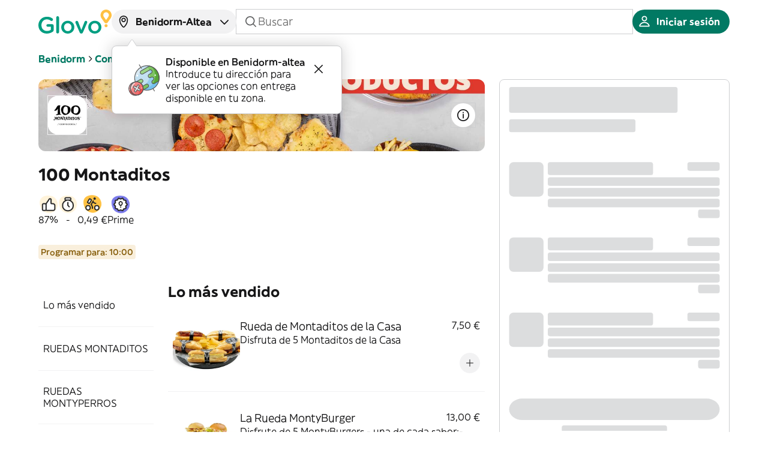

--- FILE ---
content_type: text/html; charset=utf-8
request_url: https://glovoapp.com/es/es/benidorm-altea/stores/100-montaditos-benidorm
body_size: 73525
content:
<!DOCTYPE html><html lang="es" translate="no"><head><meta charSet="utf-8"/><meta name="viewport" content="width=device-width, initial-scale=1, maximum-scale=5, user-scalable=yes"/><link rel="preload" as="image" href="https://glovo.dhmedia.io/image/customer-assets-glovo/store_logos/5f17f77bbd67c4d993158f8d5e0b6c59c7f94dbbf2b30bdb4e9cb9a8acaea11f?t=W3sicmVzaXplIjp7Im1vZGUiOiJmaXQiLCJ3aWR0aCI6NjQsImhlaWdodCI6NjR9fV0="/><link rel="stylesheet" href="/_next/static/css/79ef23103ac8fc91.css" data-precedence="next"/><link rel="stylesheet" href="/_next/static/css/80ba412df204d825.css" data-precedence="next"/><link rel="stylesheet" href="/_next/static/css/49e964603895f16a.css" data-precedence="next"/><link rel="stylesheet" href="/_next/static/css/94ac83d52eba0b60.css" data-precedence="next"/><link rel="stylesheet" href="/_next/static/css/d776ffced11487cf.css" data-precedence="next"/><link rel="stylesheet" href="/_next/static/css/c50a69d04e6e9018.css" data-precedence="next"/><link rel="stylesheet" href="/_next/static/css/4dc74a82d73e39b9.css" data-precedence="next"/><link rel="stylesheet" href="/_next/static/css/eea9a85f6c448c82.css" data-precedence="next"/><link rel="stylesheet" href="/_next/static/css/2209a08c9dc83991.css" data-precedence="next"/><link rel="stylesheet" href="/_next/static/css/09355f7be5694729.css" data-precedence="next"/><link rel="stylesheet" href="/_next/static/css/f74816a796e1366c.css" data-precedence="next"/><link rel="preload" as="script" fetchPriority="low" href="/_next/static/chunks/webpack-1957ada3c0c294ad.js"/><script src="/_next/static/chunks/8cc6bd09-8081056dfe58c8c3.js" async=""></script><script src="/_next/static/chunks/7320-23538801672b5a69.js" async=""></script><script src="/_next/static/chunks/main-app-b174a4c85b836439.js" async=""></script><script src="/_next/static/chunks/65ac0382-5a824773e328f985.js" async=""></script><script src="/_next/static/chunks/dc22ce77-9e87d02602a1091a.js" async=""></script><script src="/_next/static/chunks/4669-f0456bbe0019c125.js" async=""></script><script src="/_next/static/chunks/3067-1ce7769ab6a7b724.js" async=""></script><script src="/_next/static/chunks/3939-44a43732817dce50.js" async=""></script><script src="/_next/static/chunks/5169-96783de960371aca.js" async=""></script><script src="/_next/static/chunks/4655-e0f09a573289f30a.js" async=""></script><script src="/_next/static/chunks/4619-c9dbae03f7aeb924.js" async=""></script><script src="/_next/static/chunks/9412-c1cbcaa8d205f396.js" async=""></script><script src="/_next/static/chunks/9622-44d20bde6892369d.js" async=""></script><script src="/_next/static/chunks/8206-9f4a2590a58dca09.js" async=""></script><script src="/_next/static/chunks/7582-8b1fbb047f64173f.js" async=""></script><script src="/_next/static/chunks/2044-db438d85f96035f2.js" async=""></script><script src="/_next/static/chunks/840-01ddb3e71b257df9.js" async=""></script><script src="/_next/static/chunks/4587-3b90ef6130e5198e.js" async=""></script><script src="/_next/static/chunks/3080-f583bf6a04e4e5ec.js" async=""></script><script src="/_next/static/chunks/app/%5Blanguage%5D/%5Bcountry%5D/%5Bcity%5D/stores/%5BstoreSlug%5D/page-79b723be32d57ff4.js" async=""></script><script src="/_next/static/chunks/3116-b5d1b986987fe690.js" async=""></script><script src="/_next/static/chunks/app/layout-2c5afe59fdfc4092.js" async=""></script><link rel="preload" href="https://web.cmp.usercentrics.eu/ui/loader.js" as="script"/><meta name="theme-color" media="(prefers-color-scheme: light)" content="light"/><meta name="theme-color" media="(prefers-color-scheme: dark)" content="dark"/><title>100 Montaditos a domicilio en Benidorm | Glovo</title><meta name="description" content="¿Necesitas pedir algo de 100 Montaditos en Benidorm? Utiliza Glovo y recibirás tu pedido en casa de forma fácil y rápida. Pide online con Glovo ahora."/><meta name="application-name" content="Glovo"/><meta name="robots" content="index, follow, nocache"/><link rel="canonical" href="https://glovoapp.com/es/es/benidorm-altea/stores/100-montaditos-benidorm"/><meta property="og:title" content="Glovo"/><meta property="og:description" content="Glovo delivers the best products of your city in less than 1 hour"/><meta property="og:url" content="https://glovoapp.com/es/es/benidorm-altea/stores/100-montaditos-benidorm"/><meta property="og:site_name" content="Glovoapp"/><meta property="og:locale" content="en"/><meta property="og:image" content="https://glovoapp.com/opengraph-image.png"/><meta property="og:image:width" content="1200"/><meta property="og:image:height" content="630"/><meta property="og:image:alt" content="About Glovo"/><meta property="og:type" content="website"/><meta name="twitter:card" content="summary_large_image"/><meta name="twitter:title" content="Glovo"/><meta name="twitter:description" content="Glovo delivers the best products of your city in less than 1 hour"/><meta name="twitter:image" content="https://glovoapp.com/opengraph-image.png"/><meta name="twitter:image:width" content="1200"/><meta name="twitter:image:height" content="630"/><meta name="twitter:image:alt" content="About Glovo"/><link rel="icon" href="/favicon.ico" type="image/x-icon" sizes="192x192"/><link rel="icon" href="/favicon.ico" type="image/x-icon"/><link rel="apple-touch-icon" href="/apple-icon.png" sizes="57x57" type="image/png"/><script>document.querySelectorAll('body link[rel="icon"], body link[rel="apple-touch-icon"]').forEach(el => document.head.appendChild(el))</script><script src="/_next/static/chunks/polyfills-42372ed130431b0a.js" noModule=""></script></head><body data-ui-mode="light" data-ui-theme="core"><div hidden=""><!--$--><!--/$--></div><script>(self.__next_s=self.__next_s||[]).push([0,{"children":"window['__ENV'] = {\"NEXT_PUBLIC_PAYMENT_HOST\":\"https://cards.glovoapp.com\",\"NEXT_PUBLIC_PO_KEY\":\"proj_USVtYJm8AMVLnxyiBzWXr1Rz5KwdrRmS\",\"NEXT_PUBLIC_GOOGLE_PAY_MERCHANT_ID\":\"BCR2DN6TY67P3DD3\",\"NEXT_PUBLIC_BRAZE_ID\":\"2c08ee6c-f2fe-438a-bc41-8c7d8a2d4d7e\",\"NEXT_PUBLIC_USER_CENTRICS_SCRIPT_ID\":\"3l-LWoLH2QhZhI\",\"NEXT_PUBLIC_KASPI_CLIENT_ID\":\"glovo_32c609c1-168a-4b8d-ac5c-e40d46557d59\",\"NEXT_PUBLIC_INCOGNIA_SDK_KEY\":\"af8d2364-dc1c-4431-8e16-fc2e6bff2059\",\"NEXT_PUBLIC_KASPI_OAUTH_URL\":\"https://oauth.kaspi.kz/auth/api/v1/agreement\",\"NEXT_PUBLIC_PLAY_MARKET_URL\":\"https://app.adjust.com/vj6hcng?redirect=http%3A%2F%2Fplay.google.com/store/apps/details?id=com.glovo\",\"NEXT_PUBLIC_APPLE_PAY_MERCHANT_ID\":\"merchant:com:glovo\",\"NEXT_PUBLIC_KUSTOMER_API_KEY\":\"eyJhbGciOiJIUzI1NiIsInR5cCI6IkpXVCJ9.[base64].V9u5hpiy91h9oSHrdaN3vk0T2bWg9zHcP3ns7FGLkS0\",\"NEXT_PUBLIC_DEVELOPMENT_STATE\":\"prod\",\"NEXT_PUBLIC_HELLO_SIGN_CLIENT_ID\":\"87dedff74dd868093ebec7cf7eebca9c\",\"NEXT_PUBLIC_RUM_APPLICATION_ID\":\"bfae6642-bc9a-4f23-ad5d-87e9f248e730\",\"NEXT_PUBLIC_KASPI_OPAY_URL\":\"https://opay.kaspi.kz/cpp/api/v2/start\",\"NEXT_PUBLIC_FACEBOOK_APP_ID\":\"663382513776188\",\"NEXT_PUBLIC_SHOULD_CHECK_COUNTRY_CODE\":\"true\",\"NEXT_PUBLIC_REQUEST_TTL\":\"7500\",\"NEXT_PUBLIC_INCOGNIA_SDK_URL\":\"https://repo.incognia.com/web/latest/incognia-web-sdk.js\",\"NEXT_PUBLIC_USE_FALLBACK_APP_URL_VALUE\":\"false\",\"NEXT_PUBLIC_KASPI_PARTNER_ID\":\"glovo\",\"NEXT_PUBLIC_ENV\":\"prod\",\"NEXT_PUBLIC_SHOULD_LOG_MARKETING_METRICS\":\"true\",\"NEXT_PUBLIC_GOOGLE_TAG_MANAGER_ID\":\"GTM-PBR9DPX\",\"NEXT_PUBLIC_IMAGE_SERVICE_CDN\":\"https://glovo.dhmedia.io/image\",\"NEXT_PUBLIC_APP_STORE_URL\":\"https://app.adjust.com/vj6hcng?redirect=http%3A%2F%2Fapps.apple.com/app/id951812684\",\"NEXT_PUBLIC_GOOGLE_MAPS_API_KEY\":\"AIzaSyAk5UwwQ6TZyJ1pER_5bJhiUkUWWreLFSY\",\"NEXT_PUBLIC_API_VERSION\":\"14\",\"NEXT_PUBLIC_RECAPTCHA_API_KEY\":\"6LeMMuIjAAAAAGqhIw7jQhoUruKwJaIXAtuBj-Pa\",\"NEXT_PUBLIC_APP_ENV\":\"stage\",\"NEXT_PUBLIC_USER_CENTRICS_GOOGLE_CONSENT_SERVICE_ID\":\"GqhZxB-iiydzEk\",\"NEXT_PUBLIC_API_URL\":\"https://api.glovoapp.com\",\"NEXT_PUBLIC_SHOULD_CHECK_LANGUAGE_CODE\":\"true\",\"NEXT_PUBLIC_APP_VERSION\":\"v1.1813.1\",\"NEXT_PUBLIC_MPARTICLE_ID\":\"4267cb1b816345499dbf77480d6518c8\",\"NEXT_PUBLIC_GOOGLE_CLIENT_ID\":\"510861524169-qp8mt7sdhqeu08co3iohmv0ecs556bc3.apps.googleusercontent.com\",\"NEXT_PUBLIC_IS_INCOGNIA_ENABLED\":\"true\",\"NEXT_PUBLIC_IS_DEVTOOLS_ENABLED\":\"false\",\"NEXT_PUBLIC_RUM_CLIENT_TOKEN\":\"pub6d35dba639138fc3289ba86115dafcef\"}"}])</script><div class="SnackbarContainer_pintxo-snackbar-container__gYM5q"></div><main><header class="Header_header__EGygh Header_backgroundColorHeader__tNvDP StorePage_storeHeader__b8AMN" id="header"><div id="original-header"><div class="HeaderDesktop_headerDesktop__sdWyo desktop-only" id="header-desktop"><section class="HeaderDesktop_topContainer__5lvn5"><div><a class="HeaderDesktop_logoLink__KO0Wz" href="/es"><div class="LogoHoC_pintxo-logo__aOFZt MainLogo_pintxo-logo__main__rpzdF HeaderDesktop_logoImage__R3Bg_" data-size="m" data-variant="logotype" data-surface="onPrimary" data-brand="main"><svg width="171" height="56" viewBox="0 0 171 56" fill="none" xmlns="http://www.w3.org/2000/svg"><g><g class="MainLogo_pintxo-logo__logotype__main--primary__uG_tE"><path d="M41.641 18.6392C41.641 16.8276 43.0516 15.3779 44.9066 15.3779C46.7606 15.3779 48.2122 16.8276 48.2122 18.6392V52.335C48.2122 54.1867 46.7606 55.5963 44.9066 55.5963C43.0926 55.5963 41.641 54.1876 41.641 52.335V18.6392Z" fill="#009E81"></path><path d="M0 36.4334V36.3125C0 25.6847 8.14298 16.6666 19.6317 16.6666C25.356 16.6666 29.1452 18.0353 32.612 20.5318C33.2567 21.0147 33.9825 21.9405 33.9825 23.2292C33.9825 25.0408 32.5309 26.5305 30.6769 26.5305C29.7899 26.5305 29.1452 26.1685 28.6206 25.7656C26.1619 23.994 23.501 22.7863 19.3894 22.7863C12.3757 22.7863 7.05383 28.946 7.05383 36.1924V36.3134C7.05383 44.1237 12.2135 49.8805 19.9941 49.8805C23.582 49.8805 26.8467 48.7537 29.1852 47.0221V39.8966H21.6469C20.0342 39.8966 18.6636 38.6489 18.6636 36.9982C18.6636 35.3876 20.0342 34.0598 21.6469 34.0598H32.2486C34.1437 34.0598 35.6344 35.5095 35.6344 37.4411V47.586C35.6344 49.4785 34.8685 50.8472 33.2968 51.8131C30.0312 53.9866 25.4762 55.9592 19.7519 55.9592C7.86068 55.9592 0 47.505 0 36.4334Z" fill="#009E81"></path><path fill-rule="evenodd" clip-rule="evenodd" d="M53.3319 41.0234V41.1443C53.3319 49.2757 59.781 55.9592 68.5287 56.0001C77.3974 56.0001 83.9277 49.1966 83.9277 41.0643V40.9434C83.9277 32.7302 77.4776 26.0476 68.6498 26.0476C59.8621 26.0476 53.3319 32.8111 53.3319 41.0234ZM77.3574 41.0234V41.1443C77.3574 46.0953 73.9707 50.2024 68.6107 50.2434C63.491 50.2434 59.863 46.0563 59.863 41.0643V40.9434C59.863 35.9505 63.2488 31.8043 68.5296 31.8043C73.7294 31.8043 77.3574 35.9914 77.3574 41.0234Z" fill="#009E81"></path><path d="M100.375 55.8783H100.052C98.2384 55.8783 97.0692 54.7515 96.3033 52.9799L86.7497 31.0795C86.7403 31.0512 86.7307 31.0226 86.721 30.9938L86.7202 30.9913C86.565 30.5286 86.3873 29.9987 86.3873 29.4689C86.3873 27.8583 87.8389 26.3286 89.6529 26.3286C91.4669 26.3286 92.3539 27.3753 92.9185 28.704L100.296 47.706L107.794 28.5831C108.277 27.4563 109.164 26.2886 110.898 26.2886C112.712 26.2886 114.123 27.6573 114.123 29.4289C114.123 30.0327 113.922 30.6766 113.76 30.9986L104.126 52.9799C103.358 54.6705 102.149 55.8783 100.375 55.8783Z" fill="#009E81"></path><path fill-rule="evenodd" clip-rule="evenodd" d="M116.459 41.0234V41.1443C116.459 49.2757 122.949 55.9592 131.696 56.0001C140.565 56.0001 147.095 49.1966 147.095 41.0643V40.9434C147.095 32.7302 140.645 26.0476 131.818 26.0476C122.989 26.0476 116.459 32.8111 116.459 41.0234ZM140.525 41.0234V41.1443C140.525 46.0953 137.138 50.2024 131.778 50.2434C126.659 50.2434 123.031 46.0563 123.031 41.0643V40.9434C123.031 35.9505 126.417 31.8043 131.697 31.8043C136.897 31.8043 140.525 35.9914 140.525 41.0234Z" fill="#009E81"></path></g><g class="MainLogo_pintxo-logo__symbol__main--primary__7Vs_d"><path fill-rule="evenodd" clip-rule="evenodd" d="M145.16 12.9232C145.16 5.79679 150.966 0 158.1 0C165.235 0 171.04 5.79679 171 12.9232C171 15.6206 170.194 18.2371 168.581 20.4516L168.259 20.9345L161.526 30.4355C161.526 30.4355 160.68 31.7642 158.906 31.7642H157.294C155.48 31.7642 154.674 30.4355 154.674 30.4355L147.941 20.9345L147.579 20.4516C146.007 18.2371 145.16 15.6206 145.16 12.9232ZM163.059 17.1903L163.421 16.7074C164.227 15.5797 164.671 14.2919 164.671 12.8832C164.671 9.25998 161.728 6.32158 158.1 6.32158C154.472 6.32158 151.53 9.25998 151.53 12.8832C151.53 14.2519 151.974 15.5806 152.78 16.7074L153.142 17.2303L158.1 24.1949L163.059 17.1903Z" fill="#FFCD1A"></path><path d="M158.06 34.0187C156.004 34.0187 154.472 35.5884 154.472 37.561C154.472 39.4526 156.004 41.0232 158.02 41.0632C160.117 41.0632 161.648 39.4936 161.648 37.561V37.521C161.648 35.5884 160.117 34.0187 158.06 34.0187Z" fill="#FFCD1A"></path></g></g></svg></div></a></div><div class="HeaderDesktop_centerSection__0MoV3"><div class="Popup_pintxo-popup__huyIu Coachmark_pintxo-coachmark___x50c"><div class="pintxo-popup__trigger" aria-describedby="«Rpannetrfb»"><div class="AddressPicker_addressPicker__rjd7S"><button class="BaseButton_pintxo-button__sP6yJ AddressPicker_addressButton__dnlKg pintxo-typography-callout2" data-size="s" data-variant="neutral" data-disabled="false" data-loading="false" data-block="false" data-rtl="false" role="button" type="button"><span class="BaseButton_pintxo-button__content__JDxl1"><span class="NamedIcon_pintxo-icon__qHhoU" data-size="m" data-rtl="false" data-outline="true"><svg class="NamedIcon_pintxo-icon__foreground__jpLaE" width="96" height="96" viewBox="0 0 96 96" fill="none" xmlns="http://www.w3.org/2000/svg"><path fill-rule="evenodd" clip-rule="evenodd" d="M48.0002 14.8548C35.7694 14.8548 25.8543 24.7698 25.8543 37.0007C25.8543 57.3666 39.2965 73.448 46.3346 80.4318C47.3338 81.4233 48.7791 81.4264 49.7685 80.4745C56.7798 73.7292 70.146 58.0506 70.146 37.0007C70.146 24.7698 60.231 14.8548 48.0002 14.8548ZM19.146 37.0007C19.146 21.0649 32.0644 8.14648 48.0002 8.14648C63.9359 8.14648 76.8543 21.0649 76.8543 37.0007C76.8543 60.8474 61.8225 78.1866 54.4194 85.3089C50.7788 88.8113 45.1708 88.7275 41.6095 85.1936C34.275 77.9157 19.146 60.1711 19.146 37.0007Z" fill="#161617"></path><path fill-rule="evenodd" clip-rule="evenodd" d="M48.0002 29C43.5819 29 40.0002 32.5817 40.0002 37C40.0002 41.4183 43.5819 45 48.0002 45C52.4185 45 56.0002 41.4183 56.0002 37C56.0002 32.5817 52.4185 29 48.0002 29ZM33.0002 37C33.0002 28.7157 39.7159 22 48.0002 22C56.2845 22 63.0002 28.7157 63.0002 37C63.0002 45.2843 56.2845 52 48.0002 52C39.7159 52 33.0002 45.2843 33.0002 37Z" fill="#161617"></path></svg></span><span class="BaseButton_pintxo-button__content__label__K1yjN"><span class="AddressPicker_addressPrompt__yBodi">benidorm-altea</span></span><span class="NamedIcon_pintxo-icon__qHhoU" data-size="m" data-rtl="false" data-outline="true"><svg class="NamedIcon_pintxo-icon__foreground__jpLaE" width="96" height="96" viewBox="0 0 96 96" fill="none" xmlns="http://www.w3.org/2000/svg"><path fill-rule="evenodd" clip-rule="evenodd" d="M74.9517 37.0003C76.3323 38.3532 76.3547 40.5692 75.0017 41.9498L50.5017 66.9498C49.8434 67.6215 48.9425 68 48.002 68C47.0614 68 46.1605 67.6215 45.5022 66.9498L21.0022 41.9498C19.6492 40.5692 19.6716 38.3532 21.0522 37.0003C22.4328 35.6473 24.6487 35.6697 26.0017 37.0503L48.002 59.4995L70.0022 37.0503C71.3552 35.6697 73.5711 35.6473 74.9517 37.0003Z" fill="#161617"></path></svg></span></span></button></div></div><div class="pintxo-popup__content pintxo-elevation-floating" style="--trigger-width:200px;--alignment-left:undefined;--alignment-right:undefined" data-placement="bottom" data-alignment="left" id="«Rpannetrfb»" role="alert"><div class="pintxo-popup__content__inner"><span class="caret"><svg xmlns="http://www.w3.org/2000/svg" width="18" height="12" viewBox="0 0 18 12" fill="none"><path d="M10.6641 9.50385C9.87246 10.6913 8.12754 10.6913 7.3359 9.50385L0.999999 -4.4509e-07L17 9.53674e-07L10.6641 9.50385Z"></path><path d="M1 0.5H1.47059L7.30587 9.79999C8.08978 11.0493 9.91022 11.0493 10.6941 9.79998L16.5294 0.5H17" stroke="#CDCED0" class="caret__border" stroke-linecap="square"></path></svg></span><div class="AddressPrompt_coachmarkContent__1y7Bo"><img alt="" loading="lazy" width="73" height="72" decoding="async" data-nimg="1" style="color:transparent" src="/_next/static/media/coachmark-image.718a8aed.svg"/><div class="AddressPrompt_coachmarkText__wM1S4"><p class="pintxo-typography-body2-emphasis">Disponible en Benidorm-altea</p><p>Introduce tu dirección para ver las opciones con entrega disponible en tu zona.</p></div><button class="BaseButton_pintxo-button__sP6yJ IconButton_pintxo-icon-button__dUQmV AddressPrompt_crossIcon__Az6IN pintxo-typography-callout2" data-size="s" data-variant="transparent" data-disabled="false" data-loading="false" data-block="false" data-rtl="false" role="button" type="button" aria-label="address-close"><span class="BaseButton_pintxo-button__content__JDxl1"><span class="BaseButton_pintxo-button__content__label__K1yjN"><span class="NamedIcon_pintxo-icon__qHhoU" data-size="m" data-rtl="false" data-outline="true"><svg class="NamedIcon_pintxo-icon__foreground__jpLaE" width="96" height="96" viewBox="0 0 96 96" fill="none" xmlns="http://www.w3.org/2000/svg"><path fill-rule="evenodd" clip-rule="evenodd" d="M21.0251 21.0251C22.392 19.6583 24.608 19.6583 25.9749 21.0251L48 43.0503L70.0251 21.0251C71.392 19.6583 73.608 19.6583 74.9749 21.0251C76.3417 22.392 76.3417 24.608 74.9749 25.9749L52.9497 48L74.9749 70.0251C76.3417 71.392 76.3417 73.608 74.9749 74.9749C73.608 76.3417 71.392 76.3417 70.0251 74.9749L48 52.9497L25.9749 74.9749C24.608 76.3417 22.392 76.3417 21.0251 74.9749C19.6583 73.608 19.6583 71.392 21.0251 70.0251L43.0503 48L21.0251 25.9749C19.6583 24.608 19.6583 22.392 21.0251 21.0251Z" fill="#161617"></path></svg></span></span></span></button></div></div></div></div><div class="BaseInput_pintxo-base-input__gV2mu desktop-only StoreSearchBar_storeSearchInput__tmw5d SearchInput_search-input__JP5p3" data-size="xs" data-variant="neutral" data-disabled="false" data-focused="false" data-rtl="false"><span class="NamedIcon_pintxo-icon__qHhoU" data-size="m" data-rtl="false" data-outline="true"><svg class="NamedIcon_pintxo-icon__foreground__jpLaE" width="96" height="96" viewBox="0 0 96 96" fill="none" xmlns="http://www.w3.org/2000/svg"><path fill-rule="evenodd" clip-rule="evenodd" d="M43 11.998C25.8792 11.998 12 25.8772 12 42.998C12 60.1189 25.8792 73.998 43 73.998C50.2993 73.998 57.0093 71.4753 62.3058 67.2542L78.0251 82.9734C79.392 84.3403 81.608 84.3403 82.9749 82.9734C84.3417 81.6066 84.3417 79.3905 82.9749 78.0237L67.2556 62.3045C71.4771 57.0079 74 50.2976 74 42.998C74 25.8772 60.1208 11.998 43 11.998ZM19 42.998C19 29.7432 29.7452 18.998 43 18.998C56.2548 18.998 67 29.7432 67 42.998C67 56.2529 56.2548 66.998 43 66.998C29.7452 66.998 19 56.2529 19 42.998Z" fill="#161617"></path></svg></span><input class="BaseInput_pintxo-base-input__input__5DOSS pintxo-typography-body1" data-rtl="false" type="text" placeholder="Buscar" value=""/><span class="NamedIcon_pintxo-icon__qHhoU BaseInput_clearIcon__HCsuz" data-size="m" data-rtl="false" data-outline="false"><svg class="NamedIcon_pintxo-icon__foreground__jpLaE" width="96" height="96" viewBox="0 0 96 96" fill="none" xmlns="http://www.w3.org/2000/svg"><path fill-rule="evenodd" clip-rule="evenodd" d="M21.0251 21.0251C22.392 19.6583 24.608 19.6583 25.9749 21.0251L48 43.0503L70.0251 21.0251C71.392 19.6583 73.608 19.6583 74.9749 21.0251C76.3417 22.392 76.3417 24.608 74.9749 25.9749L52.9497 48L74.9749 70.0251C76.3417 71.392 76.3417 73.608 74.9749 74.9749C73.608 76.3417 71.392 76.3417 70.0251 74.9749L48 52.9497L25.9749 74.9749C24.608 76.3417 22.392 76.3417 21.0251 74.9749C19.6583 73.608 19.6583 71.392 21.0251 70.0251L43.0503 48L21.0251 25.9749C19.6583 24.608 19.6583 22.392 21.0251 21.0251Z" fill="#161617"></path></svg><svg class="NamedIcon_pintxo-icon__background__4TWbd" width="96" height="96" viewBox="0 0 96 96" fill="none" xmlns="http://www.w3.org/2000/svg"><path fill-rule="evenodd" clip-rule="evenodd" d="M21.0251 21.0251C22.392 19.6583 24.608 19.6583 25.9749 21.0251L48 43.0503L70.0251 21.0251C71.392 19.6583 73.608 19.6583 74.9749 21.0251C76.3417 22.392 76.3417 24.608 74.9749 25.9749L52.9497 48L74.9749 70.0251C76.3417 71.392 76.3417 73.608 74.9749 74.9749C73.608 76.3417 71.392 76.3417 70.0251 74.9749L48 52.9497L25.9749 74.9749C24.608 76.3417 22.392 76.3417 21.0251 74.9749C19.6583 73.608 19.6583 71.392 21.0251 70.0251L43.0503 48L21.0251 25.9749C19.6583 24.608 19.6583 22.392 21.0251 21.0251Z" fill="#F2F2F3"></path></svg></span></div></div><div class="HeaderDesktop_rightSection__Zp1_0"><button class="BaseButton_pintxo-button__sP6yJ pintxo-typography-callout2" data-size="s" data-variant="primary" data-disabled="false" data-loading="false" data-block="false" data-rtl="false" role="button" type="button" name="Iniciar sesión"><span class="BaseButton_pintxo-button__content__JDxl1"><span class="NamedIcon_pintxo-icon__qHhoU" data-size="m" data-rtl="false" data-outline="true"><svg class="NamedIcon_pintxo-icon__foreground__jpLaE" width="96" height="96" viewBox="0 0 96 96" fill="none" xmlns="http://www.w3.org/2000/svg"><path fill-rule="evenodd" clip-rule="evenodd" d="M48 10C38.0589 10 30 18.0589 30 28C30 37.9411 38.0589 46 48 46C57.9411 46 66 37.9411 66 28C66 18.0589 57.9411 10 48 10ZM37 28C37 21.9249 41.9249 17 48 17C54.0751 17 59 21.9249 59 28C59 34.0751 54.0751 39 48 39C41.9249 39 37 34.0751 37 28Z" fill="#161617"></path><path fill-rule="evenodd" clip-rule="evenodd" d="M48.0002 50C31.7752 50 17.9456 60.2645 13.0037 74.6053C11.6667 78.4849 14.7519 82 18.3725 82H77.6279C81.2486 82 84.3337 78.4849 82.9967 74.6053C78.0548 60.2645 64.2252 50 48.0002 50ZM48.0002 57C60.4972 57 71.1622 64.4606 75.6529 75H20.3475C24.8382 64.4606 35.5033 57 48.0002 57Z" fill="#161617"></path></svg></span><span class="BaseButton_pintxo-button__content__label__K1yjN">Iniciar sesión</span></span></button></div></section><div class="LocationScrollDrawer_locationScrollDrawer__kf_ox"><div class="LocationScrollDrawer_locationScrollDrawer__title__gGCE8"><div class="pintxo-typography-callout1">Introduce tu dirección para saber <mark class="HighlightText_highlight__yQxDs HighlightText_highlight--default__UXq7K HighlightText_highlight--xsmall__eklki"><span class="pintxo-typography-callout1">qué hay cerca de ti</span></mark></div></div><div class="LocationScrollDrawer_addressButtonWrapper__p2vl6"><div class="BaseInput_pintxo-base-input__gV2mu text-input" data-size="m" data-variant="neutral" data-disabled="false" data-focused="false" data-rtl="false"><span class="NamedIcon_pintxo-icon__qHhoU" data-size="m" data-rtl="false" data-outline="true"><svg class="NamedIcon_pintxo-icon__foreground__jpLaE" width="96" height="96" viewBox="0 0 96 96" fill="none" xmlns="http://www.w3.org/2000/svg"><path fill-rule="evenodd" clip-rule="evenodd" d="M48.0002 14.8548C35.7694 14.8548 25.8543 24.7698 25.8543 37.0007C25.8543 57.3666 39.2965 73.448 46.3346 80.4318C47.3338 81.4233 48.7791 81.4264 49.7685 80.4745C56.7798 73.7292 70.146 58.0506 70.146 37.0007C70.146 24.7698 60.231 14.8548 48.0002 14.8548ZM19.146 37.0007C19.146 21.0649 32.0644 8.14648 48.0002 8.14648C63.9359 8.14648 76.8543 21.0649 76.8543 37.0007C76.8543 60.8474 61.8225 78.1866 54.4194 85.3089C50.7788 88.8113 45.1708 88.7275 41.6095 85.1936C34.275 77.9157 19.146 60.1711 19.146 37.0007Z" fill="#161617"></path><path fill-rule="evenodd" clip-rule="evenodd" d="M48.0002 29C43.5819 29 40.0002 32.5817 40.0002 37C40.0002 41.4183 43.5819 45 48.0002 45C52.4185 45 56.0002 41.4183 56.0002 37C56.0002 32.5817 52.4185 29 48.0002 29ZM33.0002 37C33.0002 28.7157 39.7159 22 48.0002 22C56.2845 22 63.0002 28.7157 63.0002 37C63.0002 45.2843 56.2845 52 48.0002 52C39.7159 52 33.0002 45.2843 33.0002 37Z" fill="#161617"></path></svg></span><input class="BaseInput_pintxo-base-input__input__5DOSS pintxo-typography-body1" readOnly="" data-rtl="false" type="text" placeholder="¿Cuál es tu dirección?"/><span class="NamedIcon_pintxo-icon__qHhoU BaseInput_clearIcon__HCsuz" data-size="m" data-rtl="false" data-outline="false"><svg class="NamedIcon_pintxo-icon__foreground__jpLaE" width="96" height="96" viewBox="0 0 96 96" fill="none" xmlns="http://www.w3.org/2000/svg"><path fill-rule="evenodd" clip-rule="evenodd" d="M21.0251 21.0251C22.392 19.6583 24.608 19.6583 25.9749 21.0251L48 43.0503L70.0251 21.0251C71.392 19.6583 73.608 19.6583 74.9749 21.0251C76.3417 22.392 76.3417 24.608 74.9749 25.9749L52.9497 48L74.9749 70.0251C76.3417 71.392 76.3417 73.608 74.9749 74.9749C73.608 76.3417 71.392 76.3417 70.0251 74.9749L48 52.9497L25.9749 74.9749C24.608 76.3417 22.392 76.3417 21.0251 74.9749C19.6583 73.608 19.6583 71.392 21.0251 70.0251L43.0503 48L21.0251 25.9749C19.6583 24.608 19.6583 22.392 21.0251 21.0251Z" fill="#161617"></path></svg><svg class="NamedIcon_pintxo-icon__background__4TWbd" width="96" height="96" viewBox="0 0 96 96" fill="none" xmlns="http://www.w3.org/2000/svg"><path fill-rule="evenodd" clip-rule="evenodd" d="M21.0251 21.0251C22.392 19.6583 24.608 19.6583 25.9749 21.0251L48 43.0503L70.0251 21.0251C71.392 19.6583 73.608 19.6583 74.9749 21.0251C76.3417 22.392 76.3417 24.608 74.9749 25.9749L52.9497 48L74.9749 70.0251C76.3417 71.392 76.3417 73.608 74.9749 74.9749C73.608 76.3417 71.392 76.3417 70.0251 74.9749L48 52.9497L25.9749 74.9749C24.608 76.3417 22.392 76.3417 21.0251 74.9749C19.6583 73.608 19.6583 71.392 21.0251 70.0251L43.0503 48L21.0251 25.9749C19.6583 24.608 19.6583 22.392 21.0251 21.0251Z" fill="#F2F2F3"></path></svg></span><span class="NamedIcon_pintxo-icon__qHhoU" data-size="m" data-rtl="false" data-outline="true"><svg class="NamedIcon_pintxo-icon__foreground__jpLaE" width="96" height="96" viewBox="0 0 96 96" fill="none" xmlns="http://www.w3.org/2000/svg"><path fill-rule="evenodd" clip-rule="evenodd" d="M57.5251 21.0249C58.8919 19.6581 61.108 19.658 62.4748 21.0249L86.9752 45.5249C87.6316 46.1812 88.0004 47.0715 88.0004 47.9998C88.0004 48.928 87.6316 49.8183 86.9752 50.4747L62.4748 74.9747C61.108 76.3415 58.8919 76.3415 57.5251 74.9746C56.1583 73.6078 56.1583 71.3917 57.5251 70.0249L76.0505 51.4998L11.5 51.4998C9.567 51.4998 8 49.9327 8 47.9998C8 46.0668 9.567 44.4998 11.5 44.4998L76.0505 44.4998L57.5251 25.9746C56.1583 24.6078 56.1583 22.3917 57.5251 21.0249Z" fill="#161617"></path></svg></span></div></div></div></div><div class="HeaderMobile_headerMobile__WQS1T non-desktop" id="header-mobile"><section class="HeaderMobile_topContainer__6XChX"><div class="HeaderMobile_leftSection__0zWTt"><button class="BaseButton_pintxo-button__sP6yJ IconButton_pintxo-icon-button__dUQmV pintxo-typography-callout2" data-size="s" data-variant="neutral" data-disabled="false" data-loading="false" data-block="false" data-rtl="false" role="button" type="button" aria-label="Menú de categorías"><span class="BaseButton_pintxo-button__content__JDxl1"><span class="BaseButton_pintxo-button__content__label__K1yjN"><span class="NamedIcon_pintxo-icon__qHhoU" data-size="m" data-rtl="false" data-outline="true"><svg class="NamedIcon_pintxo-icon__foreground__jpLaE" width="96" height="96" viewBox="0 0 96 96" fill="none" xmlns="http://www.w3.org/2000/svg"><path d="M8 23.5C8 21.567 9.567 20 11.5 20H84.5C86.433 20 88 21.567 88 23.5C88 25.433 86.433 27 84.5 27H11.5C9.567 27 8 25.433 8 23.5Z" fill="#161617"></path><path d="M8 72.5C8 70.567 9.567 69 11.5 69H84.5C86.433 69 88 70.567 88 72.5C88 74.433 86.433 76 84.5 76H11.5C9.567 76 8 74.433 8 72.5Z" fill="#161617"></path><path d="M11.5 44.5C9.567 44.5 8 46.067 8 48C8 49.933 9.567 51.5 11.5 51.5H84.5C86.433 51.5 88 49.933 88 48C88 46.067 86.433 44.5 84.5 44.5H11.5Z" fill="#161617"></path></svg></span></span></span></button><div class="NavigationMenuDrawer_navigationMenuDrawer__Kbgjy NavigationMenuDrawer_closed__l3sqs"><div class="NavigationMenuDrawer_header__EaRby"><button class="BaseButton_pintxo-button__sP6yJ IconButton_pintxo-icon-button__dUQmV pintxo-typography-callout2" data-size="s" data-variant="neutral" data-disabled="false" data-loading="false" data-block="false" data-rtl="false" role="button" type="button" aria-label="address-close"><span class="BaseButton_pintxo-button__content__JDxl1"><span class="BaseButton_pintxo-button__content__label__K1yjN"><span class="NamedIcon_pintxo-icon__qHhoU" data-size="m" data-rtl="false" data-outline="true"><svg class="NamedIcon_pintxo-icon__foreground__jpLaE" width="96" height="96" viewBox="0 0 96 96" fill="none" xmlns="http://www.w3.org/2000/svg"><path fill-rule="evenodd" clip-rule="evenodd" d="M21.0251 21.0251C22.392 19.6583 24.608 19.6583 25.9749 21.0251L48 43.0503L70.0251 21.0251C71.392 19.6583 73.608 19.6583 74.9749 21.0251C76.3417 22.392 76.3417 24.608 74.9749 25.9749L52.9497 48L74.9749 70.0251C76.3417 71.392 76.3417 73.608 74.9749 74.9749C73.608 76.3417 71.392 76.3417 70.0251 74.9749L48 52.9497L25.9749 74.9749C24.608 76.3417 22.392 76.3417 21.0251 74.9749C19.6583 73.608 19.6583 71.392 21.0251 70.0251L43.0503 48L21.0251 25.9749C19.6583 24.608 19.6583 22.392 21.0251 21.0251Z" fill="#161617"></path></svg></span></span></span></button></div><div class="NavigationMenuDrawer_content__zY5hl"><div><div class="CategoriesMenuContent_footer__zbefv"><section class="DownloadApp_downloadApp___Nzw_"><img alt="Glovo logo" loading="lazy" width="40" height="40" decoding="async" data-nimg="1" style="color:transparent" src="/_next/static/media/glovo-logo-rectangle.894864ed.svg"/><p class="pintxo-typography-body2-emphasis">Utiliza nuestra aplicación</p><a href="https://app.adjust.com/vj6hcng?redirect=http%3A%2F%2Fplay.google.com/store/apps/details?id=com.glovo"><button class="BaseButton_pintxo-button__sP6yJ pintxo-typography-callout2" data-size="s" data-variant="neutral" data-disabled="false" data-loading="false" data-block="false" data-rtl="false" role="button" type="button"><span class="BaseButton_pintxo-button__content__JDxl1"><span class="NamedIcon_pintxo-icon__qHhoU" data-size="m" data-rtl="false" data-outline="true"><svg class="NamedIcon_pintxo-icon__foreground__jpLaE" width="96" height="96" viewBox="0 0 96 96" fill="none" xmlns="http://www.w3.org/2000/svg"><path d="M25.9749 40.5248C24.6081 39.1579 22.392 39.1579 21.0251 40.5247C19.6583 41.8915 19.6583 44.1076 21.0251 45.4745L45.5251 69.9749C46.1815 70.6312 47.0717 71 48 71C48.9283 71 49.8185 70.6312 50.4749 69.9749L74.9749 45.4745C76.3417 44.1076 76.3417 41.8915 74.9749 40.5247C73.608 39.1579 71.3919 39.1579 70.0251 40.5248L51.5 59.0502V15.5C51.5 13.567 49.933 12 48 12C46.067 12 44.5 13.567 44.5 15.5V59.0502L25.9749 40.5248Z" fill="#161617"></path><path d="M15.5 77C13.567 77 12 78.567 12 80.5C12 82.433 13.567 84 15.5 84H80.5C82.433 84 84 82.433 84 80.5C84 78.567 82.433 77 80.5 77H15.5Z" fill="#161617"></path></svg></span><span class="BaseButton_pintxo-button__content__label__K1yjN">Descargar</span></span></button></a></section></div></div></div></div><a class="HeaderMobile_logoLink__GslDi" href="/es"><div class="LogoHoC_pintxo-logo__aOFZt MainLogo_pintxo-logo__main__rpzdF" data-size="m" data-variant="logotype" data-surface="onPrimary" data-brand="main"><svg width="171" height="56" viewBox="0 0 171 56" fill="none" xmlns="http://www.w3.org/2000/svg"><g><g class="MainLogo_pintxo-logo__logotype__main--primary__uG_tE"><path d="M41.641 18.6392C41.641 16.8276 43.0516 15.3779 44.9066 15.3779C46.7606 15.3779 48.2122 16.8276 48.2122 18.6392V52.335C48.2122 54.1867 46.7606 55.5963 44.9066 55.5963C43.0926 55.5963 41.641 54.1876 41.641 52.335V18.6392Z" fill="#009E81"></path><path d="M0 36.4334V36.3125C0 25.6847 8.14298 16.6666 19.6317 16.6666C25.356 16.6666 29.1452 18.0353 32.612 20.5318C33.2567 21.0147 33.9825 21.9405 33.9825 23.2292C33.9825 25.0408 32.5309 26.5305 30.6769 26.5305C29.7899 26.5305 29.1452 26.1685 28.6206 25.7656C26.1619 23.994 23.501 22.7863 19.3894 22.7863C12.3757 22.7863 7.05383 28.946 7.05383 36.1924V36.3134C7.05383 44.1237 12.2135 49.8805 19.9941 49.8805C23.582 49.8805 26.8467 48.7537 29.1852 47.0221V39.8966H21.6469C20.0342 39.8966 18.6636 38.6489 18.6636 36.9982C18.6636 35.3876 20.0342 34.0598 21.6469 34.0598H32.2486C34.1437 34.0598 35.6344 35.5095 35.6344 37.4411V47.586C35.6344 49.4785 34.8685 50.8472 33.2968 51.8131C30.0312 53.9866 25.4762 55.9592 19.7519 55.9592C7.86068 55.9592 0 47.505 0 36.4334Z" fill="#009E81"></path><path fill-rule="evenodd" clip-rule="evenodd" d="M53.3319 41.0234V41.1443C53.3319 49.2757 59.781 55.9592 68.5287 56.0001C77.3974 56.0001 83.9277 49.1966 83.9277 41.0643V40.9434C83.9277 32.7302 77.4776 26.0476 68.6498 26.0476C59.8621 26.0476 53.3319 32.8111 53.3319 41.0234ZM77.3574 41.0234V41.1443C77.3574 46.0953 73.9707 50.2024 68.6107 50.2434C63.491 50.2434 59.863 46.0563 59.863 41.0643V40.9434C59.863 35.9505 63.2488 31.8043 68.5296 31.8043C73.7294 31.8043 77.3574 35.9914 77.3574 41.0234Z" fill="#009E81"></path><path d="M100.375 55.8783H100.052C98.2384 55.8783 97.0692 54.7515 96.3033 52.9799L86.7497 31.0795C86.7403 31.0512 86.7307 31.0226 86.721 30.9938L86.7202 30.9913C86.565 30.5286 86.3873 29.9987 86.3873 29.4689C86.3873 27.8583 87.8389 26.3286 89.6529 26.3286C91.4669 26.3286 92.3539 27.3753 92.9185 28.704L100.296 47.706L107.794 28.5831C108.277 27.4563 109.164 26.2886 110.898 26.2886C112.712 26.2886 114.123 27.6573 114.123 29.4289C114.123 30.0327 113.922 30.6766 113.76 30.9986L104.126 52.9799C103.358 54.6705 102.149 55.8783 100.375 55.8783Z" fill="#009E81"></path><path fill-rule="evenodd" clip-rule="evenodd" d="M116.459 41.0234V41.1443C116.459 49.2757 122.949 55.9592 131.696 56.0001C140.565 56.0001 147.095 49.1966 147.095 41.0643V40.9434C147.095 32.7302 140.645 26.0476 131.818 26.0476C122.989 26.0476 116.459 32.8111 116.459 41.0234ZM140.525 41.0234V41.1443C140.525 46.0953 137.138 50.2024 131.778 50.2434C126.659 50.2434 123.031 46.0563 123.031 41.0643V40.9434C123.031 35.9505 126.417 31.8043 131.697 31.8043C136.897 31.8043 140.525 35.9914 140.525 41.0234Z" fill="#009E81"></path></g><g class="MainLogo_pintxo-logo__symbol__main--primary__7Vs_d"><path fill-rule="evenodd" clip-rule="evenodd" d="M145.16 12.9232C145.16 5.79679 150.966 0 158.1 0C165.235 0 171.04 5.79679 171 12.9232C171 15.6206 170.194 18.2371 168.581 20.4516L168.259 20.9345L161.526 30.4355C161.526 30.4355 160.68 31.7642 158.906 31.7642H157.294C155.48 31.7642 154.674 30.4355 154.674 30.4355L147.941 20.9345L147.579 20.4516C146.007 18.2371 145.16 15.6206 145.16 12.9232ZM163.059 17.1903L163.421 16.7074C164.227 15.5797 164.671 14.2919 164.671 12.8832C164.671 9.25998 161.728 6.32158 158.1 6.32158C154.472 6.32158 151.53 9.25998 151.53 12.8832C151.53 14.2519 151.974 15.5806 152.78 16.7074L153.142 17.2303L158.1 24.1949L163.059 17.1903Z" fill="#FFCD1A"></path><path d="M158.06 34.0187C156.004 34.0187 154.472 35.5884 154.472 37.561C154.472 39.4526 156.004 41.0232 158.02 41.0632C160.117 41.0632 161.648 39.4936 161.648 37.561V37.521C161.648 35.5884 160.117 34.0187 158.06 34.0187Z" fill="#FFCD1A"></path></g></g></svg></div></a></div><button class="BaseButton_pintxo-button__sP6yJ pintxo-typography-callout2" data-size="s" data-variant="primary" data-disabled="false" data-loading="false" data-block="false" data-rtl="false" role="button" type="button" name="Iniciar sesión"><span class="BaseButton_pintxo-button__content__JDxl1"><span class="BaseButton_pintxo-button__content__label__K1yjN">Iniciar sesión</span></span></button></section><div class="Popup_pintxo-popup__huyIu Coachmark_pintxo-coachmark___x50c"><div class="pintxo-popup__trigger" aria-describedby="«R2innetrfb»"><div class="AddressPicker_addressPicker__rjd7S"><button class="BaseButton_pintxo-button__sP6yJ AddressPicker_addressButton__dnlKg pintxo-typography-callout2" data-size="s" data-variant="neutral" data-disabled="false" data-loading="false" data-block="false" data-rtl="false" role="button" type="button"><span class="BaseButton_pintxo-button__content__JDxl1"><span class="NamedIcon_pintxo-icon__qHhoU" data-size="m" data-rtl="false" data-outline="true"><svg class="NamedIcon_pintxo-icon__foreground__jpLaE" width="96" height="96" viewBox="0 0 96 96" fill="none" xmlns="http://www.w3.org/2000/svg"><path fill-rule="evenodd" clip-rule="evenodd" d="M48.0002 14.8548C35.7694 14.8548 25.8543 24.7698 25.8543 37.0007C25.8543 57.3666 39.2965 73.448 46.3346 80.4318C47.3338 81.4233 48.7791 81.4264 49.7685 80.4745C56.7798 73.7292 70.146 58.0506 70.146 37.0007C70.146 24.7698 60.231 14.8548 48.0002 14.8548ZM19.146 37.0007C19.146 21.0649 32.0644 8.14648 48.0002 8.14648C63.9359 8.14648 76.8543 21.0649 76.8543 37.0007C76.8543 60.8474 61.8225 78.1866 54.4194 85.3089C50.7788 88.8113 45.1708 88.7275 41.6095 85.1936C34.275 77.9157 19.146 60.1711 19.146 37.0007Z" fill="#161617"></path><path fill-rule="evenodd" clip-rule="evenodd" d="M48.0002 29C43.5819 29 40.0002 32.5817 40.0002 37C40.0002 41.4183 43.5819 45 48.0002 45C52.4185 45 56.0002 41.4183 56.0002 37C56.0002 32.5817 52.4185 29 48.0002 29ZM33.0002 37C33.0002 28.7157 39.7159 22 48.0002 22C56.2845 22 63.0002 28.7157 63.0002 37C63.0002 45.2843 56.2845 52 48.0002 52C39.7159 52 33.0002 45.2843 33.0002 37Z" fill="#161617"></path></svg></span><span class="BaseButton_pintxo-button__content__label__K1yjN"><span class="AddressPicker_addressPrompt__yBodi">benidorm-altea</span></span><span class="NamedIcon_pintxo-icon__qHhoU" data-size="m" data-rtl="false" data-outline="true"><svg class="NamedIcon_pintxo-icon__foreground__jpLaE" width="96" height="96" viewBox="0 0 96 96" fill="none" xmlns="http://www.w3.org/2000/svg"><path fill-rule="evenodd" clip-rule="evenodd" d="M74.9517 37.0003C76.3323 38.3532 76.3547 40.5692 75.0017 41.9498L50.5017 66.9498C49.8434 67.6215 48.9425 68 48.002 68C47.0614 68 46.1605 67.6215 45.5022 66.9498L21.0022 41.9498C19.6492 40.5692 19.6716 38.3532 21.0522 37.0003C22.4328 35.6473 24.6487 35.6697 26.0017 37.0503L48.002 59.4995L70.0022 37.0503C71.3552 35.6697 73.5711 35.6473 74.9517 37.0003Z" fill="#161617"></path></svg></span></span></button></div></div><div class="pintxo-popup__content pintxo-elevation-floating" style="--trigger-width:200px;--alignment-left:undefined;--alignment-right:undefined" data-placement="bottom" data-alignment="left" id="«R2innetrfb»" role="alert"><div class="pintxo-popup__content__inner"><span class="caret"><svg xmlns="http://www.w3.org/2000/svg" width="18" height="12" viewBox="0 0 18 12" fill="none"><path d="M10.6641 9.50385C9.87246 10.6913 8.12754 10.6913 7.3359 9.50385L0.999999 -4.4509e-07L17 9.53674e-07L10.6641 9.50385Z"></path><path d="M1 0.5H1.47059L7.30587 9.79999C8.08978 11.0493 9.91022 11.0493 10.6941 9.79998L16.5294 0.5H17" stroke="#CDCED0" class="caret__border" stroke-linecap="square"></path></svg></span><div class="AddressPrompt_coachmarkContent__1y7Bo"><img alt="" loading="lazy" width="73" height="72" decoding="async" data-nimg="1" style="color:transparent" src="/_next/static/media/coachmark-image.718a8aed.svg"/><div class="AddressPrompt_coachmarkText__wM1S4"><p class="pintxo-typography-body2-emphasis">Disponible en Benidorm-altea</p><p>Introduce tu dirección para ver las opciones con entrega disponible en tu zona.</p></div><button class="BaseButton_pintxo-button__sP6yJ IconButton_pintxo-icon-button__dUQmV AddressPrompt_crossIcon__Az6IN pintxo-typography-callout2" data-size="s" data-variant="transparent" data-disabled="false" data-loading="false" data-block="false" data-rtl="false" role="button" type="button" aria-label="address-close"><span class="BaseButton_pintxo-button__content__JDxl1"><span class="BaseButton_pintxo-button__content__label__K1yjN"><span class="NamedIcon_pintxo-icon__qHhoU" data-size="m" data-rtl="false" data-outline="true"><svg class="NamedIcon_pintxo-icon__foreground__jpLaE" width="96" height="96" viewBox="0 0 96 96" fill="none" xmlns="http://www.w3.org/2000/svg"><path fill-rule="evenodd" clip-rule="evenodd" d="M21.0251 21.0251C22.392 19.6583 24.608 19.6583 25.9749 21.0251L48 43.0503L70.0251 21.0251C71.392 19.6583 73.608 19.6583 74.9749 21.0251C76.3417 22.392 76.3417 24.608 74.9749 25.9749L52.9497 48L74.9749 70.0251C76.3417 71.392 76.3417 73.608 74.9749 74.9749C73.608 76.3417 71.392 76.3417 70.0251 74.9749L48 52.9497L25.9749 74.9749C24.608 76.3417 22.392 76.3417 21.0251 74.9749C19.6583 73.608 19.6583 71.392 21.0251 70.0251L43.0503 48L21.0251 25.9749C19.6583 24.608 19.6583 22.392 21.0251 21.0251Z" fill="#161617"></path></svg></span></span></span></button></div></div></div></div><div class="BaseInput_pintxo-base-input__gV2mu desktop-only StoreSearchBar_storeSearchInput__tmw5d SearchInput_search-input__JP5p3" data-size="xs" data-variant="neutral" data-disabled="false" data-focused="false" data-rtl="false"><span class="NamedIcon_pintxo-icon__qHhoU" data-size="m" data-rtl="false" data-outline="true"><svg class="NamedIcon_pintxo-icon__foreground__jpLaE" width="96" height="96" viewBox="0 0 96 96" fill="none" xmlns="http://www.w3.org/2000/svg"><path fill-rule="evenodd" clip-rule="evenodd" d="M43 11.998C25.8792 11.998 12 25.8772 12 42.998C12 60.1189 25.8792 73.998 43 73.998C50.2993 73.998 57.0093 71.4753 62.3058 67.2542L78.0251 82.9734C79.392 84.3403 81.608 84.3403 82.9749 82.9734C84.3417 81.6066 84.3417 79.3905 82.9749 78.0237L67.2556 62.3045C71.4771 57.0079 74 50.2976 74 42.998C74 25.8772 60.1208 11.998 43 11.998ZM19 42.998C19 29.7432 29.7452 18.998 43 18.998C56.2548 18.998 67 29.7432 67 42.998C67 56.2529 56.2548 66.998 43 66.998C29.7452 66.998 19 56.2529 19 42.998Z" fill="#161617"></path></svg></span><input class="BaseInput_pintxo-base-input__input__5DOSS pintxo-typography-body1" data-rtl="false" type="text" placeholder="Buscar" value=""/><span class="NamedIcon_pintxo-icon__qHhoU BaseInput_clearIcon__HCsuz" data-size="m" data-rtl="false" data-outline="false"><svg class="NamedIcon_pintxo-icon__foreground__jpLaE" width="96" height="96" viewBox="0 0 96 96" fill="none" xmlns="http://www.w3.org/2000/svg"><path fill-rule="evenodd" clip-rule="evenodd" d="M21.0251 21.0251C22.392 19.6583 24.608 19.6583 25.9749 21.0251L48 43.0503L70.0251 21.0251C71.392 19.6583 73.608 19.6583 74.9749 21.0251C76.3417 22.392 76.3417 24.608 74.9749 25.9749L52.9497 48L74.9749 70.0251C76.3417 71.392 76.3417 73.608 74.9749 74.9749C73.608 76.3417 71.392 76.3417 70.0251 74.9749L48 52.9497L25.9749 74.9749C24.608 76.3417 22.392 76.3417 21.0251 74.9749C19.6583 73.608 19.6583 71.392 21.0251 70.0251L43.0503 48L21.0251 25.9749C19.6583 24.608 19.6583 22.392 21.0251 21.0251Z" fill="#161617"></path></svg><svg class="NamedIcon_pintxo-icon__background__4TWbd" width="96" height="96" viewBox="0 0 96 96" fill="none" xmlns="http://www.w3.org/2000/svg"><path fill-rule="evenodd" clip-rule="evenodd" d="M21.0251 21.0251C22.392 19.6583 24.608 19.6583 25.9749 21.0251L48 43.0503L70.0251 21.0251C71.392 19.6583 73.608 19.6583 74.9749 21.0251C76.3417 22.392 76.3417 24.608 74.9749 25.9749L52.9497 48L74.9749 70.0251C76.3417 71.392 76.3417 73.608 74.9749 74.9749C73.608 76.3417 71.392 76.3417 70.0251 74.9749L48 52.9497L25.9749 74.9749C24.608 76.3417 22.392 76.3417 21.0251 74.9749C19.6583 73.608 19.6583 71.392 21.0251 70.0251L43.0503 48L21.0251 25.9749C19.6583 24.608 19.6583 22.392 21.0251 21.0251Z" fill="#F2F2F3"></path></svg></span></div></div></div><div class="Header_portal__aZSwj" id="header-sticky-portal"></div></header><div class="Breadcrumbs_wrapper__2deg2 pintxo-typography-body2 StoreBreadcrumbs_storeBreadcrumbs__Atl3S"><span class="Breadcrumbs_link__HEHp4"><a href="/es/es/benidorm-altea">Benidorm</a><span class="NamedIcon_pintxo-icon__qHhoU" data-size="s" data-rtl="false" data-outline="false"><svg class="NamedIcon_pintxo-icon__foreground__jpLaE" width="96" height="96" viewBox="0 0 96 96" fill="none" xmlns="http://www.w3.org/2000/svg"><path fill-rule="evenodd" clip-rule="evenodd" d="M37.0022 21.0503C38.3552 19.6697 40.5711 19.6473 41.9517 21.0003L66.9517 45.5003C67.6234 46.1586 68.002 47.0595 68.002 48C68.002 48.9405 67.6234 49.8415 66.9517 50.4997L41.9517 74.9997C40.5711 76.3527 38.3552 76.3303 37.0022 74.9497C35.6493 73.5692 35.6716 71.3532 37.0522 70.0003L59.5014 48L37.0522 25.9997C35.6716 24.6468 35.6492 22.4308 37.0022 21.0503Z" fill="#161617"></path></svg><svg class="NamedIcon_pintxo-icon__background__4TWbd" width="96" height="96" viewBox="0 0 96 96" fill="none" xmlns="http://www.w3.org/2000/svg"><path fill-rule="evenodd" clip-rule="evenodd" d="M37.0022 21.0503C38.3552 19.6697 40.5711 19.6473 41.9517 21.0003L66.9517 45.5003C67.6234 46.1586 68.002 47.0595 68.002 48C68.002 48.9405 67.6234 49.8415 66.9517 50.4997L41.9517 74.9997C40.5711 76.3527 38.3552 76.3303 37.0022 74.9497C35.6493 73.5692 35.6716 71.3532 37.0522 70.0003L59.5014 48L37.0522 25.9997C35.6716 24.6468 35.6492 22.4308 37.0022 21.0503Z" fill="#F2F2F3"></path></svg></span></span><span class="Breadcrumbs_link__HEHp4"><a href="/es/es/benidorm-altea/categories/comida_1">Comida</a><span class="NamedIcon_pintxo-icon__qHhoU" data-size="s" data-rtl="false" data-outline="false"><svg class="NamedIcon_pintxo-icon__foreground__jpLaE" width="96" height="96" viewBox="0 0 96 96" fill="none" xmlns="http://www.w3.org/2000/svg"><path fill-rule="evenodd" clip-rule="evenodd" d="M37.0022 21.0503C38.3552 19.6697 40.5711 19.6473 41.9517 21.0003L66.9517 45.5003C67.6234 46.1586 68.002 47.0595 68.002 48C68.002 48.9405 67.6234 49.8415 66.9517 50.4997L41.9517 74.9997C40.5711 76.3527 38.3552 76.3303 37.0022 74.9497C35.6493 73.5692 35.6716 71.3532 37.0522 70.0003L59.5014 48L37.0522 25.9997C35.6716 24.6468 35.6492 22.4308 37.0022 21.0503Z" fill="#161617"></path></svg><svg class="NamedIcon_pintxo-icon__background__4TWbd" width="96" height="96" viewBox="0 0 96 96" fill="none" xmlns="http://www.w3.org/2000/svg"><path fill-rule="evenodd" clip-rule="evenodd" d="M37.0022 21.0503C38.3552 19.6697 40.5711 19.6473 41.9517 21.0003L66.9517 45.5003C67.6234 46.1586 68.002 47.0595 68.002 48C68.002 48.9405 67.6234 49.8415 66.9517 50.4997L41.9517 74.9997C40.5711 76.3527 38.3552 76.3303 37.0022 74.9497C35.6493 73.5692 35.6716 71.3532 37.0522 70.0003L59.5014 48L37.0522 25.9997C35.6716 24.6468 35.6492 22.4308 37.0022 21.0503Z" fill="#F2F2F3"></path></svg></span></span><span class="Breadcrumbs_inactive__OH1Wd">100 Montaditos</span></div><section class="StoreView_main___xT1A"><div class="StoreView_storeInfoCard__rV9oj"><div class="StoreHeader_storeHeader__DGf4G"><img alt="" loading="lazy" decoding="async" data-nimg="fill" class="StoreHeader_image__Ud5_e mobile-only" style="position:absolute;height:100%;width:100%;left:0;top:0;right:0;bottom:0;color:transparent" src="https://glovo.dhmedia.io/image/stores-glovo/stores/be97c6764090dba4609b7b1f5b8e143cb083a4acff28694dee75a7d0bd1b0a58?t=W3siYXV0byI6eyJxIjoibG93In19LHsicmVzaXplIjp7Im1vZGUiOiJsZml0Iiwid2lkdGgiOjYwMH19XQ=="/><img alt="" loading="lazy" decoding="async" data-nimg="fill" class="StoreHeader_image__Ud5_e non-mobile" style="position:absolute;height:100%;width:100%;left:0;top:0;right:0;bottom:0;color:transparent" src="https://glovo.dhmedia.io/image/stores-glovo/stores/be97c6764090dba4609b7b1f5b8e143cb083a4acff28694dee75a7d0bd1b0a58?t=W3siYXV0byI6eyJxIjoibG93In19LHsicmVzaXplIjp7Im1vZGUiOiJsZml0Iiwid2lkdGgiOjEyODB9fV0="/><a class="StoreHeader_storeLogo__mevz2" href="/es/es/benidorm-altea/stores/100-montaditos-benidorm"><div class="Avatar_pintxo-avatar__5XcPl" data-size="m" data-shape="square"><div class="Avatar_pintxo-avatar__shape__uW7Tj" data-shape="square" data-size="m" data-unset="false" data-loading="false" data-style="neutral" data-testid="store-logo"><img alt="" src="https://glovo.dhmedia.io/image/customer-assets-glovo/store_logos/5f17f77bbd67c4d993158f8d5e0b6c59c7f94dbbf2b30bdb4e9cb9a8acaea11f?t=W3sicmVzaXplIjp7Im1vZGUiOiJmaXQiLCJ3aWR0aCI6NjQsImhlaWdodCI6NjR9fV0="/></div></div></a><div class="StoreHeader_storeHeaderContent__5rf5N"><div class="StoreInfoButtons_infoButtons__6Fxav"><button class="BaseButton_pintxo-button__sP6yJ IconButton_pintxo-icon-button__dUQmV pintxo-typography-callout2" data-size="s" data-variant="floating" data-disabled="false" data-loading="false" data-block="false" data-rtl="false" role="button" type="button" aria-label="Información del establecimiento"><span class="BaseButton_pintxo-button__content__JDxl1"><span class="BaseButton_pintxo-button__content__label__K1yjN"><span class="NamedIcon_pintxo-icon__qHhoU" data-size="m" data-rtl="false" data-outline="true"><svg class="NamedIcon_pintxo-icon__foreground__jpLaE" width="96" height="96" viewBox="0 0 96 96" fill="none" xmlns="http://www.w3.org/2000/svg"><path d="M52 30C52 32.2091 50.2091 34 48 34C45.7909 34 44 32.2091 44 30C44 27.7909 45.7909 26 48 26C50.2091 26 52 27.7909 52 30Z" fill="#161617"></path><path d="M51.5 41.5C51.5 39.567 49.933 38 48 38C46.067 38 44.5 39.567 44.5 41.5V66.5C44.5 68.433 46.067 70 48 70C49.933 70 51.5 68.433 51.5 66.5V41.5Z" fill="#161617"></path><path fill-rule="evenodd" clip-rule="evenodd" d="M8 48C8 25.9086 25.9086 8 48 8C70.0914 8 88 25.9086 88 48C88 70.0914 70.0914 88 48 88C25.9086 88 8 70.0914 8 48ZM48 15C29.7746 15 15 29.7746 15 48C15 66.2254 29.7746 81 48 81C66.2254 81 81 66.2254 81 48C81 29.7746 66.2254 15 48 15Z" fill="#161617"></path></svg></span></span></span></button></div></div></div><div class="StoreInfoCard_storeInfoCard__IzKJP"><h1 class="pintxo-typography-title2">100 Montaditos</h1><div class="StoreInfoDetails_storeDetailsContainer__e1RN8"><div class="StoreInfoDetails_icons__nyn_h"><div class="StoreRating_storeRating__FCgZ8" style="--background-color:initial"><img alt="" data-testid="store-rating" loading="lazy" width="32" height="32" decoding="async" data-nimg="1" style="color:transparent" src="https://glovo.dhmedia.io/image/customer-assets-glovo/StoreInfoCard/RatingLight.png"/><span class="StoreRating_storeRatinglabel__oFHpJ pintxo-typography-body2">87%</span></div><div class="StoreEta_store__ZYal4"><img alt="" loading="lazy" width="32" height="32" decoding="async" data-nimg="1" style="color:transparent" src="https://glovo.dhmedia.io/image/customer-assets-glovo/StoreInfoCard/EtaLight.png"/><span>-</span></div><div class="StoreServiceFee_storeServiceFee__OF9H7"><div class="StoreServiceFee_storeServiceFee__OF9H7"><img alt="" loading="lazy" width="32" height="32" decoding="async" data-nimg="1" style="color:transparent" src="https://glovo.dhmedia.io/image/customer-assets-glovo/StoreInfoCard/FreeDeliveryLight.png"/><span class="StoreServiceFee_label__e61KN pintxo-typography-body2">0,49 €</span></div></div><div class="PrimeBadge_primeBadge__Miqp5"><img alt="" loading="lazy" width="32" height="32" decoding="async" data-nimg="1" style="color:transparent" src="https://glovo.dhmedia.io/image/customer-assets-glovo/StoreInfoCard/PrimeLight.png"/><span class="PrimeBadge_label__Eh64r pintxo-typography-body2">Prime </span></div></div><div class="Tag_pintxo-tag__xJB7L pintxo-typography-caption-emphasis StoreInfoDetails_scheduleText__rqh0Y" data-style="warning" data-variant="secondary" data-rtl="false">Programar para: 10:00</div><div class="pintxo-typography-body2 mobile-only StoreInfoDetails_omnibusInfo__mtGiJ"></div></div></div></div><div class="StoreView_storeStickyBar__EDA7E" id="store-sticky-bar"><div class="StoreView_searchBarWrapper__jnNw_"><div class="BaseInput_pintxo-base-input__gV2mu StoreSearchBar_storeSearchInput__tmw5d SearchInput_search-input__JP5p3" data-size="xs" data-variant="neutral" data-disabled="false" data-focused="false" data-rtl="false"><span class="NamedIcon_pintxo-icon__qHhoU" data-size="m" data-rtl="false" data-outline="true"><svg class="NamedIcon_pintxo-icon__foreground__jpLaE" width="96" height="96" viewBox="0 0 96 96" fill="none" xmlns="http://www.w3.org/2000/svg"><path fill-rule="evenodd" clip-rule="evenodd" d="M43 11.998C25.8792 11.998 12 25.8772 12 42.998C12 60.1189 25.8792 73.998 43 73.998C50.2993 73.998 57.0093 71.4753 62.3058 67.2542L78.0251 82.9734C79.392 84.3403 81.608 84.3403 82.9749 82.9734C84.3417 81.6066 84.3417 79.3905 82.9749 78.0237L67.2556 62.3045C71.4771 57.0079 74 50.2976 74 42.998C74 25.8772 60.1208 11.998 43 11.998ZM19 42.998C19 29.7432 29.7452 18.998 43 18.998C56.2548 18.998 67 29.7432 67 42.998C67 56.2529 56.2548 66.998 43 66.998C29.7452 66.998 19 56.2529 19 42.998Z" fill="#161617"></path></svg></span><input class="BaseInput_pintxo-base-input__input__5DOSS pintxo-typography-body1" data-rtl="false" type="text" placeholder="Buscar" value=""/><span class="NamedIcon_pintxo-icon__qHhoU BaseInput_clearIcon__HCsuz" data-size="m" data-rtl="false" data-outline="false"><svg class="NamedIcon_pintxo-icon__foreground__jpLaE" width="96" height="96" viewBox="0 0 96 96" fill="none" xmlns="http://www.w3.org/2000/svg"><path fill-rule="evenodd" clip-rule="evenodd" d="M21.0251 21.0251C22.392 19.6583 24.608 19.6583 25.9749 21.0251L48 43.0503L70.0251 21.0251C71.392 19.6583 73.608 19.6583 74.9749 21.0251C76.3417 22.392 76.3417 24.608 74.9749 25.9749L52.9497 48L74.9749 70.0251C76.3417 71.392 76.3417 73.608 74.9749 74.9749C73.608 76.3417 71.392 76.3417 70.0251 74.9749L48 52.9497L25.9749 74.9749C24.608 76.3417 22.392 76.3417 21.0251 74.9749C19.6583 73.608 19.6583 71.392 21.0251 70.0251L43.0503 48L21.0251 25.9749C19.6583 24.608 19.6583 22.392 21.0251 21.0251Z" fill="#161617"></path></svg><svg class="NamedIcon_pintxo-icon__background__4TWbd" width="96" height="96" viewBox="0 0 96 96" fill="none" xmlns="http://www.w3.org/2000/svg"><path fill-rule="evenodd" clip-rule="evenodd" d="M21.0251 21.0251C22.392 19.6583 24.608 19.6583 25.9749 21.0251L48 43.0503L70.0251 21.0251C71.392 19.6583 73.608 19.6583 74.9749 21.0251C76.3417 22.392 76.3417 24.608 74.9749 25.9749L52.9497 48L74.9749 70.0251C76.3417 71.392 76.3417 73.608 74.9749 74.9749C73.608 76.3417 71.392 76.3417 70.0251 74.9749L48 52.9497L25.9749 74.9749C24.608 76.3417 22.392 76.3417 21.0251 74.9749C19.6583 73.608 19.6583 71.392 21.0251 70.0251L43.0503 48L21.0251 25.9749C19.6583 24.608 19.6583 22.392 21.0251 21.0251Z" fill="#F2F2F3"></path></svg></span></div></div><div class="TabMenu_pintxo-tab-menu__yhHJO StoreTabNavigation_menu__K0mD1 mobile-only"><div aria-label="Menú del establecimiento" class="TabMenu_pintxo-tab-menu__container__tuldQ" role="tablist"><button aria-controls="tab-lo-mas-vendido-ts-panel" class="Tab_pintxo-tab__IVghy" data-selected="true" id="tab-lo-mas-vendido-ts" role="tab" type="button" tabindex="0"><span class="Tab_pintxo-tab__content___3hOQ"><span>Lo más vendido</span></span><span class="Tab_pintxo-tab__indicator__GHQ5Z"></span></button><button aria-controls="tab-ruedas-montaditos-s.6248935785-panel" class="Tab_pintxo-tab__IVghy" data-selected="false" id="tab-ruedas-montaditos-s.6248935785" role="tab" type="button" tabindex="-1"><span class="Tab_pintxo-tab__content___3hOQ"><span>RUEDAS MONTADITOS</span></span><span class="Tab_pintxo-tab__indicator__GHQ5Z"></span></button><button aria-controls="tab-ruedas-montyperros-s.6248935784-panel" class="Tab_pintxo-tab__IVghy" data-selected="false" id="tab-ruedas-montyperros-s.6248935784" role="tab" type="button" tabindex="-1"><span class="Tab_pintxo-tab__content___3hOQ"><span>RUEDAS MONTYPERROS</span></span><span class="Tab_pintxo-tab__indicator__GHQ5Z"></span></button><button aria-controls="tab-ruedas-montyburgers-s.6248935791-panel" class="Tab_pintxo-tab__IVghy" data-selected="false" id="tab-ruedas-montyburgers-s.6248935791" role="tab" type="button" tabindex="-1"><span class="Tab_pintxo-tab__content___3hOQ"><span>RUEDAS MONTYBURGERS</span></span><span class="Tab_pintxo-tab__indicator__GHQ5Z"></span></button><button aria-controls="tab-montaditos-de-la-casa-s.6248935792-panel" class="Tab_pintxo-tab__IVghy" data-selected="false" id="tab-montaditos-de-la-casa-s.6248935792" role="tab" type="button" tabindex="-1"><span class="Tab_pintxo-tab__content___3hOQ"><span>MONTADITOS DE LA CASA</span></span><span class="Tab_pintxo-tab__indicator__GHQ5Z"></span></button><button aria-controls="tab-montaditos-imprescindibles-s.6248935789-panel" class="Tab_pintxo-tab__IVghy" data-selected="false" id="tab-montaditos-imprescindibles-s.6248935789" role="tab" type="button" tabindex="-1"><span class="Tab_pintxo-tab__content___3hOQ"><span>MONTADITOS IMPRESCINDIBLES</span></span><span class="Tab_pintxo-tab__indicator__GHQ5Z"></span></button><button aria-controls="tab-montaditos-clasicos-s.6248935783-panel" class="Tab_pintxo-tab__IVghy" data-selected="false" id="tab-montaditos-clasicos-s.6248935783" role="tab" type="button" tabindex="-1"><span class="Tab_pintxo-tab__content___3hOQ"><span>MONTADITOS CLÁSICOS</span></span><span class="Tab_pintxo-tab__indicator__GHQ5Z"></span></button><button aria-controls="tab-montaditos-especiales-s.6248935788-panel" class="Tab_pintxo-tab__IVghy" data-selected="false" id="tab-montaditos-especiales-s.6248935788" role="tab" type="button" tabindex="-1"><span class="Tab_pintxo-tab__content___3hOQ"><span>MONTADITOS ESPECIALES</span></span><span class="Tab_pintxo-tab__indicator__GHQ5Z"></span></button><button aria-controls="tab-raciones-y-aperitivos-s.6248935790-panel" class="Tab_pintxo-tab__IVghy" data-selected="false" id="tab-raciones-y-aperitivos-s.6248935790" role="tab" type="button" tabindex="-1"><span class="Tab_pintxo-tab__content___3hOQ"><span>RACIONES Y APERITIVOS</span></span><span class="Tab_pintxo-tab__indicator__GHQ5Z"></span></button><button aria-controls="tab-ensaladas-s.6248935781-panel" class="Tab_pintxo-tab__IVghy" data-selected="false" id="tab-ensaladas-s.6248935781" role="tab" type="button" tabindex="-1"><span class="Tab_pintxo-tab__content___3hOQ"><span>ENSALADAS</span></span><span class="Tab_pintxo-tab__indicator__GHQ5Z"></span></button><button aria-controls="tab-bebidas-s.6248935782-panel" class="Tab_pintxo-tab__IVghy" data-selected="false" id="tab-bebidas-s.6248935782" role="tab" type="button" tabindex="-1"><span class="Tab_pintxo-tab__content___3hOQ"><span>BEBIDAS</span></span><span class="Tab_pintxo-tab__indicator__GHQ5Z"></span></button></div></div></div><div class="StoreView_storeMenu__a8z5k" id="store-menu"><ul class="StoreMenu_menu__Tj0yw"><li class="StoreMenuItem_storeMenuItem__d3k8d"><div class="StoreMenuItem_listItemWrapper__n9bPN"><div class="ListItem_pintxo-list-item__qAqkG StoreMenuItem_listItem__IN0P4" data-actionable="false" data-focused-fake="false" data-size="l" data-testid="list-item-lo-mas-vendido-ts"><div class="ListItem_pintxo-list-item__body-content__zbZ4e"><p class="pintxo-typography-body2">Lo más vendido</p></div></div></div><ul class="StoreMenuItem_subItems__Pb7oV StoreMenuItem_hidden__SwCYH" data-testid="sublist-lo-mas-vendido-ts"></ul></li><li class="StoreMenuItem_storeMenuItem__d3k8d"><div class="StoreMenuItem_listItemWrapper__n9bPN StoreMenuItem_divider__I1Hrw"><div class="ListItem_pintxo-list-item__qAqkG StoreMenuItem_listItem__IN0P4" data-actionable="false" data-focused-fake="false" data-size="l" data-testid="list-item-ruedas-montaditos-s.6248935785"><div class="ListItem_pintxo-list-item__body-content__zbZ4e"><p class="pintxo-typography-body2">RUEDAS MONTADITOS</p></div></div></div><ul class="StoreMenuItem_subItems__Pb7oV StoreMenuItem_hidden__SwCYH" data-testid="sublist-ruedas-montaditos-s.6248935785"></ul></li><li class="StoreMenuItem_storeMenuItem__d3k8d"><div class="StoreMenuItem_listItemWrapper__n9bPN StoreMenuItem_divider__I1Hrw"><div class="ListItem_pintxo-list-item__qAqkG StoreMenuItem_listItem__IN0P4" data-actionable="false" data-focused-fake="false" data-size="l" data-testid="list-item-ruedas-montyperros-s.6248935784"><div class="ListItem_pintxo-list-item__body-content__zbZ4e"><p class="pintxo-typography-body2">RUEDAS MONTYPERROS</p></div></div></div><ul class="StoreMenuItem_subItems__Pb7oV StoreMenuItem_hidden__SwCYH" data-testid="sublist-ruedas-montyperros-s.6248935784"></ul></li><li class="StoreMenuItem_storeMenuItem__d3k8d"><div class="StoreMenuItem_listItemWrapper__n9bPN StoreMenuItem_divider__I1Hrw"><div class="ListItem_pintxo-list-item__qAqkG StoreMenuItem_listItem__IN0P4" data-actionable="false" data-focused-fake="false" data-size="l" data-testid="list-item-ruedas-montyburgers-s.6248935791"><div class="ListItem_pintxo-list-item__body-content__zbZ4e"><p class="pintxo-typography-body2">RUEDAS MONTYBURGERS</p></div></div></div><ul class="StoreMenuItem_subItems__Pb7oV StoreMenuItem_hidden__SwCYH" data-testid="sublist-ruedas-montyburgers-s.6248935791"></ul></li><li class="StoreMenuItem_storeMenuItem__d3k8d"><div class="StoreMenuItem_listItemWrapper__n9bPN StoreMenuItem_divider__I1Hrw"><div class="ListItem_pintxo-list-item__qAqkG StoreMenuItem_listItem__IN0P4" data-actionable="false" data-focused-fake="false" data-size="l" data-testid="list-item-montaditos-de-la-casa-s.6248935792"><div class="ListItem_pintxo-list-item__body-content__zbZ4e"><p class="pintxo-typography-body2">MONTADITOS DE LA CASA</p></div></div></div><ul class="StoreMenuItem_subItems__Pb7oV StoreMenuItem_hidden__SwCYH" data-testid="sublist-montaditos-de-la-casa-s.6248935792"></ul></li><li class="StoreMenuItem_storeMenuItem__d3k8d"><div class="StoreMenuItem_listItemWrapper__n9bPN StoreMenuItem_divider__I1Hrw"><div class="ListItem_pintxo-list-item__qAqkG StoreMenuItem_listItem__IN0P4" data-actionable="false" data-focused-fake="false" data-size="l" data-testid="list-item-montaditos-imprescindibles-s.6248935789"><div class="ListItem_pintxo-list-item__body-content__zbZ4e"><p class="pintxo-typography-body2">MONTADITOS IMPRESCINDIBLES</p></div></div></div><ul class="StoreMenuItem_subItems__Pb7oV StoreMenuItem_hidden__SwCYH" data-testid="sublist-montaditos-imprescindibles-s.6248935789"></ul></li><li class="StoreMenuItem_storeMenuItem__d3k8d"><div class="StoreMenuItem_listItemWrapper__n9bPN StoreMenuItem_divider__I1Hrw"><div class="ListItem_pintxo-list-item__qAqkG StoreMenuItem_listItem__IN0P4" data-actionable="false" data-focused-fake="false" data-size="l" data-testid="list-item-montaditos-clasicos-s.6248935783"><div class="ListItem_pintxo-list-item__body-content__zbZ4e"><p class="pintxo-typography-body2">MONTADITOS CLÁSICOS</p></div></div></div><ul class="StoreMenuItem_subItems__Pb7oV StoreMenuItem_hidden__SwCYH" data-testid="sublist-montaditos-clasicos-s.6248935783"></ul></li><li class="StoreMenuItem_storeMenuItem__d3k8d"><div class="StoreMenuItem_listItemWrapper__n9bPN StoreMenuItem_divider__I1Hrw"><div class="ListItem_pintxo-list-item__qAqkG StoreMenuItem_listItem__IN0P4" data-actionable="false" data-focused-fake="false" data-size="l" data-testid="list-item-montaditos-especiales-s.6248935788"><div class="ListItem_pintxo-list-item__body-content__zbZ4e"><p class="pintxo-typography-body2">MONTADITOS ESPECIALES</p></div></div></div><ul class="StoreMenuItem_subItems__Pb7oV StoreMenuItem_hidden__SwCYH" data-testid="sublist-montaditos-especiales-s.6248935788"></ul></li><li class="StoreMenuItem_storeMenuItem__d3k8d"><div class="StoreMenuItem_listItemWrapper__n9bPN StoreMenuItem_divider__I1Hrw"><div class="ListItem_pintxo-list-item__qAqkG StoreMenuItem_listItem__IN0P4" data-actionable="false" data-focused-fake="false" data-size="l" data-testid="list-item-raciones-y-aperitivos-s.6248935790"><div class="ListItem_pintxo-list-item__body-content__zbZ4e"><p class="pintxo-typography-body2">RACIONES Y APERITIVOS</p></div></div></div><ul class="StoreMenuItem_subItems__Pb7oV StoreMenuItem_hidden__SwCYH" data-testid="sublist-raciones-y-aperitivos-s.6248935790"></ul></li><li class="StoreMenuItem_storeMenuItem__d3k8d"><div class="StoreMenuItem_listItemWrapper__n9bPN StoreMenuItem_divider__I1Hrw"><div class="ListItem_pintxo-list-item__qAqkG StoreMenuItem_listItem__IN0P4" data-actionable="false" data-focused-fake="false" data-size="l" data-testid="list-item-ensaladas-s.6248935781"><div class="ListItem_pintxo-list-item__body-content__zbZ4e"><p class="pintxo-typography-body2">ENSALADAS</p></div></div></div><ul class="StoreMenuItem_subItems__Pb7oV StoreMenuItem_hidden__SwCYH" data-testid="sublist-ensaladas-s.6248935781"></ul></li><li class="StoreMenuItem_storeMenuItem__d3k8d"><div class="StoreMenuItem_listItemWrapper__n9bPN StoreMenuItem_divider__I1Hrw"><div class="ListItem_pintxo-list-item__qAqkG StoreMenuItem_listItem__IN0P4" data-actionable="false" data-focused-fake="false" data-size="l" data-testid="list-item-bebidas-s.6248935782"><div class="ListItem_pintxo-list-item__body-content__zbZ4e"><p class="pintxo-typography-body2">BEBIDAS</p></div></div></div><ul class="StoreMenuItem_subItems__Pb7oV StoreMenuItem_hidden__SwCYH" data-testid="sublist-bebidas-s.6248935782"></ul></li></ul></div><div class="StoreView_storeBody__Iju8I"><div class="StoreBody_storeBody__J0qhb"><div class="List_list__ey__x" id="lo-mas-vendido-ts"><h2 class="pintxo-typography-title3 List_title__Sqg6j">Lo más vendido</h2><div class="List_childContainer__7O0Qm"><div data-testid="product-row" class=""><div class="ItemRow_itemRow__k4ndR ItemRow_itemRowDivider__611jD"><div class="ListItem_pintxo-list-item__qAqkG ItemRow_itemRowListItem__N_Qs_" data-actionable="false" data-focused-fake="false" data-size="l"><div class="ListItem_pintxo-list-item__leading-content__JDeB2"><div class="Thumbnail_pintxo-thumbnail__y4F3o ItemRow_itemRowImage__Su_Bu" data-size="s" data-ratio="1x1"><img loading="lazy" alt="Rueda de Montaditos de la Casa" src="https://glovo.dhmedia.io/image/menus-glovo/products/47fbaffc5aff906c475db34d46c4adebb6020d34125ecfcd2344ae4a38858517?t=W3sicmVzaXplIjp7Im1vZGUiOiJmaXQiLCJ3aWR0aCI6MzIwLCJoZWlnaHQiOjMyMH19XQ=="/></div></div><div class="ListItem_pintxo-list-item__body-content__zbZ4e"><div class="ItemRow_itemRowBody__d6LZ8"><div class="ItemRow_headerContainer___I19c"><div><div class="ItemRow_titleContainer__c_gHR"><h2 class="pintxo-typography-body1">Rueda de Montaditos de la Casa</h2></div><div class="ItemRow_tagsContainer__dPkGg"></div></div><div class="ItemRow_priceContainer__G5B13"><span class="pintxo-typography-body2">7,50 €</span></div></div><p class="pintxo-typography-body2 ItemRow_description__PfM7O">Disfruta de 5 Montaditos de la Casa</p></div><div class="ItemRow_itemRowFooter__BGSH4"><div class="Counter_pintxo-counter__PSoUC ItemRow_productCounter__Hn7fp" data-variant="neutral" data-size="s" data-disabled="false" data-loading="false"><div class="Counter_pintxo-counter__expandable-container__A1F4K"><button class="BaseButton_pintxo-button__sP6yJ IconButton_pintxo-icon-button__dUQmV pintxo-typography-callout3" data-size="xs" data-variant="transparent" data-disabled="false" data-loading="false" data-block="false" data-rtl="false" role="button" type="button" aria-label="Increase quantity" data-is-in-cart="false"><span class="BaseButton_pintxo-button__content__JDxl1"><span class="BaseButton_pintxo-button__content__label__K1yjN"><span class="NamedIcon_pintxo-icon__qHhoU" data-size="s" data-rtl="false" data-outline="true"><svg class="NamedIcon_pintxo-icon__foreground__jpLaE" width="96" height="96" viewBox="0 0 96 96" fill="none" xmlns="http://www.w3.org/2000/svg"><path d="M51.5 15.5C51.5 13.567 49.933 12 48 12C46.067 12 44.5 13.567 44.5 15.5V44.5H15.5C13.567 44.5 12 46.067 12 48C12 49.933 13.567 51.5 15.5 51.5H44.5V80.5C44.5 82.433 46.067 84 48 84C49.933 84 51.5 82.433 51.5 80.5V51.5H80.5C82.433 51.5 84 49.933 84 48C84 46.067 82.433 44.5 80.5 44.5H51.5V15.5Z" fill="#161617"></path></svg></span></span></span></button></div></div></div></div></div></div></div><div data-testid="product-row" class=""><div class="ItemRow_itemRow__k4ndR ItemRow_itemRowDivider__611jD"><div class="ListItem_pintxo-list-item__qAqkG ItemRow_itemRowListItem__N_Qs_" data-actionable="false" data-focused-fake="false" data-size="l"><div class="ListItem_pintxo-list-item__leading-content__JDeB2"><div class="Thumbnail_pintxo-thumbnail__y4F3o ItemRow_itemRowImage__Su_Bu" data-size="s" data-ratio="1x1"><img loading="lazy" alt="La Rueda MontyBurger" src="https://glovo.dhmedia.io/image/menus-glovo/products/493d299c66751ed3d02b57602ad47e43f66739d922d29145b605850955d0e5bd?t=W3sicmVzaXplIjp7Im1vZGUiOiJmaXQiLCJ3aWR0aCI6MzIwLCJoZWlnaHQiOjMyMH19XQ=="/></div></div><div class="ListItem_pintxo-list-item__body-content__zbZ4e"><div class="ItemRow_itemRowBody__d6LZ8"><div class="ItemRow_headerContainer___I19c"><div><div class="ItemRow_titleContainer__c_gHR"><h2 class="pintxo-typography-body1">La Rueda MontyBurger</h2></div><div class="ItemRow_tagsContainer__dPkGg"></div></div><div class="ItemRow_priceContainer__G5B13"><span class="pintxo-typography-body2">13,00 €</span></div></div><p class="pintxo-typography-body2 ItemRow_description__PfM7O">Disfrute de 5 MontyBurgers - una de cada sabor:- MontyBurgers Clásica- MontyBurgers Cheddar- MontyBurgers BBQ- MontyBurgers 100M- MontyBurgers Bacon</p></div><div class="ItemRow_itemRowFooter__BGSH4"><div class="Counter_pintxo-counter__PSoUC ItemRow_productCounter__Hn7fp" data-variant="neutral" data-size="s" data-disabled="false" data-loading="false"><div class="Counter_pintxo-counter__expandable-container__A1F4K"><button class="BaseButton_pintxo-button__sP6yJ IconButton_pintxo-icon-button__dUQmV pintxo-typography-callout3" data-size="xs" data-variant="transparent" data-disabled="false" data-loading="false" data-block="false" data-rtl="false" role="button" type="button" aria-label="Increase quantity" data-is-in-cart="false"><span class="BaseButton_pintxo-button__content__JDxl1"><span class="BaseButton_pintxo-button__content__label__K1yjN"><span class="NamedIcon_pintxo-icon__qHhoU" data-size="s" data-rtl="false" data-outline="true"><svg class="NamedIcon_pintxo-icon__foreground__jpLaE" width="96" height="96" viewBox="0 0 96 96" fill="none" xmlns="http://www.w3.org/2000/svg"><path d="M51.5 15.5C51.5 13.567 49.933 12 48 12C46.067 12 44.5 13.567 44.5 15.5V44.5H15.5C13.567 44.5 12 46.067 12 48C12 49.933 13.567 51.5 15.5 51.5H44.5V80.5C44.5 82.433 46.067 84 48 84C49.933 84 51.5 82.433 51.5 80.5V51.5H80.5C82.433 51.5 84 49.933 84 48C84 46.067 82.433 44.5 80.5 44.5H51.5V15.5Z" fill="#161617"></path></svg></span></span></span></button></div></div></div></div></div></div></div><div data-testid="product-row" class=""><div class="ItemRow_itemRow__k4ndR ItemRow_itemRowDivider__611jD"><div class="ListItem_pintxo-list-item__qAqkG ItemRow_itemRowListItem__N_Qs_" data-actionable="false" data-focused-fake="false" data-size="l"><div class="ListItem_pintxo-list-item__leading-content__JDeB2"><div class="Thumbnail_pintxo-thumbnail__y4F3o ItemRow_itemRowImage__Su_Bu" data-size="s" data-ratio="1x1"><img loading="lazy" alt="Alitas de pollo sabor BBQ  (10U)" src="https://glovo.dhmedia.io/image/menus-glovo/products/9fb9a2c02232c16c19f502a4a748de45ca9978c27c66e938de39300c057d68d5?t=W3sicmVzaXplIjp7Im1vZGUiOiJmaXQiLCJ3aWR0aCI6MzIwLCJoZWlnaHQiOjMyMH19XQ=="/></div></div><div class="ListItem_pintxo-list-item__body-content__zbZ4e"><div class="ItemRow_itemRowBody__d6LZ8"><div class="ItemRow_headerContainer___I19c"><div><div class="ItemRow_titleContainer__c_gHR"><h2 class="pintxo-typography-body1">Alitas de pollo sabor BBQ  (10U)</h2></div><div class="ItemRow_tagsContainer__dPkGg"></div></div><div class="ItemRow_priceContainer__G5B13"><span class="pintxo-typography-body2">9,00 €</span></div></div><p class="pintxo-typography-body2 ItemRow_description__PfM7O">Alitas de pollo con salsa BBQ</p></div><div class="ItemRow_itemRowFooter__BGSH4"><div class="Counter_pintxo-counter__PSoUC ItemRow_productCounter__Hn7fp" data-variant="neutral" data-size="s" data-disabled="false" data-loading="false"><div class="Counter_pintxo-counter__expandable-container__A1F4K"><button class="BaseButton_pintxo-button__sP6yJ IconButton_pintxo-icon-button__dUQmV pintxo-typography-callout3" data-size="xs" data-variant="transparent" data-disabled="false" data-loading="false" data-block="false" data-rtl="false" role="button" type="button" aria-label="Increase quantity" data-is-in-cart="false"><span class="BaseButton_pintxo-button__content__JDxl1"><span class="BaseButton_pintxo-button__content__label__K1yjN"><span class="NamedIcon_pintxo-icon__qHhoU" data-size="s" data-rtl="false" data-outline="true"><svg class="NamedIcon_pintxo-icon__foreground__jpLaE" width="96" height="96" viewBox="0 0 96 96" fill="none" xmlns="http://www.w3.org/2000/svg"><path d="M51.5 15.5C51.5 13.567 49.933 12 48 12C46.067 12 44.5 13.567 44.5 15.5V44.5H15.5C13.567 44.5 12 46.067 12 48C12 49.933 13.567 51.5 15.5 51.5H44.5V80.5C44.5 82.433 46.067 84 48 84C49.933 84 51.5 82.433 51.5 80.5V51.5H80.5C82.433 51.5 84 49.933 84 48C84 46.067 82.433 44.5 80.5 44.5H51.5V15.5Z" fill="#161617"></path></svg></span></span></span></button></div></div></div></div></div></div></div></div></div><div class="List_list__ey__x" id="ruedas-montaditos-s.6248935785"><h2 class="pintxo-typography-title3 List_title__Sqg6j">RUEDAS MONTADITOS</h2><div class="List_childContainer__7O0Qm"><div data-testid="product-row" class=""><div class="ItemRow_itemRow__k4ndR ItemRow_itemRowDivider__611jD"><div class="ListItem_pintxo-list-item__qAqkG ItemRow_itemRowListItem__N_Qs_" data-actionable="false" data-focused-fake="false" data-size="l"><div class="ListItem_pintxo-list-item__leading-content__JDeB2"><div class="Thumbnail_pintxo-thumbnail__y4F3o ItemRow_itemRowImage__Su_Bu" data-size="s" data-ratio="1x1"><img loading="lazy" alt="Rueda de Montaditos Especiales" src="https://glovo.dhmedia.io/image/menus-glovo/products/25505937bcc3e7eb53fd2a74cecb8b0028f10afd61b2cc35ac38ebc2e48772e3?t=W3sicmVzaXplIjp7Im1vZGUiOiJmaXQiLCJ3aWR0aCI6MzIwLCJoZWlnaHQiOjMyMH19XQ=="/></div></div><div class="ListItem_pintxo-list-item__body-content__zbZ4e"><div class="ItemRow_itemRowBody__d6LZ8"><div class="ItemRow_headerContainer___I19c"><div><div class="ItemRow_titleContainer__c_gHR"><h2 class="pintxo-typography-body1">Rueda de Montaditos Especiales</h2></div><div class="ItemRow_tagsContainer__dPkGg"></div></div><div class="ItemRow_priceContainer__G5B13"><span class="pintxo-typography-body2">12,50 €</span></div></div><p class="pintxo-typography-body2 ItemRow_description__PfM7O">Disfruta de 5 Montaditos Especiales</p></div><div class="ItemRow_itemRowFooter__BGSH4"><div class="Counter_pintxo-counter__PSoUC ItemRow_productCounter__Hn7fp" data-variant="neutral" data-size="s" data-disabled="false" data-loading="false"><div class="Counter_pintxo-counter__expandable-container__A1F4K"><button class="BaseButton_pintxo-button__sP6yJ IconButton_pintxo-icon-button__dUQmV pintxo-typography-callout3" data-size="xs" data-variant="transparent" data-disabled="false" data-loading="false" data-block="false" data-rtl="false" role="button" type="button" aria-label="Increase quantity" data-is-in-cart="false"><span class="BaseButton_pintxo-button__content__JDxl1"><span class="BaseButton_pintxo-button__content__label__K1yjN"><span class="NamedIcon_pintxo-icon__qHhoU" data-size="s" data-rtl="false" data-outline="true"><svg class="NamedIcon_pintxo-icon__foreground__jpLaE" width="96" height="96" viewBox="0 0 96 96" fill="none" xmlns="http://www.w3.org/2000/svg"><path d="M51.5 15.5C51.5 13.567 49.933 12 48 12C46.067 12 44.5 13.567 44.5 15.5V44.5H15.5C13.567 44.5 12 46.067 12 48C12 49.933 13.567 51.5 15.5 51.5H44.5V80.5C44.5 82.433 46.067 84 48 84C49.933 84 51.5 82.433 51.5 80.5V51.5H80.5C82.433 51.5 84 49.933 84 48C84 46.067 82.433 44.5 80.5 44.5H51.5V15.5Z" fill="#161617"></path></svg></span></span></span></button></div></div></div></div></div></div></div><div data-testid="product-row" class=""><div class="ItemRow_itemRow__k4ndR ItemRow_itemRowDivider__611jD"><div class="ListItem_pintxo-list-item__qAqkG ItemRow_itemRowListItem__N_Qs_" data-actionable="false" data-focused-fake="false" data-size="l"><div class="ListItem_pintxo-list-item__leading-content__JDeB2"><div class="Thumbnail_pintxo-thumbnail__y4F3o ItemRow_itemRowImage__Su_Bu" data-size="s" data-ratio="1x1"><img loading="lazy" alt="Rueda de Montaditos Clásicos" src="https://glovo.dhmedia.io/image/menus-glovo/products/0003f21ddf7a65ea2d977c5e4ffdc68770257ffc60a25ab5ddc3863b9c5b1e55?t=W3sicmVzaXplIjp7Im1vZGUiOiJmaXQiLCJ3aWR0aCI6MzIwLCJoZWlnaHQiOjMyMH19XQ=="/></div></div><div class="ListItem_pintxo-list-item__body-content__zbZ4e"><div class="ItemRow_itemRowBody__d6LZ8"><div class="ItemRow_headerContainer___I19c"><div><div class="ItemRow_titleContainer__c_gHR"><h2 class="pintxo-typography-body1">Rueda de Montaditos Clásicos</h2></div><div class="ItemRow_tagsContainer__dPkGg"></div></div><div class="ItemRow_priceContainer__G5B13"><span class="pintxo-typography-body2">10,50 €</span></div></div><p class="pintxo-typography-body2 ItemRow_description__PfM7O">Disfruta de 5 Montaditos Clásicos</p></div><div class="ItemRow_itemRowFooter__BGSH4"><div class="Counter_pintxo-counter__PSoUC ItemRow_productCounter__Hn7fp" data-variant="neutral" data-size="s" data-disabled="false" data-loading="false"><div class="Counter_pintxo-counter__expandable-container__A1F4K"><button class="BaseButton_pintxo-button__sP6yJ IconButton_pintxo-icon-button__dUQmV pintxo-typography-callout3" data-size="xs" data-variant="transparent" data-disabled="false" data-loading="false" data-block="false" data-rtl="false" role="button" type="button" aria-label="Increase quantity" data-is-in-cart="false"><span class="BaseButton_pintxo-button__content__JDxl1"><span class="BaseButton_pintxo-button__content__label__K1yjN"><span class="NamedIcon_pintxo-icon__qHhoU" data-size="s" data-rtl="false" data-outline="true"><svg class="NamedIcon_pintxo-icon__foreground__jpLaE" width="96" height="96" viewBox="0 0 96 96" fill="none" xmlns="http://www.w3.org/2000/svg"><path d="M51.5 15.5C51.5 13.567 49.933 12 48 12C46.067 12 44.5 13.567 44.5 15.5V44.5H15.5C13.567 44.5 12 46.067 12 48C12 49.933 13.567 51.5 15.5 51.5H44.5V80.5C44.5 82.433 46.067 84 48 84C49.933 84 51.5 82.433 51.5 80.5V51.5H80.5C82.433 51.5 84 49.933 84 48C84 46.067 82.433 44.5 80.5 44.5H51.5V15.5Z" fill="#161617"></path></svg></span></span></span></button></div></div></div></div></div></div></div><div data-testid="product-row" class=""><div class="ItemRow_itemRow__k4ndR ItemRow_itemRowDivider__611jD"><div class="ListItem_pintxo-list-item__qAqkG ItemRow_itemRowListItem__N_Qs_" data-actionable="false" data-focused-fake="false" data-size="l"><div class="ListItem_pintxo-list-item__leading-content__JDeB2"><div class="Thumbnail_pintxo-thumbnail__y4F3o ItemRow_itemRowImage__Su_Bu" data-size="s" data-ratio="1x1"><img loading="lazy" alt="Rueda de Montaditos de la Casa" src="https://glovo.dhmedia.io/image/menus-glovo/products/47fbaffc5aff906c475db34d46c4adebb6020d34125ecfcd2344ae4a38858517?t=W3sicmVzaXplIjp7Im1vZGUiOiJmaXQiLCJ3aWR0aCI6MzIwLCJoZWlnaHQiOjMyMH19XQ=="/></div></div><div class="ListItem_pintxo-list-item__body-content__zbZ4e"><div class="ItemRow_itemRowBody__d6LZ8"><div class="ItemRow_headerContainer___I19c"><div><div class="ItemRow_titleContainer__c_gHR"><h2 class="pintxo-typography-body1">Rueda de Montaditos de la Casa</h2></div><div class="ItemRow_tagsContainer__dPkGg"></div></div><div class="ItemRow_priceContainer__G5B13"><span class="pintxo-typography-body2">7,50 €</span></div></div><p class="pintxo-typography-body2 ItemRow_description__PfM7O">Disfruta de 5 Montaditos de la Casa</p></div><div class="ItemRow_itemRowFooter__BGSH4"><div class="Counter_pintxo-counter__PSoUC ItemRow_productCounter__Hn7fp" data-variant="neutral" data-size="s" data-disabled="false" data-loading="false"><div class="Counter_pintxo-counter__expandable-container__A1F4K"><button class="BaseButton_pintxo-button__sP6yJ IconButton_pintxo-icon-button__dUQmV pintxo-typography-callout3" data-size="xs" data-variant="transparent" data-disabled="false" data-loading="false" data-block="false" data-rtl="false" role="button" type="button" aria-label="Increase quantity" data-is-in-cart="false"><span class="BaseButton_pintxo-button__content__JDxl1"><span class="BaseButton_pintxo-button__content__label__K1yjN"><span class="NamedIcon_pintxo-icon__qHhoU" data-size="s" data-rtl="false" data-outline="true"><svg class="NamedIcon_pintxo-icon__foreground__jpLaE" width="96" height="96" viewBox="0 0 96 96" fill="none" xmlns="http://www.w3.org/2000/svg"><path d="M51.5 15.5C51.5 13.567 49.933 12 48 12C46.067 12 44.5 13.567 44.5 15.5V44.5H15.5C13.567 44.5 12 46.067 12 48C12 49.933 13.567 51.5 15.5 51.5H44.5V80.5C44.5 82.433 46.067 84 48 84C49.933 84 51.5 82.433 51.5 80.5V51.5H80.5C82.433 51.5 84 49.933 84 48C84 46.067 82.433 44.5 80.5 44.5H51.5V15.5Z" fill="#161617"></path></svg></span></span></span></button></div></div></div></div></div></div></div></div></div><div class="List_list__ey__x" id="ruedas-montyperros-s.6248935784"><h2 class="pintxo-typography-title3 List_title__Sqg6j">RUEDAS MONTYPERROS</h2><div class="List_childContainer__7O0Qm"><div data-testid="product-row" class=""><div class="ItemRow_itemRow__k4ndR ItemRow_itemRowDivider__611jD"><div class="ListItem_pintxo-list-item__qAqkG ItemRow_itemRowListItem__N_Qs_" data-actionable="false" data-focused-fake="false" data-size="l"><div class="ListItem_pintxo-list-item__leading-content__JDeB2"><div class="Thumbnail_pintxo-thumbnail__y4F3o ItemRow_itemRowImage__Su_Bu" data-size="s" data-ratio="1x1"><img loading="lazy" alt="MontyPerros Mixta" src="https://glovo.dhmedia.io/image/customer-assets-glovo/store/productFallback.svg?t=W3sicmVzaXplIjp7Im1vZGUiOiJmaXQiLCJ3aWR0aCI6MzIwLCJoZWlnaHQiOjMyMH19XQ=="/></div></div><div class="ListItem_pintxo-list-item__body-content__zbZ4e"><div class="ItemRow_itemRowBody__d6LZ8"><div class="ItemRow_headerContainer___I19c"><div><div class="ItemRow_titleContainer__c_gHR"><h2 class="pintxo-typography-body1">MontyPerros Mixta</h2></div><div class="ItemRow_tagsContainer__dPkGg"></div></div><div class="ItemRow_priceContainer__G5B13"><span class="pintxo-typography-body2">13,00 €</span></div></div><p class="pintxo-typography-body2 ItemRow_description__PfM7O">Disfrute de 5 MontyPerros - una de cada sabor:- MontyPerros Ketchup y mostaza- MontyPerros Crispy- MontyPerros Chedar- MontyPerrros Clásica- MontyPerros Dulce</p></div><div class="ItemRow_itemRowFooter__BGSH4"><div class="Counter_pintxo-counter__PSoUC ItemRow_productCounter__Hn7fp" data-variant="neutral" data-size="s" data-disabled="false" data-loading="false"><div class="Counter_pintxo-counter__expandable-container__A1F4K"><button class="BaseButton_pintxo-button__sP6yJ IconButton_pintxo-icon-button__dUQmV pintxo-typography-callout3" data-size="xs" data-variant="transparent" data-disabled="false" data-loading="false" data-block="false" data-rtl="false" role="button" type="button" aria-label="Increase quantity" data-is-in-cart="false"><span class="BaseButton_pintxo-button__content__JDxl1"><span class="BaseButton_pintxo-button__content__label__K1yjN"><span class="NamedIcon_pintxo-icon__qHhoU" data-size="s" data-rtl="false" data-outline="true"><svg class="NamedIcon_pintxo-icon__foreground__jpLaE" width="96" height="96" viewBox="0 0 96 96" fill="none" xmlns="http://www.w3.org/2000/svg"><path d="M51.5 15.5C51.5 13.567 49.933 12 48 12C46.067 12 44.5 13.567 44.5 15.5V44.5H15.5C13.567 44.5 12 46.067 12 48C12 49.933 13.567 51.5 15.5 51.5H44.5V80.5C44.5 82.433 46.067 84 48 84C49.933 84 51.5 82.433 51.5 80.5V51.5H80.5C82.433 51.5 84 49.933 84 48C84 46.067 82.433 44.5 80.5 44.5H51.5V15.5Z" fill="#161617"></path></svg></span></span></span></button></div></div></div></div></div></div></div><div data-testid="product-row" class=""><div class="ItemRow_itemRow__k4ndR ItemRow_itemRowDivider__611jD"><div class="ListItem_pintxo-list-item__qAqkG ItemRow_itemRowListItem__N_Qs_" data-actionable="false" data-focused-fake="false" data-size="l"><div class="ListItem_pintxo-list-item__leading-content__JDeB2"><div class="Thumbnail_pintxo-thumbnail__y4F3o ItemRow_itemRowImage__Su_Bu" data-size="s" data-ratio="1x1"><img loading="lazy" alt="MontyPerros Ketchup y mostaza" src="https://glovo.dhmedia.io/image/menus-glovo/products/1b4bcf4546cb29c3cfcb49460bbb4b7fd78e1ea03d42b0b14288b6dc72debf3e?t=W3sicmVzaXplIjp7Im1vZGUiOiJmaXQiLCJ3aWR0aCI6MzIwLCJoZWlnaHQiOjMyMH19XQ=="/></div></div><div class="ListItem_pintxo-list-item__body-content__zbZ4e"><div class="ItemRow_itemRowBody__d6LZ8"><div class="ItemRow_headerContainer___I19c"><div><div class="ItemRow_titleContainer__c_gHR"><h2 class="pintxo-typography-body1">MontyPerros Ketchup y mostaza</h2></div><div class="ItemRow_tagsContainer__dPkGg"></div></div><div class="ItemRow_priceContainer__G5B13"><span class="pintxo-typography-body2">13,00 €</span></div></div><p class="pintxo-typography-body2 ItemRow_description__PfM7O">Disfruta de 5 Montyperros, kétchup y mostaza</p></div><div class="ItemRow_itemRowFooter__BGSH4"><div class="Counter_pintxo-counter__PSoUC ItemRow_productCounter__Hn7fp" data-variant="neutral" data-size="s" data-disabled="false" data-loading="false"><div class="Counter_pintxo-counter__expandable-container__A1F4K"><button class="BaseButton_pintxo-button__sP6yJ IconButton_pintxo-icon-button__dUQmV pintxo-typography-callout3" data-size="xs" data-variant="transparent" data-disabled="false" data-loading="false" data-block="false" data-rtl="false" role="button" type="button" aria-label="Increase quantity" data-is-in-cart="false"><span class="BaseButton_pintxo-button__content__JDxl1"><span class="BaseButton_pintxo-button__content__label__K1yjN"><span class="NamedIcon_pintxo-icon__qHhoU" data-size="s" data-rtl="false" data-outline="true"><svg class="NamedIcon_pintxo-icon__foreground__jpLaE" width="96" height="96" viewBox="0 0 96 96" fill="none" xmlns="http://www.w3.org/2000/svg"><path d="M51.5 15.5C51.5 13.567 49.933 12 48 12C46.067 12 44.5 13.567 44.5 15.5V44.5H15.5C13.567 44.5 12 46.067 12 48C12 49.933 13.567 51.5 15.5 51.5H44.5V80.5C44.5 82.433 46.067 84 48 84C49.933 84 51.5 82.433 51.5 80.5V51.5H80.5C82.433 51.5 84 49.933 84 48C84 46.067 82.433 44.5 80.5 44.5H51.5V15.5Z" fill="#161617"></path></svg></span></span></span></button></div></div></div></div></div></div></div><div data-testid="product-row" class=""><div class="ItemRow_itemRow__k4ndR ItemRow_itemRowDivider__611jD"><div class="ListItem_pintxo-list-item__qAqkG ItemRow_itemRowListItem__N_Qs_" data-actionable="false" data-focused-fake="false" data-size="l"><div class="ListItem_pintxo-list-item__leading-content__JDeB2"><div class="Thumbnail_pintxo-thumbnail__y4F3o ItemRow_itemRowImage__Su_Bu" data-size="s" data-ratio="1x1"><img loading="lazy" alt="MontyPerros Crispy" src="https://glovo.dhmedia.io/image/menus-glovo/products/0305265c48c29641d661426ef638def393a1a6f7252747fe153aaf1e9e1cddd1?t=W3sicmVzaXplIjp7Im1vZGUiOiJmaXQiLCJ3aWR0aCI6MzIwLCJoZWlnaHQiOjMyMH19XQ=="/></div></div><div class="ListItem_pintxo-list-item__body-content__zbZ4e"><div class="ItemRow_itemRowBody__d6LZ8"><div class="ItemRow_headerContainer___I19c"><div><div class="ItemRow_titleContainer__c_gHR"><h2 class="pintxo-typography-body1">MontyPerros Crispy</h2></div><div class="ItemRow_tagsContainer__dPkGg"></div></div><div class="ItemRow_priceContainer__G5B13"><span class="pintxo-typography-body2">13,00 €</span></div></div><p class="pintxo-typography-body2 ItemRow_description__PfM7O">Disfruta de 5 Montyperros de cebolla crujiente y salsa BBQ</p></div><div class="ItemRow_itemRowFooter__BGSH4"><div class="Counter_pintxo-counter__PSoUC ItemRow_productCounter__Hn7fp" data-variant="neutral" data-size="s" data-disabled="false" data-loading="false"><div class="Counter_pintxo-counter__expandable-container__A1F4K"><button class="BaseButton_pintxo-button__sP6yJ IconButton_pintxo-icon-button__dUQmV pintxo-typography-callout3" data-size="xs" data-variant="transparent" data-disabled="false" data-loading="false" data-block="false" data-rtl="false" role="button" type="button" aria-label="Increase quantity" data-is-in-cart="false"><span class="BaseButton_pintxo-button__content__JDxl1"><span class="BaseButton_pintxo-button__content__label__K1yjN"><span class="NamedIcon_pintxo-icon__qHhoU" data-size="s" data-rtl="false" data-outline="true"><svg class="NamedIcon_pintxo-icon__foreground__jpLaE" width="96" height="96" viewBox="0 0 96 96" fill="none" xmlns="http://www.w3.org/2000/svg"><path d="M51.5 15.5C51.5 13.567 49.933 12 48 12C46.067 12 44.5 13.567 44.5 15.5V44.5H15.5C13.567 44.5 12 46.067 12 48C12 49.933 13.567 51.5 15.5 51.5H44.5V80.5C44.5 82.433 46.067 84 48 84C49.933 84 51.5 82.433 51.5 80.5V51.5H80.5C82.433 51.5 84 49.933 84 48C84 46.067 82.433 44.5 80.5 44.5H51.5V15.5Z" fill="#161617"></path></svg></span></span></span></button></div></div></div></div></div></div></div><div data-testid="product-row" class=""><div class="ItemRow_itemRow__k4ndR ItemRow_itemRowDivider__611jD"><div class="ListItem_pintxo-list-item__qAqkG ItemRow_itemRowListItem__N_Qs_" data-actionable="false" data-focused-fake="false" data-size="l"><div class="ListItem_pintxo-list-item__leading-content__JDeB2"><div class="Thumbnail_pintxo-thumbnail__y4F3o ItemRow_itemRowImage__Su_Bu" data-size="s" data-ratio="1x1"><img loading="lazy" alt="MontyPerros Cheddar" src="https://glovo.dhmedia.io/image/menus-glovo/products/4cf7147021b032783185b8c10015987e40e39e5ea95987f81a3957ff3586bf21?t=W3sicmVzaXplIjp7Im1vZGUiOiJmaXQiLCJ3aWR0aCI6MzIwLCJoZWlnaHQiOjMyMH19XQ=="/></div></div><div class="ListItem_pintxo-list-item__body-content__zbZ4e"><div class="ItemRow_itemRowBody__d6LZ8"><div class="ItemRow_headerContainer___I19c"><div><div class="ItemRow_titleContainer__c_gHR"><h2 class="pintxo-typography-body1">MontyPerros Cheddar</h2></div><div class="ItemRow_tagsContainer__dPkGg"></div></div><div class="ItemRow_priceContainer__G5B13"><span class="pintxo-typography-body2">13,00 €</span></div></div><p class="pintxo-typography-body2 ItemRow_description__PfM7O">Disfruta de 5 Montyperros de cebolla crujiente, salsa cheddar y mojo picón</p></div><div class="ItemRow_itemRowFooter__BGSH4"><div class="Counter_pintxo-counter__PSoUC ItemRow_productCounter__Hn7fp" data-variant="neutral" data-size="s" data-disabled="false" data-loading="false"><div class="Counter_pintxo-counter__expandable-container__A1F4K"><button class="BaseButton_pintxo-button__sP6yJ IconButton_pintxo-icon-button__dUQmV pintxo-typography-callout3" data-size="xs" data-variant="transparent" data-disabled="false" data-loading="false" data-block="false" data-rtl="false" role="button" type="button" aria-label="Increase quantity" data-is-in-cart="false"><span class="BaseButton_pintxo-button__content__JDxl1"><span class="BaseButton_pintxo-button__content__label__K1yjN"><span class="NamedIcon_pintxo-icon__qHhoU" data-size="s" data-rtl="false" data-outline="true"><svg class="NamedIcon_pintxo-icon__foreground__jpLaE" width="96" height="96" viewBox="0 0 96 96" fill="none" xmlns="http://www.w3.org/2000/svg"><path d="M51.5 15.5C51.5 13.567 49.933 12 48 12C46.067 12 44.5 13.567 44.5 15.5V44.5H15.5C13.567 44.5 12 46.067 12 48C12 49.933 13.567 51.5 15.5 51.5H44.5V80.5C44.5 82.433 46.067 84 48 84C49.933 84 51.5 82.433 51.5 80.5V51.5H80.5C82.433 51.5 84 49.933 84 48C84 46.067 82.433 44.5 80.5 44.5H51.5V15.5Z" fill="#161617"></path></svg></span></span></span></button></div></div></div></div></div></div></div><div data-testid="product-row" class=""><div class="ItemRow_itemRow__k4ndR ItemRow_itemRowDivider__611jD"><div class="ListItem_pintxo-list-item__qAqkG ItemRow_itemRowListItem__N_Qs_" data-actionable="false" data-focused-fake="false" data-size="l"><div class="ListItem_pintxo-list-item__leading-content__JDeB2"><div class="Thumbnail_pintxo-thumbnail__y4F3o ItemRow_itemRowImage__Su_Bu" data-size="s" data-ratio="1x1"><img loading="lazy" alt="MontyPerros Clásica" src="https://glovo.dhmedia.io/image/menus-glovo/products/35383a6faed4e7820a6e6426665577e096e7212556124c6c89d164cc77c016fb?t=W3sicmVzaXplIjp7Im1vZGUiOiJmaXQiLCJ3aWR0aCI6MzIwLCJoZWlnaHQiOjMyMH19XQ=="/></div></div><div class="ListItem_pintxo-list-item__body-content__zbZ4e"><div class="ItemRow_itemRowBody__d6LZ8"><div class="ItemRow_headerContainer___I19c"><div><div class="ItemRow_titleContainer__c_gHR"><h2 class="pintxo-typography-body1">MontyPerros Clásica</h2></div><div class="ItemRow_tagsContainer__dPkGg"></div></div><div class="ItemRow_priceContainer__G5B13"><span class="pintxo-typography-body2">13,00 €</span></div></div><p class="pintxo-typography-body2 ItemRow_description__PfM7O">Disfruta de 5 Montyperros de kétchup y mayonesa</p></div><div class="ItemRow_itemRowFooter__BGSH4"><div class="Counter_pintxo-counter__PSoUC ItemRow_productCounter__Hn7fp" data-variant="neutral" data-size="s" data-disabled="false" data-loading="false"><div class="Counter_pintxo-counter__expandable-container__A1F4K"><button class="BaseButton_pintxo-button__sP6yJ IconButton_pintxo-icon-button__dUQmV pintxo-typography-callout3" data-size="xs" data-variant="transparent" data-disabled="false" data-loading="false" data-block="false" data-rtl="false" role="button" type="button" aria-label="Increase quantity" data-is-in-cart="false"><span class="BaseButton_pintxo-button__content__JDxl1"><span class="BaseButton_pintxo-button__content__label__K1yjN"><span class="NamedIcon_pintxo-icon__qHhoU" data-size="s" data-rtl="false" data-outline="true"><svg class="NamedIcon_pintxo-icon__foreground__jpLaE" width="96" height="96" viewBox="0 0 96 96" fill="none" xmlns="http://www.w3.org/2000/svg"><path d="M51.5 15.5C51.5 13.567 49.933 12 48 12C46.067 12 44.5 13.567 44.5 15.5V44.5H15.5C13.567 44.5 12 46.067 12 48C12 49.933 13.567 51.5 15.5 51.5H44.5V80.5C44.5 82.433 46.067 84 48 84C49.933 84 51.5 82.433 51.5 80.5V51.5H80.5C82.433 51.5 84 49.933 84 48C84 46.067 82.433 44.5 80.5 44.5H51.5V15.5Z" fill="#161617"></path></svg></span></span></span></button></div></div></div></div></div></div></div><div data-testid="product-row" class=""><div class="ItemRow_itemRow__k4ndR ItemRow_itemRowDivider__611jD"><div class="ListItem_pintxo-list-item__qAqkG ItemRow_itemRowListItem__N_Qs_" data-actionable="false" data-focused-fake="false" data-size="l"><div class="ListItem_pintxo-list-item__leading-content__JDeB2"><div class="Thumbnail_pintxo-thumbnail__y4F3o ItemRow_itemRowImage__Su_Bu" data-size="s" data-ratio="1x1"><img loading="lazy" alt="MontyPerros Dulce" src="https://glovo.dhmedia.io/image/menus-glovo/products/8b99f4bb21e4e7b98cc2f1be95bef9f31bd087a93f43a0c88789c864d4ad9317?t=W3sicmVzaXplIjp7Im1vZGUiOiJmaXQiLCJ3aWR0aCI6MzIwLCJoZWlnaHQiOjMyMH19XQ=="/></div></div><div class="ListItem_pintxo-list-item__body-content__zbZ4e"><div class="ItemRow_itemRowBody__d6LZ8"><div class="ItemRow_headerContainer___I19c"><div><div class="ItemRow_titleContainer__c_gHR"><h2 class="pintxo-typography-body1">MontyPerros Dulce</h2></div><div class="ItemRow_tagsContainer__dPkGg"></div></div><div class="ItemRow_priceContainer__G5B13"><span class="pintxo-typography-body2">13,00 €</span></div></div><p class="pintxo-typography-body2 ItemRow_description__PfM7O">Disfruta de 5 Montyperros con salsa de mostaza y miel</p></div><div class="ItemRow_itemRowFooter__BGSH4"><div class="Counter_pintxo-counter__PSoUC ItemRow_productCounter__Hn7fp" data-variant="neutral" data-size="s" data-disabled="false" data-loading="false"><div class="Counter_pintxo-counter__expandable-container__A1F4K"><button class="BaseButton_pintxo-button__sP6yJ IconButton_pintxo-icon-button__dUQmV pintxo-typography-callout3" data-size="xs" data-variant="transparent" data-disabled="false" data-loading="false" data-block="false" data-rtl="false" role="button" type="button" aria-label="Increase quantity" data-is-in-cart="false"><span class="BaseButton_pintxo-button__content__JDxl1"><span class="BaseButton_pintxo-button__content__label__K1yjN"><span class="NamedIcon_pintxo-icon__qHhoU" data-size="s" data-rtl="false" data-outline="true"><svg class="NamedIcon_pintxo-icon__foreground__jpLaE" width="96" height="96" viewBox="0 0 96 96" fill="none" xmlns="http://www.w3.org/2000/svg"><path d="M51.5 15.5C51.5 13.567 49.933 12 48 12C46.067 12 44.5 13.567 44.5 15.5V44.5H15.5C13.567 44.5 12 46.067 12 48C12 49.933 13.567 51.5 15.5 51.5H44.5V80.5C44.5 82.433 46.067 84 48 84C49.933 84 51.5 82.433 51.5 80.5V51.5H80.5C82.433 51.5 84 49.933 84 48C84 46.067 82.433 44.5 80.5 44.5H51.5V15.5Z" fill="#161617"></path></svg></span></span></span></button></div></div></div></div></div></div></div></div></div><div class="List_list__ey__x" id="ruedas-montyburgers-s.6248935791"><h2 class="pintxo-typography-title3 List_title__Sqg6j">RUEDAS MONTYBURGERS</h2><div class="List_childContainer__7O0Qm"><div data-testid="product-row" class=""><div class="ItemRow_itemRow__k4ndR ItemRow_itemRowDivider__611jD"><div class="ListItem_pintxo-list-item__qAqkG ItemRow_itemRowListItem__N_Qs_" data-actionable="false" data-focused-fake="false" data-size="l"><div class="ListItem_pintxo-list-item__leading-content__JDeB2"><div class="Thumbnail_pintxo-thumbnail__y4F3o ItemRow_itemRowImage__Su_Bu" data-size="s" data-ratio="1x1"><img loading="lazy" alt="La Rueda MontyBurger" src="https://glovo.dhmedia.io/image/menus-glovo/products/493d299c66751ed3d02b57602ad47e43f66739d922d29145b605850955d0e5bd?t=W3sicmVzaXplIjp7Im1vZGUiOiJmaXQiLCJ3aWR0aCI6MzIwLCJoZWlnaHQiOjMyMH19XQ=="/></div></div><div class="ListItem_pintxo-list-item__body-content__zbZ4e"><div class="ItemRow_itemRowBody__d6LZ8"><div class="ItemRow_headerContainer___I19c"><div><div class="ItemRow_titleContainer__c_gHR"><h2 class="pintxo-typography-body1">La Rueda MontyBurger</h2></div><div class="ItemRow_tagsContainer__dPkGg"></div></div><div class="ItemRow_priceContainer__G5B13"><span class="pintxo-typography-body2">13,00 €</span></div></div><p class="pintxo-typography-body2 ItemRow_description__PfM7O">Disfrute de 5 MontyBurgers - una de cada sabor:- MontyBurgers Clásica- MontyBurgers Cheddar- MontyBurgers BBQ- MontyBurgers 100M- MontyBurgers Bacon</p></div><div class="ItemRow_itemRowFooter__BGSH4"><div class="Counter_pintxo-counter__PSoUC ItemRow_productCounter__Hn7fp" data-variant="neutral" data-size="s" data-disabled="false" data-loading="false"><div class="Counter_pintxo-counter__expandable-container__A1F4K"><button class="BaseButton_pintxo-button__sP6yJ IconButton_pintxo-icon-button__dUQmV pintxo-typography-callout3" data-size="xs" data-variant="transparent" data-disabled="false" data-loading="false" data-block="false" data-rtl="false" role="button" type="button" aria-label="Increase quantity" data-is-in-cart="false"><span class="BaseButton_pintxo-button__content__JDxl1"><span class="BaseButton_pintxo-button__content__label__K1yjN"><span class="NamedIcon_pintxo-icon__qHhoU" data-size="s" data-rtl="false" data-outline="true"><svg class="NamedIcon_pintxo-icon__foreground__jpLaE" width="96" height="96" viewBox="0 0 96 96" fill="none" xmlns="http://www.w3.org/2000/svg"><path d="M51.5 15.5C51.5 13.567 49.933 12 48 12C46.067 12 44.5 13.567 44.5 15.5V44.5H15.5C13.567 44.5 12 46.067 12 48C12 49.933 13.567 51.5 15.5 51.5H44.5V80.5C44.5 82.433 46.067 84 48 84C49.933 84 51.5 82.433 51.5 80.5V51.5H80.5C82.433 51.5 84 49.933 84 48C84 46.067 82.433 44.5 80.5 44.5H51.5V15.5Z" fill="#161617"></path></svg></span></span></span></button></div></div></div></div></div></div></div><div data-testid="product-row" class=""><div class="ItemRow_itemRow__k4ndR ItemRow_itemRowDivider__611jD"><div class="ListItem_pintxo-list-item__qAqkG ItemRow_itemRowListItem__N_Qs_" data-actionable="false" data-focused-fake="false" data-size="l"><div class="ListItem_pintxo-list-item__leading-content__JDeB2"><div class="Thumbnail_pintxo-thumbnail__y4F3o ItemRow_itemRowImage__Su_Bu" data-size="s" data-ratio="1x1"><img loading="lazy" alt="MontyBurgers Clásica" src="https://glovo.dhmedia.io/image/menus-glovo/products/a8310cc1336da4b4126ab745472ddaed72e2338c581e2f360f7d81196e70670d?t=W3sicmVzaXplIjp7Im1vZGUiOiJmaXQiLCJ3aWR0aCI6MzIwLCJoZWlnaHQiOjMyMH19XQ=="/></div></div><div class="ListItem_pintxo-list-item__body-content__zbZ4e"><div class="ItemRow_itemRowBody__d6LZ8"><div class="ItemRow_headerContainer___I19c"><div><div class="ItemRow_titleContainer__c_gHR"><h2 class="pintxo-typography-body1">MontyBurgers Clásica</h2></div><div class="ItemRow_tagsContainer__dPkGg"></div></div><div class="ItemRow_priceContainer__G5B13"><span class="pintxo-typography-body2">13,00 €</span></div></div><p class="pintxo-typography-body2 ItemRow_description__PfM7O">Disfruta de 5 Montyburgers con lechuga y mayonesa</p></div><div class="ItemRow_itemRowFooter__BGSH4"><div class="Counter_pintxo-counter__PSoUC ItemRow_productCounter__Hn7fp" data-variant="neutral" data-size="s" data-disabled="false" data-loading="false"><div class="Counter_pintxo-counter__expandable-container__A1F4K"><button class="BaseButton_pintxo-button__sP6yJ IconButton_pintxo-icon-button__dUQmV pintxo-typography-callout3" data-size="xs" data-variant="transparent" data-disabled="false" data-loading="false" data-block="false" data-rtl="false" role="button" type="button" aria-label="Increase quantity" data-is-in-cart="false"><span class="BaseButton_pintxo-button__content__JDxl1"><span class="BaseButton_pintxo-button__content__label__K1yjN"><span class="NamedIcon_pintxo-icon__qHhoU" data-size="s" data-rtl="false" data-outline="true"><svg class="NamedIcon_pintxo-icon__foreground__jpLaE" width="96" height="96" viewBox="0 0 96 96" fill="none" xmlns="http://www.w3.org/2000/svg"><path d="M51.5 15.5C51.5 13.567 49.933 12 48 12C46.067 12 44.5 13.567 44.5 15.5V44.5H15.5C13.567 44.5 12 46.067 12 48C12 49.933 13.567 51.5 15.5 51.5H44.5V80.5C44.5 82.433 46.067 84 48 84C49.933 84 51.5 82.433 51.5 80.5V51.5H80.5C82.433 51.5 84 49.933 84 48C84 46.067 82.433 44.5 80.5 44.5H51.5V15.5Z" fill="#161617"></path></svg></span></span></span></button></div></div></div></div></div></div></div><div data-testid="product-row" class=""><div class="ItemRow_itemRow__k4ndR ItemRow_itemRowDivider__611jD"><div class="ListItem_pintxo-list-item__qAqkG ItemRow_itemRowListItem__N_Qs_" data-actionable="false" data-focused-fake="false" data-size="l"><div class="ListItem_pintxo-list-item__leading-content__JDeB2"><div class="Thumbnail_pintxo-thumbnail__y4F3o ItemRow_itemRowImage__Su_Bu" data-size="s" data-ratio="1x1"><img loading="lazy" alt="MontyBurgers Cheddar" src="https://glovo.dhmedia.io/image/menus-glovo/products/43e1181114853b1a6e088f5e48b3f5c3da3df0b74e97d99f888b9438f4c815bc?t=W3sicmVzaXplIjp7Im1vZGUiOiJmaXQiLCJ3aWR0aCI6MzIwLCJoZWlnaHQiOjMyMH19XQ=="/></div></div><div class="ListItem_pintxo-list-item__body-content__zbZ4e"><div class="ItemRow_itemRowBody__d6LZ8"><div class="ItemRow_headerContainer___I19c"><div><div class="ItemRow_titleContainer__c_gHR"><h2 class="pintxo-typography-body1">MontyBurgers Cheddar</h2></div><div class="ItemRow_tagsContainer__dPkGg"></div></div><div class="ItemRow_priceContainer__G5B13"><span class="pintxo-typography-body2">13,00 €</span></div></div><p class="pintxo-typography-body2 ItemRow_description__PfM7O">Disfruta de 5 Montyburgers con cebolla crujiente y salsa cheddar</p></div><div class="ItemRow_itemRowFooter__BGSH4"><div class="Counter_pintxo-counter__PSoUC ItemRow_productCounter__Hn7fp" data-variant="neutral" data-size="s" data-disabled="false" data-loading="false"><div class="Counter_pintxo-counter__expandable-container__A1F4K"><button class="BaseButton_pintxo-button__sP6yJ IconButton_pintxo-icon-button__dUQmV pintxo-typography-callout3" data-size="xs" data-variant="transparent" data-disabled="false" data-loading="false" data-block="false" data-rtl="false" role="button" type="button" aria-label="Increase quantity" data-is-in-cart="false"><span class="BaseButton_pintxo-button__content__JDxl1"><span class="BaseButton_pintxo-button__content__label__K1yjN"><span class="NamedIcon_pintxo-icon__qHhoU" data-size="s" data-rtl="false" data-outline="true"><svg class="NamedIcon_pintxo-icon__foreground__jpLaE" width="96" height="96" viewBox="0 0 96 96" fill="none" xmlns="http://www.w3.org/2000/svg"><path d="M51.5 15.5C51.5 13.567 49.933 12 48 12C46.067 12 44.5 13.567 44.5 15.5V44.5H15.5C13.567 44.5 12 46.067 12 48C12 49.933 13.567 51.5 15.5 51.5H44.5V80.5C44.5 82.433 46.067 84 48 84C49.933 84 51.5 82.433 51.5 80.5V51.5H80.5C82.433 51.5 84 49.933 84 48C84 46.067 82.433 44.5 80.5 44.5H51.5V15.5Z" fill="#161617"></path></svg></span></span></span></button></div></div></div></div></div></div></div><div data-testid="product-row" class=""><div class="ItemRow_itemRow__k4ndR ItemRow_itemRowDivider__611jD"><div class="ListItem_pintxo-list-item__qAqkG ItemRow_itemRowListItem__N_Qs_" data-actionable="false" data-focused-fake="false" data-size="l"><div class="ListItem_pintxo-list-item__leading-content__JDeB2"><div class="Thumbnail_pintxo-thumbnail__y4F3o ItemRow_itemRowImage__Su_Bu" data-size="s" data-ratio="1x1"><img loading="lazy" alt="MontyBurgers BBQ" src="https://glovo.dhmedia.io/image/menus-glovo/products/5f7ba705f4c1a41ce3dc5f1d8e104d824b380a1cfd0a456ec0913d04d012cfab?t=W3sicmVzaXplIjp7Im1vZGUiOiJmaXQiLCJ3aWR0aCI6MzIwLCJoZWlnaHQiOjMyMH19XQ=="/></div></div><div class="ListItem_pintxo-list-item__body-content__zbZ4e"><div class="ItemRow_itemRowBody__d6LZ8"><div class="ItemRow_headerContainer___I19c"><div><div class="ItemRow_titleContainer__c_gHR"><h2 class="pintxo-typography-body1">MontyBurgers BBQ</h2></div><div class="ItemRow_tagsContainer__dPkGg"></div></div><div class="ItemRow_priceContainer__G5B13"><span class="pintxo-typography-body2">13,00 €</span></div></div><p class="pintxo-typography-body2 ItemRow_description__PfM7O">Disfruta de 5 Montyburgers con patatas paja y salsa BBQ</p></div><div class="ItemRow_itemRowFooter__BGSH4"><div class="Counter_pintxo-counter__PSoUC ItemRow_productCounter__Hn7fp" data-variant="neutral" data-size="s" data-disabled="false" data-loading="false"><div class="Counter_pintxo-counter__expandable-container__A1F4K"><button class="BaseButton_pintxo-button__sP6yJ IconButton_pintxo-icon-button__dUQmV pintxo-typography-callout3" data-size="xs" data-variant="transparent" data-disabled="false" data-loading="false" data-block="false" data-rtl="false" role="button" type="button" aria-label="Increase quantity" data-is-in-cart="false"><span class="BaseButton_pintxo-button__content__JDxl1"><span class="BaseButton_pintxo-button__content__label__K1yjN"><span class="NamedIcon_pintxo-icon__qHhoU" data-size="s" data-rtl="false" data-outline="true"><svg class="NamedIcon_pintxo-icon__foreground__jpLaE" width="96" height="96" viewBox="0 0 96 96" fill="none" xmlns="http://www.w3.org/2000/svg"><path d="M51.5 15.5C51.5 13.567 49.933 12 48 12C46.067 12 44.5 13.567 44.5 15.5V44.5H15.5C13.567 44.5 12 46.067 12 48C12 49.933 13.567 51.5 15.5 51.5H44.5V80.5C44.5 82.433 46.067 84 48 84C49.933 84 51.5 82.433 51.5 80.5V51.5H80.5C82.433 51.5 84 49.933 84 48C84 46.067 82.433 44.5 80.5 44.5H51.5V15.5Z" fill="#161617"></path></svg></span></span></span></button></div></div></div></div></div></div></div><div data-testid="product-row" class=""><div class="ItemRow_itemRow__k4ndR ItemRow_itemRowDivider__611jD"><div class="ListItem_pintxo-list-item__qAqkG ItemRow_itemRowListItem__N_Qs_" data-actionable="false" data-focused-fake="false" data-size="l"><div class="ListItem_pintxo-list-item__leading-content__JDeB2"><div class="Thumbnail_pintxo-thumbnail__y4F3o ItemRow_itemRowImage__Su_Bu" data-size="s" data-ratio="1x1"><img loading="lazy" alt="MontyBurgers 100M" src="https://glovo.dhmedia.io/image/menus-glovo/products/17b2817ce6260a9ae679cebd07761aab49ee6f6c43661dae0da37b3965724a13?t=W3sicmVzaXplIjp7Im1vZGUiOiJmaXQiLCJ3aWR0aCI6MzIwLCJoZWlnaHQiOjMyMH19XQ=="/></div></div><div class="ListItem_pintxo-list-item__body-content__zbZ4e"><div class="ItemRow_itemRowBody__d6LZ8"><div class="ItemRow_headerContainer___I19c"><div><div class="ItemRow_titleContainer__c_gHR"><h2 class="pintxo-typography-body1">MontyBurgers 100M</h2></div><div class="ItemRow_tagsContainer__dPkGg"></div></div><div class="ItemRow_priceContainer__G5B13"><span class="pintxo-typography-body2">13,00 €</span></div></div><p class="pintxo-typography-body2 ItemRow_description__PfM7O">Disfruta de 5 Montyburgers con cebolla caramelizada, salsa 100M y salsa cheddar</p></div><div class="ItemRow_itemRowFooter__BGSH4"><div class="Counter_pintxo-counter__PSoUC ItemRow_productCounter__Hn7fp" data-variant="neutral" data-size="s" data-disabled="false" data-loading="false"><div class="Counter_pintxo-counter__expandable-container__A1F4K"><button class="BaseButton_pintxo-button__sP6yJ IconButton_pintxo-icon-button__dUQmV pintxo-typography-callout3" data-size="xs" data-variant="transparent" data-disabled="false" data-loading="false" data-block="false" data-rtl="false" role="button" type="button" aria-label="Increase quantity" data-is-in-cart="false"><span class="BaseButton_pintxo-button__content__JDxl1"><span class="BaseButton_pintxo-button__content__label__K1yjN"><span class="NamedIcon_pintxo-icon__qHhoU" data-size="s" data-rtl="false" data-outline="true"><svg class="NamedIcon_pintxo-icon__foreground__jpLaE" width="96" height="96" viewBox="0 0 96 96" fill="none" xmlns="http://www.w3.org/2000/svg"><path d="M51.5 15.5C51.5 13.567 49.933 12 48 12C46.067 12 44.5 13.567 44.5 15.5V44.5H15.5C13.567 44.5 12 46.067 12 48C12 49.933 13.567 51.5 15.5 51.5H44.5V80.5C44.5 82.433 46.067 84 48 84C49.933 84 51.5 82.433 51.5 80.5V51.5H80.5C82.433 51.5 84 49.933 84 48C84 46.067 82.433 44.5 80.5 44.5H51.5V15.5Z" fill="#161617"></path></svg></span></span></span></button></div></div></div></div></div></div></div><div data-testid="product-row" class=""><div class="ItemRow_itemRow__k4ndR ItemRow_itemRowDivider__611jD"><div class="ListItem_pintxo-list-item__qAqkG ItemRow_itemRowListItem__N_Qs_" data-actionable="false" data-focused-fake="false" data-size="l"><div class="ListItem_pintxo-list-item__leading-content__JDeB2"><div class="Thumbnail_pintxo-thumbnail__y4F3o ItemRow_itemRowImage__Su_Bu" data-size="s" data-ratio="1x1"><img loading="lazy" alt="MontyBurgers Bacon" src="https://glovo.dhmedia.io/image/menus-glovo/products/c0e7c4ddf8c99b388dac077a6dca7a3419416fc31791bdf9658fe497d06a6a4e?t=W3sicmVzaXplIjp7Im1vZGUiOiJmaXQiLCJ3aWR0aCI6MzIwLCJoZWlnaHQiOjMyMH19XQ=="/></div></div><div class="ListItem_pintxo-list-item__body-content__zbZ4e"><div class="ItemRow_itemRowBody__d6LZ8"><div class="ItemRow_headerContainer___I19c"><div><div class="ItemRow_titleContainer__c_gHR"><h2 class="pintxo-typography-body1">MontyBurgers Bacon</h2></div><div class="ItemRow_tagsContainer__dPkGg"></div></div><div class="ItemRow_priceContainer__G5B13"><span class="pintxo-typography-body2">13,00 €</span></div></div><p class="pintxo-typography-body2 ItemRow_description__PfM7O">Disfruta de 5 Montyburgers con bacon ahumado, lechuga y mayonesa</p></div><div class="ItemRow_itemRowFooter__BGSH4"><div class="Counter_pintxo-counter__PSoUC ItemRow_productCounter__Hn7fp" data-variant="neutral" data-size="s" data-disabled="false" data-loading="false"><div class="Counter_pintxo-counter__expandable-container__A1F4K"><button class="BaseButton_pintxo-button__sP6yJ IconButton_pintxo-icon-button__dUQmV pintxo-typography-callout3" data-size="xs" data-variant="transparent" data-disabled="false" data-loading="false" data-block="false" data-rtl="false" role="button" type="button" aria-label="Increase quantity" data-is-in-cart="false"><span class="BaseButton_pintxo-button__content__JDxl1"><span class="BaseButton_pintxo-button__content__label__K1yjN"><span class="NamedIcon_pintxo-icon__qHhoU" data-size="s" data-rtl="false" data-outline="true"><svg class="NamedIcon_pintxo-icon__foreground__jpLaE" width="96" height="96" viewBox="0 0 96 96" fill="none" xmlns="http://www.w3.org/2000/svg"><path d="M51.5 15.5C51.5 13.567 49.933 12 48 12C46.067 12 44.5 13.567 44.5 15.5V44.5H15.5C13.567 44.5 12 46.067 12 48C12 49.933 13.567 51.5 15.5 51.5H44.5V80.5C44.5 82.433 46.067 84 48 84C49.933 84 51.5 82.433 51.5 80.5V51.5H80.5C82.433 51.5 84 49.933 84 48C84 46.067 82.433 44.5 80.5 44.5H51.5V15.5Z" fill="#161617"></path></svg></span></span></span></button></div></div></div></div></div></div></div></div></div><div class="List_list__ey__x" id="montaditos-de-la-casa-s.6248935792"><h2 class="pintxo-typography-title3 List_title__Sqg6j">MONTADITOS DE LA CASA</h2><div class="List_childContainer__7O0Qm"><div data-testid="product-row" class=""><div class="ItemRow_itemRow__k4ndR ItemRow_itemRowDivider__611jD"><div class="ListItem_pintxo-list-item__qAqkG ItemRow_itemRowListItem__N_Qs_" data-actionable="false" data-focused-fake="false" data-size="l"><div class="ListItem_pintxo-list-item__leading-content__JDeB2"><div class="Thumbnail_pintxo-thumbnail__y4F3o ItemRow_itemRowImage__Su_Bu" data-size="s" data-ratio="1x1"><img loading="lazy" alt="1. Jamón Gran Reserva con aceite de oliva virgen extra" src="https://glovo.dhmedia.io/image/menus-glovo/products/9a3296367b6b1da1a7450628aa4b2289c6e924f902d2a1772a75ced7cb7bbb5a?t=W3sicmVzaXplIjp7Im1vZGUiOiJmaXQiLCJ3aWR0aCI6MzIwLCJoZWlnaHQiOjMyMH19XQ=="/></div></div><div class="ListItem_pintxo-list-item__body-content__zbZ4e"><div class="ItemRow_itemRowBody__d6LZ8"><div class="ItemRow_headerContainer___I19c"><div><div class="ItemRow_titleContainer__c_gHR"><h2 class="pintxo-typography-body1">1. Jamón Gran Reserva con aceite de oliva virgen extra</h2></div><div class="ItemRow_tagsContainer__dPkGg"></div></div><div class="ItemRow_priceContainer__G5B13"><span class="pintxo-typography-body2">1,50 €</span></div></div></div><div class="ItemRow_itemRowFooter__BGSH4"><div class="Counter_pintxo-counter__PSoUC ItemRow_productCounter__Hn7fp" data-variant="neutral" data-size="s" data-disabled="false" data-loading="false"><div class="Counter_pintxo-counter__expandable-container__A1F4K"><button class="BaseButton_pintxo-button__sP6yJ IconButton_pintxo-icon-button__dUQmV pintxo-typography-callout3" data-size="xs" data-variant="transparent" data-disabled="false" data-loading="false" data-block="false" data-rtl="false" role="button" type="button" aria-label="Increase quantity" data-is-in-cart="false"><span class="BaseButton_pintxo-button__content__JDxl1"><span class="BaseButton_pintxo-button__content__label__K1yjN"><span class="NamedIcon_pintxo-icon__qHhoU" data-size="s" data-rtl="false" data-outline="true"><svg class="NamedIcon_pintxo-icon__foreground__jpLaE" width="96" height="96" viewBox="0 0 96 96" fill="none" xmlns="http://www.w3.org/2000/svg"><path d="M51.5 15.5C51.5 13.567 49.933 12 48 12C46.067 12 44.5 13.567 44.5 15.5V44.5H15.5C13.567 44.5 12 46.067 12 48C12 49.933 13.567 51.5 15.5 51.5H44.5V80.5C44.5 82.433 46.067 84 48 84C49.933 84 51.5 82.433 51.5 80.5V51.5H80.5C82.433 51.5 84 49.933 84 48C84 46.067 82.433 44.5 80.5 44.5H51.5V15.5Z" fill="#161617"></path></svg></span></span></span></button></div></div></div></div></div></div></div><div data-testid="product-row" class=""><div class="ItemRow_itemRow__k4ndR ItemRow_itemRowDivider__611jD"><div class="ListItem_pintxo-list-item__qAqkG ItemRow_itemRowListItem__N_Qs_" data-actionable="false" data-focused-fake="false" data-size="l"><div class="ListItem_pintxo-list-item__leading-content__JDeB2"><div class="Thumbnail_pintxo-thumbnail__y4F3o ItemRow_itemRowImage__Su_Bu" data-size="s" data-ratio="1x1"><img loading="lazy" alt="2. Oreja en salsa picantona " src="https://glovo.dhmedia.io/image/menus-glovo/products/e031360c93a741751817d2a7354986cdf9e0ae66e78658c1b4a5c924262b6e72?t=W3sicmVzaXplIjp7Im1vZGUiOiJmaXQiLCJ3aWR0aCI6MzIwLCJoZWlnaHQiOjMyMH19XQ=="/></div></div><div class="ListItem_pintxo-list-item__body-content__zbZ4e"><div class="ItemRow_itemRowBody__d6LZ8"><div class="ItemRow_headerContainer___I19c"><div><div class="ItemRow_titleContainer__c_gHR"><h2 class="pintxo-typography-body1">2. Oreja en salsa picantona </h2></div><div class="ItemRow_tagsContainer__dPkGg"></div></div><div class="ItemRow_priceContainer__G5B13"><span class="pintxo-typography-body2">1,50 €</span></div></div></div><div class="ItemRow_itemRowFooter__BGSH4"><div class="Counter_pintxo-counter__PSoUC ItemRow_productCounter__Hn7fp" data-variant="neutral" data-size="s" data-disabled="false" data-loading="false"><div class="Counter_pintxo-counter__expandable-container__A1F4K"><button class="BaseButton_pintxo-button__sP6yJ IconButton_pintxo-icon-button__dUQmV pintxo-typography-callout3" data-size="xs" data-variant="transparent" data-disabled="false" data-loading="false" data-block="false" data-rtl="false" role="button" type="button" aria-label="Increase quantity" data-is-in-cart="false"><span class="BaseButton_pintxo-button__content__JDxl1"><span class="BaseButton_pintxo-button__content__label__K1yjN"><span class="NamedIcon_pintxo-icon__qHhoU" data-size="s" data-rtl="false" data-outline="true"><svg class="NamedIcon_pintxo-icon__foreground__jpLaE" width="96" height="96" viewBox="0 0 96 96" fill="none" xmlns="http://www.w3.org/2000/svg"><path d="M51.5 15.5C51.5 13.567 49.933 12 48 12C46.067 12 44.5 13.567 44.5 15.5V44.5H15.5C13.567 44.5 12 46.067 12 48C12 49.933 13.567 51.5 15.5 51.5H44.5V80.5C44.5 82.433 46.067 84 48 84C49.933 84 51.5 82.433 51.5 80.5V51.5H80.5C82.433 51.5 84 49.933 84 48C84 46.067 82.433 44.5 80.5 44.5H51.5V15.5Z" fill="#161617"></path></svg></span></span></span></button></div></div></div></div></div></div></div><div data-testid="product-row" class=""><div class="ItemRow_itemRow__k4ndR ItemRow_itemRowDivider__611jD"><div class="ListItem_pintxo-list-item__qAqkG ItemRow_itemRowListItem__N_Qs_" data-actionable="false" data-focused-fake="false" data-size="l"><div class="ListItem_pintxo-list-item__leading-content__JDeB2"><div class="Thumbnail_pintxo-thumbnail__y4F3o ItemRow_itemRowImage__Su_Bu" data-size="s" data-ratio="1x1"><img loading="lazy" alt="5. Tortilla de patatas" src="https://glovo.dhmedia.io/image/menus-glovo/products/d14f1a3b8c1186ef401bbfb3d00dd4525a8465c7f336527dffdcd47a4cfe659b?t=W3sicmVzaXplIjp7Im1vZGUiOiJmaXQiLCJ3aWR0aCI6MzIwLCJoZWlnaHQiOjMyMH19XQ=="/></div></div><div class="ListItem_pintxo-list-item__body-content__zbZ4e"><div class="ItemRow_itemRowBody__d6LZ8"><div class="ItemRow_headerContainer___I19c"><div><div class="ItemRow_titleContainer__c_gHR"><h2 class="pintxo-typography-body1">5. Tortilla de patatas</h2></div><div class="ItemRow_tagsContainer__dPkGg"></div></div><div class="ItemRow_priceContainer__G5B13"><span class="pintxo-typography-body2">1,50 €</span></div></div></div><div class="ItemRow_itemRowFooter__BGSH4"><div class="Counter_pintxo-counter__PSoUC ItemRow_productCounter__Hn7fp" data-variant="neutral" data-size="s" data-disabled="false" data-loading="false"><div class="Counter_pintxo-counter__expandable-container__A1F4K"><button class="BaseButton_pintxo-button__sP6yJ IconButton_pintxo-icon-button__dUQmV pintxo-typography-callout3" data-size="xs" data-variant="transparent" data-disabled="false" data-loading="false" data-block="false" data-rtl="false" role="button" type="button" aria-label="Increase quantity" data-is-in-cart="false"><span class="BaseButton_pintxo-button__content__JDxl1"><span class="BaseButton_pintxo-button__content__label__K1yjN"><span class="NamedIcon_pintxo-icon__qHhoU" data-size="s" data-rtl="false" data-outline="true"><svg class="NamedIcon_pintxo-icon__foreground__jpLaE" width="96" height="96" viewBox="0 0 96 96" fill="none" xmlns="http://www.w3.org/2000/svg"><path d="M51.5 15.5C51.5 13.567 49.933 12 48 12C46.067 12 44.5 13.567 44.5 15.5V44.5H15.5C13.567 44.5 12 46.067 12 48C12 49.933 13.567 51.5 15.5 51.5H44.5V80.5C44.5 82.433 46.067 84 48 84C49.933 84 51.5 82.433 51.5 80.5V51.5H80.5C82.433 51.5 84 49.933 84 48C84 46.067 82.433 44.5 80.5 44.5H51.5V15.5Z" fill="#161617"></path></svg></span></span></span></button></div></div></div></div></div></div></div><div data-testid="product-row" class=""><div class="ItemRow_itemRow__k4ndR ItemRow_itemRowDivider__611jD"><div class="ListItem_pintxo-list-item__qAqkG ItemRow_itemRowListItem__N_Qs_" data-actionable="false" data-focused-fake="false" data-size="l"><div class="ListItem_pintxo-list-item__leading-content__JDeB2"><div class="Thumbnail_pintxo-thumbnail__y4F3o ItemRow_itemRowImage__Su_Bu" data-size="s" data-ratio="1x1"><img loading="lazy" alt="6. Pollo kebab y salsa BBQ" src="https://glovo.dhmedia.io/image/menus-glovo/products/b515fa0d4d13488dd9872bd4d6f614186a8e145f40562f6de5c8032e9625bb9c?t=W3sicmVzaXplIjp7Im1vZGUiOiJmaXQiLCJ3aWR0aCI6MzIwLCJoZWlnaHQiOjMyMH19XQ=="/></div></div><div class="ListItem_pintxo-list-item__body-content__zbZ4e"><div class="ItemRow_itemRowBody__d6LZ8"><div class="ItemRow_headerContainer___I19c"><div><div class="ItemRow_titleContainer__c_gHR"><h2 class="pintxo-typography-body1">6. Pollo kebab y salsa BBQ</h2></div><div class="ItemRow_tagsContainer__dPkGg"></div></div><div class="ItemRow_priceContainer__G5B13"><span class="pintxo-typography-body2">1,50 €</span></div></div></div><div class="ItemRow_itemRowFooter__BGSH4"><div class="Counter_pintxo-counter__PSoUC ItemRow_productCounter__Hn7fp" data-variant="neutral" data-size="s" data-disabled="false" data-loading="false"><div class="Counter_pintxo-counter__expandable-container__A1F4K"><button class="BaseButton_pintxo-button__sP6yJ IconButton_pintxo-icon-button__dUQmV pintxo-typography-callout3" data-size="xs" data-variant="transparent" data-disabled="false" data-loading="false" data-block="false" data-rtl="false" role="button" type="button" aria-label="Increase quantity" data-is-in-cart="false"><span class="BaseButton_pintxo-button__content__JDxl1"><span class="BaseButton_pintxo-button__content__label__K1yjN"><span class="NamedIcon_pintxo-icon__qHhoU" data-size="s" data-rtl="false" data-outline="true"><svg class="NamedIcon_pintxo-icon__foreground__jpLaE" width="96" height="96" viewBox="0 0 96 96" fill="none" xmlns="http://www.w3.org/2000/svg"><path d="M51.5 15.5C51.5 13.567 49.933 12 48 12C46.067 12 44.5 13.567 44.5 15.5V44.5H15.5C13.567 44.5 12 46.067 12 48C12 49.933 13.567 51.5 15.5 51.5H44.5V80.5C44.5 82.433 46.067 84 48 84C49.933 84 51.5 82.433 51.5 80.5V51.5H80.5C82.433 51.5 84 49.933 84 48C84 46.067 82.433 44.5 80.5 44.5H51.5V15.5Z" fill="#161617"></path></svg></span></span></span></button></div></div></div></div></div></div></div><div data-testid="product-row" class=""><div class="ItemRow_itemRow__k4ndR ItemRow_itemRowDivider__611jD"><div class="ListItem_pintxo-list-item__qAqkG ItemRow_itemRowListItem__N_Qs_" data-actionable="false" data-focused-fake="false" data-size="l"><div class="ListItem_pintxo-list-item__leading-content__JDeB2"><div class="Thumbnail_pintxo-thumbnail__y4F3o ItemRow_itemRowImage__Su_Bu" data-size="s" data-ratio="1x1"><img loading="lazy" alt="7. Pollo y salsa alioli" src="https://glovo.dhmedia.io/image/menus-glovo/products/f63c8334de39ff49c49d94e5e090c904662b1231f1e26b5a22a2774cae0c406f?t=W3sicmVzaXplIjp7Im1vZGUiOiJmaXQiLCJ3aWR0aCI6MzIwLCJoZWlnaHQiOjMyMH19XQ=="/></div></div><div class="ListItem_pintxo-list-item__body-content__zbZ4e"><div class="ItemRow_itemRowBody__d6LZ8"><div class="ItemRow_headerContainer___I19c"><div><div class="ItemRow_titleContainer__c_gHR"><h2 class="pintxo-typography-body1">7. Pollo y salsa alioli</h2></div><div class="ItemRow_tagsContainer__dPkGg"></div></div><div class="ItemRow_priceContainer__G5B13"><span class="pintxo-typography-body2">1,50 €</span></div></div></div><div class="ItemRow_itemRowFooter__BGSH4"><div class="Counter_pintxo-counter__PSoUC ItemRow_productCounter__Hn7fp" data-variant="neutral" data-size="s" data-disabled="false" data-loading="false"><div class="Counter_pintxo-counter__expandable-container__A1F4K"><button class="BaseButton_pintxo-button__sP6yJ IconButton_pintxo-icon-button__dUQmV pintxo-typography-callout3" data-size="xs" data-variant="transparent" data-disabled="false" data-loading="false" data-block="false" data-rtl="false" role="button" type="button" aria-label="Increase quantity" data-is-in-cart="false"><span class="BaseButton_pintxo-button__content__JDxl1"><span class="BaseButton_pintxo-button__content__label__K1yjN"><span class="NamedIcon_pintxo-icon__qHhoU" data-size="s" data-rtl="false" data-outline="true"><svg class="NamedIcon_pintxo-icon__foreground__jpLaE" width="96" height="96" viewBox="0 0 96 96" fill="none" xmlns="http://www.w3.org/2000/svg"><path d="M51.5 15.5C51.5 13.567 49.933 12 48 12C46.067 12 44.5 13.567 44.5 15.5V44.5H15.5C13.567 44.5 12 46.067 12 48C12 49.933 13.567 51.5 15.5 51.5H44.5V80.5C44.5 82.433 46.067 84 48 84C49.933 84 51.5 82.433 51.5 80.5V51.5H80.5C82.433 51.5 84 49.933 84 48C84 46.067 82.433 44.5 80.5 44.5H51.5V15.5Z" fill="#161617"></path></svg></span></span></span></button></div></div></div></div></div></div></div><div data-testid="product-row" class=""><div class="ItemRow_itemRow__k4ndR ItemRow_itemRowDivider__611jD"><div class="ListItem_pintxo-list-item__qAqkG ItemRow_itemRowListItem__N_Qs_" data-actionable="false" data-focused-fake="false" data-size="l"><div class="ListItem_pintxo-list-item__leading-content__JDeB2"><div class="Thumbnail_pintxo-thumbnail__y4F3o ItemRow_itemRowImage__Su_Bu" data-size="s" data-ratio="1x1"><img loading="lazy" alt="9. Chistorra y salsa brava" src="https://glovo.dhmedia.io/image/menus-glovo/products/f68d75dabfb7dc6a660847bdf544f0ac2c0187ec8be42f14022823091c029018?t=W3sicmVzaXplIjp7Im1vZGUiOiJmaXQiLCJ3aWR0aCI6MzIwLCJoZWlnaHQiOjMyMH19XQ=="/></div></div><div class="ListItem_pintxo-list-item__body-content__zbZ4e"><div class="ItemRow_itemRowBody__d6LZ8"><div class="ItemRow_headerContainer___I19c"><div><div class="ItemRow_titleContainer__c_gHR"><h2 class="pintxo-typography-body1">9. Chistorra y salsa brava</h2></div><div class="ItemRow_tagsContainer__dPkGg"></div></div><div class="ItemRow_priceContainer__G5B13"><span class="pintxo-typography-body2">1,50 €</span></div></div></div><div class="ItemRow_itemRowFooter__BGSH4"><div class="Counter_pintxo-counter__PSoUC ItemRow_productCounter__Hn7fp" data-variant="neutral" data-size="s" data-disabled="false" data-loading="false"><div class="Counter_pintxo-counter__expandable-container__A1F4K"><button class="BaseButton_pintxo-button__sP6yJ IconButton_pintxo-icon-button__dUQmV pintxo-typography-callout3" data-size="xs" data-variant="transparent" data-disabled="false" data-loading="false" data-block="false" data-rtl="false" role="button" type="button" aria-label="Increase quantity" data-is-in-cart="false"><span class="BaseButton_pintxo-button__content__JDxl1"><span class="BaseButton_pintxo-button__content__label__K1yjN"><span class="NamedIcon_pintxo-icon__qHhoU" data-size="s" data-rtl="false" data-outline="true"><svg class="NamedIcon_pintxo-icon__foreground__jpLaE" width="96" height="96" viewBox="0 0 96 96" fill="none" xmlns="http://www.w3.org/2000/svg"><path d="M51.5 15.5C51.5 13.567 49.933 12 48 12C46.067 12 44.5 13.567 44.5 15.5V44.5H15.5C13.567 44.5 12 46.067 12 48C12 49.933 13.567 51.5 15.5 51.5H44.5V80.5C44.5 82.433 46.067 84 48 84C49.933 84 51.5 82.433 51.5 80.5V51.5H80.5C82.433 51.5 84 49.933 84 48C84 46.067 82.433 44.5 80.5 44.5H51.5V15.5Z" fill="#161617"></path></svg></span></span></span></button></div></div></div></div></div></div></div><div data-testid="product-row" class=""><div class="ItemRow_itemRow__k4ndR ItemRow_itemRowDivider__611jD"><div class="ListItem_pintxo-list-item__qAqkG ItemRow_itemRowListItem__N_Qs_" data-actionable="false" data-focused-fake="false" data-size="l"><div class="ListItem_pintxo-list-item__leading-content__JDeB2"><div class="Thumbnail_pintxo-thumbnail__y4F3o ItemRow_itemRowImage__Su_Bu" data-size="s" data-ratio="1x1"><img loading="lazy" alt="10. Pulled Pork BBQ" src="https://glovo.dhmedia.io/image/menus-glovo/products/e6531fc26edd9e36a99b3555f9ec00e9a3e2b97a9ae7f02fe77d1d0d35582fb0?t=W3sicmVzaXplIjp7Im1vZGUiOiJmaXQiLCJ3aWR0aCI6MzIwLCJoZWlnaHQiOjMyMH19XQ=="/></div></div><div class="ListItem_pintxo-list-item__body-content__zbZ4e"><div class="ItemRow_itemRowBody__d6LZ8"><div class="ItemRow_headerContainer___I19c"><div><div class="ItemRow_titleContainer__c_gHR"><h2 class="pintxo-typography-body1">10. Pulled Pork BBQ</h2></div><div class="ItemRow_tagsContainer__dPkGg"></div></div><div class="ItemRow_priceContainer__G5B13"><span class="pintxo-typography-body2">1,50 €</span></div></div></div><div class="ItemRow_itemRowFooter__BGSH4"><div class="Counter_pintxo-counter__PSoUC ItemRow_productCounter__Hn7fp" data-variant="neutral" data-size="s" data-disabled="false" data-loading="false"><div class="Counter_pintxo-counter__expandable-container__A1F4K"><button class="BaseButton_pintxo-button__sP6yJ IconButton_pintxo-icon-button__dUQmV pintxo-typography-callout3" data-size="xs" data-variant="transparent" data-disabled="false" data-loading="false" data-block="false" data-rtl="false" role="button" type="button" aria-label="Increase quantity" data-is-in-cart="false"><span class="BaseButton_pintxo-button__content__JDxl1"><span class="BaseButton_pintxo-button__content__label__K1yjN"><span class="NamedIcon_pintxo-icon__qHhoU" data-size="s" data-rtl="false" data-outline="true"><svg class="NamedIcon_pintxo-icon__foreground__jpLaE" width="96" height="96" viewBox="0 0 96 96" fill="none" xmlns="http://www.w3.org/2000/svg"><path d="M51.5 15.5C51.5 13.567 49.933 12 48 12C46.067 12 44.5 13.567 44.5 15.5V44.5H15.5C13.567 44.5 12 46.067 12 48C12 49.933 13.567 51.5 15.5 51.5H44.5V80.5C44.5 82.433 46.067 84 48 84C49.933 84 51.5 82.433 51.5 80.5V51.5H80.5C82.433 51.5 84 49.933 84 48C84 46.067 82.433 44.5 80.5 44.5H51.5V15.5Z" fill="#161617"></path></svg></span></span></span></button></div></div></div></div></div></div></div></div></div><div class="List_list__ey__x" id="montaditos-imprescindibles-s.6248935789"><h2 class="pintxo-typography-title3 List_title__Sqg6j">MONTADITOS IMPRESCINDIBLES</h2><div class="List_childContainer__7O0Qm"><div data-testid="product-row" class=""><div class="ItemRow_itemRow__k4ndR ItemRow_itemRowDivider__611jD"><div class="ListItem_pintxo-list-item__qAqkG ItemRow_itemRowListItem__N_Qs_" data-actionable="false" data-focused-fake="false" data-size="l"><div class="ListItem_pintxo-list-item__leading-content__JDeB2"><div class="Thumbnail_pintxo-thumbnail__y4F3o ItemRow_itemRowImage__Su_Bu" data-size="s" data-ratio="1x1"><img loading="lazy" alt="11. Crema de queso Camembert, cebolla caramelizada y bacon ahumado" src="https://glovo.dhmedia.io/image/menus-glovo/products/844e8cafaeb589e0c654ed415233ad57f8d5dc6e57dd2eb659e5fae5097ef344?t=W3sicmVzaXplIjp7Im1vZGUiOiJmaXQiLCJ3aWR0aCI6MzIwLCJoZWlnaHQiOjMyMH19XQ=="/></div></div><div class="ListItem_pintxo-list-item__body-content__zbZ4e"><div class="ItemRow_itemRowBody__d6LZ8"><div class="ItemRow_headerContainer___I19c"><div><div class="ItemRow_titleContainer__c_gHR"><h2 class="pintxo-typography-body1">11. Crema de queso Camembert, cebolla caramelizada y bacon ahumado</h2></div><div class="ItemRow_tagsContainer__dPkGg"></div></div><div class="ItemRow_priceContainer__G5B13"><span class="pintxo-typography-body2">1,90 €</span></div></div></div><div class="ItemRow_itemRowFooter__BGSH4"><div class="Counter_pintxo-counter__PSoUC ItemRow_productCounter__Hn7fp" data-variant="neutral" data-size="s" data-disabled="false" data-loading="false"><div class="Counter_pintxo-counter__expandable-container__A1F4K"><button class="BaseButton_pintxo-button__sP6yJ IconButton_pintxo-icon-button__dUQmV pintxo-typography-callout3" data-size="xs" data-variant="transparent" data-disabled="false" data-loading="false" data-block="false" data-rtl="false" role="button" type="button" aria-label="Increase quantity" data-is-in-cart="false"><span class="BaseButton_pintxo-button__content__JDxl1"><span class="BaseButton_pintxo-button__content__label__K1yjN"><span class="NamedIcon_pintxo-icon__qHhoU" data-size="s" data-rtl="false" data-outline="true"><svg class="NamedIcon_pintxo-icon__foreground__jpLaE" width="96" height="96" viewBox="0 0 96 96" fill="none" xmlns="http://www.w3.org/2000/svg"><path d="M51.5 15.5C51.5 13.567 49.933 12 48 12C46.067 12 44.5 13.567 44.5 15.5V44.5H15.5C13.567 44.5 12 46.067 12 48C12 49.933 13.567 51.5 15.5 51.5H44.5V80.5C44.5 82.433 46.067 84 48 84C49.933 84 51.5 82.433 51.5 80.5V51.5H80.5C82.433 51.5 84 49.933 84 48C84 46.067 82.433 44.5 80.5 44.5H51.5V15.5Z" fill="#161617"></path></svg></span></span></span></button></div></div></div></div></div></div></div><div data-testid="product-row" class=""><div class="ItemRow_itemRow__k4ndR ItemRow_itemRowDivider__611jD"><div class="ListItem_pintxo-list-item__qAqkG ItemRow_itemRowListItem__N_Qs_" data-actionable="false" data-focused-fake="false" data-size="l"><div class="ListItem_pintxo-list-item__leading-content__JDeB2"><div class="Thumbnail_pintxo-thumbnail__y4F3o ItemRow_itemRowImage__Su_Bu" data-size="s" data-ratio="1x1"><img loading="lazy" alt="13. Tortilla de patatas y salsa alioli " src="https://glovo.dhmedia.io/image/menus-glovo/products/a39e4c2f5ec27f22d3aaeb0e8cdce423c9527d37d6e81f9922e7dd26cb6a9ccf?t=W3sicmVzaXplIjp7Im1vZGUiOiJmaXQiLCJ3aWR0aCI6MzIwLCJoZWlnaHQiOjMyMH19XQ=="/></div></div><div class="ListItem_pintxo-list-item__body-content__zbZ4e"><div class="ItemRow_itemRowBody__d6LZ8"><div class="ItemRow_headerContainer___I19c"><div><div class="ItemRow_titleContainer__c_gHR"><h2 class="pintxo-typography-body1">13. Tortilla de patatas y salsa alioli </h2></div><div class="ItemRow_tagsContainer__dPkGg"></div></div><div class="ItemRow_priceContainer__G5B13"><span class="pintxo-typography-body2">1,90 €</span></div></div></div><div class="ItemRow_itemRowFooter__BGSH4"><div class="Counter_pintxo-counter__PSoUC ItemRow_productCounter__Hn7fp" data-variant="neutral" data-size="s" data-disabled="false" data-loading="false"><div class="Counter_pintxo-counter__expandable-container__A1F4K"><button class="BaseButton_pintxo-button__sP6yJ IconButton_pintxo-icon-button__dUQmV pintxo-typography-callout3" data-size="xs" data-variant="transparent" data-disabled="false" data-loading="false" data-block="false" data-rtl="false" role="button" type="button" aria-label="Increase quantity" data-is-in-cart="false"><span class="BaseButton_pintxo-button__content__JDxl1"><span class="BaseButton_pintxo-button__content__label__K1yjN"><span class="NamedIcon_pintxo-icon__qHhoU" data-size="s" data-rtl="false" data-outline="true"><svg class="NamedIcon_pintxo-icon__foreground__jpLaE" width="96" height="96" viewBox="0 0 96 96" fill="none" xmlns="http://www.w3.org/2000/svg"><path d="M51.5 15.5C51.5 13.567 49.933 12 48 12C46.067 12 44.5 13.567 44.5 15.5V44.5H15.5C13.567 44.5 12 46.067 12 48C12 49.933 13.567 51.5 15.5 51.5H44.5V80.5C44.5 82.433 46.067 84 48 84C49.933 84 51.5 82.433 51.5 80.5V51.5H80.5C82.433 51.5 84 49.933 84 48C84 46.067 82.433 44.5 80.5 44.5H51.5V15.5Z" fill="#161617"></path></svg></span></span></span></button></div></div></div></div></div></div></div><div data-testid="product-row" class=""><div class="ItemRow_itemRow__k4ndR ItemRow_itemRowDivider__611jD"><div class="ListItem_pintxo-list-item__qAqkG ItemRow_itemRowListItem__N_Qs_" data-actionable="false" data-focused-fake="false" data-size="l"><div class="ListItem_pintxo-list-item__leading-content__JDeB2"><div class="Thumbnail_pintxo-thumbnail__y4F3o ItemRow_itemRowImage__Su_Bu" data-size="s" data-ratio="1x1"><img loading="lazy" alt="18. Atún, lechuga y mayonesa" src="https://glovo.dhmedia.io/image/menus-glovo/products/7ba563c8bac2413530042c0416776401d1b4e09c731b108169eb3de330f454c3?t=W3sicmVzaXplIjp7Im1vZGUiOiJmaXQiLCJ3aWR0aCI6MzIwLCJoZWlnaHQiOjMyMH19XQ=="/></div></div><div class="ListItem_pintxo-list-item__body-content__zbZ4e"><div class="ItemRow_itemRowBody__d6LZ8"><div class="ItemRow_headerContainer___I19c"><div><div class="ItemRow_titleContainer__c_gHR"><h2 class="pintxo-typography-body1">18. Atún, lechuga y mayonesa</h2></div><div class="ItemRow_tagsContainer__dPkGg"></div></div><div class="ItemRow_priceContainer__G5B13"><span class="pintxo-typography-body2">1,90 €</span></div></div></div><div class="ItemRow_itemRowFooter__BGSH4"><div class="Counter_pintxo-counter__PSoUC ItemRow_productCounter__Hn7fp" data-variant="neutral" data-size="s" data-disabled="false" data-loading="false"><div class="Counter_pintxo-counter__expandable-container__A1F4K"><button class="BaseButton_pintxo-button__sP6yJ IconButton_pintxo-icon-button__dUQmV pintxo-typography-callout3" data-size="xs" data-variant="transparent" data-disabled="false" data-loading="false" data-block="false" data-rtl="false" role="button" type="button" aria-label="Increase quantity" data-is-in-cart="false"><span class="BaseButton_pintxo-button__content__JDxl1"><span class="BaseButton_pintxo-button__content__label__K1yjN"><span class="NamedIcon_pintxo-icon__qHhoU" data-size="s" data-rtl="false" data-outline="true"><svg class="NamedIcon_pintxo-icon__foreground__jpLaE" width="96" height="96" viewBox="0 0 96 96" fill="none" xmlns="http://www.w3.org/2000/svg"><path d="M51.5 15.5C51.5 13.567 49.933 12 48 12C46.067 12 44.5 13.567 44.5 15.5V44.5H15.5C13.567 44.5 12 46.067 12 48C12 49.933 13.567 51.5 15.5 51.5H44.5V80.5C44.5 82.433 46.067 84 48 84C49.933 84 51.5 82.433 51.5 80.5V51.5H80.5C82.433 51.5 84 49.933 84 48C84 46.067 82.433 44.5 80.5 44.5H51.5V15.5Z" fill="#161617"></path></svg></span></span></span></button></div></div></div></div></div></div></div></div></div><div class="List_list__ey__x" id="montaditos-clasicos-s.6248935783"><h2 class="pintxo-typography-title3 List_title__Sqg6j">MONTADITOS CLÁSICOS</h2><div class="List_childContainer__7O0Qm"><div data-testid="product-row" class=""><div class="ItemRow_itemRow__k4ndR ItemRow_itemRowDivider__611jD"><div class="ListItem_pintxo-list-item__qAqkG ItemRow_itemRowListItem__N_Qs_" data-actionable="false" data-focused-fake="false" data-size="l"><div class="ListItem_pintxo-list-item__leading-content__JDeB2"><div class="Thumbnail_pintxo-thumbnail__y4F3o ItemRow_itemRowImage__Su_Bu" data-size="s" data-ratio="1x1"><img loading="lazy" alt="21. Pulled pork y salsa cheddar" src="https://glovo.dhmedia.io/image/menus-glovo/products/08329f26b3e588382bc306454cd4b4e6ca1e3aaf1ae35d811f353d4ab88470b9?t=W3sicmVzaXplIjp7Im1vZGUiOiJmaXQiLCJ3aWR0aCI6MzIwLCJoZWlnaHQiOjMyMH19XQ=="/></div></div><div class="ListItem_pintxo-list-item__body-content__zbZ4e"><div class="ItemRow_itemRowBody__d6LZ8"><div class="ItemRow_headerContainer___I19c"><div><div class="ItemRow_titleContainer__c_gHR"><h2 class="pintxo-typography-body1">21. Pulled pork y salsa cheddar</h2></div><div class="ItemRow_tagsContainer__dPkGg"></div></div><div class="ItemRow_priceContainer__G5B13"><span class="pintxo-typography-body2">2,10 €</span></div></div></div><div class="ItemRow_itemRowFooter__BGSH4"><div class="Counter_pintxo-counter__PSoUC ItemRow_productCounter__Hn7fp" data-variant="neutral" data-size="s" data-disabled="false" data-loading="false"><div class="Counter_pintxo-counter__expandable-container__A1F4K"><button class="BaseButton_pintxo-button__sP6yJ IconButton_pintxo-icon-button__dUQmV pintxo-typography-callout3" data-size="xs" data-variant="transparent" data-disabled="false" data-loading="false" data-block="false" data-rtl="false" role="button" type="button" aria-label="Increase quantity" data-is-in-cart="false"><span class="BaseButton_pintxo-button__content__JDxl1"><span class="BaseButton_pintxo-button__content__label__K1yjN"><span class="NamedIcon_pintxo-icon__qHhoU" data-size="s" data-rtl="false" data-outline="true"><svg class="NamedIcon_pintxo-icon__foreground__jpLaE" width="96" height="96" viewBox="0 0 96 96" fill="none" xmlns="http://www.w3.org/2000/svg"><path d="M51.5 15.5C51.5 13.567 49.933 12 48 12C46.067 12 44.5 13.567 44.5 15.5V44.5H15.5C13.567 44.5 12 46.067 12 48C12 49.933 13.567 51.5 15.5 51.5H44.5V80.5C44.5 82.433 46.067 84 48 84C49.933 84 51.5 82.433 51.5 80.5V51.5H80.5C82.433 51.5 84 49.933 84 48C84 46.067 82.433 44.5 80.5 44.5H51.5V15.5Z" fill="#161617"></path></svg></span></span></span></button></div></div></div></div></div></div></div><div data-testid="product-row" class=""><div class="ItemRow_itemRow__k4ndR ItemRow_itemRowDivider__611jD"><div class="ListItem_pintxo-list-item__qAqkG ItemRow_itemRowListItem__N_Qs_" data-actionable="false" data-focused-fake="false" data-size="l"><div class="ListItem_pintxo-list-item__leading-content__JDeB2"><div class="Thumbnail_pintxo-thumbnail__y4F3o ItemRow_itemRowImage__Su_Bu" data-size="s" data-ratio="1x1"><img loading="lazy" alt="29. Crema de queso Camembert y chistorra" src="https://glovo.dhmedia.io/image/menus-glovo/products/ee45ce017d2258b34dc31d619e64fae8b7d7d185cc1625876c9e02e5854caa5f?t=W3sicmVzaXplIjp7Im1vZGUiOiJmaXQiLCJ3aWR0aCI6MzIwLCJoZWlnaHQiOjMyMH19XQ=="/></div></div><div class="ListItem_pintxo-list-item__body-content__zbZ4e"><div class="ItemRow_itemRowBody__d6LZ8"><div class="ItemRow_headerContainer___I19c"><div><div class="ItemRow_titleContainer__c_gHR"><h2 class="pintxo-typography-body1">29. Crema de queso Camembert y chistorra</h2></div><div class="ItemRow_tagsContainer__dPkGg"></div></div><div class="ItemRow_priceContainer__G5B13"><span class="pintxo-typography-body2">2,10 €</span></div></div></div><div class="ItemRow_itemRowFooter__BGSH4"><div class="Counter_pintxo-counter__PSoUC ItemRow_productCounter__Hn7fp" data-variant="neutral" data-size="s" data-disabled="false" data-loading="false"><div class="Counter_pintxo-counter__expandable-container__A1F4K"><button class="BaseButton_pintxo-button__sP6yJ IconButton_pintxo-icon-button__dUQmV pintxo-typography-callout3" data-size="xs" data-variant="transparent" data-disabled="false" data-loading="false" data-block="false" data-rtl="false" role="button" type="button" aria-label="Increase quantity" data-is-in-cart="false"><span class="BaseButton_pintxo-button__content__JDxl1"><span class="BaseButton_pintxo-button__content__label__K1yjN"><span class="NamedIcon_pintxo-icon__qHhoU" data-size="s" data-rtl="false" data-outline="true"><svg class="NamedIcon_pintxo-icon__foreground__jpLaE" width="96" height="96" viewBox="0 0 96 96" fill="none" xmlns="http://www.w3.org/2000/svg"><path d="M51.5 15.5C51.5 13.567 49.933 12 48 12C46.067 12 44.5 13.567 44.5 15.5V44.5H15.5C13.567 44.5 12 46.067 12 48C12 49.933 13.567 51.5 15.5 51.5H44.5V80.5C44.5 82.433 46.067 84 48 84C49.933 84 51.5 82.433 51.5 80.5V51.5H80.5C82.433 51.5 84 49.933 84 48C84 46.067 82.433 44.5 80.5 44.5H51.5V15.5Z" fill="#161617"></path></svg></span></span></span></button></div></div></div></div></div></div></div><div data-testid="product-row" class=""><div class="ItemRow_itemRow__k4ndR ItemRow_itemRowDivider__611jD"><div class="ListItem_pintxo-list-item__qAqkG ItemRow_itemRowListItem__N_Qs_" data-actionable="false" data-focused-fake="false" data-size="l"><div class="ListItem_pintxo-list-item__leading-content__JDeB2"><div class="Thumbnail_pintxo-thumbnail__y4F3o ItemRow_itemRowImage__Su_Bu" data-size="s" data-ratio="1x1"><img loading="lazy" alt="31. Chistorra, cebolla crujiente y mayonesa" src="https://glovo.dhmedia.io/image/menus-glovo/products/ddcbf19b9db4ba1e737d9eb563b7c040ef8b1e60afa334b480a112128e9880ab?t=W3sicmVzaXplIjp7Im1vZGUiOiJmaXQiLCJ3aWR0aCI6MzIwLCJoZWlnaHQiOjMyMH19XQ=="/></div></div><div class="ListItem_pintxo-list-item__body-content__zbZ4e"><div class="ItemRow_itemRowBody__d6LZ8"><div class="ItemRow_headerContainer___I19c"><div><div class="ItemRow_titleContainer__c_gHR"><h2 class="pintxo-typography-body1">31. Chistorra, cebolla crujiente y mayonesa</h2></div><div class="ItemRow_tagsContainer__dPkGg"></div></div><div class="ItemRow_priceContainer__G5B13"><span class="pintxo-typography-body2">2,10 €</span></div></div></div><div class="ItemRow_itemRowFooter__BGSH4"><div class="Counter_pintxo-counter__PSoUC ItemRow_productCounter__Hn7fp" data-variant="neutral" data-size="s" data-disabled="false" data-loading="false"><div class="Counter_pintxo-counter__expandable-container__A1F4K"><button class="BaseButton_pintxo-button__sP6yJ IconButton_pintxo-icon-button__dUQmV pintxo-typography-callout3" data-size="xs" data-variant="transparent" data-disabled="false" data-loading="false" data-block="false" data-rtl="false" role="button" type="button" aria-label="Increase quantity" data-is-in-cart="false"><span class="BaseButton_pintxo-button__content__JDxl1"><span class="BaseButton_pintxo-button__content__label__K1yjN"><span class="NamedIcon_pintxo-icon__qHhoU" data-size="s" data-rtl="false" data-outline="true"><svg class="NamedIcon_pintxo-icon__foreground__jpLaE" width="96" height="96" viewBox="0 0 96 96" fill="none" xmlns="http://www.w3.org/2000/svg"><path d="M51.5 15.5C51.5 13.567 49.933 12 48 12C46.067 12 44.5 13.567 44.5 15.5V44.5H15.5C13.567 44.5 12 46.067 12 48C12 49.933 13.567 51.5 15.5 51.5H44.5V80.5C44.5 82.433 46.067 84 48 84C49.933 84 51.5 82.433 51.5 80.5V51.5H80.5C82.433 51.5 84 49.933 84 48C84 46.067 82.433 44.5 80.5 44.5H51.5V15.5Z" fill="#161617"></path></svg></span></span></span></button></div></div></div></div></div></div></div><div data-testid="product-row" class=""><div class="ItemRow_itemRow__k4ndR ItemRow_itemRowDivider__611jD"><div class="ListItem_pintxo-list-item__qAqkG ItemRow_itemRowListItem__N_Qs_" data-actionable="false" data-focused-fake="false" data-size="l"><div class="ListItem_pintxo-list-item__leading-content__JDeB2"><div class="Thumbnail_pintxo-thumbnail__y4F3o ItemRow_itemRowImage__Su_Bu" data-size="s" data-ratio="1x1"><img loading="lazy" alt="37. Lomo al ajillo, patatas paja y salsa alioli" src="https://glovo.dhmedia.io/image/menus-glovo/products/266216cc8dbf15583f256ef18a76c1654f6f98e297bc2c773b483bec3afc2bdd?t=W3sicmVzaXplIjp7Im1vZGUiOiJmaXQiLCJ3aWR0aCI6MzIwLCJoZWlnaHQiOjMyMH19XQ=="/></div></div><div class="ListItem_pintxo-list-item__body-content__zbZ4e"><div class="ItemRow_itemRowBody__d6LZ8"><div class="ItemRow_headerContainer___I19c"><div><div class="ItemRow_titleContainer__c_gHR"><h2 class="pintxo-typography-body1">37. Lomo al ajillo, patatas paja y salsa alioli</h2></div><div class="ItemRow_tagsContainer__dPkGg"></div></div><div class="ItemRow_priceContainer__G5B13"><span class="pintxo-typography-body2">2,10 €</span></div></div></div><div class="ItemRow_itemRowFooter__BGSH4"><div class="Counter_pintxo-counter__PSoUC ItemRow_productCounter__Hn7fp" data-variant="neutral" data-size="s" data-disabled="false" data-loading="false"><div class="Counter_pintxo-counter__expandable-container__A1F4K"><button class="BaseButton_pintxo-button__sP6yJ IconButton_pintxo-icon-button__dUQmV pintxo-typography-callout3" data-size="xs" data-variant="transparent" data-disabled="false" data-loading="false" data-block="false" data-rtl="false" role="button" type="button" aria-label="Increase quantity" data-is-in-cart="false"><span class="BaseButton_pintxo-button__content__JDxl1"><span class="BaseButton_pintxo-button__content__label__K1yjN"><span class="NamedIcon_pintxo-icon__qHhoU" data-size="s" data-rtl="false" data-outline="true"><svg class="NamedIcon_pintxo-icon__foreground__jpLaE" width="96" height="96" viewBox="0 0 96 96" fill="none" xmlns="http://www.w3.org/2000/svg"><path d="M51.5 15.5C51.5 13.567 49.933 12 48 12C46.067 12 44.5 13.567 44.5 15.5V44.5H15.5C13.567 44.5 12 46.067 12 48C12 49.933 13.567 51.5 15.5 51.5H44.5V80.5C44.5 82.433 46.067 84 48 84C49.933 84 51.5 82.433 51.5 80.5V51.5H80.5C82.433 51.5 84 49.933 84 48C84 46.067 82.433 44.5 80.5 44.5H51.5V15.5Z" fill="#161617"></path></svg></span></span></span></button></div></div></div></div></div></div></div><div data-testid="product-row" class=""><div class="ItemRow_itemRow__k4ndR ItemRow_itemRowDivider__611jD"><div class="ListItem_pintxo-list-item__qAqkG ItemRow_itemRowListItem__N_Qs_" data-actionable="false" data-focused-fake="false" data-size="l"><div class="ListItem_pintxo-list-item__leading-content__JDeB2"><div class="Thumbnail_pintxo-thumbnail__y4F3o ItemRow_itemRowImage__Su_Bu" data-size="s" data-ratio="1x1"><img loading="lazy" alt="44. Pollo, cebolla crujiente y salsa BBQ" src="https://glovo.dhmedia.io/image/menus-glovo/products/aac7ecdb162ffd4e6077c7ac5463673aa2fb2978cc354558ed2dcc983619c148?t=W3sicmVzaXplIjp7Im1vZGUiOiJmaXQiLCJ3aWR0aCI6MzIwLCJoZWlnaHQiOjMyMH19XQ=="/></div></div><div class="ListItem_pintxo-list-item__body-content__zbZ4e"><div class="ItemRow_itemRowBody__d6LZ8"><div class="ItemRow_headerContainer___I19c"><div><div class="ItemRow_titleContainer__c_gHR"><h2 class="pintxo-typography-body1">44. Pollo, cebolla crujiente y salsa BBQ</h2></div><div class="ItemRow_tagsContainer__dPkGg"></div></div><div class="ItemRow_priceContainer__G5B13"><span class="pintxo-typography-body2">2,10 €</span></div></div></div><div class="ItemRow_itemRowFooter__BGSH4"><div class="Counter_pintxo-counter__PSoUC ItemRow_productCounter__Hn7fp" data-variant="neutral" data-size="s" data-disabled="false" data-loading="false"><div class="Counter_pintxo-counter__expandable-container__A1F4K"><button class="BaseButton_pintxo-button__sP6yJ IconButton_pintxo-icon-button__dUQmV pintxo-typography-callout3" data-size="xs" data-variant="transparent" data-disabled="false" data-loading="false" data-block="false" data-rtl="false" role="button" type="button" aria-label="Increase quantity" data-is-in-cart="false"><span class="BaseButton_pintxo-button__content__JDxl1"><span class="BaseButton_pintxo-button__content__label__K1yjN"><span class="NamedIcon_pintxo-icon__qHhoU" data-size="s" data-rtl="false" data-outline="true"><svg class="NamedIcon_pintxo-icon__foreground__jpLaE" width="96" height="96" viewBox="0 0 96 96" fill="none" xmlns="http://www.w3.org/2000/svg"><path d="M51.5 15.5C51.5 13.567 49.933 12 48 12C46.067 12 44.5 13.567 44.5 15.5V44.5H15.5C13.567 44.5 12 46.067 12 48C12 49.933 13.567 51.5 15.5 51.5H44.5V80.5C44.5 82.433 46.067 84 48 84C49.933 84 51.5 82.433 51.5 80.5V51.5H80.5C82.433 51.5 84 49.933 84 48C84 46.067 82.433 44.5 80.5 44.5H51.5V15.5Z" fill="#161617"></path></svg></span></span></span></button></div></div></div></div></div></div></div><div data-testid="product-row" class=""><div class="ItemRow_itemRow__k4ndR ItemRow_itemRowDivider__611jD"><div class="ListItem_pintxo-list-item__qAqkG ItemRow_itemRowListItem__N_Qs_" data-actionable="false" data-focused-fake="false" data-size="l"><div class="ListItem_pintxo-list-item__leading-content__JDeB2"><div class="Thumbnail_pintxo-thumbnail__y4F3o ItemRow_itemRowImage__Su_Bu" data-size="s" data-ratio="1x1"><img loading="lazy" alt="45. Pollo, cebolla crujiente y salsa alioli" src="https://glovo.dhmedia.io/image/menus-glovo/products/c789f0d448a40280574536b06981b8e93543a1860c1405da4802fae92a6c5774?t=W3sicmVzaXplIjp7Im1vZGUiOiJmaXQiLCJ3aWR0aCI6MzIwLCJoZWlnaHQiOjMyMH19XQ=="/></div></div><div class="ListItem_pintxo-list-item__body-content__zbZ4e"><div class="ItemRow_itemRowBody__d6LZ8"><div class="ItemRow_headerContainer___I19c"><div><div class="ItemRow_titleContainer__c_gHR"><h2 class="pintxo-typography-body1">45. Pollo, cebolla crujiente y salsa alioli</h2></div><div class="ItemRow_tagsContainer__dPkGg"></div></div><div class="ItemRow_priceContainer__G5B13"><span class="pintxo-typography-body2">2,10 €</span></div></div></div><div class="ItemRow_itemRowFooter__BGSH4"><div class="Counter_pintxo-counter__PSoUC ItemRow_productCounter__Hn7fp" data-variant="neutral" data-size="s" data-disabled="false" data-loading="false"><div class="Counter_pintxo-counter__expandable-container__A1F4K"><button class="BaseButton_pintxo-button__sP6yJ IconButton_pintxo-icon-button__dUQmV pintxo-typography-callout3" data-size="xs" data-variant="transparent" data-disabled="false" data-loading="false" data-block="false" data-rtl="false" role="button" type="button" aria-label="Increase quantity" data-is-in-cart="false"><span class="BaseButton_pintxo-button__content__JDxl1"><span class="BaseButton_pintxo-button__content__label__K1yjN"><span class="NamedIcon_pintxo-icon__qHhoU" data-size="s" data-rtl="false" data-outline="true"><svg class="NamedIcon_pintxo-icon__foreground__jpLaE" width="96" height="96" viewBox="0 0 96 96" fill="none" xmlns="http://www.w3.org/2000/svg"><path d="M51.5 15.5C51.5 13.567 49.933 12 48 12C46.067 12 44.5 13.567 44.5 15.5V44.5H15.5C13.567 44.5 12 46.067 12 48C12 49.933 13.567 51.5 15.5 51.5H44.5V80.5C44.5 82.433 46.067 84 48 84C49.933 84 51.5 82.433 51.5 80.5V51.5H80.5C82.433 51.5 84 49.933 84 48C84 46.067 82.433 44.5 80.5 44.5H51.5V15.5Z" fill="#161617"></path></svg></span></span></span></button></div></div></div></div></div></div></div><div data-testid="product-row" class=""><div class="ItemRow_itemRow__k4ndR ItemRow_itemRowDivider__611jD"><div class="ListItem_pintxo-list-item__qAqkG ItemRow_itemRowListItem__N_Qs_" data-actionable="false" data-focused-fake="false" data-size="l"><div class="ListItem_pintxo-list-item__leading-content__JDeB2"><div class="Thumbnail_pintxo-thumbnail__y4F3o ItemRow_itemRowImage__Su_Bu" data-size="s" data-ratio="1x1"><img loading="lazy" alt="54. Pollo kebab, pimiento rojo y salsa alioli" src="https://glovo.dhmedia.io/image/menus-glovo/products/ce77038ac9ac95b1ed83b3e5059d7b37587a27c1138b31cb005b42b10d05f6b0?t=W3sicmVzaXplIjp7Im1vZGUiOiJmaXQiLCJ3aWR0aCI6MzIwLCJoZWlnaHQiOjMyMH19XQ=="/></div></div><div class="ListItem_pintxo-list-item__body-content__zbZ4e"><div class="ItemRow_itemRowBody__d6LZ8"><div class="ItemRow_headerContainer___I19c"><div><div class="ItemRow_titleContainer__c_gHR"><h2 class="pintxo-typography-body1">54. Pollo kebab, pimiento rojo y salsa alioli</h2></div><div class="ItemRow_tagsContainer__dPkGg"></div></div><div class="ItemRow_priceContainer__G5B13"><span class="pintxo-typography-body2">2,10 €</span></div></div></div><div class="ItemRow_itemRowFooter__BGSH4"><div class="Counter_pintxo-counter__PSoUC ItemRow_productCounter__Hn7fp" data-variant="neutral" data-size="s" data-disabled="false" data-loading="false"><div class="Counter_pintxo-counter__expandable-container__A1F4K"><button class="BaseButton_pintxo-button__sP6yJ IconButton_pintxo-icon-button__dUQmV pintxo-typography-callout3" data-size="xs" data-variant="transparent" data-disabled="false" data-loading="false" data-block="false" data-rtl="false" role="button" type="button" aria-label="Increase quantity" data-is-in-cart="false"><span class="BaseButton_pintxo-button__content__JDxl1"><span class="BaseButton_pintxo-button__content__label__K1yjN"><span class="NamedIcon_pintxo-icon__qHhoU" data-size="s" data-rtl="false" data-outline="true"><svg class="NamedIcon_pintxo-icon__foreground__jpLaE" width="96" height="96" viewBox="0 0 96 96" fill="none" xmlns="http://www.w3.org/2000/svg"><path d="M51.5 15.5C51.5 13.567 49.933 12 48 12C46.067 12 44.5 13.567 44.5 15.5V44.5H15.5C13.567 44.5 12 46.067 12 48C12 49.933 13.567 51.5 15.5 51.5H44.5V80.5C44.5 82.433 46.067 84 48 84C49.933 84 51.5 82.433 51.5 80.5V51.5H80.5C82.433 51.5 84 49.933 84 48C84 46.067 82.433 44.5 80.5 44.5H51.5V15.5Z" fill="#161617"></path></svg></span></span></span></button></div></div></div></div></div></div></div><div data-testid="product-row" class=""><div class="ItemRow_itemRow__k4ndR ItemRow_itemRowDivider__611jD"><div class="ListItem_pintxo-list-item__qAqkG ItemRow_itemRowListItem__N_Qs_" data-actionable="false" data-focused-fake="false" data-size="l"><div class="ListItem_pintxo-list-item__leading-content__JDeB2"><div class="Thumbnail_pintxo-thumbnail__y4F3o ItemRow_itemRowImage__Su_Bu" data-size="s" data-ratio="1x1"><img loading="lazy" alt="55. Pollo kebab, cebolla caramelizada y salsa de mostaza y miel" src="https://glovo.dhmedia.io/image/menus-glovo/products/c37a735b0453349a2253513bac12492788bcfb3c7e3563398bc5b7f251b52f43?t=W3sicmVzaXplIjp7Im1vZGUiOiJmaXQiLCJ3aWR0aCI6MzIwLCJoZWlnaHQiOjMyMH19XQ=="/></div></div><div class="ListItem_pintxo-list-item__body-content__zbZ4e"><div class="ItemRow_itemRowBody__d6LZ8"><div class="ItemRow_headerContainer___I19c"><div><div class="ItemRow_titleContainer__c_gHR"><h2 class="pintxo-typography-body1">55. Pollo kebab, cebolla caramelizada y salsa de mostaza y miel</h2></div><div class="ItemRow_tagsContainer__dPkGg"></div></div><div class="ItemRow_priceContainer__G5B13"><span class="pintxo-typography-body2">2,10 €</span></div></div></div><div class="ItemRow_itemRowFooter__BGSH4"><div class="Counter_pintxo-counter__PSoUC ItemRow_productCounter__Hn7fp" data-variant="neutral" data-size="s" data-disabled="false" data-loading="false"><div class="Counter_pintxo-counter__expandable-container__A1F4K"><button class="BaseButton_pintxo-button__sP6yJ IconButton_pintxo-icon-button__dUQmV pintxo-typography-callout3" data-size="xs" data-variant="transparent" data-disabled="false" data-loading="false" data-block="false" data-rtl="false" role="button" type="button" aria-label="Increase quantity" data-is-in-cart="false"><span class="BaseButton_pintxo-button__content__JDxl1"><span class="BaseButton_pintxo-button__content__label__K1yjN"><span class="NamedIcon_pintxo-icon__qHhoU" data-size="s" data-rtl="false" data-outline="true"><svg class="NamedIcon_pintxo-icon__foreground__jpLaE" width="96" height="96" viewBox="0 0 96 96" fill="none" xmlns="http://www.w3.org/2000/svg"><path d="M51.5 15.5C51.5 13.567 49.933 12 48 12C46.067 12 44.5 13.567 44.5 15.5V44.5H15.5C13.567 44.5 12 46.067 12 48C12 49.933 13.567 51.5 15.5 51.5H44.5V80.5C44.5 82.433 46.067 84 48 84C49.933 84 51.5 82.433 51.5 80.5V51.5H80.5C82.433 51.5 84 49.933 84 48C84 46.067 82.433 44.5 80.5 44.5H51.5V15.5Z" fill="#161617"></path></svg></span></span></span></button></div></div></div></div></div></div></div><div data-testid="product-row" class=""><div class="ItemRow_itemRow__k4ndR ItemRow_itemRowDivider__611jD"><div class="ListItem_pintxo-list-item__qAqkG ItemRow_itemRowListItem__N_Qs_" data-actionable="false" data-focused-fake="false" data-size="l"><div class="ListItem_pintxo-list-item__leading-content__JDeB2"><div class="Thumbnail_pintxo-thumbnail__y4F3o ItemRow_itemRowImage__Su_Bu" data-size="s" data-ratio="1x1"><img loading="lazy" alt="57. Rabas de calamar y mayonesa" src="https://glovo.dhmedia.io/image/menus-glovo/products/ae1a8278acd3ad81c1507b854b903935d8fa422ea16d7131a4100651b7d1d725?t=W3sicmVzaXplIjp7Im1vZGUiOiJmaXQiLCJ3aWR0aCI6MzIwLCJoZWlnaHQiOjMyMH19XQ=="/></div></div><div class="ListItem_pintxo-list-item__body-content__zbZ4e"><div class="ItemRow_itemRowBody__d6LZ8"><div class="ItemRow_headerContainer___I19c"><div><div class="ItemRow_titleContainer__c_gHR"><h2 class="pintxo-typography-body1">57. Rabas de calamar y mayonesa</h2></div><div class="ItemRow_tagsContainer__dPkGg"></div></div><div class="ItemRow_priceContainer__G5B13"><span class="pintxo-typography-body2">2,10 €</span></div></div></div><div class="ItemRow_itemRowFooter__BGSH4"><div class="Counter_pintxo-counter__PSoUC ItemRow_productCounter__Hn7fp" data-variant="neutral" data-size="s" data-disabled="false" data-loading="false"><div class="Counter_pintxo-counter__expandable-container__A1F4K"><button class="BaseButton_pintxo-button__sP6yJ IconButton_pintxo-icon-button__dUQmV pintxo-typography-callout3" data-size="xs" data-variant="transparent" data-disabled="false" data-loading="false" data-block="false" data-rtl="false" role="button" type="button" aria-label="Increase quantity" data-is-in-cart="false"><span class="BaseButton_pintxo-button__content__JDxl1"><span class="BaseButton_pintxo-button__content__label__K1yjN"><span class="NamedIcon_pintxo-icon__qHhoU" data-size="s" data-rtl="false" data-outline="true"><svg class="NamedIcon_pintxo-icon__foreground__jpLaE" width="96" height="96" viewBox="0 0 96 96" fill="none" xmlns="http://www.w3.org/2000/svg"><path d="M51.5 15.5C51.5 13.567 49.933 12 48 12C46.067 12 44.5 13.567 44.5 15.5V44.5H15.5C13.567 44.5 12 46.067 12 48C12 49.933 13.567 51.5 15.5 51.5H44.5V80.5C44.5 82.433 46.067 84 48 84C49.933 84 51.5 82.433 51.5 80.5V51.5H80.5C82.433 51.5 84 49.933 84 48C84 46.067 82.433 44.5 80.5 44.5H51.5V15.5Z" fill="#161617"></path></svg></span></span></span></button></div></div></div></div></div></div></div></div></div><div class="List_list__ey__x" id="montaditos-especiales-s.6248935788"><h2 class="pintxo-typography-title3 List_title__Sqg6j">MONTADITOS ESPECIALES</h2><div class="List_childContainer__7O0Qm"><div data-testid="product-row" class=""><div class="ItemRow_itemRow__k4ndR ItemRow_itemRowDivider__611jD"><div class="ListItem_pintxo-list-item__qAqkG ItemRow_itemRowListItem__N_Qs_" data-actionable="false" data-focused-fake="false" data-size="l"><div class="ListItem_pintxo-list-item__leading-content__JDeB2"><div class="Thumbnail_pintxo-thumbnail__y4F3o ItemRow_itemRowImage__Su_Bu" data-size="s" data-ratio="1x1"><img loading="lazy" alt="62. Tortilla de chorizo y salsa brava" src="https://glovo.dhmedia.io/image/menus-glovo/products/a4090cb72f85ff80ae20356948829d27aad2492f024f40bd43d7372b8864caca?t=W3sicmVzaXplIjp7Im1vZGUiOiJmaXQiLCJ3aWR0aCI6MzIwLCJoZWlnaHQiOjMyMH19XQ=="/></div></div><div class="ListItem_pintxo-list-item__body-content__zbZ4e"><div class="ItemRow_itemRowBody__d6LZ8"><div class="ItemRow_headerContainer___I19c"><div><div class="ItemRow_titleContainer__c_gHR"><h2 class="pintxo-typography-body1">62. Tortilla de chorizo y salsa brava</h2></div><div class="ItemRow_tagsContainer__dPkGg"></div></div><div class="ItemRow_priceContainer__G5B13"><span class="pintxo-typography-body2">2,50 €</span></div></div></div><div class="ItemRow_itemRowFooter__BGSH4"><div class="Counter_pintxo-counter__PSoUC ItemRow_productCounter__Hn7fp" data-variant="neutral" data-size="s" data-disabled="false" data-loading="false"><div class="Counter_pintxo-counter__expandable-container__A1F4K"><button class="BaseButton_pintxo-button__sP6yJ IconButton_pintxo-icon-button__dUQmV pintxo-typography-callout3" data-size="xs" data-variant="transparent" data-disabled="false" data-loading="false" data-block="false" data-rtl="false" role="button" type="button" aria-label="Increase quantity" data-is-in-cart="false"><span class="BaseButton_pintxo-button__content__JDxl1"><span class="BaseButton_pintxo-button__content__label__K1yjN"><span class="NamedIcon_pintxo-icon__qHhoU" data-size="s" data-rtl="false" data-outline="true"><svg class="NamedIcon_pintxo-icon__foreground__jpLaE" width="96" height="96" viewBox="0 0 96 96" fill="none" xmlns="http://www.w3.org/2000/svg"><path d="M51.5 15.5C51.5 13.567 49.933 12 48 12C46.067 12 44.5 13.567 44.5 15.5V44.5H15.5C13.567 44.5 12 46.067 12 48C12 49.933 13.567 51.5 15.5 51.5H44.5V80.5C44.5 82.433 46.067 84 48 84C49.933 84 51.5 82.433 51.5 80.5V51.5H80.5C82.433 51.5 84 49.933 84 48C84 46.067 82.433 44.5 80.5 44.5H51.5V15.5Z" fill="#161617"></path></svg></span></span></span></button></div></div></div></div></div></div></div><div data-testid="product-row" class=""><div class="ItemRow_itemRow__k4ndR ItemRow_itemRowDivider__611jD"><div class="ListItem_pintxo-list-item__qAqkG ItemRow_itemRowListItem__N_Qs_" data-actionable="false" data-focused-fake="false" data-size="l"><div class="ListItem_pintxo-list-item__leading-content__JDeB2"><div class="Thumbnail_pintxo-thumbnail__y4F3o ItemRow_itemRowImage__Su_Bu" data-size="s" data-ratio="1x1"><img loading="lazy" alt="65. Jamón Gran Reserva y queso madurado" src="https://glovo.dhmedia.io/image/menus-glovo/products/eb109667ae5bc03a1fa12693f082d2b696647329f2d34ab2cbf4e2378faf7763?t=W3sicmVzaXplIjp7Im1vZGUiOiJmaXQiLCJ3aWR0aCI6MzIwLCJoZWlnaHQiOjMyMH19XQ=="/></div></div><div class="ListItem_pintxo-list-item__body-content__zbZ4e"><div class="ItemRow_itemRowBody__d6LZ8"><div class="ItemRow_headerContainer___I19c"><div><div class="ItemRow_titleContainer__c_gHR"><h2 class="pintxo-typography-body1">65. Jamón Gran Reserva y queso madurado</h2></div><div class="ItemRow_tagsContainer__dPkGg"></div></div><div class="ItemRow_priceContainer__G5B13"><span class="pintxo-typography-body2">2,50 €</span></div></div></div><div class="ItemRow_itemRowFooter__BGSH4"><div class="Counter_pintxo-counter__PSoUC ItemRow_productCounter__Hn7fp" data-variant="neutral" data-size="s" data-disabled="false" data-loading="false"><div class="Counter_pintxo-counter__expandable-container__A1F4K"><button class="BaseButton_pintxo-button__sP6yJ IconButton_pintxo-icon-button__dUQmV pintxo-typography-callout3" data-size="xs" data-variant="transparent" data-disabled="false" data-loading="false" data-block="false" data-rtl="false" role="button" type="button" aria-label="Increase quantity" data-is-in-cart="false"><span class="BaseButton_pintxo-button__content__JDxl1"><span class="BaseButton_pintxo-button__content__label__K1yjN"><span class="NamedIcon_pintxo-icon__qHhoU" data-size="s" data-rtl="false" data-outline="true"><svg class="NamedIcon_pintxo-icon__foreground__jpLaE" width="96" height="96" viewBox="0 0 96 96" fill="none" xmlns="http://www.w3.org/2000/svg"><path d="M51.5 15.5C51.5 13.567 49.933 12 48 12C46.067 12 44.5 13.567 44.5 15.5V44.5H15.5C13.567 44.5 12 46.067 12 48C12 49.933 13.567 51.5 15.5 51.5H44.5V80.5C44.5 82.433 46.067 84 48 84C49.933 84 51.5 82.433 51.5 80.5V51.5H80.5C82.433 51.5 84 49.933 84 48C84 46.067 82.433 44.5 80.5 44.5H51.5V15.5Z" fill="#161617"></path></svg></span></span></span></button></div></div></div></div></div></div></div><div data-testid="product-row" class=""><div class="ItemRow_itemRow__k4ndR ItemRow_itemRowDivider__611jD"><div class="ListItem_pintxo-list-item__qAqkG ItemRow_itemRowListItem__N_Qs_" data-actionable="false" data-focused-fake="false" data-size="l"><div class="ListItem_pintxo-list-item__leading-content__JDeB2"><div class="Thumbnail_pintxo-thumbnail__y4F3o ItemRow_itemRowImage__Su_Bu" data-size="s" data-ratio="1x1"><img loading="lazy" alt="68. Jamón Gran Reserva, pimiento rojo y queso madurado" src="https://glovo.dhmedia.io/image/menus-glovo/products/afa2cd3c2fb2e53f0265cd0064f9364c1f5d276964e1d34340c32a3af6113ffd?t=W3sicmVzaXplIjp7Im1vZGUiOiJmaXQiLCJ3aWR0aCI6MzIwLCJoZWlnaHQiOjMyMH19XQ=="/></div></div><div class="ListItem_pintxo-list-item__body-content__zbZ4e"><div class="ItemRow_itemRowBody__d6LZ8"><div class="ItemRow_headerContainer___I19c"><div><div class="ItemRow_titleContainer__c_gHR"><h2 class="pintxo-typography-body1">68. Jamón Gran Reserva, pimiento rojo y queso madurado</h2></div><div class="ItemRow_tagsContainer__dPkGg"></div></div><div class="ItemRow_priceContainer__G5B13"><span class="pintxo-typography-body2">2,50 €</span></div></div></div><div class="ItemRow_itemRowFooter__BGSH4"><div class="Counter_pintxo-counter__PSoUC ItemRow_productCounter__Hn7fp" data-variant="neutral" data-size="s" data-disabled="false" data-loading="false"><div class="Counter_pintxo-counter__expandable-container__A1F4K"><button class="BaseButton_pintxo-button__sP6yJ IconButton_pintxo-icon-button__dUQmV pintxo-typography-callout3" data-size="xs" data-variant="transparent" data-disabled="false" data-loading="false" data-block="false" data-rtl="false" role="button" type="button" aria-label="Increase quantity" data-is-in-cart="false"><span class="BaseButton_pintxo-button__content__JDxl1"><span class="BaseButton_pintxo-button__content__label__K1yjN"><span class="NamedIcon_pintxo-icon__qHhoU" data-size="s" data-rtl="false" data-outline="true"><svg class="NamedIcon_pintxo-icon__foreground__jpLaE" width="96" height="96" viewBox="0 0 96 96" fill="none" xmlns="http://www.w3.org/2000/svg"><path d="M51.5 15.5C51.5 13.567 49.933 12 48 12C46.067 12 44.5 13.567 44.5 15.5V44.5H15.5C13.567 44.5 12 46.067 12 48C12 49.933 13.567 51.5 15.5 51.5H44.5V80.5C44.5 82.433 46.067 84 48 84C49.933 84 51.5 82.433 51.5 80.5V51.5H80.5C82.433 51.5 84 49.933 84 48C84 46.067 82.433 44.5 80.5 44.5H51.5V15.5Z" fill="#161617"></path></svg></span></span></span></button></div></div></div></div></div></div></div><div data-testid="product-row" class=""><div class="ItemRow_itemRow__k4ndR ItemRow_itemRowDivider__611jD"><div class="ListItem_pintxo-list-item__qAqkG ItemRow_itemRowListItem__N_Qs_" data-actionable="false" data-focused-fake="false" data-size="l"><div class="ListItem_pintxo-list-item__leading-content__JDeB2"><div class="Thumbnail_pintxo-thumbnail__y4F3o ItemRow_itemRowImage__Su_Bu" data-size="s" data-ratio="1x1"><img loading="lazy" alt="69. Salmón ahumado y crema de queso Camembert" src="https://glovo.dhmedia.io/image/menus-glovo/products/03a548c5111f136efaadedd9d1a87ff2d753a31cd44fdb99410a61c7745b500a?t=W3sicmVzaXplIjp7Im1vZGUiOiJmaXQiLCJ3aWR0aCI6MzIwLCJoZWlnaHQiOjMyMH19XQ=="/></div></div><div class="ListItem_pintxo-list-item__body-content__zbZ4e"><div class="ItemRow_itemRowBody__d6LZ8"><div class="ItemRow_headerContainer___I19c"><div><div class="ItemRow_titleContainer__c_gHR"><h2 class="pintxo-typography-body1">69. Salmón ahumado y crema de queso Camembert</h2></div><div class="ItemRow_tagsContainer__dPkGg"></div></div><div class="ItemRow_priceContainer__G5B13"><span class="pintxo-typography-body2">2,50 €</span></div></div></div><div class="ItemRow_itemRowFooter__BGSH4"><div class="Counter_pintxo-counter__PSoUC ItemRow_productCounter__Hn7fp" data-variant="neutral" data-size="s" data-disabled="false" data-loading="false"><div class="Counter_pintxo-counter__expandable-container__A1F4K"><button class="BaseButton_pintxo-button__sP6yJ IconButton_pintxo-icon-button__dUQmV pintxo-typography-callout3" data-size="xs" data-variant="transparent" data-disabled="false" data-loading="false" data-block="false" data-rtl="false" role="button" type="button" aria-label="Increase quantity" data-is-in-cart="false"><span class="BaseButton_pintxo-button__content__JDxl1"><span class="BaseButton_pintxo-button__content__label__K1yjN"><span class="NamedIcon_pintxo-icon__qHhoU" data-size="s" data-rtl="false" data-outline="true"><svg class="NamedIcon_pintxo-icon__foreground__jpLaE" width="96" height="96" viewBox="0 0 96 96" fill="none" xmlns="http://www.w3.org/2000/svg"><path d="M51.5 15.5C51.5 13.567 49.933 12 48 12C46.067 12 44.5 13.567 44.5 15.5V44.5H15.5C13.567 44.5 12 46.067 12 48C12 49.933 13.567 51.5 15.5 51.5H44.5V80.5C44.5 82.433 46.067 84 48 84C49.933 84 51.5 82.433 51.5 80.5V51.5H80.5C82.433 51.5 84 49.933 84 48C84 46.067 82.433 44.5 80.5 44.5H51.5V15.5Z" fill="#161617"></path></svg></span></span></span></button></div></div></div></div></div></div></div><div data-testid="product-row" class=""><div class="ItemRow_itemRow__k4ndR ItemRow_itemRowDivider__611jD"><div class="ListItem_pintxo-list-item__qAqkG ItemRow_itemRowListItem__N_Qs_" data-actionable="false" data-focused-fake="false" data-size="l"><div class="ListItem_pintxo-list-item__leading-content__JDeB2"><div class="Thumbnail_pintxo-thumbnail__y4F3o ItemRow_itemRowImage__Su_Bu" data-size="s" data-ratio="1x1"><img loading="lazy" alt="70. Salmón ahumado, lechuga y salsa César" src="https://glovo.dhmedia.io/image/menus-glovo/products/6aab50a4ea32cdcf794aad2d0d23022d70b0b526612d5e77e2a230b28f104d94?t=W3sicmVzaXplIjp7Im1vZGUiOiJmaXQiLCJ3aWR0aCI6MzIwLCJoZWlnaHQiOjMyMH19XQ=="/></div></div><div class="ListItem_pintxo-list-item__body-content__zbZ4e"><div class="ItemRow_itemRowBody__d6LZ8"><div class="ItemRow_headerContainer___I19c"><div><div class="ItemRow_titleContainer__c_gHR"><h2 class="pintxo-typography-body1">70. Salmón ahumado, lechuga y salsa César</h2></div><div class="ItemRow_tagsContainer__dPkGg"></div></div><div class="ItemRow_priceContainer__G5B13"><span class="pintxo-typography-body2">2,50 €</span></div></div></div><div class="ItemRow_itemRowFooter__BGSH4"><div class="Counter_pintxo-counter__PSoUC ItemRow_productCounter__Hn7fp" data-variant="neutral" data-size="s" data-disabled="false" data-loading="false"><div class="Counter_pintxo-counter__expandable-container__A1F4K"><button class="BaseButton_pintxo-button__sP6yJ IconButton_pintxo-icon-button__dUQmV pintxo-typography-callout3" data-size="xs" data-variant="transparent" data-disabled="false" data-loading="false" data-block="false" data-rtl="false" role="button" type="button" aria-label="Increase quantity" data-is-in-cart="false"><span class="BaseButton_pintxo-button__content__JDxl1"><span class="BaseButton_pintxo-button__content__label__K1yjN"><span class="NamedIcon_pintxo-icon__qHhoU" data-size="s" data-rtl="false" data-outline="true"><svg class="NamedIcon_pintxo-icon__foreground__jpLaE" width="96" height="96" viewBox="0 0 96 96" fill="none" xmlns="http://www.w3.org/2000/svg"><path d="M51.5 15.5C51.5 13.567 49.933 12 48 12C46.067 12 44.5 13.567 44.5 15.5V44.5H15.5C13.567 44.5 12 46.067 12 48C12 49.933 13.567 51.5 15.5 51.5H44.5V80.5C44.5 82.433 46.067 84 48 84C49.933 84 51.5 82.433 51.5 80.5V51.5H80.5C82.433 51.5 84 49.933 84 48C84 46.067 82.433 44.5 80.5 44.5H51.5V15.5Z" fill="#161617"></path></svg></span></span></span></button></div></div></div></div></div></div></div><div data-testid="product-row" class=""><div class="ItemRow_itemRow__k4ndR ItemRow_itemRowDivider__611jD"><div class="ListItem_pintxo-list-item__qAqkG ItemRow_itemRowListItem__N_Qs_" data-actionable="false" data-focused-fake="false" data-size="l"><div class="ListItem_pintxo-list-item__leading-content__JDeB2"><div class="Thumbnail_pintxo-thumbnail__y4F3o ItemRow_itemRowImage__Su_Bu" data-size="s" data-ratio="1x1"><img loading="lazy" alt="74. Ensaladilla rusa" src="https://glovo.dhmedia.io/image/menus-glovo/products/b945df57a9ff6edbdf560d93ec24f6886da513385041d4b1a12f83d59f81701a?t=W3sicmVzaXplIjp7Im1vZGUiOiJmaXQiLCJ3aWR0aCI6MzIwLCJoZWlnaHQiOjMyMH19XQ=="/></div></div><div class="ListItem_pintxo-list-item__body-content__zbZ4e"><div class="ItemRow_itemRowBody__d6LZ8"><div class="ItemRow_headerContainer___I19c"><div><div class="ItemRow_titleContainer__c_gHR"><h2 class="pintxo-typography-body1">74. Ensaladilla rusa</h2></div><div class="ItemRow_tagsContainer__dPkGg"></div></div><div class="ItemRow_priceContainer__G5B13"><span class="pintxo-typography-body2">2,50 €</span></div></div></div><div class="ItemRow_itemRowFooter__BGSH4"><div class="Counter_pintxo-counter__PSoUC ItemRow_productCounter__Hn7fp" data-variant="neutral" data-size="s" data-disabled="false" data-loading="false"><div class="Counter_pintxo-counter__expandable-container__A1F4K"><button class="BaseButton_pintxo-button__sP6yJ IconButton_pintxo-icon-button__dUQmV pintxo-typography-callout3" data-size="xs" data-variant="transparent" data-disabled="false" data-loading="false" data-block="false" data-rtl="false" role="button" type="button" aria-label="Increase quantity" data-is-in-cart="false"><span class="BaseButton_pintxo-button__content__JDxl1"><span class="BaseButton_pintxo-button__content__label__K1yjN"><span class="NamedIcon_pintxo-icon__qHhoU" data-size="s" data-rtl="false" data-outline="true"><svg class="NamedIcon_pintxo-icon__foreground__jpLaE" width="96" height="96" viewBox="0 0 96 96" fill="none" xmlns="http://www.w3.org/2000/svg"><path d="M51.5 15.5C51.5 13.567 49.933 12 48 12C46.067 12 44.5 13.567 44.5 15.5V44.5H15.5C13.567 44.5 12 46.067 12 48C12 49.933 13.567 51.5 15.5 51.5H44.5V80.5C44.5 82.433 46.067 84 48 84C49.933 84 51.5 82.433 51.5 80.5V51.5H80.5C82.433 51.5 84 49.933 84 48C84 46.067 82.433 44.5 80.5 44.5H51.5V15.5Z" fill="#161617"></path></svg></span></span></span></button></div></div></div></div></div></div></div><div data-testid="product-row" class=""><div class="ItemRow_itemRow__k4ndR ItemRow_itemRowDivider__611jD"><div class="ListItem_pintxo-list-item__qAqkG ItemRow_itemRowListItem__N_Qs_" data-actionable="false" data-focused-fake="false" data-size="l"><div class="ListItem_pintxo-list-item__leading-content__JDeB2"><div class="Thumbnail_pintxo-thumbnail__y4F3o ItemRow_itemRowImage__Su_Bu" data-size="s" data-ratio="1x1"><img loading="lazy" alt="75. Ensaladilla rusa y atún " src="https://glovo.dhmedia.io/image/menus-glovo/products/e8849411a5593147f97e903f20048ae7ccfede3c26b9cd4322edd476ff4ae717?t=W3sicmVzaXplIjp7Im1vZGUiOiJmaXQiLCJ3aWR0aCI6MzIwLCJoZWlnaHQiOjMyMH19XQ=="/></div></div><div class="ListItem_pintxo-list-item__body-content__zbZ4e"><div class="ItemRow_itemRowBody__d6LZ8"><div class="ItemRow_headerContainer___I19c"><div><div class="ItemRow_titleContainer__c_gHR"><h2 class="pintxo-typography-body1">75. Ensaladilla rusa y atún </h2></div><div class="ItemRow_tagsContainer__dPkGg"></div></div><div class="ItemRow_priceContainer__G5B13"><span class="pintxo-typography-body2">2,50 €</span></div></div></div><div class="ItemRow_itemRowFooter__BGSH4"><div class="Counter_pintxo-counter__PSoUC ItemRow_productCounter__Hn7fp" data-variant="neutral" data-size="s" data-disabled="false" data-loading="false"><div class="Counter_pintxo-counter__expandable-container__A1F4K"><button class="BaseButton_pintxo-button__sP6yJ IconButton_pintxo-icon-button__dUQmV pintxo-typography-callout3" data-size="xs" data-variant="transparent" data-disabled="false" data-loading="false" data-block="false" data-rtl="false" role="button" type="button" aria-label="Increase quantity" data-is-in-cart="false"><span class="BaseButton_pintxo-button__content__JDxl1"><span class="BaseButton_pintxo-button__content__label__K1yjN"><span class="NamedIcon_pintxo-icon__qHhoU" data-size="s" data-rtl="false" data-outline="true"><svg class="NamedIcon_pintxo-icon__foreground__jpLaE" width="96" height="96" viewBox="0 0 96 96" fill="none" xmlns="http://www.w3.org/2000/svg"><path d="M51.5 15.5C51.5 13.567 49.933 12 48 12C46.067 12 44.5 13.567 44.5 15.5V44.5H15.5C13.567 44.5 12 46.067 12 48C12 49.933 13.567 51.5 15.5 51.5H44.5V80.5C44.5 82.433 46.067 84 48 84C49.933 84 51.5 82.433 51.5 80.5V51.5H80.5C82.433 51.5 84 49.933 84 48C84 46.067 82.433 44.5 80.5 44.5H51.5V15.5Z" fill="#161617"></path></svg></span></span></span></button></div></div></div></div></div></div></div><div data-testid="product-row" class=""><div class="ItemRow_itemRow__k4ndR ItemRow_itemRowDivider__611jD"><div class="ListItem_pintxo-list-item__qAqkG ItemRow_itemRowListItem__N_Qs_" data-actionable="false" data-focused-fake="false" data-size="l"><div class="ListItem_pintxo-list-item__leading-content__JDeB2"><div class="Thumbnail_pintxo-thumbnail__y4F3o ItemRow_itemRowImage__Su_Bu" data-size="s" data-ratio="1x1"><img loading="lazy" alt="79. Crema de chocolate" src="https://glovo.dhmedia.io/image/menus-glovo/products/5c38057a105d81529553c5d2a8376ab07f4e7f5951a4fd51d293126ae91a16e7?t=W3sicmVzaXplIjp7Im1vZGUiOiJmaXQiLCJ3aWR0aCI6MzIwLCJoZWlnaHQiOjMyMH19XQ=="/></div></div><div class="ListItem_pintxo-list-item__body-content__zbZ4e"><div class="ItemRow_itemRowBody__d6LZ8"><div class="ItemRow_headerContainer___I19c"><div><div class="ItemRow_titleContainer__c_gHR"><h2 class="pintxo-typography-body1">79. Crema de chocolate</h2></div><div class="ItemRow_tagsContainer__dPkGg"></div></div><div class="ItemRow_priceContainer__G5B13"><span class="pintxo-typography-body2">2,50 €</span></div></div></div><div class="ItemRow_itemRowFooter__BGSH4"><div class="Counter_pintxo-counter__PSoUC ItemRow_productCounter__Hn7fp" data-variant="neutral" data-size="s" data-disabled="false" data-loading="false"><div class="Counter_pintxo-counter__expandable-container__A1F4K"><button class="BaseButton_pintxo-button__sP6yJ IconButton_pintxo-icon-button__dUQmV pintxo-typography-callout3" data-size="xs" data-variant="transparent" data-disabled="false" data-loading="false" data-block="false" data-rtl="false" role="button" type="button" aria-label="Increase quantity" data-is-in-cart="false"><span class="BaseButton_pintxo-button__content__JDxl1"><span class="BaseButton_pintxo-button__content__label__K1yjN"><span class="NamedIcon_pintxo-icon__qHhoU" data-size="s" data-rtl="false" data-outline="true"><svg class="NamedIcon_pintxo-icon__foreground__jpLaE" width="96" height="96" viewBox="0 0 96 96" fill="none" xmlns="http://www.w3.org/2000/svg"><path d="M51.5 15.5C51.5 13.567 49.933 12 48 12C46.067 12 44.5 13.567 44.5 15.5V44.5H15.5C13.567 44.5 12 46.067 12 48C12 49.933 13.567 51.5 15.5 51.5H44.5V80.5C44.5 82.433 46.067 84 48 84C49.933 84 51.5 82.433 51.5 80.5V51.5H80.5C82.433 51.5 84 49.933 84 48C84 46.067 82.433 44.5 80.5 44.5H51.5V15.5Z" fill="#161617"></path></svg></span></span></span></button></div></div></div></div></div></div></div></div></div><div class="List_list__ey__x" id="raciones-y-aperitivos-s.6248935790"><h2 class="pintxo-typography-title3 List_title__Sqg6j">RACIONES Y APERITIVOS</h2><div class="List_childContainer__7O0Qm"><div data-testid="product-row" class=""><div class="ItemRow_itemRow__k4ndR ItemRow_itemRowDivider__611jD"><div class="ListItem_pintxo-list-item__qAqkG ItemRow_itemRowListItem__N_Qs_" data-actionable="false" data-focused-fake="false" data-size="l"><div class="ListItem_pintxo-list-item__leading-content__JDeB2"><div class="Thumbnail_pintxo-thumbnail__y4F3o ItemRow_itemRowImage__Su_Bu" data-size="s" data-ratio="1x1"><img loading="lazy" alt="Patatas bravioli" src="https://glovo.dhmedia.io/image/customer-assets-glovo/store/productFallback.svg?t=W3sicmVzaXplIjp7Im1vZGUiOiJmaXQiLCJ3aWR0aCI6MzIwLCJoZWlnaHQiOjMyMH19XQ=="/></div></div><div class="ListItem_pintxo-list-item__body-content__zbZ4e"><div class="ItemRow_itemRowBody__d6LZ8"><div class="ItemRow_headerContainer___I19c"><div><div class="ItemRow_titleContainer__c_gHR"><h2 class="pintxo-typography-body1">Patatas bravioli</h2></div><div class="ItemRow_tagsContainer__dPkGg"></div></div><div class="ItemRow_priceContainer__G5B13"><span class="pintxo-typography-body2">9,00 €</span></div></div><p class="pintxo-typography-body2 ItemRow_description__PfM7O">Patatas Bravioli</p></div><div class="ItemRow_itemRowFooter__BGSH4"><div class="Counter_pintxo-counter__PSoUC ItemRow_productCounter__Hn7fp" data-variant="neutral" data-size="s" data-disabled="false" data-loading="false"><div class="Counter_pintxo-counter__expandable-container__A1F4K"><button class="BaseButton_pintxo-button__sP6yJ IconButton_pintxo-icon-button__dUQmV pintxo-typography-callout3" data-size="xs" data-variant="transparent" data-disabled="false" data-loading="false" data-block="false" data-rtl="false" role="button" type="button" aria-label="Increase quantity" data-is-in-cart="false"><span class="BaseButton_pintxo-button__content__JDxl1"><span class="BaseButton_pintxo-button__content__label__K1yjN"><span class="NamedIcon_pintxo-icon__qHhoU" data-size="s" data-rtl="false" data-outline="true"><svg class="NamedIcon_pintxo-icon__foreground__jpLaE" width="96" height="96" viewBox="0 0 96 96" fill="none" xmlns="http://www.w3.org/2000/svg"><path d="M51.5 15.5C51.5 13.567 49.933 12 48 12C46.067 12 44.5 13.567 44.5 15.5V44.5H15.5C13.567 44.5 12 46.067 12 48C12 49.933 13.567 51.5 15.5 51.5H44.5V80.5C44.5 82.433 46.067 84 48 84C49.933 84 51.5 82.433 51.5 80.5V51.5H80.5C82.433 51.5 84 49.933 84 48C84 46.067 82.433 44.5 80.5 44.5H51.5V15.5Z" fill="#161617"></path></svg></span></span></span></button></div></div></div></div></div></div></div><div data-testid="product-row" class=""><div class="ItemRow_itemRow__k4ndR ItemRow_itemRowDivider__611jD"><div class="ListItem_pintxo-list-item__qAqkG ItemRow_itemRowListItem__N_Qs_" data-actionable="false" data-focused-fake="false" data-size="l"><div class="ListItem_pintxo-list-item__leading-content__JDeB2"><div class="Thumbnail_pintxo-thumbnail__y4F3o ItemRow_itemRowImage__Su_Bu" data-size="s" data-ratio="1x1"><img loading="lazy" alt="Alitas de pollo sabor BBQ  (10U)" src="https://glovo.dhmedia.io/image/menus-glovo/products/9fb9a2c02232c16c19f502a4a748de45ca9978c27c66e938de39300c057d68d5?t=W3sicmVzaXplIjp7Im1vZGUiOiJmaXQiLCJ3aWR0aCI6MzIwLCJoZWlnaHQiOjMyMH19XQ=="/></div></div><div class="ListItem_pintxo-list-item__body-content__zbZ4e"><div class="ItemRow_itemRowBody__d6LZ8"><div class="ItemRow_headerContainer___I19c"><div><div class="ItemRow_titleContainer__c_gHR"><h2 class="pintxo-typography-body1">Alitas de pollo sabor BBQ  (10U)</h2></div><div class="ItemRow_tagsContainer__dPkGg"></div></div><div class="ItemRow_priceContainer__G5B13"><span class="pintxo-typography-body2">9,00 €</span></div></div><p class="pintxo-typography-body2 ItemRow_description__PfM7O">Alitas de pollo con salsa BBQ</p></div><div class="ItemRow_itemRowFooter__BGSH4"><div class="Counter_pintxo-counter__PSoUC ItemRow_productCounter__Hn7fp" data-variant="neutral" data-size="s" data-disabled="false" data-loading="false"><div class="Counter_pintxo-counter__expandable-container__A1F4K"><button class="BaseButton_pintxo-button__sP6yJ IconButton_pintxo-icon-button__dUQmV pintxo-typography-callout3" data-size="xs" data-variant="transparent" data-disabled="false" data-loading="false" data-block="false" data-rtl="false" role="button" type="button" aria-label="Increase quantity" data-is-in-cart="false"><span class="BaseButton_pintxo-button__content__JDxl1"><span class="BaseButton_pintxo-button__content__label__K1yjN"><span class="NamedIcon_pintxo-icon__qHhoU" data-size="s" data-rtl="false" data-outline="true"><svg class="NamedIcon_pintxo-icon__foreground__jpLaE" width="96" height="96" viewBox="0 0 96 96" fill="none" xmlns="http://www.w3.org/2000/svg"><path d="M51.5 15.5C51.5 13.567 49.933 12 48 12C46.067 12 44.5 13.567 44.5 15.5V44.5H15.5C13.567 44.5 12 46.067 12 48C12 49.933 13.567 51.5 15.5 51.5H44.5V80.5C44.5 82.433 46.067 84 48 84C49.933 84 51.5 82.433 51.5 80.5V51.5H80.5C82.433 51.5 84 49.933 84 48C84 46.067 82.433 44.5 80.5 44.5H51.5V15.5Z" fill="#161617"></path></svg></span></span></span></button></div></div></div></div></div></div></div><div data-testid="product-row" class=""><div class="ItemRow_itemRow__k4ndR ItemRow_itemRowDivider__611jD"><div class="ListItem_pintxo-list-item__qAqkG ItemRow_itemRowListItem__N_Qs_" data-actionable="false" data-focused-fake="false" data-size="l"><div class="ListItem_pintxo-list-item__leading-content__JDeB2"><div class="Thumbnail_pintxo-thumbnail__y4F3o ItemRow_itemRowImage__Su_Bu" data-size="s" data-ratio="1x1"><img loading="lazy" alt="Alitas de pollo sabor brava  (10U)" src="https://glovo.dhmedia.io/image/menus-glovo/products/83784889c8df693875b56e0a833411d155811c2b41730e337970c9a53f9485cb?t=W3sicmVzaXplIjp7Im1vZGUiOiJmaXQiLCJ3aWR0aCI6MzIwLCJoZWlnaHQiOjMyMH19XQ=="/></div></div><div class="ListItem_pintxo-list-item__body-content__zbZ4e"><div class="ItemRow_itemRowBody__d6LZ8"><div class="ItemRow_headerContainer___I19c"><div><div class="ItemRow_titleContainer__c_gHR"><h2 class="pintxo-typography-body1">Alitas de pollo sabor brava  (10U)</h2></div><div class="ItemRow_tagsContainer__dPkGg"></div></div><div class="ItemRow_priceContainer__G5B13"><span class="pintxo-typography-body2">9,00 €</span></div></div></div><div class="ItemRow_itemRowFooter__BGSH4"><div class="Counter_pintxo-counter__PSoUC ItemRow_productCounter__Hn7fp" data-variant="neutral" data-size="s" data-disabled="false" data-loading="false"><div class="Counter_pintxo-counter__expandable-container__A1F4K"><button class="BaseButton_pintxo-button__sP6yJ IconButton_pintxo-icon-button__dUQmV pintxo-typography-callout3" data-size="xs" data-variant="transparent" data-disabled="false" data-loading="false" data-block="false" data-rtl="false" role="button" type="button" aria-label="Increase quantity" data-is-in-cart="false"><span class="BaseButton_pintxo-button__content__JDxl1"><span class="BaseButton_pintxo-button__content__label__K1yjN"><span class="NamedIcon_pintxo-icon__qHhoU" data-size="s" data-rtl="false" data-outline="true"><svg class="NamedIcon_pintxo-icon__foreground__jpLaE" width="96" height="96" viewBox="0 0 96 96" fill="none" xmlns="http://www.w3.org/2000/svg"><path d="M51.5 15.5C51.5 13.567 49.933 12 48 12C46.067 12 44.5 13.567 44.5 15.5V44.5H15.5C13.567 44.5 12 46.067 12 48C12 49.933 13.567 51.5 15.5 51.5H44.5V80.5C44.5 82.433 46.067 84 48 84C49.933 84 51.5 82.433 51.5 80.5V51.5H80.5C82.433 51.5 84 49.933 84 48C84 46.067 82.433 44.5 80.5 44.5H51.5V15.5Z" fill="#161617"></path></svg></span></span></span></button></div></div></div></div></div></div></div><div data-testid="product-row" class=""><div class="ItemRow_itemRow__k4ndR ItemRow_itemRowDivider__611jD"><div class="ListItem_pintxo-list-item__qAqkG ItemRow_itemRowListItem__N_Qs_" data-actionable="false" data-focused-fake="false" data-size="l"><div class="ListItem_pintxo-list-item__leading-content__JDeB2"><div class="Thumbnail_pintxo-thumbnail__y4F3o ItemRow_itemRowImage__Su_Bu" data-size="s" data-ratio="1x1"><img loading="lazy" alt="Lágrimas de pollo" src="https://glovo.dhmedia.io/image/customer-assets-glovo/store/productFallback.svg?t=W3sicmVzaXplIjp7Im1vZGUiOiJmaXQiLCJ3aWR0aCI6MzIwLCJoZWlnaHQiOjMyMH19XQ=="/></div></div><div class="ListItem_pintxo-list-item__body-content__zbZ4e"><div class="ItemRow_itemRowBody__d6LZ8"><div class="ItemRow_headerContainer___I19c"><div><div class="ItemRow_titleContainer__c_gHR"><h2 class="pintxo-typography-body1">Lágrimas de pollo</h2></div><div class="ItemRow_tagsContainer__dPkGg"></div></div><div class="ItemRow_priceContainer__G5B13"><span class="pintxo-typography-body2">9,00 €</span></div></div><p class="pintxo-typography-body2 ItemRow_description__PfM7O">Lágrimas de pollo</p></div><div class="ItemRow_itemRowFooter__BGSH4"><div class="Counter_pintxo-counter__PSoUC ItemRow_productCounter__Hn7fp" data-variant="neutral" data-size="s" data-disabled="false" data-loading="false"><div class="Counter_pintxo-counter__expandable-container__A1F4K"><button class="BaseButton_pintxo-button__sP6yJ IconButton_pintxo-icon-button__dUQmV pintxo-typography-callout3" data-size="xs" data-variant="transparent" data-disabled="false" data-loading="false" data-block="false" data-rtl="false" role="button" type="button" aria-label="Increase quantity" data-is-in-cart="false"><span class="BaseButton_pintxo-button__content__JDxl1"><span class="BaseButton_pintxo-button__content__label__K1yjN"><span class="NamedIcon_pintxo-icon__qHhoU" data-size="s" data-rtl="false" data-outline="true"><svg class="NamedIcon_pintxo-icon__foreground__jpLaE" width="96" height="96" viewBox="0 0 96 96" fill="none" xmlns="http://www.w3.org/2000/svg"><path d="M51.5 15.5C51.5 13.567 49.933 12 48 12C46.067 12 44.5 13.567 44.5 15.5V44.5H15.5C13.567 44.5 12 46.067 12 48C12 49.933 13.567 51.5 15.5 51.5H44.5V80.5C44.5 82.433 46.067 84 48 84C49.933 84 51.5 82.433 51.5 80.5V51.5H80.5C82.433 51.5 84 49.933 84 48C84 46.067 82.433 44.5 80.5 44.5H51.5V15.5Z" fill="#161617"></path></svg></span></span></span></button></div></div></div></div></div></div></div><div data-testid="product-row" class=""><div class="ItemRow_itemRow__k4ndR ItemRow_itemRowDivider__611jD"><div class="ListItem_pintxo-list-item__qAqkG ItemRow_itemRowListItem__N_Qs_" data-actionable="false" data-focused-fake="false" data-size="l"><div class="ListItem_pintxo-list-item__leading-content__JDeB2"><div class="Thumbnail_pintxo-thumbnail__y4F3o ItemRow_itemRowImage__Su_Bu" data-size="s" data-ratio="1x1"><img loading="lazy" alt="Croquetas de Jamón" src="https://glovo.dhmedia.io/image/customer-assets-glovo/store/productFallback.svg?t=W3sicmVzaXplIjp7Im1vZGUiOiJmaXQiLCJ3aWR0aCI6MzIwLCJoZWlnaHQiOjMyMH19XQ=="/></div></div><div class="ListItem_pintxo-list-item__body-content__zbZ4e"><div class="ItemRow_itemRowBody__d6LZ8"><div class="ItemRow_headerContainer___I19c"><div><div class="ItemRow_titleContainer__c_gHR"><h2 class="pintxo-typography-body1">Croquetas de Jamón</h2></div><div class="ItemRow_tagsContainer__dPkGg"></div></div><div class="ItemRow_priceContainer__G5B13"><span class="pintxo-typography-body2">9,00 €</span></div></div><p class="pintxo-typography-body2 ItemRow_description__PfM7O">Croquetas de Jamón</p></div><div class="ItemRow_itemRowFooter__BGSH4"><div class="Counter_pintxo-counter__PSoUC ItemRow_productCounter__Hn7fp" data-variant="neutral" data-size="s" data-disabled="false" data-loading="false"><div class="Counter_pintxo-counter__expandable-container__A1F4K"><button class="BaseButton_pintxo-button__sP6yJ IconButton_pintxo-icon-button__dUQmV pintxo-typography-callout3" data-size="xs" data-variant="transparent" data-disabled="false" data-loading="false" data-block="false" data-rtl="false" role="button" type="button" aria-label="Increase quantity" data-is-in-cart="false"><span class="BaseButton_pintxo-button__content__JDxl1"><span class="BaseButton_pintxo-button__content__label__K1yjN"><span class="NamedIcon_pintxo-icon__qHhoU" data-size="s" data-rtl="false" data-outline="true"><svg class="NamedIcon_pintxo-icon__foreground__jpLaE" width="96" height="96" viewBox="0 0 96 96" fill="none" xmlns="http://www.w3.org/2000/svg"><path d="M51.5 15.5C51.5 13.567 49.933 12 48 12C46.067 12 44.5 13.567 44.5 15.5V44.5H15.5C13.567 44.5 12 46.067 12 48C12 49.933 13.567 51.5 15.5 51.5H44.5V80.5C44.5 82.433 46.067 84 48 84C49.933 84 51.5 82.433 51.5 80.5V51.5H80.5C82.433 51.5 84 49.933 84 48C84 46.067 82.433 44.5 80.5 44.5H51.5V15.5Z" fill="#161617"></path></svg></span></span></span></button></div></div></div></div></div></div></div><div data-testid="product-row" class=""><div class="ItemRow_itemRow__k4ndR ItemRow_itemRowDivider__611jD"><div class="ListItem_pintxo-list-item__qAqkG ItemRow_itemRowListItem__N_Qs_" data-actionable="false" data-focused-fake="false" data-size="l"><div class="ListItem_pintxo-list-item__leading-content__JDeB2"><div class="Thumbnail_pintxo-thumbnail__y4F3o ItemRow_itemRowImage__Su_Bu" data-size="s" data-ratio="1x1"><img loading="lazy" alt="Torreznos" src="https://glovo.dhmedia.io/image/customer-assets-glovo/store/productFallback.svg?t=W3sicmVzaXplIjp7Im1vZGUiOiJmaXQiLCJ3aWR0aCI6MzIwLCJoZWlnaHQiOjMyMH19XQ=="/></div></div><div class="ListItem_pintxo-list-item__body-content__zbZ4e"><div class="ItemRow_itemRowBody__d6LZ8"><div class="ItemRow_headerContainer___I19c"><div><div class="ItemRow_titleContainer__c_gHR"><h2 class="pintxo-typography-body1">Torreznos</h2></div><div class="ItemRow_tagsContainer__dPkGg"></div></div><div class="ItemRow_priceContainer__G5B13"><span class="pintxo-typography-body2">9,00 €</span></div></div><p class="pintxo-typography-body2 ItemRow_description__PfM7O">Torreznos</p></div><div class="ItemRow_itemRowFooter__BGSH4"><div class="Counter_pintxo-counter__PSoUC ItemRow_productCounter__Hn7fp" data-variant="neutral" data-size="s" data-disabled="false" data-loading="false"><div class="Counter_pintxo-counter__expandable-container__A1F4K"><button class="BaseButton_pintxo-button__sP6yJ IconButton_pintxo-icon-button__dUQmV pintxo-typography-callout3" data-size="xs" data-variant="transparent" data-disabled="false" data-loading="false" data-block="false" data-rtl="false" role="button" type="button" aria-label="Increase quantity" data-is-in-cart="false"><span class="BaseButton_pintxo-button__content__JDxl1"><span class="BaseButton_pintxo-button__content__label__K1yjN"><span class="NamedIcon_pintxo-icon__qHhoU" data-size="s" data-rtl="false" data-outline="true"><svg class="NamedIcon_pintxo-icon__foreground__jpLaE" width="96" height="96" viewBox="0 0 96 96" fill="none" xmlns="http://www.w3.org/2000/svg"><path d="M51.5 15.5C51.5 13.567 49.933 12 48 12C46.067 12 44.5 13.567 44.5 15.5V44.5H15.5C13.567 44.5 12 46.067 12 48C12 49.933 13.567 51.5 15.5 51.5H44.5V80.5C44.5 82.433 46.067 84 48 84C49.933 84 51.5 82.433 51.5 80.5V51.5H80.5C82.433 51.5 84 49.933 84 48C84 46.067 82.433 44.5 80.5 44.5H51.5V15.5Z" fill="#161617"></path></svg></span></span></span></button></div></div></div></div></div></div></div><div data-testid="product-row" class=""><div class="ItemRow_itemRow__k4ndR ItemRow_itemRowDivider__611jD"><div class="ListItem_pintxo-list-item__qAqkG ItemRow_itemRowListItem__N_Qs_" data-actionable="false" data-focused-fake="false" data-size="l"><div class="ListItem_pintxo-list-item__leading-content__JDeB2"><div class="Thumbnail_pintxo-thumbnail__y4F3o ItemRow_itemRowImage__Su_Bu" data-size="s" data-ratio="1x1"><img loading="lazy" alt="Pollo frito Halal" src="https://glovo.dhmedia.io/image/customer-assets-glovo/store/productFallback.svg?t=W3sicmVzaXplIjp7Im1vZGUiOiJmaXQiLCJ3aWR0aCI6MzIwLCJoZWlnaHQiOjMyMH19XQ=="/></div></div><div class="ListItem_pintxo-list-item__body-content__zbZ4e"><div class="ItemRow_itemRowBody__d6LZ8"><div class="ItemRow_headerContainer___I19c"><div><div class="ItemRow_titleContainer__c_gHR"><h2 class="pintxo-typography-body1">Pollo frito Halal</h2></div><div class="ItemRow_tagsContainer__dPkGg"></div></div><div class="ItemRow_priceContainer__G5B13"><span class="pintxo-typography-body2">9,00 €</span></div></div><p class="pintxo-typography-body2 ItemRow_description__PfM7O">Pollo frito Halal con kétchup</p></div><div class="ItemRow_itemRowFooter__BGSH4"><div class="Counter_pintxo-counter__PSoUC ItemRow_productCounter__Hn7fp" data-variant="neutral" data-size="s" data-disabled="false" data-loading="false"><div class="Counter_pintxo-counter__expandable-container__A1F4K"><button class="BaseButton_pintxo-button__sP6yJ IconButton_pintxo-icon-button__dUQmV pintxo-typography-callout3" data-size="xs" data-variant="transparent" data-disabled="false" data-loading="false" data-block="false" data-rtl="false" role="button" type="button" aria-label="Increase quantity" data-is-in-cart="false"><span class="BaseButton_pintxo-button__content__JDxl1"><span class="BaseButton_pintxo-button__content__label__K1yjN"><span class="NamedIcon_pintxo-icon__qHhoU" data-size="s" data-rtl="false" data-outline="true"><svg class="NamedIcon_pintxo-icon__foreground__jpLaE" width="96" height="96" viewBox="0 0 96 96" fill="none" xmlns="http://www.w3.org/2000/svg"><path d="M51.5 15.5C51.5 13.567 49.933 12 48 12C46.067 12 44.5 13.567 44.5 15.5V44.5H15.5C13.567 44.5 12 46.067 12 48C12 49.933 13.567 51.5 15.5 51.5H44.5V80.5C44.5 82.433 46.067 84 48 84C49.933 84 51.5 82.433 51.5 80.5V51.5H80.5C82.433 51.5 84 49.933 84 48C84 46.067 82.433 44.5 80.5 44.5H51.5V15.5Z" fill="#161617"></path></svg></span></span></span></button></div></div></div></div></div></div></div><div data-testid="product-row" class=""><div class="ItemRow_itemRow__k4ndR ItemRow_itemRowDivider__611jD"><div class="ListItem_pintxo-list-item__qAqkG ItemRow_itemRowListItem__N_Qs_" data-actionable="false" data-focused-fake="false" data-size="l"><div class="ListItem_pintxo-list-item__leading-content__JDeB2"><div class="Thumbnail_pintxo-thumbnail__y4F3o ItemRow_itemRowImage__Su_Bu" data-size="s" data-ratio="1x1"><img loading="lazy" alt="Palomitas de pollo (9u)" src="https://glovo.dhmedia.io/image/menus-glovo/products/192890651bf5ec8c3cf85f2205f957a333a8a5b901415c6c201426257b22ed13?t=W3sicmVzaXplIjp7Im1vZGUiOiJmaXQiLCJ3aWR0aCI6MzIwLCJoZWlnaHQiOjMyMH19XQ=="/></div></div><div class="ListItem_pintxo-list-item__body-content__zbZ4e"><div class="ItemRow_itemRowBody__d6LZ8"><div class="ItemRow_headerContainer___I19c"><div><div class="ItemRow_titleContainer__c_gHR"><h2 class="pintxo-typography-body1">Palomitas de pollo (9u)</h2></div><div class="ItemRow_tagsContainer__dPkGg"></div></div><div class="ItemRow_priceContainer__G5B13"><span class="pintxo-typography-body2">3,30 €</span></div></div><p class="pintxo-typography-body2 ItemRow_description__PfM7O">Palomitas de pollo (9u)</p></div><div class="ItemRow_itemRowFooter__BGSH4"><div class="Counter_pintxo-counter__PSoUC ItemRow_productCounter__Hn7fp" data-variant="neutral" data-size="s" data-disabled="false" data-loading="false"><div class="Counter_pintxo-counter__expandable-container__A1F4K"><button class="BaseButton_pintxo-button__sP6yJ IconButton_pintxo-icon-button__dUQmV pintxo-typography-callout3" data-size="xs" data-variant="transparent" data-disabled="false" data-loading="false" data-block="false" data-rtl="false" role="button" type="button" aria-label="Increase quantity" data-is-in-cart="false"><span class="BaseButton_pintxo-button__content__JDxl1"><span class="BaseButton_pintxo-button__content__label__K1yjN"><span class="NamedIcon_pintxo-icon__qHhoU" data-size="s" data-rtl="false" data-outline="true"><svg class="NamedIcon_pintxo-icon__foreground__jpLaE" width="96" height="96" viewBox="0 0 96 96" fill="none" xmlns="http://www.w3.org/2000/svg"><path d="M51.5 15.5C51.5 13.567 49.933 12 48 12C46.067 12 44.5 13.567 44.5 15.5V44.5H15.5C13.567 44.5 12 46.067 12 48C12 49.933 13.567 51.5 15.5 51.5H44.5V80.5C44.5 82.433 46.067 84 48 84C49.933 84 51.5 82.433 51.5 80.5V51.5H80.5C82.433 51.5 84 49.933 84 48C84 46.067 82.433 44.5 80.5 44.5H51.5V15.5Z" fill="#161617"></path></svg></span></span></span></button></div></div></div></div></div></div></div><div data-testid="product-row" class=""><div class="ItemRow_itemRow__k4ndR ItemRow_itemRowDivider__611jD"><div class="ListItem_pintxo-list-item__qAqkG ItemRow_itemRowListItem__N_Qs_" data-actionable="false" data-focused-fake="false" data-size="l"><div class="ListItem_pintxo-list-item__leading-content__JDeB2"><div class="Thumbnail_pintxo-thumbnail__y4F3o ItemRow_itemRowImage__Su_Bu" data-size="s" data-ratio="1x1"><img loading="lazy" alt="Palomitas queso gouda (9u)" src="https://glovo.dhmedia.io/image/menus-glovo/products/f589db7d0f71c26edd7d75c74e0173c9a098123dc9fccae61afbdbea4097b499?t=W3sicmVzaXplIjp7Im1vZGUiOiJmaXQiLCJ3aWR0aCI6MzIwLCJoZWlnaHQiOjMyMH19XQ=="/></div></div><div class="ListItem_pintxo-list-item__body-content__zbZ4e"><div class="ItemRow_itemRowBody__d6LZ8"><div class="ItemRow_headerContainer___I19c"><div><div class="ItemRow_titleContainer__c_gHR"><h2 class="pintxo-typography-body1">Palomitas queso gouda (9u)</h2></div><div class="ItemRow_tagsContainer__dPkGg"></div></div><div class="ItemRow_priceContainer__G5B13"><span class="pintxo-typography-body2">3,30 €</span></div></div><p class="pintxo-typography-body2 ItemRow_description__PfM7O">Palomitas de queso gouda (9u)</p></div><div class="ItemRow_itemRowFooter__BGSH4"><div class="Counter_pintxo-counter__PSoUC ItemRow_productCounter__Hn7fp" data-variant="neutral" data-size="s" data-disabled="false" data-loading="false"><div class="Counter_pintxo-counter__expandable-container__A1F4K"><button class="BaseButton_pintxo-button__sP6yJ IconButton_pintxo-icon-button__dUQmV pintxo-typography-callout3" data-size="xs" data-variant="transparent" data-disabled="false" data-loading="false" data-block="false" data-rtl="false" role="button" type="button" aria-label="Increase quantity" data-is-in-cart="false"><span class="BaseButton_pintxo-button__content__JDxl1"><span class="BaseButton_pintxo-button__content__label__K1yjN"><span class="NamedIcon_pintxo-icon__qHhoU" data-size="s" data-rtl="false" data-outline="true"><svg class="NamedIcon_pintxo-icon__foreground__jpLaE" width="96" height="96" viewBox="0 0 96 96" fill="none" xmlns="http://www.w3.org/2000/svg"><path d="M51.5 15.5C51.5 13.567 49.933 12 48 12C46.067 12 44.5 13.567 44.5 15.5V44.5H15.5C13.567 44.5 12 46.067 12 48C12 49.933 13.567 51.5 15.5 51.5H44.5V80.5C44.5 82.433 46.067 84 48 84C49.933 84 51.5 82.433 51.5 80.5V51.5H80.5C82.433 51.5 84 49.933 84 48C84 46.067 82.433 44.5 80.5 44.5H51.5V15.5Z" fill="#161617"></path></svg></span></span></span></button></div></div></div></div></div></div></div><div data-testid="product-row" class=""><div class="ItemRow_itemRow__k4ndR ItemRow_itemRowDivider__611jD"><div class="ListItem_pintxo-list-item__qAqkG ItemRow_itemRowListItem__N_Qs_" data-actionable="false" data-focused-fake="false" data-size="l"><div class="ListItem_pintxo-list-item__leading-content__JDeB2"><div class="Thumbnail_pintxo-thumbnail__y4F3o ItemRow_itemRowImage__Su_Bu" data-size="s" data-ratio="1x1"><img loading="lazy" alt="Cheesy cheetos bites (7u)" src="https://glovo.dhmedia.io/image/menus-glovo/products/65e1be9939fc2676087021851984f3c834a40d1983a6814dddf58bb898869be7?t=W3sicmVzaXplIjp7Im1vZGUiOiJmaXQiLCJ3aWR0aCI6MzIwLCJoZWlnaHQiOjMyMH19XQ=="/></div></div><div class="ListItem_pintxo-list-item__body-content__zbZ4e"><div class="ItemRow_itemRowBody__d6LZ8"><div class="ItemRow_headerContainer___I19c"><div><div class="ItemRow_titleContainer__c_gHR"><h2 class="pintxo-typography-body1">Cheesy cheetos bites (7u)</h2></div><div class="ItemRow_tagsContainer__dPkGg"></div></div><div class="ItemRow_priceContainer__G5B13"><span class="pintxo-typography-body2">3,30 €</span></div></div><p class="pintxo-typography-body2 ItemRow_description__PfM7O">Cheesy Cheetos Bites (7 unidades)</p></div><div class="ItemRow_itemRowFooter__BGSH4"><div class="Counter_pintxo-counter__PSoUC ItemRow_productCounter__Hn7fp" data-variant="neutral" data-size="s" data-disabled="false" data-loading="false"><div class="Counter_pintxo-counter__expandable-container__A1F4K"><button class="BaseButton_pintxo-button__sP6yJ IconButton_pintxo-icon-button__dUQmV pintxo-typography-callout3" data-size="xs" data-variant="transparent" data-disabled="false" data-loading="false" data-block="false" data-rtl="false" role="button" type="button" aria-label="Increase quantity" data-is-in-cart="false"><span class="BaseButton_pintxo-button__content__JDxl1"><span class="BaseButton_pintxo-button__content__label__K1yjN"><span class="NamedIcon_pintxo-icon__qHhoU" data-size="s" data-rtl="false" data-outline="true"><svg class="NamedIcon_pintxo-icon__foreground__jpLaE" width="96" height="96" viewBox="0 0 96 96" fill="none" xmlns="http://www.w3.org/2000/svg"><path d="M51.5 15.5C51.5 13.567 49.933 12 48 12C46.067 12 44.5 13.567 44.5 15.5V44.5H15.5C13.567 44.5 12 46.067 12 48C12 49.933 13.567 51.5 15.5 51.5H44.5V80.5C44.5 82.433 46.067 84 48 84C49.933 84 51.5 82.433 51.5 80.5V51.5H80.5C82.433 51.5 84 49.933 84 48C84 46.067 82.433 44.5 80.5 44.5H51.5V15.5Z" fill="#161617"></path></svg></span></span></span></button></div></div></div></div></div></div></div><div data-testid="product-row" class=""><div class="ItemRow_itemRow__k4ndR ItemRow_itemRowDivider__611jD"><div class="ListItem_pintxo-list-item__qAqkG ItemRow_itemRowListItem__N_Qs_" data-actionable="false" data-focused-fake="false" data-size="l"><div class="ListItem_pintxo-list-item__leading-content__JDeB2"><div class="Thumbnail_pintxo-thumbnail__y4F3o ItemRow_itemRowImage__Su_Bu" data-size="s" data-ratio="1x1"><img loading="lazy" alt="Patatas fritas 4 salsas" src="https://glovo.dhmedia.io/image/menus-glovo/products/d2901c8906fbb6ac65867aee02dbf814db6c2bac2b29a9da8a8fb2d4dccc8422?t=W3sicmVzaXplIjp7Im1vZGUiOiJmaXQiLCJ3aWR0aCI6MzIwLCJoZWlnaHQiOjMyMH19XQ=="/></div></div><div class="ListItem_pintxo-list-item__body-content__zbZ4e"><div class="ItemRow_itemRowBody__d6LZ8"><div class="ItemRow_headerContainer___I19c"><div><div class="ItemRow_titleContainer__c_gHR"><h2 class="pintxo-typography-body1">Patatas fritas 4 salsas</h2></div><div class="ItemRow_tagsContainer__dPkGg"></div></div><div class="ItemRow_priceContainer__G5B13"><span class="pintxo-typography-body2">2,60 €</span></div></div><p class="pintxo-typography-body2 ItemRow_description__PfM7O">Patatas fritas 4 salsas</p></div><div class="ItemRow_itemRowFooter__BGSH4"><div class="Counter_pintxo-counter__PSoUC ItemRow_productCounter__Hn7fp" data-variant="neutral" data-size="s" data-disabled="false" data-loading="false"><div class="Counter_pintxo-counter__expandable-container__A1F4K"><button class="BaseButton_pintxo-button__sP6yJ IconButton_pintxo-icon-button__dUQmV pintxo-typography-callout3" data-size="xs" data-variant="transparent" data-disabled="false" data-loading="false" data-block="false" data-rtl="false" role="button" type="button" aria-label="Increase quantity" data-is-in-cart="false"><span class="BaseButton_pintxo-button__content__JDxl1"><span class="BaseButton_pintxo-button__content__label__K1yjN"><span class="NamedIcon_pintxo-icon__qHhoU" data-size="s" data-rtl="false" data-outline="true"><svg class="NamedIcon_pintxo-icon__foreground__jpLaE" width="96" height="96" viewBox="0 0 96 96" fill="none" xmlns="http://www.w3.org/2000/svg"><path d="M51.5 15.5C51.5 13.567 49.933 12 48 12C46.067 12 44.5 13.567 44.5 15.5V44.5H15.5C13.567 44.5 12 46.067 12 48C12 49.933 13.567 51.5 15.5 51.5H44.5V80.5C44.5 82.433 46.067 84 48 84C49.933 84 51.5 82.433 51.5 80.5V51.5H80.5C82.433 51.5 84 49.933 84 48C84 46.067 82.433 44.5 80.5 44.5H51.5V15.5Z" fill="#161617"></path></svg></span></span></span></button></div></div></div></div></div></div></div><div data-testid="product-row" class=""><div class="ItemRow_itemRow__k4ndR ItemRow_itemRowDivider__611jD"><div class="ListItem_pintxo-list-item__qAqkG ItemRow_itemRowListItem__N_Qs_" data-actionable="false" data-focused-fake="false" data-size="l"><div class="ListItem_pintxo-list-item__leading-content__JDeB2"><div class="Thumbnail_pintxo-thumbnail__y4F3o ItemRow_itemRowImage__Su_Bu" data-size="s" data-ratio="1x1"><img loading="lazy" alt="Patatas fritas, Salsa cheddar y Bac" src="https://glovo.dhmedia.io/image/menus-glovo/products/5ef1e23130658bd5f023a87cae01b44f1ddebcbcbe20f497218a7f3ca67eba12?t=W3sicmVzaXplIjp7Im1vZGUiOiJmaXQiLCJ3aWR0aCI6MzIwLCJoZWlnaHQiOjMyMH19XQ=="/></div></div><div class="ListItem_pintxo-list-item__body-content__zbZ4e"><div class="ItemRow_itemRowBody__d6LZ8"><div class="ItemRow_headerContainer___I19c"><div><div class="ItemRow_titleContainer__c_gHR"><h2 class="pintxo-typography-body1">Patatas fritas, Salsa cheddar y Bac</h2></div><div class="ItemRow_tagsContainer__dPkGg"></div></div><div class="ItemRow_priceContainer__G5B13"><span class="pintxo-typography-body2">2,60 €</span></div></div><p class="pintxo-typography-body2 ItemRow_description__PfM7O">Patatas fritas, cheddar y bacon</p></div><div class="ItemRow_itemRowFooter__BGSH4"><div class="Counter_pintxo-counter__PSoUC ItemRow_productCounter__Hn7fp" data-variant="neutral" data-size="s" data-disabled="false" data-loading="false"><div class="Counter_pintxo-counter__expandable-container__A1F4K"><button class="BaseButton_pintxo-button__sP6yJ IconButton_pintxo-icon-button__dUQmV pintxo-typography-callout3" data-size="xs" data-variant="transparent" data-disabled="false" data-loading="false" data-block="false" data-rtl="false" role="button" type="button" aria-label="Increase quantity" data-is-in-cart="false"><span class="BaseButton_pintxo-button__content__JDxl1"><span class="BaseButton_pintxo-button__content__label__K1yjN"><span class="NamedIcon_pintxo-icon__qHhoU" data-size="s" data-rtl="false" data-outline="true"><svg class="NamedIcon_pintxo-icon__foreground__jpLaE" width="96" height="96" viewBox="0 0 96 96" fill="none" xmlns="http://www.w3.org/2000/svg"><path d="M51.5 15.5C51.5 13.567 49.933 12 48 12C46.067 12 44.5 13.567 44.5 15.5V44.5H15.5C13.567 44.5 12 46.067 12 48C12 49.933 13.567 51.5 15.5 51.5H44.5V80.5C44.5 82.433 46.067 84 48 84C49.933 84 51.5 82.433 51.5 80.5V51.5H80.5C82.433 51.5 84 49.933 84 48C84 46.067 82.433 44.5 80.5 44.5H51.5V15.5Z" fill="#161617"></path></svg></span></span></span></button></div></div></div></div></div></div></div><div data-testid="product-row" class=""><div class="ItemRow_itemRow__k4ndR ItemRow_itemRowDivider__611jD"><div class="ListItem_pintxo-list-item__qAqkG ItemRow_itemRowListItem__N_Qs_" data-actionable="false" data-focused-fake="false" data-size="l"><div class="ListItem_pintxo-list-item__leading-content__JDeB2"><div class="Thumbnail_pintxo-thumbnail__y4F3o ItemRow_itemRowImage__Su_Bu" data-size="s" data-ratio="1x1"><img loading="lazy" alt="Nachos con salsa cheddar y bacon" src="https://glovo.dhmedia.io/image/menus-glovo/products/509a99312115743732197066f9155a45c14fca23c07206475f2b01fbddb33709?t=W3sicmVzaXplIjp7Im1vZGUiOiJmaXQiLCJ3aWR0aCI6MzIwLCJoZWlnaHQiOjMyMH19XQ=="/></div></div><div class="ListItem_pintxo-list-item__body-content__zbZ4e"><div class="ItemRow_itemRowBody__d6LZ8"><div class="ItemRow_headerContainer___I19c"><div><div class="ItemRow_titleContainer__c_gHR"><h2 class="pintxo-typography-body1">Nachos con salsa cheddar y bacon</h2></div><div class="ItemRow_tagsContainer__dPkGg"></div></div><div class="ItemRow_priceContainer__G5B13"><span class="pintxo-typography-body2">2,60 €</span></div></div><p class="pintxo-typography-body2 ItemRow_description__PfM7O">Nachos con salsa cheddar y bacon</p></div><div class="ItemRow_itemRowFooter__BGSH4"><div class="Counter_pintxo-counter__PSoUC ItemRow_productCounter__Hn7fp" data-variant="neutral" data-size="s" data-disabled="false" data-loading="false"><div class="Counter_pintxo-counter__expandable-container__A1F4K"><button class="BaseButton_pintxo-button__sP6yJ IconButton_pintxo-icon-button__dUQmV pintxo-typography-callout3" data-size="xs" data-variant="transparent" data-disabled="false" data-loading="false" data-block="false" data-rtl="false" role="button" type="button" aria-label="Increase quantity" data-is-in-cart="false"><span class="BaseButton_pintxo-button__content__JDxl1"><span class="BaseButton_pintxo-button__content__label__K1yjN"><span class="NamedIcon_pintxo-icon__qHhoU" data-size="s" data-rtl="false" data-outline="true"><svg class="NamedIcon_pintxo-icon__foreground__jpLaE" width="96" height="96" viewBox="0 0 96 96" fill="none" xmlns="http://www.w3.org/2000/svg"><path d="M51.5 15.5C51.5 13.567 49.933 12 48 12C46.067 12 44.5 13.567 44.5 15.5V44.5H15.5C13.567 44.5 12 46.067 12 48C12 49.933 13.567 51.5 15.5 51.5H44.5V80.5C44.5 82.433 46.067 84 48 84C49.933 84 51.5 82.433 51.5 80.5V51.5H80.5C82.433 51.5 84 49.933 84 48C84 46.067 82.433 44.5 80.5 44.5H51.5V15.5Z" fill="#161617"></path></svg></span></span></span></button></div></div></div></div></div></div></div><div data-testid="product-row" class=""><div class="ItemRow_itemRow__k4ndR ItemRow_itemRowDivider__611jD"><div class="ListItem_pintxo-list-item__qAqkG ItemRow_itemRowListItem__N_Qs_" data-actionable="false" data-focused-fake="false" data-size="l"><div class="ListItem_pintxo-list-item__leading-content__JDeB2"><div class="Thumbnail_pintxo-thumbnail__y4F3o ItemRow_itemRowImage__Su_Bu" data-size="s" data-ratio="1x1"><img loading="lazy" alt="Nachos con salsa cheddar y guacamole" src="https://glovo.dhmedia.io/image/menus-glovo/products/8dd77874320dd3395b9e37fc4c4531838db876ba08224afa6ee9f2fa9bf0549e?t=W3sicmVzaXplIjp7Im1vZGUiOiJmaXQiLCJ3aWR0aCI6MzIwLCJoZWlnaHQiOjMyMH19XQ=="/></div></div><div class="ListItem_pintxo-list-item__body-content__zbZ4e"><div class="ItemRow_itemRowBody__d6LZ8"><div class="ItemRow_headerContainer___I19c"><div><div class="ItemRow_titleContainer__c_gHR"><h2 class="pintxo-typography-body1">Nachos con salsa cheddar y guacamole</h2></div><div class="ItemRow_tagsContainer__dPkGg"></div></div><div class="ItemRow_priceContainer__G5B13"><span class="pintxo-typography-body2">2,60 €</span></div></div><p class="pintxo-typography-body2 ItemRow_description__PfM7O">Nachos con salsa cheddar y guacamole</p></div><div class="ItemRow_itemRowFooter__BGSH4"><div class="Counter_pintxo-counter__PSoUC ItemRow_productCounter__Hn7fp" data-variant="neutral" data-size="s" data-disabled="false" data-loading="false"><div class="Counter_pintxo-counter__expandable-container__A1F4K"><button class="BaseButton_pintxo-button__sP6yJ IconButton_pintxo-icon-button__dUQmV pintxo-typography-callout3" data-size="xs" data-variant="transparent" data-disabled="false" data-loading="false" data-block="false" data-rtl="false" role="button" type="button" aria-label="Increase quantity" data-is-in-cart="false"><span class="BaseButton_pintxo-button__content__JDxl1"><span class="BaseButton_pintxo-button__content__label__K1yjN"><span class="NamedIcon_pintxo-icon__qHhoU" data-size="s" data-rtl="false" data-outline="true"><svg class="NamedIcon_pintxo-icon__foreground__jpLaE" width="96" height="96" viewBox="0 0 96 96" fill="none" xmlns="http://www.w3.org/2000/svg"><path d="M51.5 15.5C51.5 13.567 49.933 12 48 12C46.067 12 44.5 13.567 44.5 15.5V44.5H15.5C13.567 44.5 12 46.067 12 48C12 49.933 13.567 51.5 15.5 51.5H44.5V80.5C44.5 82.433 46.067 84 48 84C49.933 84 51.5 82.433 51.5 80.5V51.5H80.5C82.433 51.5 84 49.933 84 48C84 46.067 82.433 44.5 80.5 44.5H51.5V15.5Z" fill="#161617"></path></svg></span></span></span></button></div></div></div></div></div></div></div><div data-testid="product-row" class=""><div class="ItemRow_itemRow__k4ndR ItemRow_itemRowDivider__611jD"><div class="ListItem_pintxo-list-item__qAqkG ItemRow_itemRowListItem__N_Qs_" data-actionable="false" data-focused-fake="false" data-size="l"><div class="ListItem_pintxo-list-item__leading-content__JDeB2"><div class="Thumbnail_pintxo-thumbnail__y4F3o ItemRow_itemRowImage__Su_Bu" data-size="s" data-ratio="1x1"><img loading="lazy" alt="Aceitunas de la abuela" src="https://glovo.dhmedia.io/image/menus-glovo/products/e989673ff71e8e57b36751e02d7e706476c2c98fcde6fdebb571ded5383f5822?t=W3sicmVzaXplIjp7Im1vZGUiOiJmaXQiLCJ3aWR0aCI6MzIwLCJoZWlnaHQiOjMyMH19XQ=="/></div></div><div class="ListItem_pintxo-list-item__body-content__zbZ4e"><div class="ItemRow_itemRowBody__d6LZ8"><div class="ItemRow_headerContainer___I19c"><div><div class="ItemRow_titleContainer__c_gHR"><h2 class="pintxo-typography-body1">Aceitunas de la abuela</h2></div><div class="ItemRow_tagsContainer__dPkGg"></div></div><div class="ItemRow_priceContainer__G5B13"><span class="pintxo-typography-body2">1,30 €</span></div></div><p class="pintxo-typography-body2 ItemRow_description__PfM7O">Aceitunas de la abuela</p></div><div class="ItemRow_itemRowFooter__BGSH4"><div class="Counter_pintxo-counter__PSoUC ItemRow_productCounter__Hn7fp" data-variant="neutral" data-size="s" data-disabled="false" data-loading="false"><div class="Counter_pintxo-counter__expandable-container__A1F4K"><button class="BaseButton_pintxo-button__sP6yJ IconButton_pintxo-icon-button__dUQmV pintxo-typography-callout3" data-size="xs" data-variant="transparent" data-disabled="false" data-loading="false" data-block="false" data-rtl="false" role="button" type="button" aria-label="Increase quantity" data-is-in-cart="false"><span class="BaseButton_pintxo-button__content__JDxl1"><span class="BaseButton_pintxo-button__content__label__K1yjN"><span class="NamedIcon_pintxo-icon__qHhoU" data-size="s" data-rtl="false" data-outline="true"><svg class="NamedIcon_pintxo-icon__foreground__jpLaE" width="96" height="96" viewBox="0 0 96 96" fill="none" xmlns="http://www.w3.org/2000/svg"><path d="M51.5 15.5C51.5 13.567 49.933 12 48 12C46.067 12 44.5 13.567 44.5 15.5V44.5H15.5C13.567 44.5 12 46.067 12 48C12 49.933 13.567 51.5 15.5 51.5H44.5V80.5C44.5 82.433 46.067 84 48 84C49.933 84 51.5 82.433 51.5 80.5V51.5H80.5C82.433 51.5 84 49.933 84 48C84 46.067 82.433 44.5 80.5 44.5H51.5V15.5Z" fill="#161617"></path></svg></span></span></span></button></div></div></div></div></div></div></div><div data-testid="product-row" class=""><div class="ItemRow_itemRow__k4ndR ItemRow_itemRowDivider__611jD"><div class="ListItem_pintxo-list-item__qAqkG ItemRow_itemRowListItem__N_Qs_" data-actionable="false" data-focused-fake="false" data-size="l"><div class="ListItem_pintxo-list-item__leading-content__JDeB2"><div class="Thumbnail_pintxo-thumbnail__y4F3o ItemRow_itemRowImage__Su_Bu" data-size="s" data-ratio="1x1"><img loading="lazy" alt="Aceituna manzanilla" src="https://glovo.dhmedia.io/image/menus-glovo/products/798964653788e6ed7344f93e20cc0b638fd507cfaf4fe59b15134bc90f02e884?t=W3sicmVzaXplIjp7Im1vZGUiOiJmaXQiLCJ3aWR0aCI6MzIwLCJoZWlnaHQiOjMyMH19XQ=="/></div></div><div class="ListItem_pintxo-list-item__body-content__zbZ4e"><div class="ItemRow_itemRowBody__d6LZ8"><div class="ItemRow_headerContainer___I19c"><div><div class="ItemRow_titleContainer__c_gHR"><h2 class="pintxo-typography-body1">Aceituna manzanilla</h2></div><div class="ItemRow_tagsContainer__dPkGg"></div></div><div class="ItemRow_priceContainer__G5B13"><span class="pintxo-typography-body2">1,30 €</span></div></div><p class="pintxo-typography-body2 ItemRow_description__PfM7O">Aceitunas manzanilla</p></div><div class="ItemRow_itemRowFooter__BGSH4"><div class="Counter_pintxo-counter__PSoUC ItemRow_productCounter__Hn7fp" data-variant="neutral" data-size="s" data-disabled="false" data-loading="false"><div class="Counter_pintxo-counter__expandable-container__A1F4K"><button class="BaseButton_pintxo-button__sP6yJ IconButton_pintxo-icon-button__dUQmV pintxo-typography-callout3" data-size="xs" data-variant="transparent" data-disabled="false" data-loading="false" data-block="false" data-rtl="false" role="button" type="button" aria-label="Increase quantity" data-is-in-cart="false"><span class="BaseButton_pintxo-button__content__JDxl1"><span class="BaseButton_pintxo-button__content__label__K1yjN"><span class="NamedIcon_pintxo-icon__qHhoU" data-size="s" data-rtl="false" data-outline="true"><svg class="NamedIcon_pintxo-icon__foreground__jpLaE" width="96" height="96" viewBox="0 0 96 96" fill="none" xmlns="http://www.w3.org/2000/svg"><path d="M51.5 15.5C51.5 13.567 49.933 12 48 12C46.067 12 44.5 13.567 44.5 15.5V44.5H15.5C13.567 44.5 12 46.067 12 48C12 49.933 13.567 51.5 15.5 51.5H44.5V80.5C44.5 82.433 46.067 84 48 84C49.933 84 51.5 82.433 51.5 80.5V51.5H80.5C82.433 51.5 84 49.933 84 48C84 46.067 82.433 44.5 80.5 44.5H51.5V15.5Z" fill="#161617"></path></svg></span></span></span></button></div></div></div></div></div></div></div><div data-testid="product-row" class=""><div class="ItemRow_itemRow__k4ndR ItemRow_itemRowDivider__611jD"><div class="ListItem_pintxo-list-item__qAqkG ItemRow_itemRowListItem__N_Qs_" data-actionable="false" data-focused-fake="false" data-size="l"><div class="ListItem_pintxo-list-item__leading-content__JDeB2"><div class="Thumbnail_pintxo-thumbnail__y4F3o ItemRow_itemRowImage__Su_Bu" data-size="s" data-ratio="1x1"><img loading="lazy" alt="Cucurucho patatas chips" src="https://glovo.dhmedia.io/image/menus-glovo/products/aaf738d8140b6a89b5b07d312c48609fbe968705f7931ac0dc95fb647d5af48b?t=W3sicmVzaXplIjp7Im1vZGUiOiJmaXQiLCJ3aWR0aCI6MzIwLCJoZWlnaHQiOjMyMH19XQ=="/></div></div><div class="ListItem_pintxo-list-item__body-content__zbZ4e"><div class="ItemRow_itemRowBody__d6LZ8"><div class="ItemRow_headerContainer___I19c"><div><div class="ItemRow_titleContainer__c_gHR"><h2 class="pintxo-typography-body1">Cucurucho patatas chips</h2></div><div class="ItemRow_tagsContainer__dPkGg"></div></div><div class="ItemRow_priceContainer__G5B13"><span class="pintxo-typography-body2">1,30 €</span></div></div><p class="pintxo-typography-body2 ItemRow_description__PfM7O">Cucurucho patatas chips</p></div><div class="ItemRow_itemRowFooter__BGSH4"><div class="Counter_pintxo-counter__PSoUC ItemRow_productCounter__Hn7fp" data-variant="neutral" data-size="s" data-disabled="false" data-loading="false"><div class="Counter_pintxo-counter__expandable-container__A1F4K"><button class="BaseButton_pintxo-button__sP6yJ IconButton_pintxo-icon-button__dUQmV pintxo-typography-callout3" data-size="xs" data-variant="transparent" data-disabled="false" data-loading="false" data-block="false" data-rtl="false" role="button" type="button" aria-label="Increase quantity" data-is-in-cart="false"><span class="BaseButton_pintxo-button__content__JDxl1"><span class="BaseButton_pintxo-button__content__label__K1yjN"><span class="NamedIcon_pintxo-icon__qHhoU" data-size="s" data-rtl="false" data-outline="true"><svg class="NamedIcon_pintxo-icon__foreground__jpLaE" width="96" height="96" viewBox="0 0 96 96" fill="none" xmlns="http://www.w3.org/2000/svg"><path d="M51.5 15.5C51.5 13.567 49.933 12 48 12C46.067 12 44.5 13.567 44.5 15.5V44.5H15.5C13.567 44.5 12 46.067 12 48C12 49.933 13.567 51.5 15.5 51.5H44.5V80.5C44.5 82.433 46.067 84 48 84C49.933 84 51.5 82.433 51.5 80.5V51.5H80.5C82.433 51.5 84 49.933 84 48C84 46.067 82.433 44.5 80.5 44.5H51.5V15.5Z" fill="#161617"></path></svg></span></span></span></button></div></div></div></div></div></div></div></div></div><div class="List_list__ey__x" id="ensaladas-s.6248935781"><h2 class="pintxo-typography-title3 List_title__Sqg6j">ENSALADAS</h2><div class="List_childContainer__7O0Qm"><div data-testid="product-row" class=""><div class="ItemRow_itemRow__k4ndR ItemRow_itemRowDivider__611jD"><div class="ListItem_pintxo-list-item__qAqkG ItemRow_itemRowListItem__N_Qs_" data-actionable="false" data-focused-fake="false" data-size="l"><div class="ListItem_pintxo-list-item__leading-content__JDeB2"><div class="Thumbnail_pintxo-thumbnail__y4F3o ItemRow_itemRowImage__Su_Bu" data-size="s" data-ratio="1x1"><img loading="lazy" alt="Ensalada de pollo" src="https://glovo.dhmedia.io/image/menus-glovo/products/d56967d578080c324bcee060655664e8ec474c85e9bf17668df4a42de4da37be?t=W3sicmVzaXplIjp7Im1vZGUiOiJmaXQiLCJ3aWR0aCI6MzIwLCJoZWlnaHQiOjMyMH19XQ=="/></div></div><div class="ListItem_pintxo-list-item__body-content__zbZ4e"><div class="ItemRow_itemRowBody__d6LZ8"><div class="ItemRow_headerContainer___I19c"><div><div class="ItemRow_titleContainer__c_gHR"><h2 class="pintxo-typography-body1">Ensalada de pollo</h2></div><div class="ItemRow_tagsContainer__dPkGg"></div></div><div class="ItemRow_priceContainer__G5B13"><span class="pintxo-typography-body2">4,60 €</span></div></div><p class="pintxo-typography-body2 ItemRow_description__PfM7O">Ensalada de lechuga, queso madurado, pollo, crema balsámica, cebolla crujiente, aceite de oliva y sal</p></div><div class="ItemRow_itemRowFooter__BGSH4"><div class="Counter_pintxo-counter__PSoUC ItemRow_productCounter__Hn7fp" data-variant="neutral" data-size="s" data-disabled="false" data-loading="false"><div class="Counter_pintxo-counter__expandable-container__A1F4K"><button class="BaseButton_pintxo-button__sP6yJ IconButton_pintxo-icon-button__dUQmV pintxo-typography-callout3" data-size="xs" data-variant="transparent" data-disabled="false" data-loading="false" data-block="false" data-rtl="false" role="button" type="button" aria-label="Increase quantity" data-is-in-cart="false"><span class="BaseButton_pintxo-button__content__JDxl1"><span class="BaseButton_pintxo-button__content__label__K1yjN"><span class="NamedIcon_pintxo-icon__qHhoU" data-size="s" data-rtl="false" data-outline="true"><svg class="NamedIcon_pintxo-icon__foreground__jpLaE" width="96" height="96" viewBox="0 0 96 96" fill="none" xmlns="http://www.w3.org/2000/svg"><path d="M51.5 15.5C51.5 13.567 49.933 12 48 12C46.067 12 44.5 13.567 44.5 15.5V44.5H15.5C13.567 44.5 12 46.067 12 48C12 49.933 13.567 51.5 15.5 51.5H44.5V80.5C44.5 82.433 46.067 84 48 84C49.933 84 51.5 82.433 51.5 80.5V51.5H80.5C82.433 51.5 84 49.933 84 48C84 46.067 82.433 44.5 80.5 44.5H51.5V15.5Z" fill="#161617"></path></svg></span></span></span></button></div></div></div></div></div></div></div><div data-testid="product-row" class=""><div class="ItemRow_itemRow__k4ndR ItemRow_itemRowDivider__611jD"><div class="ListItem_pintxo-list-item__qAqkG ItemRow_itemRowListItem__N_Qs_" data-actionable="false" data-focused-fake="false" data-size="l"><div class="ListItem_pintxo-list-item__leading-content__JDeB2"><div class="Thumbnail_pintxo-thumbnail__y4F3o ItemRow_itemRowImage__Su_Bu" data-size="s" data-ratio="1x1"><img loading="lazy" alt="Ensalada ave Cesar" src="https://glovo.dhmedia.io/image/menus-glovo/products/ab64056a43b22ca3b292759e8a185e490941ef2ad9190d1b9044de89825b13f7?t=W3sicmVzaXplIjp7Im1vZGUiOiJmaXQiLCJ3aWR0aCI6MzIwLCJoZWlnaHQiOjMyMH19XQ=="/></div></div><div class="ListItem_pintxo-list-item__body-content__zbZ4e"><div class="ItemRow_itemRowBody__d6LZ8"><div class="ItemRow_headerContainer___I19c"><div><div class="ItemRow_titleContainer__c_gHR"><h2 class="pintxo-typography-body1">Ensalada ave Cesar</h2></div><div class="ItemRow_tagsContainer__dPkGg"></div></div><div class="ItemRow_priceContainer__G5B13"><span class="pintxo-typography-body2">4,60 €</span></div></div><p class="pintxo-typography-body2 ItemRow_description__PfM7O">Ensalada de lechuga, pollo, queso madurado, picatostes y salsa césar</p></div><div class="ItemRow_itemRowFooter__BGSH4"><div class="Counter_pintxo-counter__PSoUC ItemRow_productCounter__Hn7fp" data-variant="neutral" data-size="s" data-disabled="false" data-loading="false"><div class="Counter_pintxo-counter__expandable-container__A1F4K"><button class="BaseButton_pintxo-button__sP6yJ IconButton_pintxo-icon-button__dUQmV pintxo-typography-callout3" data-size="xs" data-variant="transparent" data-disabled="false" data-loading="false" data-block="false" data-rtl="false" role="button" type="button" aria-label="Increase quantity" data-is-in-cart="false"><span class="BaseButton_pintxo-button__content__JDxl1"><span class="BaseButton_pintxo-button__content__label__K1yjN"><span class="NamedIcon_pintxo-icon__qHhoU" data-size="s" data-rtl="false" data-outline="true"><svg class="NamedIcon_pintxo-icon__foreground__jpLaE" width="96" height="96" viewBox="0 0 96 96" fill="none" xmlns="http://www.w3.org/2000/svg"><path d="M51.5 15.5C51.5 13.567 49.933 12 48 12C46.067 12 44.5 13.567 44.5 15.5V44.5H15.5C13.567 44.5 12 46.067 12 48C12 49.933 13.567 51.5 15.5 51.5H44.5V80.5C44.5 82.433 46.067 84 48 84C49.933 84 51.5 82.433 51.5 80.5V51.5H80.5C82.433 51.5 84 49.933 84 48C84 46.067 82.433 44.5 80.5 44.5H51.5V15.5Z" fill="#161617"></path></svg></span></span></span></button></div></div></div></div></div></div></div></div></div><div class="List_list__ey__x" id="bebidas-s.6248935782"><h2 class="pintxo-typography-title3 List_title__Sqg6j">BEBIDAS</h2><div class="List_childContainer__7O0Qm"><div data-testid="product-row" class=""><div class="ItemRow_itemRow__k4ndR ItemRow_itemRowDivider__611jD"><div class="ListItem_pintxo-list-item__qAqkG ItemRow_itemRowListItem__N_Qs_" data-actionable="false" data-focused-fake="false" data-size="l"><div class="ListItem_pintxo-list-item__leading-content__JDeB2"><div class="Thumbnail_pintxo-thumbnail__y4F3o ItemRow_itemRowImage__Su_Bu" data-size="s" data-ratio="1x1"><img loading="lazy" alt="Coca Cola  Jack&amp;Coke " src="https://glovo.dhmedia.io/image/menus-glovo/products/cafb98f0a285acbfc619ecd88656fd64a4c1e82eb553617b973cc088632b40b5?t=W3sicmVzaXplIjp7Im1vZGUiOiJmaXQiLCJ3aWR0aCI6MzIwLCJoZWlnaHQiOjMyMH19XQ=="/></div></div><div class="ListItem_pintxo-list-item__body-content__zbZ4e"><div class="ItemRow_itemRowBody__d6LZ8"><div class="ItemRow_headerContainer___I19c"><div><div class="ItemRow_titleContainer__c_gHR"><h2 class="pintxo-typography-body1">Coca Cola  Jack&amp;Coke </h2></div><div class="ItemRow_tagsContainer__dPkGg"></div></div><div class="ItemRow_priceContainer__G5B13"><span class="pintxo-typography-body2">4,60 €</span></div></div></div><div class="ItemRow_itemRowFooter__BGSH4"><div class="Counter_pintxo-counter__PSoUC ItemRow_productCounter__Hn7fp" data-variant="neutral" data-size="s" data-disabled="false" data-loading="false"><div class="Counter_pintxo-counter__expandable-container__A1F4K"><button class="BaseButton_pintxo-button__sP6yJ IconButton_pintxo-icon-button__dUQmV pintxo-typography-callout3" data-size="xs" data-variant="transparent" data-disabled="false" data-loading="false" data-block="false" data-rtl="false" role="button" type="button" aria-label="Increase quantity" data-is-in-cart="false"><span class="BaseButton_pintxo-button__content__JDxl1"><span class="BaseButton_pintxo-button__content__label__K1yjN"><span class="NamedIcon_pintxo-icon__qHhoU" data-size="s" data-rtl="false" data-outline="true"><svg class="NamedIcon_pintxo-icon__foreground__jpLaE" width="96" height="96" viewBox="0 0 96 96" fill="none" xmlns="http://www.w3.org/2000/svg"><path d="M51.5 15.5C51.5 13.567 49.933 12 48 12C46.067 12 44.5 13.567 44.5 15.5V44.5H15.5C13.567 44.5 12 46.067 12 48C12 49.933 13.567 51.5 15.5 51.5H44.5V80.5C44.5 82.433 46.067 84 48 84C49.933 84 51.5 82.433 51.5 80.5V51.5H80.5C82.433 51.5 84 49.933 84 48C84 46.067 82.433 44.5 80.5 44.5H51.5V15.5Z" fill="#161617"></path></svg></span></span></span></button></div></div></div></div></div></div></div><div data-testid="product-row" class=""><div class="ItemRow_itemRow__k4ndR ItemRow_itemRowDivider__611jD"><div class="ListItem_pintxo-list-item__qAqkG ItemRow_itemRowListItem__N_Qs_" data-actionable="false" data-focused-fake="false" data-size="l"><div class="ListItem_pintxo-list-item__leading-content__JDeB2"><div class="Thumbnail_pintxo-thumbnail__y4F3o ItemRow_itemRowImage__Su_Bu" data-size="s" data-ratio="1x1"><img loading="lazy" alt="Monster Ultra White" src="https://glovo.dhmedia.io/image/menus-glovo/products/db45d477d18a784ae0c8d1c87e284055305c328e081bf02ea21e2cee41495576?t=W3sicmVzaXplIjp7Im1vZGUiOiJmaXQiLCJ3aWR0aCI6MzIwLCJoZWlnaHQiOjMyMH19XQ=="/></div></div><div class="ListItem_pintxo-list-item__body-content__zbZ4e"><div class="ItemRow_itemRowBody__d6LZ8"><div class="ItemRow_headerContainer___I19c"><div><div class="ItemRow_titleContainer__c_gHR"><h2 class="pintxo-typography-body1">Monster Ultra White</h2></div><div class="ItemRow_tagsContainer__dPkGg"></div></div><div class="ItemRow_priceContainer__G5B13"><span class="pintxo-typography-body2">3,25 €</span></div></div></div><div class="ItemRow_itemRowFooter__BGSH4"><div class="Counter_pintxo-counter__PSoUC ItemRow_productCounter__Hn7fp" data-variant="neutral" data-size="s" data-disabled="false" data-loading="false"><div class="Counter_pintxo-counter__expandable-container__A1F4K"><button class="BaseButton_pintxo-button__sP6yJ IconButton_pintxo-icon-button__dUQmV pintxo-typography-callout3" data-size="xs" data-variant="transparent" data-disabled="false" data-loading="false" data-block="false" data-rtl="false" role="button" type="button" aria-label="Increase quantity" data-is-in-cart="false"><span class="BaseButton_pintxo-button__content__JDxl1"><span class="BaseButton_pintxo-button__content__label__K1yjN"><span class="NamedIcon_pintxo-icon__qHhoU" data-size="s" data-rtl="false" data-outline="true"><svg class="NamedIcon_pintxo-icon__foreground__jpLaE" width="96" height="96" viewBox="0 0 96 96" fill="none" xmlns="http://www.w3.org/2000/svg"><path d="M51.5 15.5C51.5 13.567 49.933 12 48 12C46.067 12 44.5 13.567 44.5 15.5V44.5H15.5C13.567 44.5 12 46.067 12 48C12 49.933 13.567 51.5 15.5 51.5H44.5V80.5C44.5 82.433 46.067 84 48 84C49.933 84 51.5 82.433 51.5 80.5V51.5H80.5C82.433 51.5 84 49.933 84 48C84 46.067 82.433 44.5 80.5 44.5H51.5V15.5Z" fill="#161617"></path></svg></span></span></span></button></div></div></div></div></div></div></div><div data-testid="product-row" class=""><div class="ItemRow_itemRow__k4ndR ItemRow_itemRowDivider__611jD"><div class="ListItem_pintxo-list-item__qAqkG ItemRow_itemRowListItem__N_Qs_" data-actionable="false" data-focused-fake="false" data-size="l"><div class="ListItem_pintxo-list-item__leading-content__JDeB2"><div class="Thumbnail_pintxo-thumbnail__y4F3o ItemRow_itemRowImage__Su_Bu" data-size="s" data-ratio="1x1"><img loading="lazy" alt="Monster Mango Loco " src="https://glovo.dhmedia.io/image/menus-glovo/products/17a093acf2d1d9efae25b03f9ced83ba3f4e816ef9445d93decc259523fafdaf?t=W3sicmVzaXplIjp7Im1vZGUiOiJmaXQiLCJ3aWR0aCI6MzIwLCJoZWlnaHQiOjMyMH19XQ=="/></div></div><div class="ListItem_pintxo-list-item__body-content__zbZ4e"><div class="ItemRow_itemRowBody__d6LZ8"><div class="ItemRow_headerContainer___I19c"><div><div class="ItemRow_titleContainer__c_gHR"><h2 class="pintxo-typography-body1">Monster Mango Loco </h2></div><div class="ItemRow_tagsContainer__dPkGg"></div></div><div class="ItemRow_priceContainer__G5B13"><span class="pintxo-typography-body2">3,25 €</span></div></div></div><div class="ItemRow_itemRowFooter__BGSH4"><div class="Counter_pintxo-counter__PSoUC ItemRow_productCounter__Hn7fp" data-variant="neutral" data-size="s" data-disabled="false" data-loading="false"><div class="Counter_pintxo-counter__expandable-container__A1F4K"><button class="BaseButton_pintxo-button__sP6yJ IconButton_pintxo-icon-button__dUQmV pintxo-typography-callout3" data-size="xs" data-variant="transparent" data-disabled="false" data-loading="false" data-block="false" data-rtl="false" role="button" type="button" aria-label="Increase quantity" data-is-in-cart="false"><span class="BaseButton_pintxo-button__content__JDxl1"><span class="BaseButton_pintxo-button__content__label__K1yjN"><span class="NamedIcon_pintxo-icon__qHhoU" data-size="s" data-rtl="false" data-outline="true"><svg class="NamedIcon_pintxo-icon__foreground__jpLaE" width="96" height="96" viewBox="0 0 96 96" fill="none" xmlns="http://www.w3.org/2000/svg"><path d="M51.5 15.5C51.5 13.567 49.933 12 48 12C46.067 12 44.5 13.567 44.5 15.5V44.5H15.5C13.567 44.5 12 46.067 12 48C12 49.933 13.567 51.5 15.5 51.5H44.5V80.5C44.5 82.433 46.067 84 48 84C49.933 84 51.5 82.433 51.5 80.5V51.5H80.5C82.433 51.5 84 49.933 84 48C84 46.067 82.433 44.5 80.5 44.5H51.5V15.5Z" fill="#161617"></path></svg></span></span></span></button></div></div></div></div></div></div></div><div data-testid="product-row" class=""><div class="ItemRow_itemRow__k4ndR ItemRow_itemRowDivider__611jD"><div class="ListItem_pintxo-list-item__qAqkG ItemRow_itemRowListItem__N_Qs_" data-actionable="false" data-focused-fake="false" data-size="l"><div class="ListItem_pintxo-list-item__leading-content__JDeB2"><div class="Thumbnail_pintxo-thumbnail__y4F3o ItemRow_itemRowImage__Su_Bu" data-size="s" data-ratio="1x1"><img loading="lazy" alt="Coca Cola" src="https://glovo.dhmedia.io/image/menus-glovo/products/08e89513e6714c22d1552f267a4db15c96dced19e5e015aa6854f1d9fe12b567?t=W3sicmVzaXplIjp7Im1vZGUiOiJmaXQiLCJ3aWR0aCI6MzIwLCJoZWlnaHQiOjMyMH19XQ=="/></div></div><div class="ListItem_pintxo-list-item__body-content__zbZ4e"><div class="ItemRow_itemRowBody__d6LZ8"><div class="ItemRow_headerContainer___I19c"><div><div class="ItemRow_titleContainer__c_gHR"><h2 class="pintxo-typography-body1">Coca Cola</h2></div><div class="ItemRow_tagsContainer__dPkGg"></div></div><div class="ItemRow_priceContainer__G5B13"><span class="pintxo-typography-body2">2,90 €</span></div></div></div><div class="ItemRow_itemRowFooter__BGSH4"><div class="Counter_pintxo-counter__PSoUC ItemRow_productCounter__Hn7fp" data-variant="neutral" data-size="s" data-disabled="false" data-loading="false"><div class="Counter_pintxo-counter__expandable-container__A1F4K"><button class="BaseButton_pintxo-button__sP6yJ IconButton_pintxo-icon-button__dUQmV pintxo-typography-callout3" data-size="xs" data-variant="transparent" data-disabled="false" data-loading="false" data-block="false" data-rtl="false" role="button" type="button" aria-label="Increase quantity" data-is-in-cart="false"><span class="BaseButton_pintxo-button__content__JDxl1"><span class="BaseButton_pintxo-button__content__label__K1yjN"><span class="NamedIcon_pintxo-icon__qHhoU" data-size="s" data-rtl="false" data-outline="true"><svg class="NamedIcon_pintxo-icon__foreground__jpLaE" width="96" height="96" viewBox="0 0 96 96" fill="none" xmlns="http://www.w3.org/2000/svg"><path d="M51.5 15.5C51.5 13.567 49.933 12 48 12C46.067 12 44.5 13.567 44.5 15.5V44.5H15.5C13.567 44.5 12 46.067 12 48C12 49.933 13.567 51.5 15.5 51.5H44.5V80.5C44.5 82.433 46.067 84 48 84C49.933 84 51.5 82.433 51.5 80.5V51.5H80.5C82.433 51.5 84 49.933 84 48C84 46.067 82.433 44.5 80.5 44.5H51.5V15.5Z" fill="#161617"></path></svg></span></span></span></button></div></div></div></div></div></div></div><div data-testid="product-row" class=""><div class="ItemRow_itemRow__k4ndR ItemRow_itemRowDivider__611jD"><div class="ListItem_pintxo-list-item__qAqkG ItemRow_itemRowListItem__N_Qs_" data-actionable="false" data-focused-fake="false" data-size="l"><div class="ListItem_pintxo-list-item__leading-content__JDeB2"><div class="Thumbnail_pintxo-thumbnail__y4F3o ItemRow_itemRowImage__Su_Bu" data-size="s" data-ratio="1x1"><img loading="lazy" alt="Coca Cola Zero " src="https://glovo.dhmedia.io/image/menus-glovo/products/5bbdf56f6ad409ce77044a68ccb8b6cc18a5efe9a6292ac6237017b0a9537ab5?t=W3sicmVzaXplIjp7Im1vZGUiOiJmaXQiLCJ3aWR0aCI6MzIwLCJoZWlnaHQiOjMyMH19XQ=="/></div></div><div class="ListItem_pintxo-list-item__body-content__zbZ4e"><div class="ItemRow_itemRowBody__d6LZ8"><div class="ItemRow_headerContainer___I19c"><div><div class="ItemRow_titleContainer__c_gHR"><h2 class="pintxo-typography-body1">Coca Cola Zero </h2></div><div class="ItemRow_tagsContainer__dPkGg"></div></div><div class="ItemRow_priceContainer__G5B13"><span class="pintxo-typography-body2">2,90 €</span></div></div></div><div class="ItemRow_itemRowFooter__BGSH4"><div class="Counter_pintxo-counter__PSoUC ItemRow_productCounter__Hn7fp" data-variant="neutral" data-size="s" data-disabled="false" data-loading="false"><div class="Counter_pintxo-counter__expandable-container__A1F4K"><button class="BaseButton_pintxo-button__sP6yJ IconButton_pintxo-icon-button__dUQmV pintxo-typography-callout3" data-size="xs" data-variant="transparent" data-disabled="false" data-loading="false" data-block="false" data-rtl="false" role="button" type="button" aria-label="Increase quantity" data-is-in-cart="false"><span class="BaseButton_pintxo-button__content__JDxl1"><span class="BaseButton_pintxo-button__content__label__K1yjN"><span class="NamedIcon_pintxo-icon__qHhoU" data-size="s" data-rtl="false" data-outline="true"><svg class="NamedIcon_pintxo-icon__foreground__jpLaE" width="96" height="96" viewBox="0 0 96 96" fill="none" xmlns="http://www.w3.org/2000/svg"><path d="M51.5 15.5C51.5 13.567 49.933 12 48 12C46.067 12 44.5 13.567 44.5 15.5V44.5H15.5C13.567 44.5 12 46.067 12 48C12 49.933 13.567 51.5 15.5 51.5H44.5V80.5C44.5 82.433 46.067 84 48 84C49.933 84 51.5 82.433 51.5 80.5V51.5H80.5C82.433 51.5 84 49.933 84 48C84 46.067 82.433 44.5 80.5 44.5H51.5V15.5Z" fill="#161617"></path></svg></span></span></span></button></div></div></div></div></div></div></div><div data-testid="product-row" class=""><div class="ItemRow_itemRow__k4ndR ItemRow_itemRowDivider__611jD"><div class="ListItem_pintxo-list-item__qAqkG ItemRow_itemRowListItem__N_Qs_" data-actionable="false" data-focused-fake="false" data-size="l"><div class="ListItem_pintxo-list-item__leading-content__JDeB2"><div class="Thumbnail_pintxo-thumbnail__y4F3o ItemRow_itemRowImage__Su_Bu" data-size="s" data-ratio="1x1"><img loading="lazy" alt="Coca cola Zero Zero " src="https://glovo.dhmedia.io/image/menus-glovo/products/6eeb761822ab6dc41a57e4be82bfcfca60a0ddb27abd86f306733bca03c301fd?t=W3sicmVzaXplIjp7Im1vZGUiOiJmaXQiLCJ3aWR0aCI6MzIwLCJoZWlnaHQiOjMyMH19XQ=="/></div></div><div class="ListItem_pintxo-list-item__body-content__zbZ4e"><div class="ItemRow_itemRowBody__d6LZ8"><div class="ItemRow_headerContainer___I19c"><div><div class="ItemRow_titleContainer__c_gHR"><h2 class="pintxo-typography-body1">Coca cola Zero Zero </h2></div><div class="ItemRow_tagsContainer__dPkGg"></div></div><div class="ItemRow_priceContainer__G5B13"><span class="pintxo-typography-body2">2,90 €</span></div></div></div><div class="ItemRow_itemRowFooter__BGSH4"><div class="Counter_pintxo-counter__PSoUC ItemRow_productCounter__Hn7fp" data-variant="neutral" data-size="s" data-disabled="false" data-loading="false"><div class="Counter_pintxo-counter__expandable-container__A1F4K"><button class="BaseButton_pintxo-button__sP6yJ IconButton_pintxo-icon-button__dUQmV pintxo-typography-callout3" data-size="xs" data-variant="transparent" data-disabled="false" data-loading="false" data-block="false" data-rtl="false" role="button" type="button" aria-label="Increase quantity" data-is-in-cart="false"><span class="BaseButton_pintxo-button__content__JDxl1"><span class="BaseButton_pintxo-button__content__label__K1yjN"><span class="NamedIcon_pintxo-icon__qHhoU" data-size="s" data-rtl="false" data-outline="true"><svg class="NamedIcon_pintxo-icon__foreground__jpLaE" width="96" height="96" viewBox="0 0 96 96" fill="none" xmlns="http://www.w3.org/2000/svg"><path d="M51.5 15.5C51.5 13.567 49.933 12 48 12C46.067 12 44.5 13.567 44.5 15.5V44.5H15.5C13.567 44.5 12 46.067 12 48C12 49.933 13.567 51.5 15.5 51.5H44.5V80.5C44.5 82.433 46.067 84 48 84C49.933 84 51.5 82.433 51.5 80.5V51.5H80.5C82.433 51.5 84 49.933 84 48C84 46.067 82.433 44.5 80.5 44.5H51.5V15.5Z" fill="#161617"></path></svg></span></span></span></button></div></div></div></div></div></div></div><div data-testid="product-row" class=""><div class="ItemRow_itemRow__k4ndR ItemRow_itemRowDivider__611jD"><div class="ListItem_pintxo-list-item__qAqkG ItemRow_itemRowListItem__N_Qs_" data-actionable="false" data-focused-fake="false" data-size="l"><div class="ListItem_pintxo-list-item__leading-content__JDeB2"><div class="Thumbnail_pintxo-thumbnail__y4F3o ItemRow_itemRowImage__Su_Bu" data-size="s" data-ratio="1x1"><img loading="lazy" alt="Fanta de Naranja " src="https://glovo.dhmedia.io/image/menus-glovo/products/9a0d9c1849633b112508849f87c0909c6f001c6e1c47fbf479fcbce48c14c7d1?t=W3sicmVzaXplIjp7Im1vZGUiOiJmaXQiLCJ3aWR0aCI6MzIwLCJoZWlnaHQiOjMyMH19XQ=="/></div></div><div class="ListItem_pintxo-list-item__body-content__zbZ4e"><div class="ItemRow_itemRowBody__d6LZ8"><div class="ItemRow_headerContainer___I19c"><div><div class="ItemRow_titleContainer__c_gHR"><h2 class="pintxo-typography-body1">Fanta de Naranja </h2></div><div class="ItemRow_tagsContainer__dPkGg"></div></div><div class="ItemRow_priceContainer__G5B13"><span class="pintxo-typography-body2">2,90 €</span></div></div></div><div class="ItemRow_itemRowFooter__BGSH4"><div class="Counter_pintxo-counter__PSoUC ItemRow_productCounter__Hn7fp" data-variant="neutral" data-size="s" data-disabled="false" data-loading="false"><div class="Counter_pintxo-counter__expandable-container__A1F4K"><button class="BaseButton_pintxo-button__sP6yJ IconButton_pintxo-icon-button__dUQmV pintxo-typography-callout3" data-size="xs" data-variant="transparent" data-disabled="false" data-loading="false" data-block="false" data-rtl="false" role="button" type="button" aria-label="Increase quantity" data-is-in-cart="false"><span class="BaseButton_pintxo-button__content__JDxl1"><span class="BaseButton_pintxo-button__content__label__K1yjN"><span class="NamedIcon_pintxo-icon__qHhoU" data-size="s" data-rtl="false" data-outline="true"><svg class="NamedIcon_pintxo-icon__foreground__jpLaE" width="96" height="96" viewBox="0 0 96 96" fill="none" xmlns="http://www.w3.org/2000/svg"><path d="M51.5 15.5C51.5 13.567 49.933 12 48 12C46.067 12 44.5 13.567 44.5 15.5V44.5H15.5C13.567 44.5 12 46.067 12 48C12 49.933 13.567 51.5 15.5 51.5H44.5V80.5C44.5 82.433 46.067 84 48 84C49.933 84 51.5 82.433 51.5 80.5V51.5H80.5C82.433 51.5 84 49.933 84 48C84 46.067 82.433 44.5 80.5 44.5H51.5V15.5Z" fill="#161617"></path></svg></span></span></span></button></div></div></div></div></div></div></div><div data-testid="product-row" class=""><div class="ItemRow_itemRow__k4ndR ItemRow_itemRowDivider__611jD"><div class="ListItem_pintxo-list-item__qAqkG ItemRow_itemRowListItem__N_Qs_" data-actionable="false" data-focused-fake="false" data-size="l"><div class="ListItem_pintxo-list-item__leading-content__JDeB2"><div class="Thumbnail_pintxo-thumbnail__y4F3o ItemRow_itemRowImage__Su_Bu" data-size="s" data-ratio="1x1"><img loading="lazy" alt="Fanta de Limon " src="https://glovo.dhmedia.io/image/menus-glovo/products/fe6d235e148478873866f2f840f6da5a5c67b905ccf8b37f13e3d82c8e237395?t=W3sicmVzaXplIjp7Im1vZGUiOiJmaXQiLCJ3aWR0aCI6MzIwLCJoZWlnaHQiOjMyMH19XQ=="/></div></div><div class="ListItem_pintxo-list-item__body-content__zbZ4e"><div class="ItemRow_itemRowBody__d6LZ8"><div class="ItemRow_headerContainer___I19c"><div><div class="ItemRow_titleContainer__c_gHR"><h2 class="pintxo-typography-body1">Fanta de Limon </h2></div><div class="ItemRow_tagsContainer__dPkGg"></div></div><div class="ItemRow_priceContainer__G5B13"><span class="pintxo-typography-body2">2,90 €</span></div></div></div><div class="ItemRow_itemRowFooter__BGSH4"><div class="Counter_pintxo-counter__PSoUC ItemRow_productCounter__Hn7fp" data-variant="neutral" data-size="s" data-disabled="false" data-loading="false"><div class="Counter_pintxo-counter__expandable-container__A1F4K"><button class="BaseButton_pintxo-button__sP6yJ IconButton_pintxo-icon-button__dUQmV pintxo-typography-callout3" data-size="xs" data-variant="transparent" data-disabled="false" data-loading="false" data-block="false" data-rtl="false" role="button" type="button" aria-label="Increase quantity" data-is-in-cart="false"><span class="BaseButton_pintxo-button__content__JDxl1"><span class="BaseButton_pintxo-button__content__label__K1yjN"><span class="NamedIcon_pintxo-icon__qHhoU" data-size="s" data-rtl="false" data-outline="true"><svg class="NamedIcon_pintxo-icon__foreground__jpLaE" width="96" height="96" viewBox="0 0 96 96" fill="none" xmlns="http://www.w3.org/2000/svg"><path d="M51.5 15.5C51.5 13.567 49.933 12 48 12C46.067 12 44.5 13.567 44.5 15.5V44.5H15.5C13.567 44.5 12 46.067 12 48C12 49.933 13.567 51.5 15.5 51.5H44.5V80.5C44.5 82.433 46.067 84 48 84C49.933 84 51.5 82.433 51.5 80.5V51.5H80.5C82.433 51.5 84 49.933 84 48C84 46.067 82.433 44.5 80.5 44.5H51.5V15.5Z" fill="#161617"></path></svg></span></span></span></button></div></div></div></div></div></div></div><div data-testid="product-row" class=""><div class="ItemRow_itemRow__k4ndR ItemRow_itemRowDivider__611jD"><div class="ListItem_pintxo-list-item__qAqkG ItemRow_itemRowListItem__N_Qs_" data-actionable="false" data-focused-fake="false" data-size="l"><div class="ListItem_pintxo-list-item__leading-content__JDeB2"><div class="Thumbnail_pintxo-thumbnail__y4F3o ItemRow_itemRowImage__Su_Bu" data-size="s" data-ratio="1x1"><img loading="lazy" alt="Sprite  " src="https://glovo.dhmedia.io/image/menus-glovo/products/ce971180ca74691ef8e50a07fce2e2e01af4a8e6fcc2b41a3f505d7922923003?t=W3sicmVzaXplIjp7Im1vZGUiOiJmaXQiLCJ3aWR0aCI6MzIwLCJoZWlnaHQiOjMyMH19XQ=="/></div></div><div class="ListItem_pintxo-list-item__body-content__zbZ4e"><div class="ItemRow_itemRowBody__d6LZ8"><div class="ItemRow_headerContainer___I19c"><div><div class="ItemRow_titleContainer__c_gHR"><h2 class="pintxo-typography-body1">Sprite  </h2></div><div class="ItemRow_tagsContainer__dPkGg"></div></div><div class="ItemRow_priceContainer__G5B13"><span class="pintxo-typography-body2">2,90 €</span></div></div></div><div class="ItemRow_itemRowFooter__BGSH4"><div class="Counter_pintxo-counter__PSoUC ItemRow_productCounter__Hn7fp" data-variant="neutral" data-size="s" data-disabled="false" data-loading="false"><div class="Counter_pintxo-counter__expandable-container__A1F4K"><button class="BaseButton_pintxo-button__sP6yJ IconButton_pintxo-icon-button__dUQmV pintxo-typography-callout3" data-size="xs" data-variant="transparent" data-disabled="false" data-loading="false" data-block="false" data-rtl="false" role="button" type="button" aria-label="Increase quantity" data-is-in-cart="false"><span class="BaseButton_pintxo-button__content__JDxl1"><span class="BaseButton_pintxo-button__content__label__K1yjN"><span class="NamedIcon_pintxo-icon__qHhoU" data-size="s" data-rtl="false" data-outline="true"><svg class="NamedIcon_pintxo-icon__foreground__jpLaE" width="96" height="96" viewBox="0 0 96 96" fill="none" xmlns="http://www.w3.org/2000/svg"><path d="M51.5 15.5C51.5 13.567 49.933 12 48 12C46.067 12 44.5 13.567 44.5 15.5V44.5H15.5C13.567 44.5 12 46.067 12 48C12 49.933 13.567 51.5 15.5 51.5H44.5V80.5C44.5 82.433 46.067 84 48 84C49.933 84 51.5 82.433 51.5 80.5V51.5H80.5C82.433 51.5 84 49.933 84 48C84 46.067 82.433 44.5 80.5 44.5H51.5V15.5Z" fill="#161617"></path></svg></span></span></span></button></div></div></div></div></div></div></div><div data-testid="product-row" class=""><div class="ItemRow_itemRow__k4ndR ItemRow_itemRowDivider__611jD"><div class="ListItem_pintxo-list-item__qAqkG ItemRow_itemRowListItem__N_Qs_" data-actionable="false" data-focused-fake="false" data-size="l"><div class="ListItem_pintxo-list-item__leading-content__JDeB2"><div class="Thumbnail_pintxo-thumbnail__y4F3o ItemRow_itemRowImage__Su_Bu" data-size="s" data-ratio="1x1"><img loading="lazy" alt="Aquarius Limon " src="https://glovo.dhmedia.io/image/menus-glovo/products/7623cb7263669512514b4fa4dc9ab0cc453024373f433b35ca427859c746773f?t=W3sicmVzaXplIjp7Im1vZGUiOiJmaXQiLCJ3aWR0aCI6MzIwLCJoZWlnaHQiOjMyMH19XQ=="/></div></div><div class="ListItem_pintxo-list-item__body-content__zbZ4e"><div class="ItemRow_itemRowBody__d6LZ8"><div class="ItemRow_headerContainer___I19c"><div><div class="ItemRow_titleContainer__c_gHR"><h2 class="pintxo-typography-body1">Aquarius Limon </h2></div><div class="ItemRow_tagsContainer__dPkGg"></div></div><div class="ItemRow_priceContainer__G5B13"><span class="pintxo-typography-body2">2,90 €</span></div></div></div><div class="ItemRow_itemRowFooter__BGSH4"><div class="Counter_pintxo-counter__PSoUC ItemRow_productCounter__Hn7fp" data-variant="neutral" data-size="s" data-disabled="false" data-loading="false"><div class="Counter_pintxo-counter__expandable-container__A1F4K"><button class="BaseButton_pintxo-button__sP6yJ IconButton_pintxo-icon-button__dUQmV pintxo-typography-callout3" data-size="xs" data-variant="transparent" data-disabled="false" data-loading="false" data-block="false" data-rtl="false" role="button" type="button" aria-label="Increase quantity" data-is-in-cart="false"><span class="BaseButton_pintxo-button__content__JDxl1"><span class="BaseButton_pintxo-button__content__label__K1yjN"><span class="NamedIcon_pintxo-icon__qHhoU" data-size="s" data-rtl="false" data-outline="true"><svg class="NamedIcon_pintxo-icon__foreground__jpLaE" width="96" height="96" viewBox="0 0 96 96" fill="none" xmlns="http://www.w3.org/2000/svg"><path d="M51.5 15.5C51.5 13.567 49.933 12 48 12C46.067 12 44.5 13.567 44.5 15.5V44.5H15.5C13.567 44.5 12 46.067 12 48C12 49.933 13.567 51.5 15.5 51.5H44.5V80.5C44.5 82.433 46.067 84 48 84C49.933 84 51.5 82.433 51.5 80.5V51.5H80.5C82.433 51.5 84 49.933 84 48C84 46.067 82.433 44.5 80.5 44.5H51.5V15.5Z" fill="#161617"></path></svg></span></span></span></button></div></div></div></div></div></div></div><div data-testid="product-row" class=""><div class="ItemRow_itemRow__k4ndR ItemRow_itemRowDivider__611jD"><div class="ListItem_pintxo-list-item__qAqkG ItemRow_itemRowListItem__N_Qs_" data-actionable="false" data-focused-fake="false" data-size="l"><div class="ListItem_pintxo-list-item__leading-content__JDeB2"><div class="Thumbnail_pintxo-thumbnail__y4F3o ItemRow_itemRowImage__Su_Bu" data-size="s" data-ratio="1x1"><img loading="lazy" alt="Aquarius Naranja " src="https://glovo.dhmedia.io/image/menus-glovo/products/d79706f6af7350a119fd906ab14848b0b74b6de07c859cf8fa557a55ef77584b?t=W3sicmVzaXplIjp7Im1vZGUiOiJmaXQiLCJ3aWR0aCI6MzIwLCJoZWlnaHQiOjMyMH19XQ=="/></div></div><div class="ListItem_pintxo-list-item__body-content__zbZ4e"><div class="ItemRow_itemRowBody__d6LZ8"><div class="ItemRow_headerContainer___I19c"><div><div class="ItemRow_titleContainer__c_gHR"><h2 class="pintxo-typography-body1">Aquarius Naranja </h2></div><div class="ItemRow_tagsContainer__dPkGg"></div></div><div class="ItemRow_priceContainer__G5B13"><span class="pintxo-typography-body2">2,90 €</span></div></div></div><div class="ItemRow_itemRowFooter__BGSH4"><div class="Counter_pintxo-counter__PSoUC ItemRow_productCounter__Hn7fp" data-variant="neutral" data-size="s" data-disabled="false" data-loading="false"><div class="Counter_pintxo-counter__expandable-container__A1F4K"><button class="BaseButton_pintxo-button__sP6yJ IconButton_pintxo-icon-button__dUQmV pintxo-typography-callout3" data-size="xs" data-variant="transparent" data-disabled="false" data-loading="false" data-block="false" data-rtl="false" role="button" type="button" aria-label="Increase quantity" data-is-in-cart="false"><span class="BaseButton_pintxo-button__content__JDxl1"><span class="BaseButton_pintxo-button__content__label__K1yjN"><span class="NamedIcon_pintxo-icon__qHhoU" data-size="s" data-rtl="false" data-outline="true"><svg class="NamedIcon_pintxo-icon__foreground__jpLaE" width="96" height="96" viewBox="0 0 96 96" fill="none" xmlns="http://www.w3.org/2000/svg"><path d="M51.5 15.5C51.5 13.567 49.933 12 48 12C46.067 12 44.5 13.567 44.5 15.5V44.5H15.5C13.567 44.5 12 46.067 12 48C12 49.933 13.567 51.5 15.5 51.5H44.5V80.5C44.5 82.433 46.067 84 48 84C49.933 84 51.5 82.433 51.5 80.5V51.5H80.5C82.433 51.5 84 49.933 84 48C84 46.067 82.433 44.5 80.5 44.5H51.5V15.5Z" fill="#161617"></path></svg></span></span></span></button></div></div></div></div></div></div></div><div data-testid="product-row" class=""><div class="ItemRow_itemRow__k4ndR ItemRow_itemRowDivider__611jD"><div class="ListItem_pintxo-list-item__qAqkG ItemRow_itemRowListItem__N_Qs_" data-actionable="false" data-focused-fake="false" data-size="l"><div class="ListItem_pintxo-list-item__leading-content__JDeB2"><div class="Thumbnail_pintxo-thumbnail__y4F3o ItemRow_itemRowImage__Su_Bu" data-size="s" data-ratio="1x1"><img loading="lazy" alt="Fuze Tea Limon " src="https://glovo.dhmedia.io/image/menus-glovo/products/737db74361ae710819e1f42ce78d8b6d99ea2cf83f45c10ea185d84af86906bc?t=W3sicmVzaXplIjp7Im1vZGUiOiJmaXQiLCJ3aWR0aCI6MzIwLCJoZWlnaHQiOjMyMH19XQ=="/></div></div><div class="ListItem_pintxo-list-item__body-content__zbZ4e"><div class="ItemRow_itemRowBody__d6LZ8"><div class="ItemRow_headerContainer___I19c"><div><div class="ItemRow_titleContainer__c_gHR"><h2 class="pintxo-typography-body1">Fuze Tea Limon </h2></div><div class="ItemRow_tagsContainer__dPkGg"></div></div><div class="ItemRow_priceContainer__G5B13"><span class="pintxo-typography-body2">2,50 €</span></div></div></div><div class="ItemRow_itemRowFooter__BGSH4"><div class="Counter_pintxo-counter__PSoUC ItemRow_productCounter__Hn7fp" data-variant="neutral" data-size="s" data-disabled="false" data-loading="false"><div class="Counter_pintxo-counter__expandable-container__A1F4K"><button class="BaseButton_pintxo-button__sP6yJ IconButton_pintxo-icon-button__dUQmV pintxo-typography-callout3" data-size="xs" data-variant="transparent" data-disabled="false" data-loading="false" data-block="false" data-rtl="false" role="button" type="button" aria-label="Increase quantity" data-is-in-cart="false"><span class="BaseButton_pintxo-button__content__JDxl1"><span class="BaseButton_pintxo-button__content__label__K1yjN"><span class="NamedIcon_pintxo-icon__qHhoU" data-size="s" data-rtl="false" data-outline="true"><svg class="NamedIcon_pintxo-icon__foreground__jpLaE" width="96" height="96" viewBox="0 0 96 96" fill="none" xmlns="http://www.w3.org/2000/svg"><path d="M51.5 15.5C51.5 13.567 49.933 12 48 12C46.067 12 44.5 13.567 44.5 15.5V44.5H15.5C13.567 44.5 12 46.067 12 48C12 49.933 13.567 51.5 15.5 51.5H44.5V80.5C44.5 82.433 46.067 84 48 84C49.933 84 51.5 82.433 51.5 80.5V51.5H80.5C82.433 51.5 84 49.933 84 48C84 46.067 82.433 44.5 80.5 44.5H51.5V15.5Z" fill="#161617"></path></svg></span></span></span></button></div></div></div></div></div></div></div><div data-testid="product-row" class=""><div class="ItemRow_itemRow__k4ndR ItemRow_itemRowDivider__611jD"><div class="ListItem_pintxo-list-item__qAqkG ItemRow_itemRowListItem__N_Qs_" data-actionable="false" data-focused-fake="false" data-size="l"><div class="ListItem_pintxo-list-item__leading-content__JDeB2"><div class="Thumbnail_pintxo-thumbnail__y4F3o ItemRow_itemRowImage__Su_Bu" data-size="s" data-ratio="1x1"><img loading="lazy" alt="Agua mineral " src="https://glovo.dhmedia.io/image/menus-glovo/products/5608d752438f2a3b6d943478b6f14098a3f391dfeb9b300e81e11151abd70206?t=W3sicmVzaXplIjp7Im1vZGUiOiJmaXQiLCJ3aWR0aCI6MzIwLCJoZWlnaHQiOjMyMH19XQ=="/></div></div><div class="ListItem_pintxo-list-item__body-content__zbZ4e"><div class="ItemRow_itemRowBody__d6LZ8"><div class="ItemRow_headerContainer___I19c"><div><div class="ItemRow_titleContainer__c_gHR"><h2 class="pintxo-typography-body1">Agua mineral </h2></div><div class="ItemRow_tagsContainer__dPkGg"></div></div><div class="ItemRow_priceContainer__G5B13"><span class="pintxo-typography-body2">1,90 €</span></div></div></div><div class="ItemRow_itemRowFooter__BGSH4"><div class="Counter_pintxo-counter__PSoUC ItemRow_productCounter__Hn7fp" data-variant="neutral" data-size="s" data-disabled="false" data-loading="false"><div class="Counter_pintxo-counter__expandable-container__A1F4K"><button class="BaseButton_pintxo-button__sP6yJ IconButton_pintxo-icon-button__dUQmV pintxo-typography-callout3" data-size="xs" data-variant="transparent" data-disabled="false" data-loading="false" data-block="false" data-rtl="false" role="button" type="button" aria-label="Increase quantity" data-is-in-cart="false"><span class="BaseButton_pintxo-button__content__JDxl1"><span class="BaseButton_pintxo-button__content__label__K1yjN"><span class="NamedIcon_pintxo-icon__qHhoU" data-size="s" data-rtl="false" data-outline="true"><svg class="NamedIcon_pintxo-icon__foreground__jpLaE" width="96" height="96" viewBox="0 0 96 96" fill="none" xmlns="http://www.w3.org/2000/svg"><path d="M51.5 15.5C51.5 13.567 49.933 12 48 12C46.067 12 44.5 13.567 44.5 15.5V44.5H15.5C13.567 44.5 12 46.067 12 48C12 49.933 13.567 51.5 15.5 51.5H44.5V80.5C44.5 82.433 46.067 84 48 84C49.933 84 51.5 82.433 51.5 80.5V51.5H80.5C82.433 51.5 84 49.933 84 48C84 46.067 82.433 44.5 80.5 44.5H51.5V15.5Z" fill="#161617"></path></svg></span></span></span></button></div></div></div></div></div></div></div><div data-testid="product-row" class=""><div class="ItemRow_itemRow__k4ndR ItemRow_itemRowDivider__611jD"><div class="ListItem_pintxo-list-item__qAqkG ItemRow_itemRowListItem__N_Qs_" data-actionable="false" data-focused-fake="false" data-size="l"><div class="ListItem_pintxo-list-item__leading-content__JDeB2"><div class="Thumbnail_pintxo-thumbnail__y4F3o ItemRow_itemRowImage__Su_Bu" data-size="s" data-ratio="1x1"><img loading="lazy" alt="Agua con gas " src="https://glovo.dhmedia.io/image/menus-glovo/products/0fd01f292d784b422595324200326a83ccd71523f55a9ce4006fae3829e1e4b2?t=W3sicmVzaXplIjp7Im1vZGUiOiJmaXQiLCJ3aWR0aCI6MzIwLCJoZWlnaHQiOjMyMH19XQ=="/></div></div><div class="ListItem_pintxo-list-item__body-content__zbZ4e"><div class="ItemRow_itemRowBody__d6LZ8"><div class="ItemRow_headerContainer___I19c"><div><div class="ItemRow_titleContainer__c_gHR"><h2 class="pintxo-typography-body1">Agua con gas </h2></div><div class="ItemRow_tagsContainer__dPkGg"></div></div><div class="ItemRow_priceContainer__G5B13"><span class="pintxo-typography-body2">1,90 €</span></div></div></div><div class="ItemRow_itemRowFooter__BGSH4"><div class="Counter_pintxo-counter__PSoUC ItemRow_productCounter__Hn7fp" data-variant="neutral" data-size="s" data-disabled="false" data-loading="false"><div class="Counter_pintxo-counter__expandable-container__A1F4K"><button class="BaseButton_pintxo-button__sP6yJ IconButton_pintxo-icon-button__dUQmV pintxo-typography-callout3" data-size="xs" data-variant="transparent" data-disabled="false" data-loading="false" data-block="false" data-rtl="false" role="button" type="button" aria-label="Increase quantity" data-is-in-cart="false"><span class="BaseButton_pintxo-button__content__JDxl1"><span class="BaseButton_pintxo-button__content__label__K1yjN"><span class="NamedIcon_pintxo-icon__qHhoU" data-size="s" data-rtl="false" data-outline="true"><svg class="NamedIcon_pintxo-icon__foreground__jpLaE" width="96" height="96" viewBox="0 0 96 96" fill="none" xmlns="http://www.w3.org/2000/svg"><path d="M51.5 15.5C51.5 13.567 49.933 12 48 12C46.067 12 44.5 13.567 44.5 15.5V44.5H15.5C13.567 44.5 12 46.067 12 48C12 49.933 13.567 51.5 15.5 51.5H44.5V80.5C44.5 82.433 46.067 84 48 84C49.933 84 51.5 82.433 51.5 80.5V51.5H80.5C82.433 51.5 84 49.933 84 48C84 46.067 82.433 44.5 80.5 44.5H51.5V15.5Z" fill="#161617"></path></svg></span></span></span></button></div></div></div></div></div></div></div></div></div><a href="https://glovo-allergy-info-prod.s3.eu-west-1.amazonaws.com/public/products_information_142558.pdf" class="StoreLabel_label__Vztui pintxo-typography-body2"><img alt="Información alérgenos" loading="lazy" width="16" height="16" decoding="async" data-nimg="1" style="color:transparent" src="https://glovo.dhmedia.io/image/customer-assets-glovo/StoreWall/InfoLight.png"/><p>Información alérgenos</p></a></div><div class="SimilarCategories_similarCategories__N8ZTn">Explora establecimientos similares en esta categoría:<!-- --> <div class="SimilarCategories_categories__RS4RU"><a href="/es/es/benidorm-altea/categories/comida_1?type=hamburguesas_34789">Hamburguesas</a><a href="/es/es/benidorm-altea/categories/comida_1?type=pizza_34701">Pizza</a><a href="/es/es/benidorm-altea/categories/comida_1?type=bocadillos_34819">Bocadillos</a><a href="/es/es/benidorm-altea/categories/comida_1?type=snacks_34750">Snacks</a></div></div></div><div class="StoreView_storeSEOContent__a2hjT"><section><h2>Preguntas frecuentes</h2><div class="StoreFAQs_storeFaqContainer__hAFRz"><div class="Card_pintxo-card__T7nIB StoreFAQs_storeFaq__GBy2t" data-spacing="compact" data-variant="outlined"><h3 class="pintxo-typography-body2-emphasis">¿Cómo puedo pedir 100 Montaditos a domicilio en Benidorm Altea?</h3><p class="pintxo-typography-body2">Para pedir 100 Montaditos a domicilio en Benidorm Altea, simplemente abre la página web o aplicación de Glovo y ve a la categoría «RESTAURANT”». A continuación, introduce tu dirección para comprobar si 100 Montaditos ofrece entrega a domicilio en esta área de Benidorm Altea. Ahora elige los productos que quieras y añádelos a tu pedido. Una vez que completes el pago, se empezará a preparar tu pedido y, poco después, un repartidor te lo llevará directamente a la puerta.</p></div><div class="Card_pintxo-card__T7nIB StoreFAQs_storeFaq__GBy2t" data-spacing="compact" data-variant="outlined"><h3 class="pintxo-typography-body2-emphasis">¿Qué puedo pedir en 100 Montaditos en Benidorm Altea?</h3><p class="pintxo-typography-body2">100 Montaditos ofrece una gran variedad de productos que puedes pedir. Echa un vistazo a la lista de productos de 100 Montaditos y elige lo que quieras.</p></div><div class="Card_pintxo-card__T7nIB StoreFAQs_storeFaq__GBy2t" data-spacing="compact" data-variant="outlined"><h3 class="pintxo-typography-body2-emphasis">¿Cuánto tarda la entrega de 100 Montaditos a domicilio en Benidorm Altea?</h3><p class="pintxo-typography-body2">Después de añadir tu dirección de entrega, podrás ver el tiempo estimado de entrega de cada establecimiento en tu zona. También podrás ver el tiempo de entrega previsto de tu pedido de 100 Montaditos en la página de pago.</p></div><div class="Card_pintxo-card__T7nIB StoreFAQs_storeFaq__GBy2t" data-spacing="compact" data-variant="outlined"><h3 class="pintxo-typography-body2-emphasis">¿Hay promociones de 100 Montaditos en Glovo?</h3><p class="pintxo-typography-body2">Busca siempre los productos con descuento y las ofertas especiales (se indican en amarillo). ¡A veces, puedes encontrar ofertas especiales como 2x1 o entrega con descuento!</p></div><div class="Card_pintxo-card__T7nIB StoreFAQs_storeFaq__GBy2t" data-spacing="compact" data-variant="outlined"><h3 class="pintxo-typography-body2-emphasis">¿Está 100 Montaditos disponible en Prime?</h3><p class="pintxo-typography-body2">No. Prime es el programa de suscripción de Glovo que permite disfrutar de entregas gratuitas ilimitadas de algunos de nuestros Partners y otras ventajas.</p></div><div class="Card_pintxo-card__T7nIB StoreFAQs_storeFaq__GBy2t" data-spacing="compact" data-variant="outlined"><h3 class="pintxo-typography-body2-emphasis">¿Qué tipo de productos puedo pedir en 100 Montaditos?</h3><p class="pintxo-typography-body2">100 Montaditos ofrece productos de la categoría «RESTAURANT». Consulta la lista de productos para ver qué puedes pedir. No dudes en consultar también otros establecimientos de la categoría «RESTAURANT» disponibles en Benidorm Altea.</p></div><div class="Card_pintxo-card__T7nIB StoreFAQs_storeFaq__GBy2t" data-spacing="compact" data-variant="outlined"><h3 class="pintxo-typography-body2-emphasis">¿Puedo pedir productos de 100 Montaditos para otra persona?</h3><p class="pintxo-typography-body2">¡Por supuesto! Puedes enviar fácilmente productos de 100 Montaditos a otra persona o como regalo. Tan solo tienes que introducir la dirección de entrega correcta en Benidorm Altea. Justo antes de confirmar el pedido, podrás añadir los datos de contacto de la persona que lo recibirá. Puedes añadir un comentario opcional para que el repartidor sepa que se trata de un regalo.</p></div></div></section></div><div class="StoreView_storeCart__BUjDR"><div class="StoreCart_storeCartContainer__MlyBv" id="store-cart-container"><div class="Card_pintxo-card__T7nIB desktop-only" data-spacing="compact" data-variant="outlined"><div class="Skeleton_pintxo-skeleton__YvdjR StoreCartSkeleton_storeCartSkeleton__wlECd" data-animated="true"><svg class="pintxo-skeleton-shape" preserveAspectRatio="xMidYMid meet" viewBox="0 0 400 640" width="100%" xmlns="http://www.w3.org/2000/svg"><g><rect height="48" rx="4" width="313.6" x="4" y="0"></rect><rect height="24" rx="4" width="235.2" x="4" y="60"></rect></g><g class="StoreCartSkeleton_storeCartSkeletonContent__IOGVi"><g transform="translate(0, 40)"><rect height="64" rx="8" width="64" x="4" y="0"></rect><rect height="24" rx="4" width="196" x="76" y="0"></rect><rect height="16" rx="4" width="320" x="76" y="28"></rect><rect height="16" rx="4" width="320" x="76" y="48"></rect><rect height="16" rx="4" width="320" x="76" y="68"></rect><rect height="16" rx="4" width="60" x="336" y="0"></rect><rect height="16" rx="4" width="40" x="356" y="88"></rect></g><g transform="translate(0, 180)"><rect height="64" rx="8" width="64" x="4" y="0"></rect><rect height="24" rx="4" width="196" x="76" y="0"></rect><rect height="16" rx="4" width="320" x="76" y="28"></rect><rect height="16" rx="4" width="320" x="76" y="48"></rect><rect height="16" rx="4" width="320" x="76" y="68"></rect><rect height="16" rx="4" width="60" x="336" y="0"></rect><rect height="16" rx="4" width="40" x="356" y="88"></rect></g><g transform="translate(0, 320)"><rect height="64" rx="8" width="64" x="4" y="0"></rect><rect height="24" rx="4" width="196" x="76" y="0"></rect><rect height="16" rx="4" width="320" x="76" y="28"></rect><rect height="16" rx="4" width="320" x="76" y="48"></rect><rect height="16" rx="4" width="320" x="76" y="68"></rect><rect height="16" rx="4" width="60" x="336" y="0"></rect><rect height="16" rx="4" width="40" x="356" y="88"></rect></g></g><g class="StoreCartSkeleton_storeCartSkeletonFooter__3vvff"><rect height="40" rx="24" width="392" x="4" y="0"></rect><rect height="12" rx="4" width="196" x="102" y="50"></rect></g></svg></div></div><div class="StoreCartFooterSkeleton_storeCartFooterSkeleton__GRS5y non-desktop"><div class="Skeleton_pintxo-skeleton__YvdjR StoreCartFooterSkeleton_pintxoSkeletonSvg__wBk9_" data-animated="true"><svg class="pintxo-skeleton-shape" height="60" preserveAspectRatio="xMidYMid meet" viewBox="0 0 400 60" width="100%" xmlns="http://www.w3.org/2000/svg"><rect height="16" rx="4" width="250" x="75" y="0"></rect><rect height="48" rx="24" width="100%" x="0" y="25"></rect><rect height="12" rx="4" width="150" x="100" y="80"></rect></svg></div></div></div></div></section><footer class="Footer_container__yWmFD" id="footer"><div class="Footer_curve__0oI0M"></div><div class="Footer_content__oBiwg ptxo-layout-one-panel"><header class="Footer_logo__cVhUl"><div class="LogoHoC_pintxo-logo__aOFZt MainLogo_pintxo-logo__main__rpzdF" data-size="m" data-variant="logotype" data-surface="onPrimary" data-brand="main"><svg width="171" height="56" viewBox="0 0 171 56" fill="none" xmlns="http://www.w3.org/2000/svg"><g><g class="MainLogo_pintxo-logo__logotype__main--primary__uG_tE"><path d="M41.641 18.6392C41.641 16.8276 43.0516 15.3779 44.9066 15.3779C46.7606 15.3779 48.2122 16.8276 48.2122 18.6392V52.335C48.2122 54.1867 46.7606 55.5963 44.9066 55.5963C43.0926 55.5963 41.641 54.1876 41.641 52.335V18.6392Z" fill="#009E81"></path><path d="M0 36.4334V36.3125C0 25.6847 8.14298 16.6666 19.6317 16.6666C25.356 16.6666 29.1452 18.0353 32.612 20.5318C33.2567 21.0147 33.9825 21.9405 33.9825 23.2292C33.9825 25.0408 32.5309 26.5305 30.6769 26.5305C29.7899 26.5305 29.1452 26.1685 28.6206 25.7656C26.1619 23.994 23.501 22.7863 19.3894 22.7863C12.3757 22.7863 7.05383 28.946 7.05383 36.1924V36.3134C7.05383 44.1237 12.2135 49.8805 19.9941 49.8805C23.582 49.8805 26.8467 48.7537 29.1852 47.0221V39.8966H21.6469C20.0342 39.8966 18.6636 38.6489 18.6636 36.9982C18.6636 35.3876 20.0342 34.0598 21.6469 34.0598H32.2486C34.1437 34.0598 35.6344 35.5095 35.6344 37.4411V47.586C35.6344 49.4785 34.8685 50.8472 33.2968 51.8131C30.0312 53.9866 25.4762 55.9592 19.7519 55.9592C7.86068 55.9592 0 47.505 0 36.4334Z" fill="#009E81"></path><path fill-rule="evenodd" clip-rule="evenodd" d="M53.3319 41.0234V41.1443C53.3319 49.2757 59.781 55.9592 68.5287 56.0001C77.3974 56.0001 83.9277 49.1966 83.9277 41.0643V40.9434C83.9277 32.7302 77.4776 26.0476 68.6498 26.0476C59.8621 26.0476 53.3319 32.8111 53.3319 41.0234ZM77.3574 41.0234V41.1443C77.3574 46.0953 73.9707 50.2024 68.6107 50.2434C63.491 50.2434 59.863 46.0563 59.863 41.0643V40.9434C59.863 35.9505 63.2488 31.8043 68.5296 31.8043C73.7294 31.8043 77.3574 35.9914 77.3574 41.0234Z" fill="#009E81"></path><path d="M100.375 55.8783H100.052C98.2384 55.8783 97.0692 54.7515 96.3033 52.9799L86.7497 31.0795C86.7403 31.0512 86.7307 31.0226 86.721 30.9938L86.7202 30.9913C86.565 30.5286 86.3873 29.9987 86.3873 29.4689C86.3873 27.8583 87.8389 26.3286 89.6529 26.3286C91.4669 26.3286 92.3539 27.3753 92.9185 28.704L100.296 47.706L107.794 28.5831C108.277 27.4563 109.164 26.2886 110.898 26.2886C112.712 26.2886 114.123 27.6573 114.123 29.4289C114.123 30.0327 113.922 30.6766 113.76 30.9986L104.126 52.9799C103.358 54.6705 102.149 55.8783 100.375 55.8783Z" fill="#009E81"></path><path fill-rule="evenodd" clip-rule="evenodd" d="M116.459 41.0234V41.1443C116.459 49.2757 122.949 55.9592 131.696 56.0001C140.565 56.0001 147.095 49.1966 147.095 41.0643V40.9434C147.095 32.7302 140.645 26.0476 131.818 26.0476C122.989 26.0476 116.459 32.8111 116.459 41.0234ZM140.525 41.0234V41.1443C140.525 46.0953 137.138 50.2024 131.778 50.2434C126.659 50.2434 123.031 46.0563 123.031 41.0643V40.9434C123.031 35.9505 126.417 31.8043 131.697 31.8043C136.897 31.8043 140.525 35.9914 140.525 41.0234Z" fill="#009E81"></path></g><g class="MainLogo_pintxo-logo__symbol__main--primary__7Vs_d"><path fill-rule="evenodd" clip-rule="evenodd" d="M145.16 12.9232C145.16 5.79679 150.966 0 158.1 0C165.235 0 171.04 5.79679 171 12.9232C171 15.6206 170.194 18.2371 168.581 20.4516L168.259 20.9345L161.526 30.4355C161.526 30.4355 160.68 31.7642 158.906 31.7642H157.294C155.48 31.7642 154.674 30.4355 154.674 30.4355L147.941 20.9345L147.579 20.4516C146.007 18.2371 145.16 15.6206 145.16 12.9232ZM163.059 17.1903L163.421 16.7074C164.227 15.5797 164.671 14.2919 164.671 12.8832C164.671 9.25998 161.728 6.32158 158.1 6.32158C154.472 6.32158 151.53 9.25998 151.53 12.8832C151.53 14.2519 151.974 15.5806 152.78 16.7074L153.142 17.2303L158.1 24.1949L163.059 17.1903Z" fill="#FFCD1A"></path><path d="M158.06 34.0187C156.004 34.0187 154.472 35.5884 154.472 37.561C154.472 39.4526 156.004 41.0232 158.02 41.0632C160.117 41.0632 161.648 39.4936 161.648 37.561V37.521C161.648 35.5884 160.117 34.0187 158.06 34.0187Z" fill="#FFCD1A"></path></g></g></svg></div></header><section class="Footer_grid__9JLKz"><div class="FooterColumn_column__c3Epo"><h3 class="FooterColumn_title__U3bdp">Colabora con Glovo</h3><div class="FooterColumn_item__z67xg"><div class="FooterLink_customLink__MyUlF"><a href="https://jobs.glovoapp.com" class="pintxo-typography-body2">Trabaja con nosotros</a></div></div><div class="FooterColumn_item__z67xg"><div class="FooterLink_customLink__MyUlF"><a href="https://sell.glovoapp.com" class="pintxo-typography-body2">Glovo para Partners</a></div></div><div class="FooterColumn_item__z67xg"><div class="FooterLink_customLink__MyUlF"><a href="https://riderhub.glovoapp.com/" class="pintxo-typography-body2">Repartidores</a></div></div><div class="FooterColumn_item__z67xg"><div class="FooterLink_customLink__MyUlF"><a href="https://business.glovoapp.com" class="pintxo-typography-body2">Glovo Business</a></div></div></div><div class="FooterColumn_column__c3Epo"><h3 class="FooterColumn_title__U3bdp">Enlaces de interés</h3><div class="FooterColumn_item__z67xg"><div class="FooterLink_customLink__MyUlF"><a href="https://about.glovoapp.com" class="pintxo-typography-body2">Acerca de nosotros</a></div></div><div class="FooterColumn_item__z67xg"><div class="FooterLink_customLink__MyUlF"><a href="https://glovoapp.com/docs/es/faq" class="pintxo-typography-body2">Preguntas frecuentes</a></div></div><div class="FooterColumn_item__z67xg"><div class="FooterLink_customLink__MyUlF"><a href="https://glovoapp.com/es/es/prime/" class="pintxo-typography-body2">Glovo Prime</a></div></div><div class="FooterColumn_item__z67xg"><div class="FooterLink_customLink__MyUlF"><a href="https://about.glovoapp.com/stories/" class="pintxo-typography-body2">Blog</a></div></div><div class="FooterColumn_item__z67xg"><div class="FooterLink_customLink__MyUlF" id="#open-help-center"><a href="#open-help-center" class="pintxo-typography-body2">Contacto</a></div></div><div class="FooterColumn_item__z67xg"><div class="FooterLink_customLink__MyUlF"><a href="/es/security/" class="pintxo-typography-body2">Seguridad</a></div></div><div class="FooterColumn_item__z67xg"><div class="FooterLink_customLink__MyUlF"><a href="/es/login" class="pintxo-typography-body2">Inicia sesión</a></div></div></div><div class="FooterColumn_column__c3Epo"><h3 class="FooterColumn_title__U3bdp">Síguenos</h3><div class="FooterColumn_item__z67xg"><div class="FooterLink_customLink__MyUlF"><a href="https://www.instagram.com/glovo_es/" class="pintxo-typography-body2">Instagram</a></div></div></div><div class="FooterColumn_column__c3Epo"><div class="FooterColumn_item__z67xg"><div class="FooterColumn_storeLinkGroup__PE5mc"><a href="https://app.adjust.com/xle4el?adgroup=&amp;campaign=footer_null_en"><img alt="store links" loading="lazy" width="105" height="35" decoding="async" data-nimg="1" style="color:transparent" src="https://glovoapp.com/images/app_store/download-button-new.svg"/></a><a href="https://app.adjust.com/ule61n?redirect=http%3A%2F%2Fplay.google.com/store/apps/details?id=com.glovo&amp;hl=es&amp;adgroup=&amp;campaign=footer_null_en"><img alt="store links" loading="lazy" width="112" height="35" decoding="async" data-nimg="1" style="color:transparent" src="https://glovoapp.com/images/google_play/download-button-new.svg"/></a></div></div><div class="FooterColumn_item__z67xg"><div class="FooterLink_customLink__MyUlF"><a href="https://glovoapp.com/docs/es/legal/terms/?country=es" class="pintxo-typography-body2">Condiciones de uso</a></div></div><div class="FooterColumn_item__z67xg"><div class="FooterLink_customLink__MyUlF"><a href="https://glovoapp.com/docs/es/legal/privacy/?country=es" class="pintxo-typography-body2">Política de privacidad</a></div></div><div class="FooterColumn_item__z67xg"><div class="FooterLink_customLink__MyUlF"><a href="https://glovoapp.com/es/legal/cookies/?country=es" class="pintxo-typography-body2">Política de cookies</a></div></div><div class="FooterColumn_item__z67xg"><div class="FooterLink_customLink__MyUlF"><a href="https://compliance.glovoapp.com/public/home" class="pintxo-typography-body2">Cumplimiento</a></div></div><div class="FooterColumn_item__z67xg"><div class="FooterLink_customLink__MyUlF" id="#config-cookies-button"><a href="#config-cookies-button" class="pintxo-typography-body2">Configurar las cookies</a></div></div><div class="FooterColumn_item__z67xg"><div class="FooterLink_customLink__MyUlF"><a href="https://glovoapp.com/docs/es/legal/legal-dsa/?country=es" class="pintxo-typography-body2">Ley de Servicios Digitales</a></div></div><div class="FooterColumn_item__z67xg"><div class="FooterLink_customLink__MyUlF"><a href="https://glovoapp.com/docs/es/legal/regulatory-eaa/?country=es" class="pintxo-typography-body2">Ley Europea de Accesibilidad</a></div></div></div></section><div><section class="FooterInterlinks_topCategories__avaDP"><h3 class="FooterInterlinks_title__0vYcf">Principales categorías: España</h3><div class="FooterLink_customLink__MyUlF"><a href="/es/es/a-domicilio_glovo/" class="pintxo-typography-body2">Todas las categorías</a></div></section></div><section class="Footer_languagePicker__TzH07"><div class="LanguageSelector_container__fTCGv"><select class="LanguageSelector_item___NNRb"><option value="en">English</option><option value="bg">Български</option><option value="bs">Bosanski</option><option value="ca">Català</option><option value="es" selected="">Español</option><option value="eu">Euskara</option><option value="fr">Français</option><option value="hr">Hrvatski</option><option value="hy">Հայերեն</option><option value="it">Italiano</option><option value="ka">ქართული</option><option value="kk">Қазақ</option><option value="ky">Кыргызча</option><option value="pl">Polski</option><option value="pt">Português</option><option value="ro">Română</option><option value="ru">Русский</option><option value="sr">Српски</option><option value="uk">Українська</option></select></div></section></div></footer></main><!--$--><!--/$--><!--$!--><template data-dgst="BAILOUT_TO_CLIENT_SIDE_RENDERING"></template><!--/$--><script src="/_next/static/chunks/webpack-1957ada3c0c294ad.js" async=""></script><script>(self.__next_f=self.__next_f||[]).push([0])</script><script>self.__next_f.push([1,"1:\"$Sreact.fragment\"\n3:I[85185,[],\"\"]\n4:I[99317,[],\"\"]\n9:I[42263,[],\"OutletBoundary\"]\nc:I[76077,[],\"AsyncMetadataOutlet\"]\ne:I[42263,[],\"ViewportBoundary\"]\n10:I[42263,[],\"MetadataBoundary\"]\n12:I[86800,[],\"\"]\n13:\"$Sreact.suspense\"\n14:I[76077,[],\"AsyncMetadata\"]\n19:I[20814,[\"5861\",\"static/chunks/65ac0382-5a824773e328f985.js\",\"3034\",\"static/chunks/dc22ce77-9e87d02602a1091a.js\",\"4669\",\"static/chunks/4669-f0456bbe0019c125.js\",\"3067\",\"static/chunks/3067-1ce7769ab6a7b724.js\",\"3939\",\"static/chunks/3939-44a43732817dce50.js\",\"5169\",\"static/chunks/5169-96783de960371aca.js\",\"4655\",\"static/chunks/4655-e0f09a573289f30a.js\",\"4619\",\"static/chunks/4619-c9dbae03f7aeb924.js\",\"9412\",\"static/chunks/9412-c1cbcaa8d205f396.js\",\"9622\",\"static/chunks/9622-44d20bde6892369d.js\",\"8206\",\"static/chunks/8206-9f4a2590a58dca09.js\",\"7582\",\"static/chunks/7582-8b1fbb047f64173f.js\",\"2044\",\"static/chunks/2044-db438d85f96035f2.js\",\"840\",\"static/chunks/840-01ddb3e71b257df9.js\",\"4587\",\"static/chunks/4587-3b90ef6130e5198e.js\",\"3080\",\"static/chunks/3080-f583bf6a04e4e5ec.js\",\"2238\",\"static/chunks/app/%5Blanguage%5D/%5Bcountry%5D/%5Bcity%5D/stores/%5BstoreSlug%5D/page-79b723be32d57ff4.js\"],\"HeaderClient\"]\n1a:I[21746,[\"5861\",\"static/chunks/65ac0382-5a824773e328f985.js\",\"3034\",\"static/chunks/dc22ce77-9e87d02602a1091a.js\",\"4669\",\"static/chunks/4669-f0456bbe0019c125.js\",\"3067\",\"static/chunks/3067-1ce7769ab6a7b724.js\",\"3939\",\"static/chunks/3939-44a43732817dce50.js\",\"5169\",\"static/chunks/5169-96783de960371aca.js\",\"4655\",\"static/chunks/4655-e0f09a573289f30a.js\",\"4619\",\"static/chunks/4619-c9dbae03f7aeb924.js\",\"9412\",\"static/chunks/9412-c1cbcaa8d205f396.js\",\"9622\",\"static/chunks/9622-44d20bde6892369d.js\",\"8206\",\"static/chunks/8206-9f4a2590a58dca09.js\",\"7582\",\"static/chunks/7582-8b1fbb047f64173f.js\",\"2044\",\"static/chunks/2044-db438d85f96035f2.js\",\"840\",\"static/chunks/840-01ddb3e71b257df9.js\",\"4587\",\"static/chunks/4587-3b90ef6130e5198e.js\",\"3080\",\"static/chunks/3080-f583bf6a04e4e5ec.js\",\"2238\",\"static/chunks/app/%5Blanguage%5D/%5Bcountry%5D/%5Bcity%5D/stores/%5BstoreSlu"])</script><script>self.__next_f.push([1,"g%5D/page-79b723be32d57ff4.js\"],\"FooterBoundary\"]\n1b:I[90312,[\"5861\",\"static/chunks/65ac0382-5a824773e328f985.js\",\"3034\",\"static/chunks/dc22ce77-9e87d02602a1091a.js\",\"4669\",\"static/chunks/4669-f0456bbe0019c125.js\",\"3067\",\"static/chunks/3067-1ce7769ab6a7b724.js\",\"3939\",\"static/chunks/3939-44a43732817dce50.js\",\"5169\",\"static/chunks/5169-96783de960371aca.js\",\"4655\",\"static/chunks/4655-e0f09a573289f30a.js\",\"4619\",\"static/chunks/4619-c9dbae03f7aeb924.js\",\"9412\",\"static/chunks/9412-c1cbcaa8d205f396.js\",\"9622\",\"static/chunks/9622-44d20bde6892369d.js\",\"8206\",\"static/chunks/8206-9f4a2590a58dca09.js\",\"7582\",\"static/chunks/7582-8b1fbb047f64173f.js\",\"2044\",\"static/chunks/2044-db438d85f96035f2.js\",\"840\",\"static/chunks/840-01ddb3e71b257df9.js\",\"4587\",\"static/chunks/4587-3b90ef6130e5198e.js\",\"3080\",\"static/chunks/3080-f583bf6a04e4e5ec.js\",\"2238\",\"static/chunks/app/%5Blanguage%5D/%5Bcountry%5D/%5Bcity%5D/stores/%5BstoreSlug%5D/page-79b723be32d57ff4.js\"],\"FooterColumns\"]\n1c:I[49747,[\"5861\",\"static/chunks/65ac0382-5a824773e328f985.js\",\"3034\",\"static/chunks/dc22ce77-9e87d02602a1091a.js\",\"4669\",\"static/chunks/4669-f0456bbe0019c125.js\",\"3067\",\"static/chunks/3067-1ce7769ab6a7b724.js\",\"3939\",\"static/chunks/3939-44a43732817dce50.js\",\"5169\",\"static/chunks/5169-96783de960371aca.js\",\"4655\",\"static/chunks/4655-e0f09a573289f30a.js\",\"4619\",\"static/chunks/4619-c9dbae03f7aeb924.js\",\"9412\",\"static/chunks/9412-c1cbcaa8d205f396.js\",\"9622\",\"static/chunks/9622-44d20bde6892369d.js\",\"8206\",\"static/chunks/8206-9f4a2590a58dca09.js\",\"7582\",\"static/chunks/7582-8b1fbb047f64173f.js\",\"2044\",\"static/chunks/2044-db438d85f96035f2.js\",\"840\",\"static/chunks/840-01ddb3e71b257df9.js\",\"4587\",\"static/chunks/4587-3b90ef6130e5198e.js\",\"3080\",\"static/chunks/3080-f583bf6a04e4e5ec.js\",\"2238\",\"static/chunks/app/%5Blanguage%5D/%5Bcountry%5D/%5Bcity%5D/stores/%5BstoreSlug%5D/page-79b723be32d57ff4.js\"],\"FooterInterlinks\"]\n1d:I[18613,[\"5861\",\"static/chunks/65ac0382-5a824773e328f985.js\",\"3034\",\"static/chunks/dc22ce77-9e87d02602a1091a.js\",\"4669\",\"static/chunks/4669-f0456bbe0019c1"])</script><script>self.__next_f.push([1,"25.js\",\"3067\",\"static/chunks/3067-1ce7769ab6a7b724.js\",\"3939\",\"static/chunks/3939-44a43732817dce50.js\",\"5169\",\"static/chunks/5169-96783de960371aca.js\",\"4655\",\"static/chunks/4655-e0f09a573289f30a.js\",\"4619\",\"static/chunks/4619-c9dbae03f7aeb924.js\",\"9412\",\"static/chunks/9412-c1cbcaa8d205f396.js\",\"9622\",\"static/chunks/9622-44d20bde6892369d.js\",\"8206\",\"static/chunks/8206-9f4a2590a58dca09.js\",\"7582\",\"static/chunks/7582-8b1fbb047f64173f.js\",\"2044\",\"static/chunks/2044-db438d85f96035f2.js\",\"840\",\"static/chunks/840-01ddb3e71b257df9.js\",\"4587\",\"static/chunks/4587-3b90ef6130e5198e.js\",\"3080\",\"static/chunks/3080-f583bf6a04e4e5ec.js\",\"2238\",\"static/chunks/app/%5Blanguage%5D/%5Bcountry%5D/%5Bcity%5D/stores/%5BstoreSlug%5D/page-79b723be32d57ff4.js\"],\"LanguageSelector\"]\n1e:I[90716,[\"5861\",\"static/chunks/65ac0382-5a824773e328f985.js\",\"3034\",\"static/chunks/dc22ce77-9e87d02602a1091a.js\",\"4669\",\"static/chunks/4669-f0456bbe0019c125.js\",\"3067\",\"static/chunks/3067-1ce7769ab6a7b724.js\",\"3939\",\"static/chunks/3939-44a43732817dce50.js\",\"5169\",\"static/chunks/5169-96783de960371aca.js\",\"4655\",\"static/chunks/4655-e0f09a573289f30a.js\",\"4619\",\"static/chunks/4619-c9dbae03f7aeb924.js\",\"9412\",\"static/chunks/9412-c1cbcaa8d205f396.js\",\"9622\",\"static/chunks/9622-44d20bde6892369d.js\",\"8206\",\"static/chunks/8206-9f4a2590a58dca09.js\",\"7582\",\"static/chunks/7582-8b1fbb047f64173f.js\",\"2044\",\"static/chunks/2044-db438d85f96035f2.js\",\"840\",\"static/chunks/840-01ddb3e71b257df9.js\",\"4587\",\"static/chunks/4587-3b90ef6130e5198e.js\",\"3080\",\"static/chunks/3080-f583bf6a04e4e5ec.js\",\"2238\",\"static/chunks/app/%5Blanguage%5D/%5Bcountry%5D/%5Bcity%5D/stores/%5BstoreSlug%5D/page-79b723be32d57ff4.js\"],\"StoreSidePanel\"]\n1f:I[52062,[\"5861\",\"static/chunks/65ac0382-5a824773e328f985.js\",\"3034\",\"static/chunks/dc22ce77-9e87d02602a1091a.js\",\"4669\",\"static/chunks/4669-f0456bbe0019c125.js\",\"3067\",\"static/chunks/3067-1ce7769ab6a7b724.js\",\"3939\",\"static/chunks/3939-44a43732817dce50.js\",\"5169\",\"static/chunks/5169-96783de960371aca.js\",\"4655\",\"static/chunks/4655-e0f09a573289f30a.js\",\"4619\","])</script><script>self.__next_f.push([1,"\"static/chunks/4619-c9dbae03f7aeb924.js\",\"9412\",\"static/chunks/9412-c1cbcaa8d205f396.js\",\"9622\",\"static/chunks/9622-44d20bde6892369d.js\",\"8206\",\"static/chunks/8206-9f4a2590a58dca09.js\",\"7582\",\"static/chunks/7582-8b1fbb047f64173f.js\",\"2044\",\"static/chunks/2044-db438d85f96035f2.js\",\"840\",\"static/chunks/840-01ddb3e71b257df9.js\",\"4587\",\"static/chunks/4587-3b90ef6130e5198e.js\",\"3080\",\"static/chunks/3080-f583bf6a04e4e5ec.js\",\"2238\",\"static/chunks/app/%5Blanguage%5D/%5Bcountry%5D/%5Bcity%5D/stores/%5BstoreSlug%5D/page-79b723be32d57ff4.js\"],\"StoreSearchBar\"]\n:HL[\"/_next/static/css/79ef23103ac8fc91.css\",\"style\"]\n:HL[\"/_next/static/css/80ba412df204d825.css\",\"style\"]\n:HL[\"/_next/static/css/49e964603895f16a.css\",\"style\"]\n:HL[\"/_next/static/css/94ac83d52eba0b60.css\",\"style\"]\n:HL[\"/_next/static/css/d776ffced11487cf.css\",\"style\"]\n:HL[\"/_next/static/css/c50a69d04e6e9018.css\",\"style\"]\n:HL[\"/_next/static/css/4dc74a82d73e39b9.css\",\"style\"]\n:HL[\"/_next/static/css/eea9a85f6c448c82.css\",\"style\"]\n:HL[\"/_next/static/css/2209a08c9dc83991.css\",\"style\"]\n:HL[\"/_next/static/css/09355f7be5694729.css\",\"style\"]\n:HL[\"/_next/static/css/f74816a796e1366c.css\",\"style\"]\n"])</script><script>self.__next_f.push([1,"0:{\"P\":null,\"b\":\"-_XqTdMLVYq9VI7gRZd-3\",\"p\":\"\",\"c\":[\"\",\"es\",\"es\",\"benidorm-altea\",\"stores\",\"100-montaditos-benidorm\"],\"i\":false,\"f\":[[[\"\",{\"children\":[[\"language\",\"es\",\"d\"],{\"children\":[[\"country\",\"es\",\"d\"],{\"children\":[[\"city\",\"benidorm-altea\",\"d\"],{\"children\":[\"stores\",{\"children\":[[\"storeSlug\",\"100-montaditos-benidorm\",\"d\"],{\"children\":[\"__PAGE__\",{}]}]}]}]}]}]},\"$undefined\",\"$undefined\",true],[\"\",[\"$\",\"$1\",\"c\",{\"children\":[[[\"$\",\"link\",\"0\",{\"rel\":\"stylesheet\",\"href\":\"/_next/static/css/79ef23103ac8fc91.css\",\"precedence\":\"next\",\"crossOrigin\":\"$undefined\",\"nonce\":\"$undefined\"}],[\"$\",\"link\",\"1\",{\"rel\":\"stylesheet\",\"href\":\"/_next/static/css/80ba412df204d825.css\",\"precedence\":\"next\",\"crossOrigin\":\"$undefined\",\"nonce\":\"$undefined\"}],[\"$\",\"link\",\"2\",{\"rel\":\"stylesheet\",\"href\":\"/_next/static/css/49e964603895f16a.css\",\"precedence\":\"next\",\"crossOrigin\":\"$undefined\",\"nonce\":\"$undefined\"}],[\"$\",\"link\",\"3\",{\"rel\":\"stylesheet\",\"href\":\"/_next/static/css/94ac83d52eba0b60.css\",\"precedence\":\"next\",\"crossOrigin\":\"$undefined\",\"nonce\":\"$undefined\"}],[\"$\",\"link\",\"4\",{\"rel\":\"stylesheet\",\"href\":\"/_next/static/css/d776ffced11487cf.css\",\"precedence\":\"next\",\"crossOrigin\":\"$undefined\",\"nonce\":\"$undefined\"}],[\"$\",\"link\",\"5\",{\"rel\":\"stylesheet\",\"href\":\"/_next/static/css/c50a69d04e6e9018.css\",\"precedence\":\"next\",\"crossOrigin\":\"$undefined\",\"nonce\":\"$undefined\"}]],\"$L2\"]}],{\"children\":[[\"language\",\"es\",\"d\"],[\"$\",\"$1\",\"c\",{\"children\":[null,[\"$\",\"$L3\",null,{\"parallelRouterKey\":\"children\",\"error\":\"$undefined\",\"errorStyles\":\"$undefined\",\"errorScripts\":\"$undefined\",\"template\":[\"$\",\"$L4\",null,{}],\"templateStyles\":\"$undefined\",\"templateScripts\":\"$undefined\",\"notFound\":\"$undefined\",\"forbidden\":\"$undefined\",\"unauthorized\":\"$undefined\"}]]}],{\"children\":[[\"country\",\"es\",\"d\"],[\"$\",\"$1\",\"c\",{\"children\":[null,[\"$\",\"$L3\",null,{\"parallelRouterKey\":\"children\",\"error\":\"$undefined\",\"errorStyles\":\"$undefined\",\"errorScripts\":\"$undefined\",\"template\":[\"$\",\"$L4\",null,{}],\"templateStyles\":\"$undefined\",\"templateScripts\":\"$undefined\",\"notFound\":\"$undefined\",\"forbidden\":\"$undefined\",\"unauthorized\":\"$undefined\"}]]}],{\"children\":[[\"city\",\"benidorm-altea\",\"d\"],[\"$\",\"$1\",\"c\",{\"children\":[null,[\"$\",\"$L3\",null,{\"parallelRouterKey\":\"children\",\"error\":\"$undefined\",\"errorStyles\":\"$undefined\",\"errorScripts\":\"$undefined\",\"template\":[\"$\",\"$L4\",null,{}],\"templateStyles\":\"$undefined\",\"templateScripts\":\"$undefined\",\"notFound\":[[[\"$\",\"title\",null,{\"children\":\"404 - Page Not Found\"}],\"$L5\",[\"$\",\"main\",null,{\"children\":[\"$L6\",\"$L7\"]}]],[[\"$\",\"link\",\"0\",{\"rel\":\"stylesheet\",\"href\":\"/_next/static/css/09355f7be5694729.css\",\"precedence\":\"next\",\"crossOrigin\":\"$undefined\",\"nonce\":\"$undefined\"}],[\"$\",\"link\",\"1\",{\"rel\":\"stylesheet\",\"href\":\"/_next/static/css/f74816a796e1366c.css\",\"precedence\":\"next\",\"crossOrigin\":\"$undefined\",\"nonce\":\"$undefined\"}]]],\"forbidden\":\"$undefined\",\"unauthorized\":\"$undefined\"}]]}],{\"children\":[\"stores\",[\"$\",\"$1\",\"c\",{\"children\":[null,[\"$\",\"$L3\",null,{\"parallelRouterKey\":\"children\",\"error\":\"$undefined\",\"errorStyles\":\"$undefined\",\"errorScripts\":\"$undefined\",\"template\":[\"$\",\"$L4\",null,{}],\"templateStyles\":\"$undefined\",\"templateScripts\":\"$undefined\",\"notFound\":\"$undefined\",\"forbidden\":\"$undefined\",\"unauthorized\":\"$undefined\"}]]}],{\"children\":[[\"storeSlug\",\"100-montaditos-benidorm\",\"d\"],[\"$\",\"$1\",\"c\",{\"children\":[null,[\"$\",\"$L3\",null,{\"parallelRouterKey\":\"children\",\"error\":\"$undefined\",\"errorStyles\":\"$undefined\",\"errorScripts\":\"$undefined\",\"template\":[\"$\",\"$L4\",null,{}],\"templateStyles\":\"$undefined\",\"templateScripts\":\"$undefined\",\"notFound\":\"$undefined\",\"forbidden\":\"$undefined\",\"unauthorized\":\"$undefined\"}]]}],{\"children\":[\"__PAGE__\",[\"$\",\"$1\",\"c\",{\"children\":[\"$L8\",[[\"$\",\"link\",\"0\",{\"rel\":\"stylesheet\",\"href\":\"/_next/static/css/4dc74a82d73e39b9.css\",\"precedence\":\"next\",\"crossOrigin\":\"$undefined\",\"nonce\":\"$undefined\"}],[\"$\",\"link\",\"1\",{\"rel\":\"stylesheet\",\"href\":\"/_next/static/css/eea9a85f6c448c82.css\",\"precedence\":\"next\",\"crossOrigin\":\"$undefined\",\"nonce\":\"$undefined\"}],[\"$\",\"link\",\"2\",{\"rel\":\"stylesheet\",\"href\":\"/_next/static/css/2209a08c9dc83991.css\",\"precedence\":\"next\",\"crossOrigin\":\"$undefined\",\"nonce\":\"$undefined\"}],[\"$\",\"link\",\"3\",{\"rel\":\"stylesheet\",\"href\":\"/_next/static/css/09355f7be5694729.css\",\"precedence\":\"next\",\"crossOrigin\":\"$undefined\",\"nonce\":\"$undefined\"}],[\"$\",\"link\",\"4\",{\"rel\":\"stylesheet\",\"href\":\"/_next/static/css/f74816a796e1366c.css\",\"precedence\":\"next\",\"crossOrigin\":\"$undefined\",\"nonce\":\"$undefined\"}]],[\"$\",\"$L9\",null,{\"children\":[\"$La\",\"$Lb\",[\"$\",\"$Lc\",null,{\"promise\":\"$@d\"}]]}]]}],{},null,false]},null,false]},null,false]},null,false]},null,false]},null,false]},null,false],[\"$\",\"$1\",\"h\",{\"children\":[null,[\"$\",\"$1\",\"pNWx-4ZhW5ovEvBCKopehv\",{\"children\":[[\"$\",\"$Le\",null,{\"children\":\"$Lf\"}],null]}],[\"$\",\"$L10\",null,{\"children\":\"$L11\"}]]}],false]],\"m\":\"$undefined\",\"G\":[\"$12\",\"$undefined\"],\"s\":false,\"S\":false}\n"])</script><script>self.__next_f.push([1,"11:[\"$\",\"div\",null,{\"hidden\":true,\"children\":[\"$\",\"$13\",null,{\"fallback\":null,\"children\":[\"$\",\"$L14\",null,{\"promise\":\"$@15\"}]}]}]\nb:null\n8:[\"$\",\"main\",null,{\"children\":[\"$L16\",\"$L17\",\"$L18\"]}]\n5:[\"$\",\"$L19\",null,{\"canShowBackButton\":true,\"color\":\"background\",\"isSuperApp\":false}]\n"])</script><script>self.__next_f.push([1,"7:[\"$\",\"$L1a\",null,{\"children\":[\"$\",\"footer\",null,{\"className\":\"Footer_container__yWmFD\",\"id\":\"footer\",\"children\":[[\"$\",\"div\",null,{\"className\":\"Footer_curve__0oI0M\"}],[\"$\",\"div\",null,{\"className\":\"Footer_content__oBiwg ptxo-layout-one-panel\",\"children\":[[\"$\",\"header\",null,{\"className\":\"Footer_logo__cVhUl\",\"children\":[\"$\",\"div\",null,{\"className\":\"LogoHoC_pintxo-logo__aOFZt MainLogo_pintxo-logo__main__rpzdF\",\"data-size\":\"m\",\"data-variant\":\"logotype\",\"data-surface\":\"onPrimary\",\"data-brand\":\"main\",\"children\":[\"$\",\"svg\",null,{\"width\":\"171\",\"height\":\"56\",\"viewBox\":\"0 0 171 56\",\"fill\":\"none\",\"xmlns\":\"http://www.w3.org/2000/svg\",\"children\":[\"$\",\"g\",null,{\"children\":[[\"$\",\"g\",null,{\"className\":\"MainLogo_pintxo-logo__logotype__main--primary__uG_tE\",\"children\":[[\"$\",\"path\",null,{\"d\":\"M41.641 18.6392C41.641 16.8276 43.0516 15.3779 44.9066 15.3779C46.7606 15.3779 48.2122 16.8276 48.2122 18.6392V52.335C48.2122 54.1867 46.7606 55.5963 44.9066 55.5963C43.0926 55.5963 41.641 54.1876 41.641 52.335V18.6392Z\",\"fill\":\"#009E81\"}],[\"$\",\"path\",null,{\"d\":\"M0 36.4334V36.3125C0 25.6847 8.14298 16.6666 19.6317 16.6666C25.356 16.6666 29.1452 18.0353 32.612 20.5318C33.2567 21.0147 33.9825 21.9405 33.9825 23.2292C33.9825 25.0408 32.5309 26.5305 30.6769 26.5305C29.7899 26.5305 29.1452 26.1685 28.6206 25.7656C26.1619 23.994 23.501 22.7863 19.3894 22.7863C12.3757 22.7863 7.05383 28.946 7.05383 36.1924V36.3134C7.05383 44.1237 12.2135 49.8805 19.9941 49.8805C23.582 49.8805 26.8467 48.7537 29.1852 47.0221V39.8966H21.6469C20.0342 39.8966 18.6636 38.6489 18.6636 36.9982C18.6636 35.3876 20.0342 34.0598 21.6469 34.0598H32.2486C34.1437 34.0598 35.6344 35.5095 35.6344 37.4411V47.586C35.6344 49.4785 34.8685 50.8472 33.2968 51.8131C30.0312 53.9866 25.4762 55.9592 19.7519 55.9592C7.86068 55.9592 0 47.505 0 36.4334Z\",\"fill\":\"#009E81\"}],[\"$\",\"path\",null,{\"fillRule\":\"evenodd\",\"clipRule\":\"evenodd\",\"d\":\"M53.3319 41.0234V41.1443C53.3319 49.2757 59.781 55.9592 68.5287 56.0001C77.3974 56.0001 83.9277 49.1966 83.9277 41.0643V40.9434C83.9277 32.7302 77.4776 26.0476 68.6498 26.0476C59.8621 26.0476 53.3319 32.8111 53.3319 41.0234ZM77.3574 41.0234V41.1443C77.3574 46.0953 73.9707 50.2024 68.6107 50.2434C63.491 50.2434 59.863 46.0563 59.863 41.0643V40.9434C59.863 35.9505 63.2488 31.8043 68.5296 31.8043C73.7294 31.8043 77.3574 35.9914 77.3574 41.0234Z\",\"fill\":\"#009E81\"}],[\"$\",\"path\",null,{\"d\":\"M100.375 55.8783H100.052C98.2384 55.8783 97.0692 54.7515 96.3033 52.9799L86.7497 31.0795C86.7403 31.0512 86.7307 31.0226 86.721 30.9938L86.7202 30.9913C86.565 30.5286 86.3873 29.9987 86.3873 29.4689C86.3873 27.8583 87.8389 26.3286 89.6529 26.3286C91.4669 26.3286 92.3539 27.3753 92.9185 28.704L100.296 47.706L107.794 28.5831C108.277 27.4563 109.164 26.2886 110.898 26.2886C112.712 26.2886 114.123 27.6573 114.123 29.4289C114.123 30.0327 113.922 30.6766 113.76 30.9986L104.126 52.9799C103.358 54.6705 102.149 55.8783 100.375 55.8783Z\",\"fill\":\"#009E81\"}],[\"$\",\"path\",null,{\"fillRule\":\"evenodd\",\"clipRule\":\"evenodd\",\"d\":\"M116.459 41.0234V41.1443C116.459 49.2757 122.949 55.9592 131.696 56.0001C140.565 56.0001 147.095 49.1966 147.095 41.0643V40.9434C147.095 32.7302 140.645 26.0476 131.818 26.0476C122.989 26.0476 116.459 32.8111 116.459 41.0234ZM140.525 41.0234V41.1443C140.525 46.0953 137.138 50.2024 131.778 50.2434C126.659 50.2434 123.031 46.0563 123.031 41.0643V40.9434C123.031 35.9505 126.417 31.8043 131.697 31.8043C136.897 31.8043 140.525 35.9914 140.525 41.0234Z\",\"fill\":\"#009E81\"}]]}],[\"$\",\"g\",null,{\"className\":\"MainLogo_pintxo-logo__symbol__main--primary__7Vs_d\",\"children\":[[\"$\",\"path\",null,{\"fillRule\":\"evenodd\",\"clipRule\":\"evenodd\",\"d\":\"M145.16 12.9232C145.16 5.79679 150.966 0 158.1 0C165.235 0 171.04 5.79679 171 12.9232C171 15.6206 170.194 18.2371 168.581 20.4516L168.259 20.9345L161.526 30.4355C161.526 30.4355 160.68 31.7642 158.906 31.7642H157.294C155.48 31.7642 154.674 30.4355 154.674 30.4355L147.941 20.9345L147.579 20.4516C146.007 18.2371 145.16 15.6206 145.16 12.9232ZM163.059 17.1903L163.421 16.7074C164.227 15.5797 164.671 14.2919 164.671 12.8832C164.671 9.25998 161.728 6.32158 158.1 6.32158C154.472 6.32158 151.53 9.25998 151.53 12.8832C151.53 14.2519 151.974 15.5806 152.78 16.7074L153.142 17.2303L158.1 24.1949L163.059 17.1903Z\",\"fill\":\"#FFCD1A\"}],[\"$\",\"path\",null,{\"d\":\"M158.06 34.0187C156.004 34.0187 154.472 35.5884 154.472 37.561C154.472 39.4526 156.004 41.0232 158.02 41.0632C160.117 41.0632 161.648 39.4936 161.648 37.561V37.521C161.648 35.5884 160.117 34.0187 158.06 34.0187Z\",\"fill\":\"#FFCD1A\"}]]}]]}]}]}]}],[\"$\",\"$L1b\",null,{}],[\"$\",\"$L1c\",null,{\"shouldShowInterlinks\":false}],[\"$\",\"section\",null,{\"className\":\"Footer_languagePicker__TzH07\",\"children\":[\"$\",\"$L1d\",null,{}]}]]}]]}]}]\n"])</script><script>self.__next_f.push([1,"16:[\"$\",\"$L19\",null,{\"canShowBackButton\":true,\"className\":\"StorePage_storeHeader__b8AMN\",\"color\":\"background\",\"navigationMenuContent\":\"$1e\",\"shouldShowAddress\":true,\"children\":[\"$\",\"$L1f\",null,{\"className\":\"desktop-only\",\"searchTerm\":\"\",\"size\":\"s\"}],\"isSuperApp\":false}]\n18:[\"$\",\"$L1a\",null,{\"children\":[\"$\",\"footer\",null,{\"className\":\"Footer_container__yWmFD\",\"id\":\"footer\",\"children\":[[\"$\",\"div\",null,{\"className\":\"Footer_curve__0oI0M\"}],[\"$\",\"div\",null,{\"className\":\"Footer_content__oBiwg ptxo-layout-one-panel\",\"children\":[[\"$\",\"header\",null,{\"className\":\"Footer_logo__cVhUl\",\"children\":[\"$\",\"div\",null,{\"className\":\"LogoHoC_pintxo-logo__aOFZt MainLogo_pintxo-logo__main__rpzdF\",\"data-size\":\"m\",\"data-variant\":\"logotype\",\"data-surface\":\"onPrimary\",\"data-brand\":\"main\",\"children\":\"$7:props:children:props:children:1:props:children:0:props:children:props:children\"}]}],[\"$\",\"$L1b\",null,{}],[\"$\",\"$L1c\",null,{\"shouldShowInterlinks\":true}],[\"$\",\"section\",null,{\"className\":\"Footer_languagePicker__TzH07\",\"children\":[\"$\",\"$L1d\",null,{}]}]]}]]}]}]\nf:[[\"$\",\"meta\",\"0\",{\"charSet\":\"utf-8\"}],[\"$\",\"meta\",\"1\",{\"name\":\"viewport\",\"content\":\"width=device-width, initial-scale=1, maximum-scale=5, user-scalable=yes\"}],[\"$\",\"meta\",\"2\",{\"name\":\"theme-color\",\"media\":\"(prefers-color-scheme: light)\",\"content\":\"light\"}],[\"$\",\"meta\",\"3\",{\"name\":\"theme-color\",\"media\":\"(prefers-color-scheme: dark)\",\"content\":\"dark\"}]]\na:null\n"])</script><script>self.__next_f.push([1,"20:I[14533,[\"5861\",\"static/chunks/65ac0382-5a824773e328f985.js\",\"3034\",\"static/chunks/dc22ce77-9e87d02602a1091a.js\",\"4669\",\"static/chunks/4669-f0456bbe0019c125.js\",\"3067\",\"static/chunks/3067-1ce7769ab6a7b724.js\",\"3939\",\"static/chunks/3939-44a43732817dce50.js\",\"5169\",\"static/chunks/5169-96783de960371aca.js\",\"4655\",\"static/chunks/4655-e0f09a573289f30a.js\",\"4619\",\"static/chunks/4619-c9dbae03f7aeb924.js\",\"9412\",\"static/chunks/9412-c1cbcaa8d205f396.js\",\"9622\",\"static/chunks/9622-44d20bde6892369d.js\",\"8206\",\"static/chunks/8206-9f4a2590a58dca09.js\",\"7582\",\"static/chunks/7582-8b1fbb047f64173f.js\",\"2044\",\"static/chunks/2044-db438d85f96035f2.js\",\"840\",\"static/chunks/840-01ddb3e71b257df9.js\",\"4587\",\"static/chunks/4587-3b90ef6130e5198e.js\",\"3080\",\"static/chunks/3080-f583bf6a04e4e5ec.js\",\"2238\",\"static/chunks/app/%5Blanguage%5D/%5Bcountry%5D/%5Bcity%5D/stores/%5BstoreSlug%5D/page-79b723be32d57ff4.js\"],\"Image\"]\n21:I[81313,[\"5861\",\"static/chunks/65ac0382-5a824773e328f985.js\",\"3034\",\"static/chunks/dc22ce77-9e87d02602a1091a.js\",\"4669\",\"static/chunks/4669-f0456bbe0019c125.js\",\"3067\",\"static/chunks/3067-1ce7769ab6a7b724.js\",\"3939\",\"static/chunks/3939-44a43732817dce50.js\",\"5169\",\"static/chunks/5169-96783de960371aca.js\",\"4655\",\"static/chunks/4655-e0f09a573289f30a.js\",\"4619\",\"static/chunks/4619-c9dbae03f7aeb924.js\",\"9412\",\"static/chunks/9412-c1cbcaa8d205f396.js\",\"9622\",\"static/chunks/9622-44d20bde6892369d.js\",\"8206\",\"static/chunks/8206-9f4a2590a58dca09.js\",\"7582\",\"static/chunks/7582-8b1fbb047f64173f.js\",\"2044\",\"static/chunks/2044-db438d85f96035f2.js\",\"840\",\"static/chunks/840-01ddb3e71b257df9.js\",\"4587\",\"static/chunks/4587-3b90ef6130e5198e.js\",\"3080\",\"static/chunks/3080-f583bf6a04e4e5ec.js\",\"2238\",\"static/chunks/app/%5Blanguage%5D/%5Bcountry%5D/%5Bcity%5D/stores/%5BstoreSlug%5D/page-79b723be32d57ff4.js\"],\"\"]\n23:I[18513,[\"5861\",\"static/chunks/65ac0382-5a824773e328f985.js\",\"3034\",\"static/chunks/dc22ce77-9e87d02602a1091a.js\",\"4669\",\"static/chunks/4669-f0456bbe0019c125.js\",\"3067\",\"static/chunks/3067-1ce7769ab6a7b724.js\",\"3939\",\"static/chun"])</script><script>self.__next_f.push([1,"ks/3939-44a43732817dce50.js\",\"5169\",\"static/chunks/5169-96783de960371aca.js\",\"4655\",\"static/chunks/4655-e0f09a573289f30a.js\",\"8206\",\"static/chunks/8206-9f4a2590a58dca09.js\",\"7582\",\"static/chunks/7582-8b1fbb047f64173f.js\",\"2044\",\"static/chunks/2044-db438d85f96035f2.js\",\"3116\",\"static/chunks/3116-b5d1b986987fe690.js\",\"7177\",\"static/chunks/app/layout-2c5afe59fdfc4092.js\"],\"InitClient\"]\n24:I[18387,[\"5861\",\"static/chunks/65ac0382-5a824773e328f985.js\",\"3034\",\"static/chunks/dc22ce77-9e87d02602a1091a.js\",\"4669\",\"static/chunks/4669-f0456bbe0019c125.js\",\"3067\",\"static/chunks/3067-1ce7769ab6a7b724.js\",\"3939\",\"static/chunks/3939-44a43732817dce50.js\",\"5169\",\"static/chunks/5169-96783de960371aca.js\",\"4655\",\"static/chunks/4655-e0f09a573289f30a.js\",\"8206\",\"static/chunks/8206-9f4a2590a58dca09.js\",\"7582\",\"static/chunks/7582-8b1fbb047f64173f.js\",\"2044\",\"static/chunks/2044-db438d85f96035f2.js\",\"3116\",\"static/chunks/3116-b5d1b986987fe690.js\",\"7177\",\"static/chunks/app/layout-2c5afe59fdfc4092.js\"],\"TogglesProvider\"]\n25:I[96876,[\"5861\",\"static/chunks/65ac0382-5a824773e328f985.js\",\"3034\",\"static/chunks/dc22ce77-9e87d02602a1091a.js\",\"4669\",\"static/chunks/4669-f0456bbe0019c125.js\",\"3067\",\"static/chunks/3067-1ce7769ab6a7b724.js\",\"3939\",\"static/chunks/3939-44a43732817dce50.js\",\"5169\",\"static/chunks/5169-96783de960371aca.js\",\"4655\",\"static/chunks/4655-e0f09a573289f30a.js\",\"8206\",\"static/chunks/8206-9f4a2590a58dca09.js\",\"7582\",\"static/chunks/7582-8b1fbb047f64173f.js\",\"2044\",\"static/chunks/2044-db438d85f96035f2.js\",\"3116\",\"static/chunks/3116-b5d1b986987fe690.js\",\"7177\",\"static/chunks/app/layout-2c5afe59fdfc4092.js\"],\"WhatsUpProvider\"]\n26:I[92712,[\"5861\",\"static/chunks/65ac0382-5a824773e328f985.js\",\"3034\",\"static/chunks/dc22ce77-9e87d02602a1091a.js\",\"4669\",\"static/chunks/4669-f0456bbe0019c125.js\",\"3067\",\"static/chunks/3067-1ce7769ab6a7b724.js\",\"3939\",\"static/chunks/3939-44a43732817dce50.js\",\"5169\",\"static/chunks/5169-96783de960371aca.js\",\"4655\",\"static/chunks/4655-e0f09a573289f30a.js\",\"8206\",\"static/chunks/8206-9f4a2590a58dca09.js\",\"7582\",\"static"])</script><script>self.__next_f.push([1,"/chunks/7582-8b1fbb047f64173f.js\",\"2044\",\"static/chunks/2044-db438d85f96035f2.js\",\"3116\",\"static/chunks/3116-b5d1b986987fe690.js\",\"7177\",\"static/chunks/app/layout-2c5afe59fdfc4092.js\"],\"AuthProvider\"]\n27:I[81616,[\"5861\",\"static/chunks/65ac0382-5a824773e328f985.js\",\"3034\",\"static/chunks/dc22ce77-9e87d02602a1091a.js\",\"4669\",\"static/chunks/4669-f0456bbe0019c125.js\",\"3067\",\"static/chunks/3067-1ce7769ab6a7b724.js\",\"3939\",\"static/chunks/3939-44a43732817dce50.js\",\"5169\",\"static/chunks/5169-96783de960371aca.js\",\"4655\",\"static/chunks/4655-e0f09a573289f30a.js\",\"8206\",\"static/chunks/8206-9f4a2590a58dca09.js\",\"7582\",\"static/chunks/7582-8b1fbb047f64173f.js\",\"2044\",\"static/chunks/2044-db438d85f96035f2.js\",\"3116\",\"static/chunks/3116-b5d1b986987fe690.js\",\"7177\",\"static/chunks/app/layout-2c5afe59fdfc4092.js\"],\"LastBrowserLocationProvider\"]\n28:I[28153,[\"5861\",\"static/chunks/65ac0382-5a824773e328f985.js\",\"3034\",\"static/chunks/dc22ce77-9e87d02602a1091a.js\",\"4669\",\"static/chunks/4669-f0456bbe0019c125.js\",\"3067\",\"static/chunks/3067-1ce7769ab6a7b724.js\",\"3939\",\"static/chunks/3939-44a43732817dce50.js\",\"5169\",\"static/chunks/5169-96783de960371aca.js\",\"4655\",\"static/chunks/4655-e0f09a573289f30a.js\",\"8206\",\"static/chunks/8206-9f4a2590a58dca09.js\",\"7582\",\"static/chunks/7582-8b1fbb047f64173f.js\",\"2044\",\"static/chunks/2044-db438d85f96035f2.js\",\"3116\",\"static/chunks/3116-b5d1b986987fe690.js\",\"7177\",\"static/chunks/app/layout-2c5afe59fdfc4092.js\"],\"UserDataProvider\"]\n29:I[18412,[\"5861\",\"static/chunks/65ac0382-5a824773e328f985.js\",\"3034\",\"static/chunks/dc22ce77-9e87d02602a1091a.js\",\"4669\",\"static/chunks/4669-f0456bbe0019c125.js\",\"3067\",\"static/chunks/3067-1ce7769ab6a7b724.js\",\"3939\",\"static/chunks/3939-44a43732817dce50.js\",\"5169\",\"static/chunks/5169-96783de960371aca.js\",\"4655\",\"static/chunks/4655-e0f09a573289f30a.js\",\"4619\",\"static/chunks/4619-c9dbae03f7aeb924.js\",\"9412\",\"static/chunks/9412-c1cbcaa8d205f396.js\",\"9622\",\"static/chunks/9622-44d20bde6892369d.js\",\"8206\",\"static/chunks/8206-9f4a2590a58dca09.js\",\"7582\",\"static/chunks/7582-8b1fbb047f64173"])</script><script>self.__next_f.push([1,"f.js\",\"2044\",\"static/chunks/2044-db438d85f96035f2.js\",\"840\",\"static/chunks/840-01ddb3e71b257df9.js\",\"4587\",\"static/chunks/4587-3b90ef6130e5198e.js\",\"3080\",\"static/chunks/3080-f583bf6a04e4e5ec.js\",\"2238\",\"static/chunks/app/%5Blanguage%5D/%5Bcountry%5D/%5Bcity%5D/stores/%5BstoreSlug%5D/page-79b723be32d57ff4.js\"],\"DeliveryAddressProvider\"]\n2a:I[4306,[\"5861\",\"static/chunks/65ac0382-5a824773e328f985.js\",\"3034\",\"static/chunks/dc22ce77-9e87d02602a1091a.js\",\"4669\",\"static/chunks/4669-f0456bbe0019c125.js\",\"3067\",\"static/chunks/3067-1ce7769ab6a7b724.js\",\"3939\",\"static/chunks/3939-44a43732817dce50.js\",\"5169\",\"static/chunks/5169-96783de960371aca.js\",\"4655\",\"static/chunks/4655-e0f09a573289f30a.js\",\"8206\",\"static/chunks/8206-9f4a2590a58dca09.js\",\"7582\",\"static/chunks/7582-8b1fbb047f64173f.js\",\"2044\",\"static/chunks/2044-db438d85f96035f2.js\",\"3116\",\"static/chunks/3116-b5d1b986987fe690.js\",\"7177\",\"static/chunks/app/layout-2c5afe59fdfc4092.js\"],\"PickupAddressProvider\"]\n2b:I[18068,[\"5861\",\"static/chunks/65ac0382-5a824773e328f985.js\",\"3034\",\"static/chunks/dc22ce77-9e87d02602a1091a.js\",\"4669\",\"static/chunks/4669-f0456bbe0019c125.js\",\"3067\",\"static/chunks/3067-1ce7769ab6a7b724.js\",\"3939\",\"static/chunks/3939-44a43732817dce50.js\",\"5169\",\"static/chunks/5169-96783de960371aca.js\",\"4655\",\"static/chunks/4655-e0f09a573289f30a.js\",\"8206\",\"static/chunks/8206-9f4a2590a58dca09.js\",\"7582\",\"static/chunks/7582-8b1fbb047f64173f.js\",\"2044\",\"static/chunks/2044-db438d85f96035f2.js\",\"3116\",\"static/chunks/3116-b5d1b986987fe690.js\",\"7177\",\"static/chunks/app/layout-2c5afe59fdfc4092.js\"],\"HelpCenterProvider\"]\n2c:I[98458,[\"5861\",\"static/chunks/65ac0382-5a824773e328f985.js\",\"3034\",\"static/chunks/dc22ce77-9e87d02602a1091a.js\",\"4669\",\"static/chunks/4669-f0456bbe0019c125.js\",\"3067\",\"static/chunks/3067-1ce7769ab6a7b724.js\",\"3939\",\"static/chunks/3939-44a43732817dce50.js\",\"5169\",\"static/chunks/5169-96783de960371aca.js\",\"4655\",\"static/chunks/4655-e0f09a573289f30a.js\",\"8206\",\"static/chunks/8206-9f4a2590a58dca09.js\",\"7582\",\"static/chunks/7582-8b1fbb047f64173f.js\",\"2044"])</script><script>self.__next_f.push([1,"\",\"static/chunks/2044-db438d85f96035f2.js\",\"3116\",\"static/chunks/3116-b5d1b986987fe690.js\",\"7177\",\"static/chunks/app/layout-2c5afe59fdfc4092.js\"],\"CourierChatProvider\"]\n2e:I[21921,[\"5861\",\"static/chunks/65ac0382-5a824773e328f985.js\",\"3034\",\"static/chunks/dc22ce77-9e87d02602a1091a.js\",\"4669\",\"static/chunks/4669-f0456bbe0019c125.js\",\"3067\",\"static/chunks/3067-1ce7769ab6a7b724.js\",\"3939\",\"static/chunks/3939-44a43732817dce50.js\",\"5169\",\"static/chunks/5169-96783de960371aca.js\",\"4655\",\"static/chunks/4655-e0f09a573289f30a.js\",\"8206\",\"static/chunks/8206-9f4a2590a58dca09.js\",\"7582\",\"static/chunks/7582-8b1fbb047f64173f.js\",\"2044\",\"static/chunks/2044-db438d85f96035f2.js\",\"3116\",\"static/chunks/3116-b5d1b986987fe690.js\",\"7177\",\"static/chunks/app/layout-2c5afe59fdfc4092.js\"],\"HelpCenterWrapper\"]\n2f:I[45282,[\"5861\",\"static/chunks/65ac0382-5a824773e328f985.js\",\"3034\",\"static/chunks/dc22ce77-9e87d02602a1091a.js\",\"4669\",\"static/chunks/4669-f0456bbe0019c125.js\",\"3067\",\"static/chunks/3067-1ce7769ab6a7b724.js\",\"3939\",\"static/chunks/3939-44a43732817dce50.js\",\"5169\",\"static/chunks/5169-96783de960371aca.js\",\"4655\",\"static/chunks/4655-e0f09a573289f30a.js\",\"8206\",\"static/chunks/8206-9f4a2590a58dca09.js\",\"7582\",\"static/chunks/7582-8b1fbb047f64173f.js\",\"2044\",\"static/chunks/2044-db438d85f96035f2.js\",\"3116\",\"static/chunks/3116-b5d1b986987fe690.js\",\"7177\",\"static/chunks/app/layout-2c5afe59fdfc4092.js\"],\"AuthStateGuard\"]\n6:[\"$\",\"div\",null,{\"className\":\"NotFound_container__eUqo6\",\"children\":[[\"$\",\"div\",null,{\"className\":\"NotFound_body__20BcQ\",\"children\":[[\"$\",\"h1\",null,{\"className\":\"pintxo-typography-title1\",\"children\":\"Esta página no existe\"}],[\"$\",\"p\",null,{\"className\":\"pintxo-typography-body1\",\"children\":\"Bueno, técnicamente sí, pero solo para decirte que la página que estás buscando no existe :(\"}],[\"$\",\"a\",null,{\"href\":\"/\",\"className\":\"$undefined\",\"data-disabled\":\"$undefined\",\"children\":[\"$\",\"button\",null,{\"className\":\"BaseButton_pintxo-button__sP6yJ pintxo-typography-callout1\",\"data-size\":\"m\",\"data-variant\":\"primary\",\"data-disabled\":"])</script><script>self.__next_f.push([1,"false,\"data-loading\":false,\"data-block\":false,\"data-rtl\":false,\"disabled\":false,\"name\":\"$undefined\",\"role\":\"button\",\"type\":\"button\",\"children\":[\"$\",\"span\",null,{\"className\":\"BaseButton_pintxo-button__content__JDxl1\",\"children\":[\"$undefined\",[\"$\",\"span\",null,{\"className\":\"BaseButton_pintxo-button__content__label__K1yjN\",\"children\":\"Ir a la página de inicio\"}],\"$undefined\"]}]}]}]]}],[\"$\",\"div\",null,{\"className\":\"$undefined\",\"children\":[\"$\",\"$L20\",null,{\"alt\":\"Sad Glopi\",\"className\":\"$undefined\",\"src\":{\"src\":\"/_next/static/media/sad-glopi.6b7dd1e7.svg\",\"height\":371,\"width\":228,\"blurWidth\":0,\"blurHeight\":0}}]}]]}]\n22:Tace,"])</script><script>self.__next_f.push([1,"window['__ENV'] = {\"NEXT_PUBLIC_PAYMENT_HOST\":\"https://cards.glovoapp.com\",\"NEXT_PUBLIC_PO_KEY\":\"proj_USVtYJm8AMVLnxyiBzWXr1Rz5KwdrRmS\",\"NEXT_PUBLIC_GOOGLE_PAY_MERCHANT_ID\":\"BCR2DN6TY67P3DD3\",\"NEXT_PUBLIC_BRAZE_ID\":\"2c08ee6c-f2fe-438a-bc41-8c7d8a2d4d7e\",\"NEXT_PUBLIC_USER_CENTRICS_SCRIPT_ID\":\"3l-LWoLH2QhZhI\",\"NEXT_PUBLIC_KASPI_CLIENT_ID\":\"glovo_32c609c1-168a-4b8d-ac5c-e40d46557d59\",\"NEXT_PUBLIC_INCOGNIA_SDK_KEY\":\"af8d2364-dc1c-4431-8e16-fc2e6bff2059\",\"NEXT_PUBLIC_KASPI_OAUTH_URL\":\"https://oauth.kaspi.kz/auth/api/v1/agreement\",\"NEXT_PUBLIC_PLAY_MARKET_URL\":\"https://app.adjust.com/vj6hcng?redirect=http%3A%2F%2Fplay.google.com/store/apps/details?id=com.glovo\",\"NEXT_PUBLIC_APPLE_PAY_MERCHANT_ID\":\"merchant:com:glovo\",\"NEXT_PUBLIC_KUSTOMER_API_KEY\":\"eyJhbGciOiJIUzI1NiIsInR5cCI6IkpXVCJ9.[base64].V9u5hpiy91h9oSHrdaN3vk0T2bWg9zHcP3ns7FGLkS0\",\"NEXT_PUBLIC_DEVELOPMENT_STATE\":\"prod\",\"NEXT_PUBLIC_HELLO_SIGN_CLIENT_ID\":\"87dedff74dd868093ebec7cf7eebca9c\",\"NEXT_PUBLIC_RUM_APPLICATION_ID\":\"bfae6642-bc9a-4f23-ad5d-87e9f248e730\",\"NEXT_PUBLIC_KASPI_OPAY_URL\":\"https://opay.kaspi.kz/cpp/api/v2/start\",\"NEXT_PUBLIC_FACEBOOK_APP_ID\":\"663382513776188\",\"NEXT_PUBLIC_SHOULD_CHECK_COUNTRY_CODE\":\"true\",\"NEXT_PUBLIC_REQUEST_TTL\":\"7500\",\"NEXT_PUBLIC_INCOGNIA_SDK_URL\":\"https://repo.incognia.com/web/latest/incognia-web-sdk.js\",\"NEXT_PUBLIC_USE_FALLBACK_APP_URL_VALUE\":\"false\",\"NEXT_PUBLIC_KASPI_PARTNER_ID\":\"glovo\",\"NEXT_PUBLIC_ENV\":\"prod\",\"NEXT_PUBLIC_SHOULD_LOG_MARKETING_METRICS\":\"true\",\"NEXT_PUBLIC_GOOGLE_TAG_MANAGER_ID\":\"GTM-PBR9DPX\",\"NEXT_PUBLIC_IMAGE_SERVICE_CDN\":\"https://glovo.dhmedia.io/image\",\"NEXT_PUBLIC_APP_STORE_URL\":\"https://app.adjust.com/vj6hcng?redirect=http%3A%2F%2Fapps.apple.com/app/id951812684\",\"NEXT_PUBLIC_GOOGLE_MAPS_API_KEY\":\"AIzaSyAk5UwwQ6TZyJ1pER_5bJhiUkUWWreLFSY\",\"NEXT_PUBLIC_API_VERSION\":\"14\",\"NEXT_PUBLIC_RECAPTCHA_API_KEY\":\"6LeMMuIjAAAAAGqhIw7jQhoUruKwJaIXAtuBj-Pa\",\"NEXT_PUBLIC_APP_ENV\":\"stage\",\"NEXT_PUBLIC_USER_CENTRICS_GOOGLE_CONSENT_SERVICE_ID\":\"GqhZxB-iiydzEk\",\"NEXT_PUBLIC_API_URL\":\"https://api.glovoapp.com\",\"NEXT_PUBLIC_SHOULD_CHECK_LANGUAGE_CODE\":\"true\",\"NEXT_PUBLIC_APP_VERSION\":\"v1.1813.1\",\"NEXT_PUBLIC_MPARTICLE_ID\":\"4267cb1b816345499dbf77480d6518c8\",\"NEXT_PUBLIC_GOOGLE_CLIENT_ID\":\"510861524169-qp8mt7sdhqeu08co3iohmv0ecs556bc3.apps.googleusercontent.com\",\"NEXT_PUBLIC_IS_INCOGNIA_ENABLED\":\"true\",\"NEXT_PUBLIC_IS_DEVTOOLS_ENABLED\":\"false\",\"NEXT_PUBLIC_RUM_CLIENT_TOKEN\":\"pub6d35dba639138fc3289ba86115dafcef\"}"])</script><script>self.__next_f.push([1,"2:[\"$\",\"html\",null,{\"lang\":\"es\",\"translate\":\"no\",\"children\":[\"$\",\"body\",null,{\"data-ui-mode\":\"light\",\"data-ui-theme\":\"core\",\"children\":[[\"$\",\"$L21\",null,{\"strategy\":\"beforeInteractive\",\"nonce\":\"$undefined\",\"dangerouslySetInnerHTML\":{\"__html\":\"$22\"}}],[\"$\",\"$L23\",null,{\"userId\":\"$undefined\"}],[\"$\",\"$L24\",null,{\"initialState\":{\"FEATURE_FLAG_TEST\":false,\"WEB_PAST_ORDERS_DOWNLOAD_INVOICE\":false,\"CUSTOMER_WEB_REACT_TAB_BAR_ENABLED\":false,\"GLOVO_WEB_OPEN_API_PILOT_ENABLED\":false,\"LC_FE_DH_COURIER_CHAT_ENABLED\":false,\"LC_FE_DISABLE_CC_CHAT\":false,\"CUSTOMER_WEB_IS_GOOGLE_OAUTH_REMOVED\":true,\"DISABLE_NUXT_CITY_PAGE_REDIRECT\":false,\"CUSTOMER_WEB_REACT_STORE_PAGE_ENABLED\":true,\"CUSTOMER_WEB_REACT_SEARCH_PAGE_ENABLED\":true,\"CUSTOMER_WEB_REACT_CITY_PAGE_ENABLED\":true,\"CUSTOMER_WEB_KASPI_BUBBLES_IGNORED_CATEGORY_IDS\":\"[]\",\"DEVICE_CREATION_RETRIES_ENABLED\":true,\"CUSTOMER_WEB_USE_DEVICE_UPDATE_ENABLED\":true,\"WEB_FACEBOOK_AUTH_SCOPES\":\"public_profile,email\",\"CUSTOMER_OMNIBUS_OLD_STORE_WALL_ENABLED\":false,\"CUSTOMER_WEB_REACT_CHECKOUT_PAGE_ENABLED\":false,\"CUSTOMER_WEB_KASPI_PROMINENT_ACCOUNT_CREATION_CTA\":true,\"PAY_ORDER_PAYMENTS_CHECKOUT_FALLBACK_ENABLED\":false,\"Customer_WeB$$$TestExperimentEnabled\":{\"enabled\":false}},\"children\":[\"$\",\"$L25\",null,{\"initialState\":{\"statusMessage\":null},\"children\":[\"$\",\"$L26\",null,{\"isLoggedIn\":false,\"shouldRefreshToken\":false,\"children\":[\"$\",\"$L27\",null,{\"citiesSlugs\":{\"ES\":{\"barbate\":\"BBA\",\"santiago-de-compostela\":\"SCQ\",\"santa-cruz-de-la-palma\":\"SCP\",\"sada\":\"SDA\",\"barcelona\":\"BCN\",\"segovia\":\"SEG\",\"sesena\":\"SEN\",\"roses\":\"SES\",\"sevilla\":\"SEV\",\"cambados\":\"BDO\",\"jumilla\":\"JUM\",\"bejar\":\"BEJ\",\"benicarlo\":\"BEN\",\"betanzos\":\"BET\",\"fuengirola\":\"FNG\",\"fuensalida\":\"FNS\",\"huesca\":\"HSK\",\"foz\":\"FOZ\",\"sitges\":\"SIG\",\"o-barco-de-valdeorras\":\"OBA\",\"sanxenxo\":\"SJJ\",\"huercal-overa\":\"HUE\",\"san-jose-de-la-rinconada\":\"SJR\",\"bilbao\":\"BIL\",\"huelva\":\"HUV\",\"ocana\":\"OCA\",\"denia\":\"DNA\",\"fraga\":\"FRG\",\"ferrol-y-naron\":\"FRN\",\"formentera\":\"FRT\",\"sanlucar-de-barrameda\":\"SLC\",\"cordoba\":\"ODB\",\"badajoz\":\"BJZ\",\"salamanca\":\"SLM\",\"salou\":\"SLO\",\"barakaldo\":\"BKL\",\"madrid\":\"MAD\",\"mairena-del-alcor\":\"MAI\",\"blanes\":\"BLA\",\"malaga\":\"MAL\",\"mahon\":\"MAO\",\"san-martin-de-valdeiglesias\":\"SMV\",\"masnou\":\"MAS\",\"mataro\":\"MAT\",\"castro-urdiales\":\"URD\",\"mazarron\":\"MAZ\",\"marbella\":\"MBA\",\"san-javier\":\"SNJ\",\"santa-pola\":\"SNP\",\"sonseca\":\"SNS\",\"leganes-getafe\":\"SOM\",\"bertaminans\":\"BNA\",\"benicasim\":\"BNC\",\"soria\":\"SOR\",\"ciudad-rodrigo\":\"DRI\",\"benidorm-altea\":\"BNR\",\"utebo\":\"UTE\",\"benavente\":\"BNT\",\"utrera\":\"UTR\",\"dos-hermanas\":\"DSH\",\"boiro\":\"BOI\",\"mejorada-del-campo\":\"MEJ\",\"melilla\":\"MEL\",\"merida\":\"MER\",\"durango\":\"DUR\",\"mollerussa\":\"SSA\",\"barbastro\":\"BRB\",\"magaluf-palma-nova\":\"MGP\",\"zafra\":\"ZAF\",\"santander\":\"STD\",\"brunete\":\"BRU\",\"zaragoza\":\"ZAR\",\"olias-del-rey\":\"OLI\",\"vall-de-uxo\":\"UXO\",\"zarauz\":\"ZAU\",\"oliva\":\"OLV\",\"olivenza\":\"OLZ\",\"mijas\":\"MIJ\",\"onda\":\"OND\",\"onteniente\":\"ONT\",\"sentmenat-caldes-de-montbui\":\"BUI\",\"sabadell\":\"QSA\",\"ibiza\":\"IBZ\",\"quesada\":\"QSD\",\"icod-de-los-vinos\":\"ICO\",\"matalascanas\":\"MLA\",\"madridejos\":\"MLJ\",\"quintanar-de-la-orden\":\"QUO\",\"gandia\":\"GAN\",\"vera-garrucha\":\"GAR\",\"gava-viladecans-sant-boi\":\"GAV\",\"manacor\":\"MNC\",\"orihuela\":\"ORI\",\"manresa\":\"MNR\",\"manzanares\":\"MNZ\",\"monforte-de-lemos\":\"MOL\",\"mostoles-alcorcon-arroyomolinos\":\"MOS\",\"moron-de-la-frontera\":\"MOR\",\"motril\":\"MOT\",\"igualada\":\"IGU\",\"valdemoro-ciempozuelos\":\"VAC\",\"valencia\":\"VAL\",\"valls\":\"VAS\",\"zizur-mayor\":\"ZIZ\",\"guadalajara\":\"GDL\",\"guadix\":\"GDX\",\"ourense\":\"OUR\",\"gernika\":\"GER\",\"donostia-san-sebastian\":\"EAS\",\"oviedo\":\"OVD\",\"martos\":\"MRT\",\"montcada-i-reixach\":\"MRX\",\"villagarcia-de-arosa\":\"VDA\",\"miranda-de-ebro\":\"EBR\",\"villafranca-de-los-barros\":\"VDB\",\"molina-de-segura\":\"MSE\",\"villarejo-de-salvanes\":\"VDS\",\"ecija\":\"ECI\",\"maspalomas\":\"MSP\",\"el-casar\":\"ECS\",\"vecindario\":\"VEC\",\"san-martin-de-la-vega\":\"VEG\",\"velez-malaga\":\"VEL\",\"zamora\":\"ZMR\",\"montijo\":\"MTJ\",\"illescas\":\"ILL\",\"torremolinos-benalmadena-churriana\":\"TBC\",\"cartagena\":\"CAA\",\"caceres\":\"CAC\",\"gijon\":\"GIJ\",\"murcia\":\"MUR\",\"calella-malgrat-de-mar-santa-susanna\":\"CAL\",\"carmona\":\"CAR\",\"tres-cantos\":\"TCC\",\"inca\":\"INC\",\"cambrils\":\"CBL\",\"torre-del-mar\":\"TDM\",\"vigo\":\"VIG\",\"vic\":\"VIK\",\"telde\":\"TEL\",\"teruel\":\"TER\",\"vitoria\":\"VIT\",\"granollers\":\"GLE\",\"rivas-arganda\":\"RAR\",\"palafrugell-mont-ras\":\"RAS\",\"galdar\":\"GLR\",\"ciudadela\":\"CDM\",\"cabo-de-palos-la-manga\":\"CDP\",\"callosa-de-segura\":\"CDS\",\"cadiz\":\"CDZ\",\"villajoyosa\":\"VJO\",\"tenerife-santa-cruz-la-laguna\":\"TFN\",\"eibar\":\"EIB\",\"cerceda\":\"CER\",\"ceuta\":\"CEU\",\"tarragona\":\"TGN\",\"el-ejido\":\"EJI\",\"irun\":\"IRU\",\"albolote\":\"ABO\",\"valdepenas\":\"VLD\",\"vilanova-i-la-geltru\":\"VLG\",\"valladolid\":\"VLL\",\"guia-de-isora\":\"ISO\",\"alcoy\":\"ACO\",\"puerto-real\":\"REA\",\"puerto-de-alcudia\":\"PAC\",\"alcaniz\":\"ACZ\",\"palma\":\"PAL\",\"redondela\":\"ELA\",\"las-chafiras\":\"CHA\",\"venta-de-banos\":\"ADA\",\"requena\":\"REQ\",\"chiclana-de-la-frontera\":\"CHF\",\"picasent-alcacer-silla\":\"PAS\",\"reus\":\"REU\",\"molins-de-rei-sant-vicenc-del-horts\":\"REY\",\"el-puerto-de-santamaria\":\"ELP\",\"villena\":\"VNA\",\"chipiona\":\"CHP\",\"elche\":\"ELX\",\"puerto-de-andratx\":\"ADX\",\"villanueva-de-la-serena\":\"VNS\",\"playa-blanca\":\"PBN\",\"jerez-de-la-frontera\":\"XRY\",\"coin\":\"CIN\",\"granada\":\"GRA\",\"archena\":\"ENA\",\"puerto-de-la-cruz\":\"PCR\",\"grinon\":\"GRI\",\"burgos\":\"RGS\",\"girona\":\"GRO\",\"vilafranca-del-penedes\":\"VPE\",\"playa-de-aro\":\"PDA\",\"toledo\":\"TLD\",\"puerto-del-carmen\":\"PDC\",\"xativa\":\"XTV\",\"fakespain\":\"0ES\",\"puerto-de-sagunto\":\"PDS\",\"puerto-del-rosario\":\"PDR\",\"talavera\":\"TLV\",\"aguilas\":\"AGL\",\"coria\":\"RIA\",\"aguadulce\":\"AGU\",\"calafell\":\"CLF\",\"calahorra\":\"CLH\",\"petrer\":\"PET\",\"rincon-de-la-victoria\":\"RIV\",\"calpe\":\"CLP\",\"villarobledo\":\"VRB\",\"getxo\":\"GTX\",\"alhaurin-de-la-torre\":\"AHT\",\"alcala-de-guadaira\":\"GUA\",\"logrono\":\"RJL\",\"cala-millor\":\"CMI\",\"tordera\":\"ERA\",\"candelaria\":\"CND\",\"totana\":\"TOT\",\"adra-berja\":\"ERJ\",\"cangas\":\"CNG\",\"conil-de-la-frontera\":\"CNL\",\"aranjuez\":\"AJZ\",\"costa-de-adeje\":\"COA\",\"colmenar-viejo\":\"COL\",\"esparreguera\":\"ESP\",\"espartinas-umbrete\":\"ESR\",\"estepona\":\"EST\",\"laredo\":\"LAD\",\"parla-pinto\":\"PIN\",\"albacete\":\"ALB\",\"alicante\":\"ALC\",\"la-nucia\":\"ALF\",\"algeciras\":\"ALG\",\"estella\":\"ETL\",\"aljaraque\":\"ALJ\",\"campanillas\":\"CPN\",\"almeria\":\"ALM\",\"almendralejo\":\"ALN\",\"tarancon\":\"TRC\",\"valverde-del-camino\":\"VVD\",\"torredembarra\":\"TRD\",\"tarifa\":\"TRF\",\"torrevieja\":\"TRJ\",\"alzira\":\"ALZ\",\"torrelavega\":\"TRL\",\"terrassa\":\"TRS\",\"almunecar\":\"AMC\",\"tortosa\":\"TRT\",\"santa-eularia-des-riu\":\"EUL\",\"alamo\":\"AMO\",\"amposta\":\"AMP\",\"la-roda\":\"ROD\",\"almansa\":\"AMS\",\"ronda\":\"RON\",\"a-coruna\":\"LCG\",\"rota\":\"ROT\",\"andujar\":\"AND\",\"ciudad-real\":\"CRE\",\"carballo\":\"CRL\",\"corralejo\":\"CRR\",\"plasencia\":\"PLA\",\"palencia\":\"PLC\",\"carrizal\":\"CRZ\",\"linea-de-la-concepcion\":\"LDC\",\"lloret-de-mar\":\"LDM\",\"plentzia\":\"PLZ\",\"tudela\":\"TUD\",\"castelldefels\":\"CST\",\"lebrija\":\"LEB\",\"jaca\":\"JAC\",\"nijar\":\"NIJ\",\"leon\":\"LEN\",\"roquetas-de-mar\":\"RQT\",\"capdepera-arta\":\"APD\",\"lleida\":\"LER\",\"castellon-de-la-plana\":\"CTL\",\"manlleu\":\"LEU\",\"javea\":\"JAV\",\"pamplona\":\"PNA\",\"peniscola\":\"PNI\",\"sant-cugat-del-valles-y-rubi\":\"CUG\",\"cullera\":\"CUL\",\"cuenca\":\"CUN\",\"abaran-blanca-cieza\":\"EZA\",\"ponferrada\":\"PON\",\"aranda-de-duero\":\"ARA\",\"arcos-de-la-frontera\":\"ARC\",\"porrino\":\"POR\",\"arrecife\":\"ARF\",\"pola-de-siero\":\"POS\",\"collado-villalba\":\"CVI\",\"crevillente\":\"CVL\",\"arenys-de-mar\":\"ARM\",\"arucas\":\"ARU\",\"arteixo\":\"ARX\",\"alcazar-de-san-juan\":\"ASJ\",\"linares\":\"LIN\",\"almonte\":\"ATE\",\"jaen\":\"JEN\",\"astorga\":\"ATG\",\"antequera\":\"ATQ\",\"paracuellos-del-jarama\":\"PRC\",\"riveira\":\"RVE\",\"puerto-rico-mogan\":\"PRM\",\"calatayud\":\"CYU\",\"madrid-norte-majadahonda-las-rozas-boadilla-torrelodones-galapagar\":\"NOM\",\"aviles\":\"AVI\",\"avila\":\"AVL\",\"puente-genil\":\"PTG\",\"llodio\":\"LLD\",\"llanes\":\"LLN\",\"pontevedra\":\"PTV\",\"llucmajor\":\"LLU\",\"puigcerda\":\"PUI\",\"alcala-de-henares-y-torrejon-de-ardoz\":\"HEN\",\"langreo\":\"LNG\",\"nerja\":\"NRJ\",\"ayamonte\":\"AYA\",\"loeches\":\"LOE\",\"los-alcazares\":\"AZE\",\"lorca\":\"LOR\",\"olot\":\"LOT\",\"azuqueca-de-henares\":\"AZU\",\"las-palmas-de-gran-canaria\":\"LPA\",\"lepe\":\"LPE\",\"fuenlabrada\":\"FDA\",\"ubeda\":\"UBD\",\"naquera\":\"NUC\",\"ubrique\":\"UBR\",\"san-fernando\":\"FER\",\"nueva-andalucia\":\"NVA\",\"navalmoral-de-la-mata\":\"NVM\",\"pozoblanco\":\"PZO\",\"novelda\":\"NVL\",\"massamagrell-pobla-de-farnals\":\"SAA\",\"san-antonio-de-benageber\":\"SAB\",\"martorell-sant-andreu-de-la-barca\":\"SAD\",\"puertollano\":\"UER\",\"sant-antoni-de-portmany\":\"SAT\",\"hellin\":\"HLL\",\"gozon-luanco\":\"LUA\",\"lucena\":\"LUC\",\"san-luis-de-sabinillas\":\"SBN\",\"lugo\":\"LUG\",\"baena\":\"BAA\",\"figueras\":\"FIG\",\"baeza\":\"BAE\",\"pilar-de-la-horadada\":\"DEH\",\"cardedeu-i-llinars\":\"DEU\",\"bayona\":\"BAY\",\"sant-celoni\":\"SCL\"},\"IT\":{\"nizza-monferrato\":\"NZM\",\"laveno-mombello\":\"LVM\",\"san-dona-di-piave\":\"SDP\",\"san-giovanni-rotondo\":\"SDO\",\"jesolo\":\"JSL\",\"bracciano\":\"BCC\",\"bellinzago-l-cassano-da-gorgonzola\":\"BCG\",\"laquila\":\"QAQ\",\"bassano-del-grappa\":\"BDG\",\"follonica\":\"FLL\",\"senigallia\":\"SGL\",\"san-giuseppe-vesuviano\":\"SGV\",\"lumezzane\":\"LZZ\",\"faenza\":\"FNZ\",\"foggia\":\"FOG\",\"formello\":\"FOO\",\"borgomanero\":\"BGN\",\"fossano\":\"FOS\",\"bergamo\":\"BGY\",\"besana-in-brianza\":\"BIB\",\"oleggio\":\"OBN\",\"bagheria\":\"BIA\",\"fiano-romano\":\"FRC\",\"formia\":\"FRM\",\"forli\":\"FRL\",\"frosinone\":\"FRS\",\"ferrara\":\"FRR\",\"selvazzano-dentro\":\"SLD\",\"saluzzo\":\"SLZ\",\"macerata\":\"MAC\",\"biella\":\"BLL\",\"imola\":\"BLQ\",\"fucecchio\":\"FUC\",\"sora\":\"SOA\",\"olgiate-comasco\":\"OGC\",\"dragona\":\"DRA\",\"modica\":\"MDA\",\"modugno\":\"MDG\",\"mondovi\":\"MDI\",\"latina\":\"QLT\",\"bologna\":\"BOL\",\"mazara-del-vallo\":\"MDV\",\"massa\":\"QMM\",\"merano\":\"MEO\",\"messina\":\"MES\",\"siracusa\":\"SRC\",\"manfredonia\":\"MFA\",\"saronno\":\"SRN\",\"sanremo\":\"SRM\",\"sorrento\":\"SRR\",\"martina-franca\":\"MFN\",\"molfetta\":\"MFT\",\"manerba-del-garda\":\"MGA\",\"civitanova-marche\":\"SSF\",\"fidenza\":\"FZA\",\"mercato-san-severino\":\"SSM\",\"sassuolo\":\"SSO\",\"bra\":\"BRC\",\"san-salvo\":\"SSS\",\"olbia\":\"OLB\",\"bisceglie\":\"BSC\",\"piacenza\":\"QPZ\",\"busto-arsizio\":\"BST\",\"bussolengo-e-villafranca\":\"BSS\",\"omegna-gravellona-toce\":\"OMG\",\"abbiategrasso\":\"OMI\",\"milano\":\"MIL\",\"comiso\":\"MIS\",\"mira\":\"MIR\",\"battipaglia\":\"BTP\",\"bitonto\":\"BTT\",\"ortona\":\"ONA\",\"sedriano-magenta\":\"QSE\",\"salerno\":\"QSR\",\"benevento\":\"BVT\",\"caserta\":\"QTC\",\"montebelluna\":\"MLL\",\"malnate\":\"MLN\",\"manerbio\":\"MNB\",\"monfalcone\":\"MNF\",\"gubbio\":\"GBB\",\"oristano\":\"ORS\",\"orzinuovi\":\"ORZ\",\"osimo\":\"OSM\",\"ostuni\":\"OSU\",\"bolzano\":\"BZO\",\"verbania\":\"VBN\",\"brescia\":\"VBS\",\"vibo-valentia\":\"VBV\",\"gela\":\"GEL\",\"genova\":\"GEN\",\"mestre\":\"VCE\",\"mirandola\":\"MRD\",\"livorno\":\"EBA\",\"marina-di-ravenna\":\"MRV\",\"marsala\":\"MSA\",\"montesarchio\":\"MSH\",\"mesagne\":\"MSN\",\"matera\":\"MTA\",\"monterotondo\":\"MTD\",\"montichiari\":\"MTC\",\"modena\":\"ZMO\",\"merate\":\"MTE\",\"verona\":\"VER\",\"taranto\":\"TAR\",\"ghedi\":\"GHE\",\"montecatini-terme\":\"MTM\",\"mantova\":\"MTO\",\"giaveno\":\"GIA\",\"cagliari\":\"CAG\",\"imperia\":\"IMP\",\"voghera\":\"VGH\",\"catania-acireale\":\"CAT\",\"viareggio\":\"VGG\",\"mondragone\":\"CAV\",\"vignola\":\"VGN\",\"terracina\":\"TCN\",\"montevarchi\":\"MVI\",\"vigevano\":\"VGV\",\"carbonia\":\"CBN\",\"vicenza\":\"VIC\",\"canicatti\":\"CCT\",\"ravenna\":\"RAN\",\"varese\":\"MXP\",\"cecina\":\"CEC\",\"crema\":\"CEM\",\"cesenatico\":\"CEO\",\"cento\":\"CEN\",\"cesena\":\"CES\",\"albenga-alassio\":\"ABE\",\"milazzo\":\"MZZ\",\"giulianova\":\"GNV\",\"mosciano-santangelo\":\"GNX\",\"castelfranco-veneto\":\"CFV\",\"riva-del-garda\":\"RDG\",\"thiene\":\"THI\",\"albano-laziale\":\"ABZ\",\"romano-di-lombardia\":\"RDL\",\"velletri\":\"VLT\",\"brindisi\":\"RDR\",\"chioggia\":\"CGG\",\"valenza\":\"VLZ\",\"roseto-degli-abruzzi\":\"RDZ\",\"alcamo\":\"ACM\",\"conegliano\":\"CGN\",\"valmontone\":\"VMA\",\"padova\":\"PAD\",\"reggio-calabria\":\"REG\",\"ardea\":\"ADE\",\"pavia\":\"PAV\",\"gallipoli\":\"GPO\",\"chieri\":\"CHR\",\"chiavari-sestri-levante\":\"CHV\",\"aprilia\":\"CIA\",\"piombino\":\"PBO\",\"barletta\":\"EMI\",\"venezia\":\"VNZ\",\"empoli\":\"EMP\",\"ragusa\":\"CIY\",\"partinico\":\"PCO\",\"enna\":\"ENN\",\"ivrea\":\"IVR\",\"giarre\":\"GRR\",\"grottaglie\":\"GRT\",\"pordenone\":\"PDO\",\"alghero\":\"AGH\",\"gassino-torinese\":\"GST\",\"agropoli\":\"AGP\",\"agrigento\":\"AGR\",\"augusta\":\"AGS\",\"termini-imerese\":\"TME\",\"perugia\":\"PEG\",\"rimini\":\"RIM\",\"teramo\":\"TMO\",\"napoli\":\"NAP\",\"rieti\":\"RIT\",\"pesaro\":\"PES\",\"vercelli\":\"VRC\",\"sassari\":\"AHO\",\"pontecagnano-faiano\":\"PFA\",\"comacchio\":\"CMC\",\"guidonia\":\"GUI\",\"trento\":\"TNT\",\"carmagnola\":\"CMG\",\"casale-monferrato\":\"CMF\",\"poggibonsi\":\"PGB\",\"erba\":\"ERB\",\"torino\":\"TOR\",\"vasto\":\"VST\",\"viterbo\":\"VTB\",\"trapani\":\"TPS\",\"vittoria\":\"VTT\",\"fakeitaly\":\"0IT\",\"como\":\"COM\",\"campobasso\":\"CPB\",\"alessandria\":\"ALE\",\"savona\":\"ALL\",\"treviglio\":\"TRE\",\"casalpusterlengo\":\"CPS\",\"altamura\":\"ALT\",\"trieste\":\"TRI\",\"terni\":\"TRN\",\"treviso\":\"TSF\",\"terrasini\":\"TSI\",\"lecce\":\"LCC\",\"roma\":\"ROM\",\"rovato\":\"ROV\",\"cerignola\":\"CRG\",\"lecco\":\"LCO\",\"carini\":\"CRN\",\"lucca\":\"LCV\",\"cremona\":\"CRM\",\"carpi\":\"CRP\",\"crotone\":\"CRO\",\"polignano-a-mare\":\"PLG\",\"lodi\":\"LDI\",\"ladispoli\":\"LDS\",\"ancona\":\"AOI\",\"cassino\":\"CSO\",\"chivasso\":\"CSS\",\"aosta\":\"AOS\",\"parma\":\"PMF\",\"cosenza\":\"CSZ\",\"nocera-inferiore\":\"NIN\",\"palermo\":\"PMO\",\"caltagirone\":\"CTG\",\"chieti\":\"CTI\",\"pomezia\":\"PMZ\",\"corato\":\"CTO\",\"caltanissetta\":\"CTT\",\"cantu\":\"CTU\",\"cuneo\":\"CUF\",\"pinerolo\":\"PNR\",\"rosignano-marittimo\":\"RSM\",\"cervia\":\"CVA\",\"rovigo\":\"RSO\",\"civita-castellana\":\"CVC\",\"lugo-ita\":\"LGO\",\"arona\":\"ARO\",\"castelvetrano\":\"CVR\",\"civitavecchia\":\"CVT\",\"novi-ligure\":\"NLG\",\"ascoli-piceno\":\"ASP\",\"asti\":\"AST\",\"reggio-emilia\":\"LID\",\"jesi\":\"JES\",\"rivarolo-canavese\":\"RVC\",\"rovereto\":\"RVR\",\"prato\":\"PRT\",\"nonantola\":\"NNT\",\"peschiera-borromeo\":\"PSB\",\"pisa\":\"PSA\",\"porto-san-giorgio\":\"PSG\",\"nola\":\"NOL\",\"palazzolo-sulloglio\":\"PSO\",\"pescara\":\"PSR\",\"pistoia\":\"PST\",\"noto\":\"NOT\",\"novara\":\"NOV\",\"avellino\":\"AVO\",\"pontedera\":\"PTD\",\"avezzano\":\"AVZ\",\"potenza\":\"PTZ\",\"fabriano\":\"FAB\",\"fano\":\"FAN\",\"lamezia-terme\":\"LMT\",\"fasano\":\"FAS\",\"lentini\":\"LNT\",\"loano-pietra-ligure-ceriale-pietra-ligure\":\"LOA\",\"fiumicino\":\"FCO\",\"arezzo\":\"AZZ\",\"nettuno-anzio\":\"NTT\",\"nuoro\":\"NUO\",\"catanzaro-lido\":\"LSF\",\"udine\":\"UDN\",\"la-spezia\":\"LSP\",\"foligno\":\"FGN\",\"sinnai\":\"SAI\",\"desenzano-del-garda\":\"DDG\",\"savignano-sul-rubicone\":\"SAV\",\"siena\":\"SAY\",\"san-martino-buon-albergo\":\"SBA\",\"san-benedetto-del-tronto\":\"SBT\",\"firenze\":\"FIR\",\"bari\":\"BAR\",\"bastia-umbra\":\"BAU\",\"scafati-pompei-torre-annunziata\":\"SCF\",\"grosseto\":\"NZI\",\"scorze\":\"SCO\",\"scandiano\":\"SCN\"},\"PL\":{\"sochaczew\":\"SCW\",\"jaroslaw\":\"JRS\",\"jaroslawiec\":\"JRW\",\"wladyslawowo\":\"WLD\",\"wloclawek\":\"WLC\",\"swidnica\":\"SDC\",\"wielun\":\"WLN\",\"jastarnia\":\"JST\",\"swiecie\":\"SEC\",\"belchatow\":\"BCW\",\"wodzislaw-slaski\":\"WOD\",\"stargard\":\"SGD\",\"chrzanow\":\"HRZ\",\"siedlce\":\"SIE\",\"dzialdowo\":\"DKW\",\"ustronie-morskie\":\"UMO\",\"bielsko-biala\":\"QEO\",\"wroclaw\":\"WRO\",\"wrzesnia\":\"WRZ\",\"skarzysko-kamienna\":\"SKK\",\"oswiecim\":\"OCM\",\"jastrzebie-zdroj\":\"JZJ\",\"skierniewice\":\"SKW\",\"slupsk\":\"SLP\",\"sulechow\":\"SLW\",\"boleslawiec\":\"BLC\",\"sanok\":\"SOK\",\"sosnowiec\":\"SOS\",\"ustka\":\"UST\",\"gliwice\":\"QLC\",\"lublin\":\"QLU\",\"blonie\":\"BON\",\"wyszkow\":\"WYS\",\"kalisz\":\"KAL\",\"bielsk-podlaski\":\"BPS\",\"sieradz\":\"SRD\",\"srem\":\"SRE\",\"sroda-wielkopolska\":\"SRW\",\"brodnica\":\"BRD\",\"koscierzyna\":\"KCR\",\"starogard-gdanski\":\"STA\",\"olawa\":\"OLA\",\"zakopane\":\"ZAK\",\"olesnica\":\"OLE\",\"stalowa-wola\":\"STL\",\"stegna\":\"STN\",\"olkusz\":\"OLK\",\"zawiercie\":\"ZAW\",\"kedzierzyn-kozle\":\"KDK\",\"krosno-odrzanskie\":\"KDR\",\"miedzyzdroje\":\"MIE\",\"mikolow\":\"MIK\",\"suwalki\":\"SUW\",\"kety\":\"KET\",\"bytow\":\"BTW\",\"swiebodzin\":\"SWB\",\"swinoujscie\":\"SWN\",\"zdunska-wola\":\"ZDW\",\"dziwnow\":\"DZW\",\"mielec\":\"MLC\",\"opole\":\"OPL\",\"malbork\":\"MLK\",\"mielno\":\"MLO\",\"opoczno\":\"OPZ\",\"zielona-gora\":\"IEG\",\"zagan\":\"ZGA\",\"biala-podlaska\":\"BXP\",\"minsk-mazowiecki\":\"MMZ\",\"zgorzelec\":\"ZGO\",\"szklarska-poreba\":\"SZK\",\"szczytno\":\"SZT\",\"szczecin\":\"SZZ\",\"olsztyn\":\"SZY\",\"bytom\":\"BYT\",\"brzeg\":\"BZE\",\"bydgoszcz\":\"BZG\",\"ostroda\":\"OSR\",\"ostrowiec-swietokrzyski\":\"OST\",\"ostrow-wielkopolski\":\"OSW\",\"koszalin\":\"OSZ\",\"klodzko\":\"KLD\",\"kielce\":\"KLC\",\"ostroleka\":\"OTL\",\"trojmiasto\":\"GDN\",\"kielczow-okolice-wroclawia\":\"KLW\",\"bialystok\":\"QYY\",\"mragowo\":\"MRA\",\"kostrzyn-nad-odra\":\"KNO\",\"konin\":\"KOI\",\"krakow-okolice\":\"KOK\",\"przejazdowo\":\"OWO\",\"kolobrzeg\":\"KOL\",\"kolo\":\"KOO\",\"zamosc\":\"ZMC\",\"tarnow\":\"TAN\",\"ilawa\":\"ILW\",\"tarnobrzeg\":\"TBG\",\"tychy\":\"TCH\",\"krakow\":\"KRA\",\"zory\":\"ZOR\",\"grojec\":\"GJC\",\"karpacz\":\"KRP\",\"tczew\":\"TCZ\",\"krosno\":\"KRS\",\"inowroclaw\":\"INW\",\"mlawa\":\"MWA\",\"ciechanow\":\"CCH\",\"gora-kalwaria\":\"GKL\",\"krasnik\":\"KSS\",\"krotoszyn\":\"KSZ\",\"radzyn-podlaski\":\"RAD\",\"rewal\":\"RAL\",\"kutno\":\"KTO\",\"ketrzyn\":\"KTR\",\"glogow\":\"GLO\",\"zyrardow\":\"ZRD\",\"katowice\":\"KTW\",\"glowno\":\"GLW\",\"zary\":\"ZRY\",\"raciborz\":\"RCB\",\"tarnowskie-gory\":\"TGR\",\"gniezno\":\"GNI\",\"dzwirzyno\":\"IRZ\",\"kwidzyn\":\"KWI\",\"radom\":\"RDO\",\"elblag\":\"ELB\",\"chelm\":\"CHC\",\"chojnice\":\"CHJ\",\"elk\":\"ELK\",\"mscice\":\"CIC\",\"szczecin-prawobrzeze\":\"PBZ\",\"kozienice\":\"KZE\",\"grodzisk-mazowiecki\":\"GRM\",\"krzeszowice\":\"KZZ\",\"grudziadz\":\"GRU\",\"goszczyno\":\"GSC\",\"zywiec\":\"ZYW\",\"tomaszow-mazowiecki\":\"TMZ\",\"niechorze\":\"NCH\",\"trzebiatow\":\"TOW\",\"nowy-dwor-mazowiecki\":\"NDM\",\"leba\":\"LAB\",\"nekla\":\"NEK\",\"lask\":\"LAS\",\"lubliniec\":\"LBC\",\"nowy-dwor-gdanski\":\"LBE\",\"lebork\":\"LBK\",\"gizycko\":\"GZK\",\"gorzow-wielkopolski\":\"GZW\",\"police\":\"PLE\",\"pila\":\"PLI\",\"plock\":\"PLK\",\"leczna\":\"LEC\",\"turek\":\"TUK\",\"torun\":\"TUN\",\"sztutowo\":\"TUT\",\"przemysl\":\"PMS\",\"leszno\":\"LEZ\",\"jaworzno\":\"JAW\",\"legnica\":\"LGA\",\"radomsko\":\"RSK\",\"fakepoland\":\"0PL\",\"laziska-gorne\":\"LGR\",\"poznan\":\"POZ\",\"jelenia-gora\":\"JEG\",\"naklo-nad-notecia\":\"NNN\",\"augustow\":\"AUG\",\"plonsk\":\"PSK\",\"czeczewo\":\"CZC\",\"czechowice-dziedzice\":\"CZE\",\"lubsko\":\"LKO\",\"nowa-sol\":\"NOW\",\"wadowice\":\"WAD\",\"wagrowiec\":\"WAG\",\"czestochowa\":\"CZW\",\"walcz\":\"WAL\",\"warszawa\":\"WAW\",\"piotrkow-trybunalski\":\"PTR\",\"okolice-warszawy\":\"PTW\",\"rybnik\":\"RYB\",\"ryki\":\"RYK\",\"pulawy\":\"PUL\",\"walbrzych\":\"WBR\",\"puck\":\"PUK\",\"rzeszow\":\"RZE\",\"okolice-lodzi\":\"LO1\",\"polkowice\":\"PWC\",\"lodz\":\"LOD\",\"lowicz\":\"LOW\",\"lomza\":\"LOZ\",\"nowy-targ\":\"NTG\",\"jaslo\":\"JLO\",\"darlowo\":\"DAR\",\"debica\":\"DBA\",\"nowecin\":\"NWN\",\"nowy-sacz\":\"NWS\",\"dzierzoniow\":\"DDR\",\"slubice\":\"SBE\",\"lubin\":\"LUB\",\"lukow\":\"LUK\",\"lubon\":\"LUO\",\"nysa\":\"NYS\",\"cieszyn\":\"SCI\",\"starachowice\":\"SCH\",\"jarocin\":\"JRC\",\"szczecinek\":\"SCK\"},\"PT\":{\"nazare\":\"NZR\",\"barcelos\":\"BCL\",\"felgueiras\":\"FLG\",\"setubal\":\"SET\",\"famalicao\":\"FML\",\"fundao\":\"FND\",\"quinta-do-conde\":\"QDC\",\"sao-joao-da-madeira\":\"SJM\",\"beja\":\"BJA\",\"santa-maria-da-feira\":\"SMF\",\"fatima\":\"FTM\",\"sines\":\"SNX\",\"funchal\":\"FUN\",\"marco-de-canaveses\":\"MCS\",\"benavente\":\"BNV\",\"mafra\":\"MFR\",\"sesimbra\":\"SSB\",\"braganca\":\"BRA\",\"braga\":\"BRG\",\"marinha-grande\":\"MGR\",\"barreiro\":\"BRR\",\"santarem\":\"STR\",\"santo-tirso\":\"STS\",\"mirandela\":\"MID\",\"batalha\":\"BTH\",\"montijo\":\"MJO\",\"mealhada\":\"MLD\",\"porto\":\"OPO\",\"malveira\":\"MLV\",\"montemor-o-novo\":\"MMN\",\"moura\":\"MOU\",\"viana-do-castelo\":\"VCT\",\"ovar\":\"OVR\",\"taveiro\":\"TAV\",\"vila-franca-de-xira\":\"VFX\",\"castelo-branco\":\"CBR\",\"viseu\":\"VIS\",\"condeixa\":\"CDN\",\"guimaraes\":\"GMS\",\"grandola\":\"GND\",\"gafanha-de-nazare\":\"GNZ\",\"abrantes\":\"ABT\",\"vila-real\":\"VLR\",\"alcobaca\":\"ACB\",\"angra-do-heroismo\":\"ADH\",\"vendas-novas\":\"VND\",\"elvas\":\"ELV\",\"guarda\":\"GRD\",\"ribeira-grande\":\"RGR\",\"ponta-delgada\":\"PDL\",\"agueda\":\"AGA\",\"peniche\":\"PEN\",\"tomar\":\"TMR\",\"vila-real-santo-antonio\":\"VRA\",\"espinho\":\"EPO\",\"caldas-da-rainha\":\"CLR\",\"esposende\":\"EPS\",\"tondela\":\"TND\",\"chaves\":\"XVS\",\"entroncamento-torres-novas\":\"TNS\",\"pacos-de-ferreira\":\"PFR\",\"canedo\":\"CNO\",\"pinhal-novo\":\"PHN\",\"test\":\"XXX\",\"coimbra\":\"COI\",\"covilha\":\"COV\",\"rio-maior\":\"RMR\",\"vila-verde\":\"VVE\",\"estremoz\":\"ETZ\",\"trofa\":\"TRO\",\"amarante\":\"AMA\",\"almada\":\"AMD\",\"torres-vedras\":\"TRV\",\"evora\":\"EVO\",\"pombal\":\"PMB\",\"leiria\":\"LEI\",\"cantanhede\":\"CTD\",\"tavira\":\"TVR\",\"fake-portugal\":\"0PT\",\"portimao\":\"POT\",\"lagos\":\"LGS\",\"carvalhos\":\"CVS\",\"arruda-dos-vinhos\":\"ARV\",\"lisboa\":\"LIS\",\"portalegre\":\"PTA\",\"aveiro\":\"AVR\",\"porto-de-mos\":\"PTM\",\"ponte-de-lima\":\"PTL\",\"ponte-de-sor\":\"PTS\",\"lamego\":\"LMG\",\"fafe\":\"FAF\",\"faro\":\"FAO\",\"lourinha\":\"LNH\",\"povoa-de-varzim\":\"PVZ\",\"figueira-da-foz\":\"FGF\"},\"RO\":{\"suceava\":\"SCV\",\"bacau\":\"BCU\",\"sfantu-gheorghe\":\"SGH\",\"buftea\":\"BFA\",\"sighisoara\":\"SGS\",\"sinaia\":\"SII\",\"hunedoara\":\"HUN\",\"husi\":\"HUS\",\"slatina\":\"SLN\",\"mamaia\":\"MAM\",\"barlad\":\"BLD\",\"medias\":\"MED\",\"drobeta-turnu-severin\":\"DTS\",\"mangalia\":\"MGL\",\"braila\":\"BRL\",\"brasov\":\"BRV\",\"satu-mare\":\"STM\",\"iasi\":\"IAS\",\"botosani\":\"BTO\",\"bistrita\":\"BTR\",\"bucharest\":\"BUC\",\"onesti\":\"ONS\",\"busteni\":\"BUS\",\"oradea\":\"ORD\",\"buzau\":\"BZU\",\"miercurea-ciuc\":\"MRC\",\"zalau\":\"ZLU\",\"giurgiu\":\"GGU\",\"turda\":\"TDA\",\"caracal\":\"CCL\",\"galati\":\"GLT\",\"targu-jiu\":\"TGJ\",\"targu-mures\":\"TGM\",\"targoviste\":\"TGV\",\"alba-iulia\":\"ABL\",\"radauti\":\"RDT\",\"timisoara\":\"TIM\",\"resita\":\"RES\",\"pascani\":\"PCN\",\"calarasi\":\"CLA\",\"petrosani\":\"PEO\",\"cluj-napoca\":\"CLJ\",\"vaslui\":\"VSL\",\"roman\":\"RMN\",\"campina\":\"CPA\",\"pitesti\":\"PIT\",\"campulung\":\"CPG\",\"corbeanca\":\"CRB\",\"craiova\":\"CRV\",\"ploiesti\":\"PLO\",\"tulcea\":\"TUL\",\"constanta\":\"CTA\",\"arad\":\"ARD\",\"fake-romania\":\"0RO\",\"ramnicu-valcea\":\"RVL\",\"piatra-neamt\":\"PTN\",\"alexandria\":\"AXA\",\"focsani\":\"FCS\",\"sibiu\":\"SBU\",\"dej\":\"DEJ\",\"slobozia\":\"SBZ\",\"baia-mare\":\"BAM\",\"deva\":\"DEV\"},\"ME\":{\"herceg-novi\":\"HNO\",\"bar\":\"BBR\",\"ulcinj\":\"ULC\",\"budva\":\"BUD\",\"kotor\":\"KOT\",\"cetinje\":\"CET\",\"tivat\":\"TIV\",\"fake-montenegro\":\"F01\",\"podgorica\":\"PDG\",\"niksic\":\"NIK\"},\"BG\":{\"lukovit\":\"LVT\",\"balchik\":\"BCK\",\"shumen\":\"SHU\",\"silistra\":\"SIL\",\"sliven\":\"SIV\",\"dimitrovgrad\":\"DMT\",\"samokov\":\"SMK\",\"blagoevgrad\":\"BLG\",\"dupnitsa\":\"DPN\",\"sofia\":\"SOF\",\"bansko\":\"BNK\",\"bankya\":\"BNY\",\"burgas\":\"BOJ\",\"borovets\":\"BRT\",\"botevgrad\":\"BTV\",\"sveti-vlas\":\"SVV\",\"montana\":\"MNA\",\"sozopol\":\"SZP\",\"stara-zagora\":\"SZR\",\"gabrovo\":\"GBR\",\"varna\":\"VAR\",\"kozloduy\":\"KOD\",\"vidin\":\"VDN\",\"kardzhali\":\"KRD\",\"velingrad\":\"VGR\",\"cherven-bryag\":\"CBG\",\"veliko-tarnovo\":\"VKT\",\"targovishte\":\"TGT\",\"gotse-delchev\":\"GOD\",\"ruse\":\"RDU\",\"fakebg\":\"0BG\",\"kyustendil\":\"KYU\",\"kazanlak\":\"KZL\",\"plovdiv\":\"PDV\",\"peshtera\":\"PER\",\"vratsa\":\"VTS\",\"aksakovo\":\"AKS\",\"petrich\":\"PIC\",\"radomir\":\"RMI\",\"panagyurishte\":\"PNG\",\"pernik\":\"PNK\",\"yambol\":\"YAM\",\"asenovgrad\":\"ASN\",\"troyan\":\"TYN\",\"haskovo\":\"HAS\",\"ravda\":\"RVD\",\"primorsko\":\"PRK\",\"razgrad\":\"RZG\",\"pleven\":\"PVN\",\"lovech\":\"LOV\",\"pazardzhik\":\"PZD\",\"dobrich\":\"DBC\",\"sandanski\":\"SAK\",\"slanchev-bryag\":\"SBG\"},\"BA\":{\"fake-city-3\":\"FK3\",\"fake\":\"FKE\",\"brcko\":\"BCO\",\"bihac\":\"BHC\",\"bijeljina\":\"BLJ\",\"banja-luka\":\"BNX\",\"sarajevo\":\"SRV\",\"mostar\":\"OMO\",\"bugojno\":\"BUG\",\"zenica\":\"ZEN\",\"grude\":\"GRE\",\"tuzla\":\"TZL\",\"doboj\":\"DBJ\"},\"HR\":{\"dugo-selo\":\"DGS\",\"sisak\":\"SIS\",\"bjelovar\":\"BJE\",\"slavonski-brod\":\"SLB\",\"makarska\":\"MAK\",\"split\":\"SPU\",\"kastela\":\"KAS\",\"karlovac\":\"KAR\",\"dubrovnik\":\"DUB\",\"zadar\":\"ZAD\",\"zagreb\":\"ZAG\",\"osijek\":\"OSI\",\"koprivnica\":\"KPR\",\"velika-gorica\":\"VGO\",\"vinkovci\":\"VNK\",\"cakovec\":\"CKV\",\"rijeka-okolica\":\"RIO\",\"rijeka\":\"RJK\",\"fake-croatia\":\"0HR\",\"vukovar\":\"VUK\",\"rovinj\":\"RNJ\",\"varazdin\":\"VZD\",\"porec\":\"POC\",\"pula-okolica\":\"PUO\",\"pula\":\"PUY\",\"sibenik\":\"SBK\"},\"KZ\":{\"semey\":\"SEM\",\"oskemen-ust-kamenogorsk\":\"UKK\",\"uralsk\":\"URA\",\"karaganda\":\"KGF\",\"kaskelen\":\"KKN\",\"taldykorgan\":\"TDK\",\"kostanay\":\"KST\",\"shymkent\":\"CIT\",\"kyzylorda\":\"KZO\",\"aktau\":\"AKT\",\"aktobe\":\"AKX\",\"almaty\":\"ALA\",\"taraz\":\"TRZ\",\"fakekz\":\"0KZ\",\"petropavlovsk\":\"PPK\",\"atyrau\":\"ATR\",\"pavlodar\":\"PVL\",\"astana\":\"NUR\"},\"AM\":{\"yerevan\":\"YRV\",\"vanadzor\":\"VDZ\",\"fake-armenia\":\"0AM\",\"gyumri\":\"GYM\"},\"KE\":{\"diani\":\"DIA\",\"mombasa\":\"MBS\",\"machakos\":\"MCK\",\"safaricom\":\"BYW\",\"kisumu\":\"KSM\",\"thika\":\"THK\",\"eldoret\":\"ELD\",\"nakuru\":\"NAK\",\"nairobi\":\"NBO\",\"fake-kenya\":\"0KE\",\"ngong-rongai-karen\":\"NRK\",\"naivasha\":\"NVS\",\"nanyuki\":\"NYK\"},\"MA\":{\"laayoune\":\"LYN\",\"dakhla\":\"DKL\",\"marrakech\":\"MAR\",\"dar-bouazza\":\"DRB\",\"ben-guerir\":\"BNG\",\"beni-mellal\":\"BNM\",\"mdiq\":\"MDK\",\"oujda\":\"OJD\",\"berrechid\":\"BRH\",\"mohammedia\":\"MHD\",\"marrakech-medina\":\"OLM\",\"settat\":\"STT\",\"ouarzazate\":\"ZAZ\",\"bouskoura\":\"BSR\",\"khouribga\":\"KGA\",\"meknes\":\"MKS\",\"khemisset\":\"KHS\",\"ifrane\":\"IFR\",\"bouznika\":\"BZK\",\"kenitra\":\"KNT\",\"casablanca\":\"CAS\",\"technopolis\":\"TEC\",\"tetouan\":\"TET\",\"chefchaouen\":\"CEF\",\"rabat\":\"RBT\",\"el-jadida\":\"EJD\",\"agadir\":\"AGD\",\"nador\":\"NAD\",\"tamesna\":\"TMS\",\"tanger\":\"TNG\",\"essaouira\":\"ESA\",\"fake-morocco\":\"0MA\",\"marrakech-extension\":\"EXM\",\"safi\":\"ASF\",\"nouacer\":\"NOU\",\"fes\":\"FES\",\"larache\":\"LRC\"},\"TN\":{\"sfax\":\"SFX\",\"djerba\":\"DJR\",\"sousse\":\"SOU\",\"mahdia\":\"MDH\",\"gabes\":\"GBS\",\"monastir\":\"MST\",\"tunis\":\"TIS\",\"nabeul-hammamet\":\"NBL\",\"fake-tunis\":\"0TN\"},\"RS\":{\"belgrade\":\"BEG\",\"lazarevac\":\"LZC\",\"sabac\":\"SHA\",\"obrenovac\":\"OBR\",\"smederevo\":\"SMD\",\"bor\":\"BOO\",\"novi-sad\":\"QND\",\"subotica\":\"SUB\",\"uzice\":\"UZC\",\"kikinda\":\"KKD\",\"zlatibor\":\"ZLB\",\"krusevac\":\"KRC\",\"kragujevac\":\"KRG\",\"kraljevo\":\"KRV\",\"borca\":\"CCC\",\"cacak\":\"CCK\",\"zrenjanin\":\"ZRN\",\"valjevo\":\"VLJ\",\"arandjelovac\":\"ADJ\",\"vrnjacka-banja\":\"VNJ\",\"vranje\":\"VRN\",\"vrsac\":\"VSH\",\"pirot\":\"PIR\",\"jagodina\":\"JAG\",\"nis\":\"NIS\",\"pancevo\":\"PNC\",\"fake-serbia\":\"0RS\",\"leskovac\":\"LKC\",\"novi-pazar\":\"NVP\",\"pozarevac\":\"PZV\",\"sombor\":\"SBR\"},\"UA\":{\"sambir\":\"SIR\",\"dnipro\":\"DNP\",\"odesa-kotovskogo\":\"ODE\",\"odesa\":\"ODS\",\"drohobych\":\"DRH\",\"boryspil\":\"BOR\",\"boyarka\":\"BOY\",\"kamyanske\":\"KAM\",\"stryy\":\"SRY\",\"brovary\":\"BRO\",\"oleksandria\":\"OLY\",\"sumy\":\"SUM\",\"bila-tserkva\":\"BTA\",\"uzhhorod\":\"UZH\",\"bukovel\":\"BUK\",\"mykolaiv\":\"MKL\",\"kharkiv\":\"KHA\",\"khmelnytskyi\":\"KHM\",\"kyiv-right-bank\":\"KIE\",\"zhytomyr\":\"ZHY\",\"kolomyia\":\"KLM\",\"kamyanets-podilskyi\":\"KPD\",\"mukachevo\":\"MUK\",\"kremenchuk\":\"KRK\",\"kropyvnytskyi\":\"KRO\",\"kryvyi-rih\":\"KRR\",\"zaporizhzhia\":\"ZPR\",\"kovel\":\"KVL\",\"irpin-bucha\":\"IRP\",\"vinnitsya-gen1\":\"VN1\",\"chernihiv\":\"CHE\",\"cherkasy\":\"CHK\",\"chernivtsi\":\"CHN\",\"chornomorsk\":\"CHS\",\"kyiv-left-bank\":\"KYI\",\"vinnytsia\":\"VNT\",\"mykytyntsi\":\"IV1\",\"ivano-frankivsk\":\"IVF\",\"zymna-voda\":\"ZYM\",\"ternopil\":\"TNP\",\"vyshhorod\":\"VSG\",\"truskavets\":\"TRK\",\"vynnyky\":\"VYN\",\"poltava\":\"POL\",\"rivne\":\"RVN\",\"testukraine\":\"0UA\",\"pavlohrad\":\"PVG\",\"dubliiany\":\"DBN\",\"lutsk\":\"LUT\",\"lviv\":\"LVI\"},\"CI\":{\"bouake\":\"BKE\",\"san-pedro\":\"SPD\",\"grand-bassam\":\"GBA\",\"abidjan-nord\":\"ABN\",\"fake-ivory-coast\":\"0CI\",\"yopougon\":\"YOP\"},\"MD\":{\"balti\":\"BLT\",\"fake-moldova\":\"MD0\",\"chisinau\":\"KSN\"},\"GE\":{\"kobuleti\":\"KBT\",\"tbilisi\":\"TBI\",\"bakuriani\":\"KUR\",\"kutaisi\":\"KUT\",\"gori\":\"GOR\",\"zugdidi\":\"ZUG\",\"fake-georgia\":\"0GE\",\"telavi\":\"TVI\",\"rustavi\":\"RUS\",\"poti\":\"PTI\",\"batumi\":\"BAT\"},\"KG\":{\"bishkek\":\"BSK\",\"osh\":\"OSH\",\"karakol\":\"KKL\",\"fake-kyrgyzstan\":\"0KG\",\"jalalabad\":\"JLB\"},\"NG\":{\"ibadan\":\"IBD\",\"ikorodu\":\"IKD\",\"festac\":\"TAC\",\"egbeda\":\"EGB\",\"kubwa\":\"KUB\",\"ringroad-ibadan-challenge\":\"RCH\",\"abuja\":\"ABV\",\"portharcourt\":\"PHC\",\"fake-nigeria\":\"0NG\",\"lagos\":\"LOS\",\"lugbe\":\"LUE\"},\"UG\":{\"mukono\":\"MKN\",\"entebbe\":\"EBB\",\"kampala\":\"KPA\",\"kitende\":\"KTE\",\"fake-uganda\":\"0UG\"},\"AL\":{\"tirana\":\"TNA\"},\"SI\":{\"ptuj\":\"PTJ\"}},\"initialDeliveryAddress\":null,\"initialLocation\":{\"cityCode\":\"BNR\",\"countryCode\":\"ES\",\"locationCoordinates\":null,\"citySlug\":\"benidorm-altea\"},\"children\":[\"$\",\"$L28\",null,{\"initialData\":null,\"userIsPrime\":\"$undefined\",\"children\":[\"$\",\"$L29\",null,{\"deliveryAddress\":null,\"children\":[\"$\",\"$L2a\",null,{\"pickupAddress\":null,\"children\":[\"$\",\"$L2b\",null,{\"children\":[\"$\",\"$L2c\",null,{\"children\":[[\"$\",\"$L3\",null,{\"parallelRouterKey\":\"children\",\"error\":\"$undefined\",\"errorStyles\":\"$undefined\",\"errorScripts\":\"$undefined\",\"template\":[\"$\",\"$L4\",null,{}],\"templateStyles\":\"$undefined\",\"templateScripts\":\"$undefined\",\"notFound\":[\"$L2d\",[[\"$\",\"link\",\"0\",{\"rel\":\"stylesheet\",\"href\":\"/_next/static/css/09355f7be5694729.css\",\"precedence\":\"next\",\"crossOrigin\":\"$undefined\",\"nonce\":\"$undefined\"}],[\"$\",\"link\",\"1\",{\"rel\":\"stylesheet\",\"href\":\"/_next/static/css/f74816a796e1366c.css\",\"precedence\":\"next\",\"crossOrigin\":\"$undefined\",\"nonce\":\"$undefined\"}]]],\"forbidden\":\"$undefined\",\"unauthorized\":\"$undefined\"}],[\"$\",\"$L2e\",null,{}],[\"$\",\"$L2f\",null,{}]]}]}]}]}]}]}]}]}]}]]}]}]\n"])</script><script>self.__next_f.push([1,"2d:[[\"$\",\"title\",null,{\"children\":\"Esta página no existe\"}],\"$L30\",[\"$\",\"main\",null,{\"children\":[\"$L31\",\"$L32\"]}]]\n"])</script><script>self.__next_f.push([1,"31:[\"$\",\"div\",null,{\"className\":\"NotFound_container__eUqo6\",\"children\":[[\"$\",\"div\",null,{\"className\":\"NotFound_body__20BcQ\",\"children\":[[\"$\",\"h1\",null,{\"className\":\"pintxo-typography-title1\",\"children\":\"Esta página no existe\"}],[\"$\",\"p\",null,{\"className\":\"pintxo-typography-body1\",\"children\":\"Bueno, técnicamente sí, pero solo para decirte que la página que estás buscando no existe :(\"}],[\"$\",\"a\",null,{\"href\":\"/\",\"className\":\"$undefined\",\"data-disabled\":\"$undefined\",\"children\":[\"$\",\"button\",null,{\"className\":\"BaseButton_pintxo-button__sP6yJ pintxo-typography-callout1\",\"data-size\":\"m\",\"data-variant\":\"primary\",\"data-disabled\":false,\"data-loading\":false,\"data-block\":false,\"data-rtl\":false,\"disabled\":false,\"name\":\"$undefined\",\"role\":\"button\",\"type\":\"button\",\"children\":[\"$\",\"span\",null,{\"className\":\"BaseButton_pintxo-button__content__JDxl1\",\"children\":[\"$undefined\",[\"$\",\"span\",null,{\"className\":\"BaseButton_pintxo-button__content__label__K1yjN\",\"children\":\"Ir a la página de inicio\"}],\"$undefined\"]}]}]}]]}],[\"$\",\"div\",null,{\"className\":\"$undefined\",\"children\":[\"$\",\"$L20\",null,{\"alt\":\"Sad Glopi\",\"className\":\"$undefined\",\"src\":\"$6:props:children:1:props:children:props:src\"}]}]]}]\n30:[\"$\",\"$L19\",null,{\"canShowBackButton\":true,\"color\":\"background\",\"isSuperApp\":false}]\n32:[\"$\",\"$L1a\",null,{\"children\":[\"$\",\"footer\",null,{\"className\":\"Footer_container__yWmFD\",\"id\":\"footer\",\"children\":[[\"$\",\"div\",null,{\"className\":\"Footer_curve__0oI0M\"}],[\"$\",\"div\",null,{\"className\":\"Footer_content__oBiwg ptxo-layout-one-panel\",\"children\":[[\"$\",\"header\",null,{\"className\":\"Footer_logo__cVhUl\",\"children\":[\"$\",\"div\",null,{\"className\":\"LogoHoC_pintxo-logo__aOFZt MainLogo_pintxo-logo__main__rpzdF\",\"data-size\":\"m\",\"data-variant\":\"logotype\",\"data-surface\":\"onPrimary\",\"data-brand\":\"main\",\"children\":\"$7:props:children:props:children:1:props:children:0:props:children:props:children\"}]}],[\"$\",\"$L1b\",null,{}],[\"$\",\"$L1c\",null,{\"shouldShowInterlinks\":false}],[\"$\",\"section\",null,{\"className\":\"Footer_languagePicker__TzH07\",\"children\":[\"$\",\"$L1d\",null,{}]}"])</script><script>self.__next_f.push([1,"]]}]]}]}]\n"])</script><script>self.__next_f.push([1,"d:{\"metadata\":[[\"$\",\"title\",\"0\",{\"children\":\"100 Montaditos a domicilio en Benidorm | Glovo\"}],[\"$\",\"meta\",\"1\",{\"name\":\"description\",\"content\":\"¿Necesitas pedir algo de 100 Montaditos en Benidorm? Utiliza Glovo y recibirás tu pedido en casa de forma fácil y rápida. Pide online con Glovo ahora.\"}],[\"$\",\"meta\",\"2\",{\"name\":\"application-name\",\"content\":\"Glovo\"}],[\"$\",\"meta\",\"3\",{\"name\":\"robots\",\"content\":\"index, follow, nocache\"}],[\"$\",\"link\",\"4\",{\"rel\":\"canonical\",\"href\":\"https://glovoapp.com/es/es/benidorm-altea/stores/100-montaditos-benidorm\"}],[\"$\",\"meta\",\"5\",{\"property\":\"og:title\",\"content\":\"Glovo\"}],[\"$\",\"meta\",\"6\",{\"property\":\"og:description\",\"content\":\"Glovo delivers the best products of your city in less than 1 hour\"}],[\"$\",\"meta\",\"7\",{\"property\":\"og:url\",\"content\":\"https://glovoapp.com/es/es/benidorm-altea/stores/100-montaditos-benidorm\"}],[\"$\",\"meta\",\"8\",{\"property\":\"og:site_name\",\"content\":\"Glovoapp\"}],[\"$\",\"meta\",\"9\",{\"property\":\"og:locale\",\"content\":\"en\"}],[\"$\",\"meta\",\"10\",{\"property\":\"og:image\",\"content\":\"https://glovoapp.com/opengraph-image.png\"}],[\"$\",\"meta\",\"11\",{\"property\":\"og:image:width\",\"content\":\"1200\"}],[\"$\",\"meta\",\"12\",{\"property\":\"og:image:height\",\"content\":\"630\"}],[\"$\",\"meta\",\"13\",{\"property\":\"og:image:alt\",\"content\":\"About Glovo\"}],[\"$\",\"meta\",\"14\",{\"property\":\"og:type\",\"content\":\"website\"}],[\"$\",\"meta\",\"15\",{\"name\":\"twitter:card\",\"content\":\"summary_large_image\"}],[\"$\",\"meta\",\"16\",{\"name\":\"twitter:title\",\"content\":\"Glovo\"}],[\"$\",\"meta\",\"17\",{\"name\":\"twitter:description\",\"content\":\"Glovo delivers the best products of your city in less than 1 hour\"}],[\"$\",\"meta\",\"18\",{\"name\":\"twitter:image\",\"content\":\"https://glovoapp.com/opengraph-image.png\"}],[\"$\",\"meta\",\"19\",{\"name\":\"twitter:image:width\",\"content\":\"1200\"}],[\"$\",\"meta\",\"20\",{\"name\":\"twitter:image:height\",\"content\":\"630\"}],[\"$\",\"meta\",\"21\",{\"name\":\"twitter:image:alt\",\"content\":\"About Glovo\"}],[\"$\",\"link\",\"22\",{\"rel\":\"icon\",\"href\":\"/favicon.ico\",\"type\":\"image/x-icon\",\"sizes\":\"192x192\"}],[\"$\",\"link\",\"23\",{\"rel\":\"icon\",\"href\":\"/favicon.ico\",\"type\":\"image/x-icon\"}],[\"$\",\"link\",\"24\",{\"rel\":\"apple-touch-icon\",\"href\":\"/apple-icon.png\",\"sizes\":\"57x57\",\"type\":\"image/png\"}]],\"error\":null,\"digest\":\"$undefined\"}\n"])</script><script>self.__next_f.push([1,"15:{\"metadata\":\"$d:metadata\",\"error\":null,\"digest\":\"$undefined\"}\n"])</script><script>self.__next_f.push([1,"33:I[41944,[\"5861\",\"static/chunks/65ac0382-5a824773e328f985.js\",\"3034\",\"static/chunks/dc22ce77-9e87d02602a1091a.js\",\"4669\",\"static/chunks/4669-f0456bbe0019c125.js\",\"3067\",\"static/chunks/3067-1ce7769ab6a7b724.js\",\"3939\",\"static/chunks/3939-44a43732817dce50.js\",\"5169\",\"static/chunks/5169-96783de960371aca.js\",\"4655\",\"static/chunks/4655-e0f09a573289f30a.js\",\"4619\",\"static/chunks/4619-c9dbae03f7aeb924.js\",\"9412\",\"static/chunks/9412-c1cbcaa8d205f396.js\",\"9622\",\"static/chunks/9622-44d20bde6892369d.js\",\"8206\",\"static/chunks/8206-9f4a2590a58dca09.js\",\"7582\",\"static/chunks/7582-8b1fbb047f64173f.js\",\"2044\",\"static/chunks/2044-db438d85f96035f2.js\",\"840\",\"static/chunks/840-01ddb3e71b257df9.js\",\"4587\",\"static/chunks/4587-3b90ef6130e5198e.js\",\"3080\",\"static/chunks/3080-f583bf6a04e4e5ec.js\",\"2238\",\"static/chunks/app/%5Blanguage%5D/%5Bcountry%5D/%5Bcity%5D/stores/%5BstoreSlug%5D/page-79b723be32d57ff4.js\"],\"StoreCartProvider\"]\n34:I[10520,[\"5861\",\"static/chunks/65ac0382-5a824773e328f985.js\",\"3034\",\"static/chunks/dc22ce77-9e87d02602a1091a.js\",\"4669\",\"static/chunks/4669-f0456bbe0019c125.js\",\"3067\",\"static/chunks/3067-1ce7769ab6a7b724.js\",\"3939\",\"static/chunks/3939-44a43732817dce50.js\",\"5169\",\"static/chunks/5169-96783de960371aca.js\",\"4655\",\"static/chunks/4655-e0f09a573289f30a.js\",\"4619\",\"static/chunks/4619-c9dbae03f7aeb924.js\",\"9412\",\"static/chunks/9412-c1cbcaa8d205f396.js\",\"9622\",\"static/chunks/9622-44d20bde6892369d.js\",\"8206\",\"static/chunks/8206-9f4a2590a58dca09.js\",\"7582\",\"static/chunks/7582-8b1fbb047f64173f.js\",\"2044\",\"static/chunks/2044-db438d85f96035f2.js\",\"840\",\"static/chunks/840-01ddb3e71b257df9.js\",\"4587\",\"static/chunks/4587-3b90ef6130e5198e.js\",\"3080\",\"static/chunks/3080-f583bf6a04e4e5ec.js\",\"2238\",\"static/chunks/app/%5Blanguage%5D/%5Bcountry%5D/%5Bcity%5D/stores/%5BstoreSlug%5D/page-79b723be32d57ff4.js\"],\"StoreViewProvider\"]\n35:I[32657,[\"5861\",\"static/chunks/65ac0382-5a824773e328f985.js\",\"3034\",\"static/chunks/dc22ce77-9e87d02602a1091a.js\",\"4669\",\"static/chunks/4669-f0456bbe0019c125.js\",\"3067\",\"static/chunks/3067-1ce7769ab6a"])</script><script>self.__next_f.push([1,"7b724.js\",\"3939\",\"static/chunks/3939-44a43732817dce50.js\",\"5169\",\"static/chunks/5169-96783de960371aca.js\",\"4655\",\"static/chunks/4655-e0f09a573289f30a.js\",\"4619\",\"static/chunks/4619-c9dbae03f7aeb924.js\",\"9412\",\"static/chunks/9412-c1cbcaa8d205f396.js\",\"9622\",\"static/chunks/9622-44d20bde6892369d.js\",\"8206\",\"static/chunks/8206-9f4a2590a58dca09.js\",\"7582\",\"static/chunks/7582-8b1fbb047f64173f.js\",\"2044\",\"static/chunks/2044-db438d85f96035f2.js\",\"840\",\"static/chunks/840-01ddb3e71b257df9.js\",\"4587\",\"static/chunks/4587-3b90ef6130e5198e.js\",\"3080\",\"static/chunks/3080-f583bf6a04e4e5ec.js\",\"2238\",\"static/chunks/app/%5Blanguage%5D/%5Bcountry%5D/%5Bcity%5D/stores/%5BstoreSlug%5D/page-79b723be32d57ff4.js\"],\"Breadcrumbs\"]\n38:I[26646,[\"5861\",\"static/chunks/65ac0382-5a824773e328f985.js\",\"3034\",\"static/chunks/dc22ce77-9e87d02602a1091a.js\",\"4669\",\"static/chunks/4669-f0456bbe0019c125.js\",\"3067\",\"static/chunks/3067-1ce7769ab6a7b724.js\",\"3939\",\"static/chunks/3939-44a43732817dce50.js\",\"5169\",\"static/chunks/5169-96783de960371aca.js\",\"4655\",\"static/chunks/4655-e0f09a573289f30a.js\",\"4619\",\"static/chunks/4619-c9dbae03f7aeb924.js\",\"9412\",\"static/chunks/9412-c1cbcaa8d205f396.js\",\"9622\",\"static/chunks/9622-44d20bde6892369d.js\",\"8206\",\"static/chunks/8206-9f4a2590a58dca09.js\",\"7582\",\"static/chunks/7582-8b1fbb047f64173f.js\",\"2044\",\"static/chunks/2044-db438d85f96035f2.js\",\"840\",\"static/chunks/840-01ddb3e71b257df9.js\",\"4587\",\"static/chunks/4587-3b90ef6130e5198e.js\",\"3080\",\"static/chunks/3080-f583bf6a04e4e5ec.js\",\"2238\",\"static/chunks/app/%5Blanguage%5D/%5Bcountry%5D/%5Bcity%5D/stores/%5BstoreSlug%5D/page-79b723be32d57ff4.js\"],\"StoreTabNavigation\"]\n39:I[54257,[\"5861\",\"static/chunks/65ac0382-5a824773e328f985.js\",\"3034\",\"static/chunks/dc22ce77-9e87d02602a1091a.js\",\"4669\",\"static/chunks/4669-f0456bbe0019c125.js\",\"3067\",\"static/chunks/3067-1ce7769ab6a7b724.js\",\"3939\",\"static/chunks/3939-44a43732817dce50.js\",\"5169\",\"static/chunks/5169-96783de960371aca.js\",\"4655\",\"static/chunks/4655-e0f09a573289f30a.js\",\"4619\",\"static/chunks/4619-c9dbae03f7aeb924.js\",\"9412"])</script><script>self.__next_f.push([1,"\",\"static/chunks/9412-c1cbcaa8d205f396.js\",\"9622\",\"static/chunks/9622-44d20bde6892369d.js\",\"8206\",\"static/chunks/8206-9f4a2590a58dca09.js\",\"7582\",\"static/chunks/7582-8b1fbb047f64173f.js\",\"2044\",\"static/chunks/2044-db438d85f96035f2.js\",\"840\",\"static/chunks/840-01ddb3e71b257df9.js\",\"4587\",\"static/chunks/4587-3b90ef6130e5198e.js\",\"3080\",\"static/chunks/3080-f583bf6a04e4e5ec.js\",\"2238\",\"static/chunks/app/%5Blanguage%5D/%5Bcountry%5D/%5Bcity%5D/stores/%5BstoreSlug%5D/page-79b723be32d57ff4.js\"],\"StoreMenu\"]\n3a:I[41745,[\"5861\",\"static/chunks/65ac0382-5a824773e328f985.js\",\"3034\",\"static/chunks/dc22ce77-9e87d02602a1091a.js\",\"4669\",\"static/chunks/4669-f0456bbe0019c125.js\",\"3067\",\"static/chunks/3067-1ce7769ab6a7b724.js\",\"3939\",\"static/chunks/3939-44a43732817dce50.js\",\"5169\",\"static/chunks/5169-96783de960371aca.js\",\"4655\",\"static/chunks/4655-e0f09a573289f30a.js\",\"4619\",\"static/chunks/4619-c9dbae03f7aeb924.js\",\"9412\",\"static/chunks/9412-c1cbcaa8d205f396.js\",\"9622\",\"static/chunks/9622-44d20bde6892369d.js\",\"8206\",\"static/chunks/8206-9f4a2590a58dca09.js\",\"7582\",\"static/chunks/7582-8b1fbb047f64173f.js\",\"2044\",\"static/chunks/2044-db438d85f96035f2.js\",\"840\",\"static/chunks/840-01ddb3e71b257df9.js\",\"4587\",\"static/chunks/4587-3b90ef6130e5198e.js\",\"3080\",\"static/chunks/3080-f583bf6a04e4e5ec.js\",\"2238\",\"static/chunks/app/%5Blanguage%5D/%5Bcountry%5D/%5Bcity%5D/stores/%5BstoreSlug%5D/page-79b723be32d57ff4.js\"],\"StoreBody\"]\n3b:I[69027,[\"5861\",\"static/chunks/65ac0382-5a824773e328f985.js\",\"3034\",\"static/chunks/dc22ce77-9e87d02602a1091a.js\",\"4669\",\"static/chunks/4669-f0456bbe0019c125.js\",\"3067\",\"static/chunks/3067-1ce7769ab6a7b724.js\",\"3939\",\"static/chunks/3939-44a43732817dce50.js\",\"5169\",\"static/chunks/5169-96783de960371aca.js\",\"4655\",\"static/chunks/4655-e0f09a573289f30a.js\",\"4619\",\"static/chunks/4619-c9dbae03f7aeb924.js\",\"9412\",\"static/chunks/9412-c1cbcaa8d205f396.js\",\"9622\",\"static/chunks/9622-44d20bde6892369d.js\",\"8206\",\"static/chunks/8206-9f4a2590a58dca09.js\",\"7582\",\"static/chunks/7582-8b1fbb047f64173f.js\",\"2044\",\"static/chunks/2044-db43"])</script><script>self.__next_f.push([1,"8d85f96035f2.js\",\"840\",\"static/chunks/840-01ddb3e71b257df9.js\",\"4587\",\"static/chunks/4587-3b90ef6130e5198e.js\",\"3080\",\"static/chunks/3080-f583bf6a04e4e5ec.js\",\"2238\",\"static/chunks/app/%5Blanguage%5D/%5Bcountry%5D/%5Bcity%5D/stores/%5BstoreSlug%5D/page-79b723be32d57ff4.js\"],\"SimilarCategories\"]\n3c:I[55661,[\"5861\",\"static/chunks/65ac0382-5a824773e328f985.js\",\"3034\",\"static/chunks/dc22ce77-9e87d02602a1091a.js\",\"4669\",\"static/chunks/4669-f0456bbe0019c125.js\",\"3067\",\"static/chunks/3067-1ce7769ab6a7b724.js\",\"3939\",\"static/chunks/3939-44a43732817dce50.js\",\"5169\",\"static/chunks/5169-96783de960371aca.js\",\"4655\",\"static/chunks/4655-e0f09a573289f30a.js\",\"4619\",\"static/chunks/4619-c9dbae03f7aeb924.js\",\"9412\",\"static/chunks/9412-c1cbcaa8d205f396.js\",\"9622\",\"static/chunks/9622-44d20bde6892369d.js\",\"8206\",\"static/chunks/8206-9f4a2590a58dca09.js\",\"7582\",\"static/chunks/7582-8b1fbb047f64173f.js\",\"2044\",\"static/chunks/2044-db438d85f96035f2.js\",\"840\",\"static/chunks/840-01ddb3e71b257df9.js\",\"4587\",\"static/chunks/4587-3b90ef6130e5198e.js\",\"3080\",\"static/chunks/3080-f583bf6a04e4e5ec.js\",\"2238\",\"static/chunks/app/%5Blanguage%5D/%5Bcountry%5D/%5Bcity%5D/stores/%5BstoreSlug%5D/page-79b723be32d57ff4.js\"],\"OtcLinks\"]\n3d:I[42203,[\"5861\",\"static/chunks/65ac0382-5a824773e328f985.js\",\"3034\",\"static/chunks/dc22ce77-9e87d02602a1091a.js\",\"4669\",\"static/chunks/4669-f0456bbe0019c125.js\",\"3067\",\"static/chunks/3067-1ce7769ab6a7b724.js\",\"3939\",\"static/chunks/3939-44a43732817dce50.js\",\"5169\",\"static/chunks/5169-96783de960371aca.js\",\"4655\",\"static/chunks/4655-e0f09a573289f30a.js\",\"4619\",\"static/chunks/4619-c9dbae03f7aeb924.js\",\"9412\",\"static/chunks/9412-c1cbcaa8d205f396.js\",\"9622\",\"static/chunks/9622-44d20bde6892369d.js\",\"8206\",\"static/chunks/8206-9f4a2590a58dca09.js\",\"7582\",\"static/chunks/7582-8b1fbb047f64173f.js\",\"2044\",\"static/chunks/2044-db438d85f96035f2.js\",\"840\",\"static/chunks/840-01ddb3e71b257df9.js\",\"4587\",\"static/chunks/4587-3b90ef6130e5198e.js\",\"3080\",\"static/chunks/3080-f583bf6a04e4e5ec.js\",\"2238\",\"static/chunks/app/%5Blanguage%5D/%5Bcountry%"])</script><script>self.__next_f.push([1,"5D/%5Bcity%5D/stores/%5BstoreSlug%5D/page-79b723be32d57ff4.js\"],\"StoreFAQs\"]\n3e:I[31043,[\"5861\",\"static/chunks/65ac0382-5a824773e328f985.js\",\"3034\",\"static/chunks/dc22ce77-9e87d02602a1091a.js\",\"4669\",\"static/chunks/4669-f0456bbe0019c125.js\",\"3067\",\"static/chunks/3067-1ce7769ab6a7b724.js\",\"3939\",\"static/chunks/3939-44a43732817dce50.js\",\"5169\",\"static/chunks/5169-96783de960371aca.js\",\"4655\",\"static/chunks/4655-e0f09a573289f30a.js\",\"4619\",\"static/chunks/4619-c9dbae03f7aeb924.js\",\"9412\",\"static/chunks/9412-c1cbcaa8d205f396.js\",\"9622\",\"static/chunks/9622-44d20bde6892369d.js\",\"8206\",\"static/chunks/8206-9f4a2590a58dca09.js\",\"7582\",\"static/chunks/7582-8b1fbb047f64173f.js\",\"2044\",\"static/chunks/2044-db438d85f96035f2.js\",\"840\",\"static/chunks/840-01ddb3e71b257df9.js\",\"4587\",\"static/chunks/4587-3b90ef6130e5198e.js\",\"3080\",\"static/chunks/3080-f583bf6a04e4e5ec.js\",\"2238\",\"static/chunks/app/%5Blanguage%5D/%5Bcountry%5D/%5Bcity%5D/stores/%5BstoreSlug%5D/page-79b723be32d57ff4.js\"],\"StoreCart\"]\n3f:I[38578,[\"5861\",\"static/chunks/65ac0382-5a824773e328f985.js\",\"3034\",\"static/chunks/dc22ce77-9e87d02602a1091a.js\",\"4669\",\"static/chunks/4669-f0456bbe0019c125.js\",\"3067\",\"static/chunks/3067-1ce7769ab6a7b724.js\",\"3939\",\"static/chunks/3939-44a43732817dce50.js\",\"5169\",\"static/chunks/5169-96783de960371aca.js\",\"4655\",\"static/chunks/4655-e0f09a573289f30a.js\",\"4619\",\"static/chunks/4619-c9dbae03f7aeb924.js\",\"9412\",\"static/chunks/9412-c1cbcaa8d205f396.js\",\"9622\",\"static/chunks/9622-44d20bde6892369d.js\",\"8206\",\"static/chunks/8206-9f4a2590a58dca09.js\",\"7582\",\"static/chunks/7582-8b1fbb047f64173f.js\",\"2044\",\"static/chunks/2044-db438d85f96035f2.js\",\"840\",\"static/chunks/840-01ddb3e71b257df9.js\",\"4587\",\"static/chunks/4587-3b90ef6130e5198e.js\",\"3080\",\"static/chunks/3080-f583bf6a04e4e5ec.js\",\"2238\",\"static/chunks/app/%5Blanguage%5D/%5Bcountry%5D/%5Bcity%5D/stores/%5BstoreSlug%5D/page-79b723be32d57ff4.js\"],\"StoreModalsContainer\"]\n"])</script><script>self.__next_f.push([1,"17:[\"$\",\"$L33\",null,{\"store\":{\"id\":142558,\"name\":\"100 Montaditos\",\"slug\":\"100-montaditos-benidorm\",\"open\":false,\"rating\":\"87%\",\"filters\":[{\"id\":34789,\"name\":\"Burgers\",\"icon\":\"dh:customer-assets-glovo/search_filters/a20cc7c740627e53c7ff31cd25a59a290b10222ec78387437506bb344dd1600f\",\"displayName\":\"Hamburguesas\",\"slug\":\"hamburguesas\"},{\"id\":34701,\"name\":\"Pizza\",\"icon\":\"dh:customer-assets-glovo/search_filters/002801e3e35638a3c76bd3b6032608f79b85c245468b5572c661f2b19320cac9\",\"displayName\":\"Pizza\",\"slug\":\"pizza\"},{\"id\":34819,\"name\":\"Sandwich\",\"icon\":\"dh:customer-assets-glovo/search_filters/9ffe65be28237090d970ceeed86e3a51a0aca9ad725ccad73a4cf3b733d1904c\",\"displayName\":\"Bocadillos\",\"slug\":\"bocadillos\"},{\"id\":34750,\"name\":\"Snacks\",\"icon\":\"dh:customer-assets-glovo/search_filters/38b290ed532b8a8ce5986d07523514f5bd313b5fb8a022a7f86be0eec05503c6\",\"displayName\":\"Snacks\",\"slug\":\"snacks\"}],\"categoryId\":1,\"category\":\"RESTAURANT\",\"addressId\":253137,\"cityCode\":\"BNR\",\"enabled\":true,\"primeAvailable\":false,\"imageId\":\"dh:stores-glovo/stores/be97c6764090dba4609b7b1f5b8e143cb083a4acff28694dee75a7d0bd1b0a58\",\"viewType\":\"LIST_VIEW_LAYOUT\",\"scheduleMessage\":\"Programar para: 10:00\",\"schedulingEnabled\":true,\"schedulingPossible\":true,\"nextOpeningTime\":1769504400000,\"deliveryFeeInfo\":{\"fee\":0.49},\"serviceFee\":0.49,\"closedStatusMessage\":\"Cerrado temporalmente\",\"itemsType\":\"CATEGORIZED\"},\"children\":[\"$\",\"$L34\",null,{\"categoryUrl\":\"/es/es/benidorm-altea/categories/comida_1\",\"initialStoreContent\":{\"data\":{\"body\":[{\"type\":\"LIST\",\"data\":{\"title\":\"Lo más vendido\",\"slug\":\"lo-mas-vendido-ts\",\"action\":{\"trigger\":\"onInteraction\",\"type\":\"NAVIGATION\",\"data\":{\"path\":\"/v4/stores/142558/addresses/253137/content/main?nodeType=DEEP_LINK\u0026link=lo-mas-vendido-ts\"}},\"elements\":[{\"type\":\"PRODUCT_ROW\",\"data\":{\"attributeGroups\":[{\"id\":707156409,\"externalId\":\"cc88f01e-92a6-4e5d-b3b9-024a1405f196\",\"name\":\"Elige tus montaditos\",\"min\":5,\"max\":5,\"attributes\":[{\"id\":40926936354,\"externalId\":\"ESMNTCM10001###PRNT\",\"priceImpact\":0,\"priceInfo\":{\"amount\":0,\"currencyCode\":\"EUR\",\"displayText\":\"\"},\"selected\":false,\"name\":\"1. Jamón Gran Reserva con aceite de oliva virgen extra\"},{\"id\":40926936356,\"externalId\":\"ESMNTCM10002###PRNT\",\"priceImpact\":0,\"priceInfo\":{\"amount\":0,\"currencyCode\":\"EUR\",\"displayText\":\"\"},\"selected\":false,\"name\":\"2. Oreja en salsa picantona \"},{\"id\":40926936358,\"externalId\":\"ESMNTCM10005###PRNT\",\"priceImpact\":0,\"priceInfo\":{\"amount\":0,\"currencyCode\":\"EUR\",\"displayText\":\"\"},\"selected\":false,\"name\":\"5. Tortilla de patatas\"},{\"id\":41937652859,\"externalId\":\"ESMNTCM10006###PRNT\",\"priceImpact\":0,\"priceInfo\":{\"amount\":0,\"currencyCode\":\"EUR\",\"displayText\":\"\"},\"selected\":false,\"name\":\"6. Pollo kebab y salsa BBQ\"},{\"id\":41937652861,\"externalId\":\"ESMNTCM10007###PRNT\",\"priceImpact\":0,\"priceInfo\":{\"amount\":0,\"currencyCode\":\"EUR\",\"displayText\":\"\"},\"selected\":false,\"name\":\"7. Pollo y salsa alioli\"},{\"id\":41385813569,\"externalId\":\"ESMNTCM10009###PRNT\",\"priceImpact\":0,\"priceInfo\":{\"amount\":0,\"currencyCode\":\"EUR\",\"displayText\":\"\"},\"selected\":false,\"name\":\"9. Chistorra y salsa brava\"},{\"id\":41385813571,\"externalId\":\"ESMNTCM10010###PRNT\",\"priceImpact\":0,\"priceInfo\":{\"amount\":0,\"currencyCode\":\"EUR\",\"displayText\":\"\"},\"selected\":false,\"name\":\"10. Pulled Pork BBQ\"}],\"position\":0,\"multipleSelection\":true,\"collapsedByDefault\":false}],\"description\":\"Disfruta de 5 Montaditos de la Casa\",\"externalId\":\"ESMNTCR10039\",\"id\":\"41937801637\",\"imageId\":\"dh:menus-glovo/products/47fbaffc5aff906c475db34d46c4adebb6020d34125ecfcd2344ae4a38858517\",\"imageUrl\":\"https://resizer.deliverect.com/0mX-Of_-UE8Gs0Vr-rTD1LuL6PYoqFEB6X0cvylaqj0/rt:fill/w:1024/h:1024/g:ce/el:0/aHR0cHM6Ly9zdG9yYWdlLmdvb2dsZWFwaXMuY29tL2lrb25hLWJ1Y2tldC1wcm9kdWN0aW9uL2ltYWdlcy81ZmEzZDQ2NjUwZjZhYzdlZGJjMzA2NzMvRGUlMjBsYSUyMGNhc2ElMjAxMDI0eDc2OC02N2Y3NzkxNjc0NmYyYjk2NTExZWJmYzUucG5n\",\"name\":\"Rueda de Montaditos de la Casa\",\"price\":7.5,\"priceInfo\":{\"amount\":7.5,\"currencyCode\":\"EUR\",\"displayText\":\"7,50 €\"},\"promotions\":[],\"storeProductId\":\"471ffc20-2e8f-44e5-a8b9-ac09f61392b5\",\"tags\":[]}},{\"type\":\"PRODUCT_ROW\",\"data\":{\"attributeGroups\":[{\"id\":1016312339,\"externalId\":\"20b943f6-a9e1-4d86-a40f-496bafe71029\",\"name\":\"Elige tus Montyburgers\",\"min\":5,\"max\":5,\"attributes\":[{\"id\":41937652872,\"externalId\":\"ESMNTCM10091###PRNT\",\"priceImpact\":0,\"priceInfo\":{\"amount\":0,\"currencyCode\":\"EUR\",\"displayText\":\"\"},\"selected\":false,\"name\":\"MontyBurgers Clásica\"},{\"id\":41937652873,\"externalId\":\"ESMNTCM10092###PRNT\",\"priceImpact\":0,\"priceInfo\":{\"amount\":0,\"currencyCode\":\"EUR\",\"displayText\":\"\"},\"selected\":false,\"name\":\"MontyBurgers Cheddar\"},{\"id\":41937652874,\"externalId\":\"ESMNTCM10093###PRNT\",\"priceImpact\":0,\"priceInfo\":{\"amount\":0,\"currencyCode\":\"EUR\",\"displayText\":\"\"},\"selected\":false,\"name\":\"MontyBurgers BBQ\"},{\"id\":41937652875,\"externalId\":\"ESMNTCM10094###PRNT\",\"priceImpact\":0,\"priceInfo\":{\"amount\":0,\"currencyCode\":\"EUR\",\"displayText\":\"\"},\"selected\":false,\"name\":\"MontyBurgers 100M\"},{\"id\":41937652876,\"externalId\":\"ESMNTCM10095###PRNT\",\"priceImpact\":0,\"priceInfo\":{\"amount\":0,\"currencyCode\":\"EUR\",\"displayText\":\"\"},\"selected\":false,\"name\":\"MontyBurgers Bacon\"}],\"position\":0,\"multipleSelection\":true,\"collapsedByDefault\":false}],\"description\":\"Disfrute de 5 MontyBurgers - una de cada sabor:- MontyBurgers Clásica- MontyBurgers Cheddar- MontyBurgers BBQ- MontyBurgers 100M- MontyBurgers Bacon\",\"externalId\":\"ESMNTCR10032\",\"id\":\"41937801630\",\"imageId\":\"dh:menus-glovo/products/493d299c66751ed3d02b57602ad47e43f66739d922d29145b605850955d0e5bd\",\"imageUrl\":\"https://resizer.deliverect.com/eQzuVL-WFhOnS9mBD7VlgrKjQ-jENK2VMzUYrZPEUIk/rt:fill/w:1024/h:1024/g:ce/el:0/aHR0cHM6Ly9zdG9yYWdlLmdvb2dsZWFwaXMuY29tL2lrb25hLWJ1Y2tldC1wcm9kdWN0aW9uL2ltYWdlcy81ZmEzZDQ2NjUwZjZhYzdlZGJjMzA2NzMvMTAyNHg3NjgtNjdlYzA1NTNlOTQ4OTcyY2UxOGNjZDRiLnBuZw==\",\"name\":\"La Rueda MontyBurger\",\"price\":13,\"priceInfo\":{\"amount\":13,\"currencyCode\":\"EUR\",\"displayText\":\"13,00 €\"},\"promotions\":[],\"storeProductId\":\"520ea00c-7a04-459c-8a06-85ae6f6565e1\",\"tags\":[]}},{\"type\":\"PRODUCT_ROW\",\"data\":{\"attributeGroups\":[{\"id\":4887732239,\"externalId\":\"ESMNTCR10002#999\",\"name\":\"Sines\",\"min\":0,\"max\":1,\"attributes\":[{\"id\":10236791719,\"externalId\":\"100002333\",\"priceImpact\":0,\"priceInfo\":{\"amount\":0,\"currencyCode\":\"EUR\",\"displayText\":\"\"},\"selected\":false,\"name\":\"SIN PATATAS\"}],\"position\":0,\"multipleSelection\":false,\"collapsedByDefault\":false}],\"description\":\"Alitas de pollo con salsa BBQ\",\"externalId\":\"ESMNTCR10002\",\"id\":\"41937652883\",\"imageId\":\"dh:menus-glovo/products/9fb9a2c02232c16c19f502a4a748de45ca9978c27c66e938de39300c057d68d5\",\"imageUrl\":\"https://resizer.deliverect.com/eQUvCN71AR6hte0o4lgJWhfGcasMFCsTNnVgIbGbFR8/rt:fill/w:1024/h:1024/g:ce/el:0/aHR0cHM6Ly9zdG9yYWdlLmdvb2dsZWFwaXMuY29tL2lrb25hLWJ1Y2tldC1wcm9kdWN0aW9uL2ltYWdlcy81ZmEzZDQ2NjUwZjZhYzdlZGJjMzA2NzMvQWxpdGFzJTIwZGUlMjBwb2xsbyUyMGJicS02NzA1NTZlYmVlYzdmOGZhMmI4YzU1YjIuanBn\",\"name\":\"Alitas de pollo sabor BBQ  (10U)\",\"price\":9,\"priceInfo\":{\"amount\":9,\"currencyCode\":\"EUR\",\"displayText\":\"9,00 €\"},\"promotions\":[],\"storeProductId\":\"c1fd38c6-4d23-4984-9da5-9005638f2622\",\"tags\":[]}}]}},{\"type\":\"LIST\",\"data\":{\"title\":\"RUEDAS MONTADITOS\",\"slug\":\"ruedas-montaditos-s.6248935785\",\"elements\":[{\"type\":\"PRODUCT_ROW\",\"data\":{\"attributeGroups\":[{\"id\":810466575,\"externalId\":\"5b38def4-f460-4d4d-9ade-0907ff55b663\",\"name\":\"Elige tus montaditos\",\"min\":5,\"max\":5,\"attributes\":[{\"id\":41385813598,\"externalId\":\"ESMNTCM10062###PRNT\",\"priceImpact\":0,\"priceInfo\":{\"amount\":0,\"currencyCode\":\"EUR\",\"displayText\":\"\"},\"selected\":false,\"name\":\"62. Tortilla de chorizo y salsa brava\"},{\"id\":41385813600,\"externalId\":\"ESMNTCM10065###PRNT\",\"priceImpact\":0,\"priceInfo\":{\"amount\":0,\"currencyCode\":\"EUR\",\"displayText\":\"\"},\"selected\":false,\"name\":\"65. Jamón Gran Reserva y queso madurado\"},{\"id\":41385813602,\"externalId\":\"ESMNTCM10068###PRNT\",\"priceImpact\":0,\"priceInfo\":{\"amount\":0,\"currencyCode\":\"EUR\",\"displayText\":\"\"},\"selected\":false,\"name\":\"68. Jamón Gran Reserva, pimiento rojo y queso madurado\"},{\"id\":41385813604,\"externalId\":\"ESMNTCM10069###PRNT\",\"priceImpact\":0,\"priceInfo\":{\"amount\":0,\"currencyCode\":\"EUR\",\"displayText\":\"\"},\"selected\":false,\"name\":\"69. Salmón ahumado y crema de queso Camembert\"},{\"id\":41385813606,\"externalId\":\"ESMNTCM10070###PRNT\",\"priceImpact\":0,\"priceInfo\":{\"amount\":0,\"currencyCode\":\"EUR\",\"displayText\":\"\"},\"selected\":false,\"name\":\"70. Salmón ahumado, lechuga y salsa César\"},{\"id\":41385813610,\"externalId\":\"ESMNTCM10074###PRNT\",\"priceImpact\":0,\"priceInfo\":{\"amount\":0,\"currencyCode\":\"EUR\",\"displayText\":\"\"},\"selected\":false,\"name\":\"74. Ensaladilla rusa\"},{\"id\":41385813612,\"externalId\":\"ESMNTCM10075###PRNT\",\"priceImpact\":0,\"priceInfo\":{\"amount\":0,\"currencyCode\":\"EUR\",\"displayText\":\"\"},\"selected\":false,\"name\":\"75. Ensaladilla rusa y atún \"},{\"id\":40926936409,\"externalId\":\"ESMNTCM10079###PRNT\",\"priceImpact\":0,\"priceInfo\":{\"amount\":0,\"currencyCode\":\"EUR\",\"displayText\":\"\"},\"selected\":false,\"name\":\"79. Crema de chocolate\"}],\"position\":0,\"multipleSelection\":true,\"collapsedByDefault\":false}],\"description\":\"Disfruta de 5 Montaditos Especiales\",\"externalId\":\"ESMNTCR10041\",\"id\":\"41937801639\",\"imageId\":\"dh:menus-glovo/products/25505937bcc3e7eb53fd2a74cecb8b0028f10afd61b2cc35ac38ebc2e48772e3\",\"imageUrl\":\"https://resizer.deliverect.com/eLfRoUlLZ5nT53vFpmWW7bGHvNOy871Aq64sh_Ose5M/rt:fill/w:1024/h:1024/g:ce/el:0/aHR0cHM6Ly9zdG9yYWdlLmdvb2dsZWFwaXMuY29tL2lrb25hLWJ1Y2tldC1wcm9kdWN0aW9uL2ltYWdlcy81ZmEzZDQ2NjUwZjZhYzdlZGJjMzA2NzMvMTAyNHg3NjgtNjdmNzc5NGEwNTQxNmE0ZTU3YTk0NjYxLnBuZw==\",\"name\":\"Rueda de Montaditos Especiales\",\"price\":12.5,\"priceInfo\":{\"amount\":12.5,\"currencyCode\":\"EUR\",\"displayText\":\"12,50 €\"},\"promotions\":[],\"storeProductId\":\"6b14f23a-f1ef-4e9a-a263-2e720461886e\",\"tags\":[]}},{\"type\":\"PRODUCT_ROW\",\"data\":{\"attributeGroups\":[{\"id\":2027308047,\"externalId\":\"2ab71d3a-f6a4-44ca-8444-4d92e8622edd\",\"name\":\"Elige tus montaditos\",\"min\":5,\"max\":5,\"attributes\":[{\"id\":41385813576,\"externalId\":\"ESMNTCM10021###PRNT\",\"priceImpact\":0,\"priceInfo\":{\"amount\":0,\"currencyCode\":\"EUR\",\"displayText\":\"\"},\"selected\":false,\"name\":\"21. Pulled pork y salsa cheddar\"},{\"id\":41385813580,\"externalId\":\"ESMNTCM10029###PRNT\",\"priceImpact\":0,\"priceInfo\":{\"amount\":0,\"currencyCode\":\"EUR\",\"displayText\":\"\"},\"selected\":false,\"name\":\"29. Crema de queso Camembert y chistorra\"},{\"id\":41385813582,\"externalId\":\"ESMNTCM10031###PRNT\",\"priceImpact\":0,\"priceInfo\":{\"amount\":0,\"currencyCode\":\"EUR\",\"displayText\":\"\"},\"selected\":false,\"name\":\"31. Chistorra, cebolla crujiente y mayonesa\"},{\"id\":41385813584,\"externalId\":\"ESMNTCM10037###PRNT\",\"priceImpact\":0,\"priceInfo\":{\"amount\":0,\"currencyCode\":\"EUR\",\"displayText\":\"\"},\"selected\":false,\"name\":\"37. Lomo al ajillo, patatas paja y salsa alioli\"},{\"id\":41385813586,\"externalId\":\"ESMNTCM10044###PRNT\",\"priceImpact\":0,\"priceInfo\":{\"amount\":0,\"currencyCode\":\"EUR\",\"displayText\":\"\"},\"selected\":false,\"name\":\"44. Pollo, cebolla crujiente y salsa BBQ\"},{\"id\":41385813588,\"externalId\":\"ESMNTCM10045###PRNT\",\"priceImpact\":0,\"priceInfo\":{\"amount\":0,\"currencyCode\":\"EUR\",\"displayText\":\"\"},\"selected\":false,\"name\":\"45. Pollo, cebolla crujiente y salsa alioli\"},{\"id\":41567624425,\"externalId\":\"ESMNTCM10049###PRNT\",\"priceImpact\":0,\"priceInfo\":{\"amount\":0,\"currencyCode\":\"EUR\",\"displayText\":\"\"},\"selected\":false,\"name\":\"49. Carrillera al vino tinto, patatas paja y mojo picón\"},{\"id\":41385813592,\"externalId\":\"ESMNTCM10054###PRNT\",\"priceImpact\":0,\"priceInfo\":{\"amount\":0,\"currencyCode\":\"EUR\",\"displayText\":\"\"},\"selected\":false,\"name\":\"54. Pollo kebab, pimiento rojo y salsa alioli\"},{\"id\":41385813594,\"externalId\":\"ESMNTCM10055###PRNT\",\"priceImpact\":0,\"priceInfo\":{\"amount\":0,\"currencyCode\":\"EUR\",\"displayText\":\"\"},\"selected\":false,\"name\":\"55. Pollo kebab, cebolla caramelizada y salsa de mostaza y miel\"},{\"id\":41385813596,\"externalId\":\"ESMNTCM10057###PRNT\",\"priceImpact\":0,\"priceInfo\":{\"amount\":0,\"currencyCode\":\"EUR\",\"displayText\":\"\"},\"selected\":false,\"name\":\"57. Rabas de calamar y mayonesa\"}],\"position\":0,\"multipleSelection\":true,\"collapsedByDefault\":false}],\"description\":\"Disfruta de 5 Montaditos Clásicos\",\"externalId\":\"ESMNTCR10040\",\"id\":\"41937801638\",\"imageId\":\"dh:menus-glovo/products/0003f21ddf7a65ea2d977c5e4ffdc68770257ffc60a25ab5ddc3863b9c5b1e55\",\"imageUrl\":\"https://resizer.deliverect.com/9nvpeUXHch7Cc_EwwrSOn9axEzxJvOBxAdMftBzniN4/rt:fill/w:1024/h:1024/g:ce/el:0/aHR0cHM6Ly9zdG9yYWdlLmdvb2dsZWFwaXMuY29tL2lrb25hLWJ1Y2tldC1wcm9kdWN0aW9uL2ltYWdlcy81ZmEzZDQ2NjUwZjZhYzdlZGJjMzA2NzMvMTAyNHg3NjgtNjdmNzc5Mzc5NTYzYjJhYTQ1MTk1YWY4LnBuZw==\",\"name\":\"Rueda de Montaditos Clásicos\",\"price\":10.5,\"priceInfo\":{\"amount\":10.5,\"currencyCode\":\"EUR\",\"displayText\":\"10,50 €\"},\"promotions\":[],\"storeProductId\":\"6ce0c09c-488e-4b56-8e6a-753492920e64\",\"tags\":[]}},{\"type\":\"PRODUCT_ROW\",\"data\":{\"attributeGroups\":[{\"id\":707156409,\"externalId\":\"cc88f01e-92a6-4e5d-b3b9-024a1405f196\",\"name\":\"Elige tus montaditos\",\"min\":5,\"max\":5,\"attributes\":[{\"id\":40926936354,\"externalId\":\"ESMNTCM10001###PRNT\",\"priceImpact\":0,\"priceInfo\":{\"amount\":0,\"currencyCode\":\"EUR\",\"displayText\":\"\"},\"selected\":false,\"name\":\"1. Jamón Gran Reserva con aceite de oliva virgen extra\"},{\"id\":40926936356,\"externalId\":\"ESMNTCM10002###PRNT\",\"priceImpact\":0,\"priceInfo\":{\"amount\":0,\"currencyCode\":\"EUR\",\"displayText\":\"\"},\"selected\":false,\"name\":\"2. Oreja en salsa picantona \"},{\"id\":40926936358,\"externalId\":\"ESMNTCM10005###PRNT\",\"priceImpact\":0,\"priceInfo\":{\"amount\":0,\"currencyCode\":\"EUR\",\"displayText\":\"\"},\"selected\":false,\"name\":\"5. Tortilla de patatas\"},{\"id\":41937652859,\"externalId\":\"ESMNTCM10006###PRNT\",\"priceImpact\":0,\"priceInfo\":{\"amount\":0,\"currencyCode\":\"EUR\",\"displayText\":\"\"},\"selected\":false,\"name\":\"6. Pollo kebab y salsa BBQ\"},{\"id\":41937652861,\"externalId\":\"ESMNTCM10007###PRNT\",\"priceImpact\":0,\"priceInfo\":{\"amount\":0,\"currencyCode\":\"EUR\",\"displayText\":\"\"},\"selected\":false,\"name\":\"7. Pollo y salsa alioli\"},{\"id\":41385813569,\"externalId\":\"ESMNTCM10009###PRNT\",\"priceImpact\":0,\"priceInfo\":{\"amount\":0,\"currencyCode\":\"EUR\",\"displayText\":\"\"},\"selected\":false,\"name\":\"9. Chistorra y salsa brava\"},{\"id\":41385813571,\"externalId\":\"ESMNTCM10010###PRNT\",\"priceImpact\":0,\"priceInfo\":{\"amount\":0,\"currencyCode\":\"EUR\",\"displayText\":\"\"},\"selected\":false,\"name\":\"10. Pulled Pork BBQ\"}],\"position\":0,\"multipleSelection\":true,\"collapsedByDefault\":false}],\"description\":\"Disfruta de 5 Montaditos de la Casa\",\"externalId\":\"ESMNTCR10039\",\"id\":\"41937801637\",\"imageId\":\"dh:menus-glovo/products/47fbaffc5aff906c475db34d46c4adebb6020d34125ecfcd2344ae4a38858517\",\"imageUrl\":\"https://resizer.deliverect.com/0mX-Of_-UE8Gs0Vr-rTD1LuL6PYoqFEB6X0cvylaqj0/rt:fill/w:1024/h:1024/g:ce/el:0/aHR0cHM6Ly9zdG9yYWdlLmdvb2dsZWFwaXMuY29tL2lrb25hLWJ1Y2tldC1wcm9kdWN0aW9uL2ltYWdlcy81ZmEzZDQ2NjUwZjZhYzdlZGJjMzA2NzMvRGUlMjBsYSUyMGNhc2ElMjAxMDI0eDc2OC02N2Y3NzkxNjc0NmYyYjk2NTExZWJmYzUucG5n\",\"name\":\"Rueda de Montaditos de la Casa\",\"price\":7.5,\"priceInfo\":{\"amount\":7.5,\"currencyCode\":\"EUR\",\"displayText\":\"7,50 €\"},\"promotions\":[],\"storeProductId\":\"471ffc20-2e8f-44e5-a8b9-ac09f61392b5\",\"tags\":[]}}]}},{\"type\":\"LIST\",\"data\":{\"title\":\"RUEDAS MONTYPERROS\",\"slug\":\"ruedas-montyperros-s.6248935784\",\"elements\":[{\"type\":\"PRODUCT_ROW\",\"data\":{\"attributeGroups\":[{\"id\":882031182,\"externalId\":\"f532fbbc-17d7-4e97-a3d8-58005d1144ef\",\"name\":\"Elige tu MontyPerro\",\"min\":5,\"max\":5,\"attributes\":[{\"id\":41937652867,\"externalId\":\"ESMNTCM10086###PRNT\",\"priceImpact\":0,\"priceInfo\":{\"amount\":0,\"currencyCode\":\"EUR\",\"displayText\":\"\"},\"selected\":false,\"name\":\"MontyPerros Ketchup y mostaza\"},{\"id\":41937652868,\"externalId\":\"ESMNTCM10087###PRNT\",\"priceImpact\":0,\"priceInfo\":{\"amount\":0,\"currencyCode\":\"EUR\",\"displayText\":\"\"},\"selected\":false,\"name\":\"MontyPerros Crispy\"},{\"id\":41937652869,\"externalId\":\"ESMNTCM10088###PRNT\",\"priceImpact\":0,\"priceInfo\":{\"amount\":0,\"currencyCode\":\"EUR\",\"displayText\":\"\"},\"selected\":false,\"name\":\"MontyPerros Cheddar\"},{\"id\":41937652870,\"externalId\":\"ESMNTCM10089###PRNT\",\"priceImpact\":0,\"priceInfo\":{\"amount\":0,\"currencyCode\":\"EUR\",\"displayText\":\"\"},\"selected\":false,\"name\":\"MontyPerros Clásica\"},{\"id\":41937652871,\"externalId\":\"ESMNTCM10090###PRNT\",\"priceImpact\":0,\"priceInfo\":{\"amount\":0,\"currencyCode\":\"EUR\",\"displayText\":\"\"},\"selected\":false,\"name\":\"MontyPerros Dulce\"}],\"position\":0,\"multipleSelection\":true,\"collapsedByDefault\":false}],\"description\":\"Disfrute de 5 MontyPerros - una de cada sabor:- MontyPerros Ketchup y mostaza- MontyPerros Crispy- MontyPerros Chedar- MontyPerrros Clásica- MontyPerros Dulce\",\"externalId\":\"ESMNTCR10038\",\"id\":\"41937801636\",\"name\":\"MontyPerros Mixta\",\"price\":13,\"priceInfo\":{\"amount\":13,\"currencyCode\":\"EUR\",\"displayText\":\"13,00 €\"},\"promotions\":[],\"storeProductId\":\"307aa6c3-799b-483e-b1d0-c0b72e7f07ec\",\"tags\":[]}},{\"type\":\"PRODUCT_ROW\",\"data\":{\"attributeGroups\":[{\"id\":2094794036,\"externalId\":\"0749d063-19ac-42ae-beb7-a6f7bcf227cb\",\"name\":\"Elige tus 5 montyperros\",\"min\":5,\"max\":5,\"attributes\":[{\"id\":41937652867,\"externalId\":\"ESMNTCM10086###PRNT\",\"priceImpact\":0,\"priceInfo\":{\"amount\":0,\"currencyCode\":\"EUR\",\"displayText\":\"\"},\"selected\":false,\"name\":\"MontyPerros Ketchup y mostaza\"}],\"position\":0,\"multipleSelection\":true,\"collapsedByDefault\":false},{\"id\":4887732223,\"externalId\":\"ESMNTCM10086#999\",\"name\":\"Desea eliminar algún ingrediente?\",\"min\":0,\"max\":15,\"attributes\":[{\"id\":10236791693,\"externalId\":\"100001574\",\"priceImpact\":0,\"priceInfo\":{\"amount\":0,\"currencyCode\":\"EUR\",\"displayText\":\"\"},\"selected\":false,\"name\":\"SIN MOSTAZA\"},{\"id\":10236791704,\"externalId\":\"100001977\",\"priceImpact\":0,\"priceInfo\":{\"amount\":0,\"currencyCode\":\"EUR\",\"displayText\":\"\"},\"selected\":false,\"name\":\"SIN SALCHICHA\"},{\"id\":10236791719,\"externalId\":\"100002333\",\"priceImpact\":0,\"priceInfo\":{\"amount\":0,\"currencyCode\":\"EUR\",\"displayText\":\"\"},\"selected\":false,\"name\":\"SIN PATATAS\"}],\"position\":1,\"multipleSelection\":true,\"collapsedByDefault\":false}],\"description\":\"Disfruta de 5 Montyperros, kétchup y mostaza\",\"externalId\":\"ESMNTCR10033\",\"id\":\"41937801631\",\"imageId\":\"dh:menus-glovo/products/1b4bcf4546cb29c3cfcb49460bbb4b7fd78e1ea03d42b0b14288b6dc72debf3e\",\"imageUrl\":\"https://resizer.deliverect.com/eSC9Y7k9Liqi720aFB3gdPsg9xIFYUuDhgYvnA0KtDk/rt:fill/w:1024/h:1024/g:ce/el:0/aHR0cHM6Ly9zdG9yYWdlLmdvb2dsZWFwaXMuY29tL2lrb25hLWJ1Y2tldC1wcm9kdWN0aW9uL2ltYWdlcy81ZmEzZDQ2NjUwZjZhYzdlZGJjMzA2NzMvMTAyNHg3NjgtNjdmM2E3YWU3NGI3NWQwNDZkZTU4NThkLnBuZw==\",\"name\":\"MontyPerros Ketchup y mostaza\",\"price\":13,\"priceInfo\":{\"amount\":13,\"currencyCode\":\"EUR\",\"displayText\":\"13,00 €\"},\"promotions\":[],\"storeProductId\":\"f8b63949-dfc6-42d6-be23-12b4df760346\",\"tags\":[]}},{\"type\":\"PRODUCT_ROW\",\"data\":{\"attributeGroups\":[{\"id\":1444481224,\"externalId\":\"f3409d2b-4c74-411b-b5a1-bb421e2411e6\",\"name\":\"Elige tus 5 montyperros\",\"min\":5,\"max\":5,\"attributes\":[{\"id\":41937652868,\"externalId\":\"ESMNTCM10087###PRNT\",\"priceImpact\":0,\"priceInfo\":{\"amount\":0,\"currencyCode\":\"EUR\",\"displayText\":\"\"},\"selected\":false,\"name\":\"MontyPerros Crispy\"}],\"position\":0,\"multipleSelection\":true,\"collapsedByDefault\":false},{\"id\":4887732224,\"externalId\":\"ESMNTCM10087#999\",\"name\":\"Desea eliminar algún ingrediente?\",\"min\":0,\"max\":15,\"attributes\":[{\"id\":10236791704,\"externalId\":\"100001977\",\"priceImpact\":0,\"priceInfo\":{\"amount\":0,\"currencyCode\":\"EUR\",\"displayText\":\"\"},\"selected\":false,\"name\":\"SIN SALCHICHA\"},{\"id\":10236791714,\"externalId\":\"100002192\",\"priceImpact\":0,\"priceInfo\":{\"amount\":0,\"currencyCode\":\"EUR\",\"displayText\":\"\"},\"selected\":false,\"name\":\"SIN CEBOLLA FRITA\"},{\"id\":10236791719,\"externalId\":\"100002333\",\"priceImpact\":0,\"priceInfo\":{\"amount\":0,\"currencyCode\":\"EUR\",\"displayText\":\"\"},\"selected\":false,\"name\":\"SIN PATATAS\"}],\"position\":1,\"multipleSelection\":true,\"collapsedByDefault\":false}],\"description\":\"Disfruta de 5 Montyperros de cebolla crujiente y salsa BBQ\",\"externalId\":\"ESMNTCR10034\",\"id\":\"41937801632\",\"imageId\":\"dh:menus-glovo/products/0305265c48c29641d661426ef638def393a1a6f7252747fe153aaf1e9e1cddd1\",\"imageUrl\":\"https://resizer.deliverect.com/u4ab-8bhqDMtbjxWNJmimzbeHJiA-bRUL3j8J_27HIY/rt:fill/w:1024/h:1024/g:ce/el:0/aHR0cHM6Ly9zdG9yYWdlLmdvb2dsZWFwaXMuY29tL2lrb25hLWJ1Y2tldC1wcm9kdWN0aW9uL2ltYWdlcy81ZmEzZDQ2NjUwZjZhYzdlZGJjMzA2NzMvMTAyNHg3NjgtNjdmM2E3ZWY3NGI3NWQwNDZkZTU4NTkwLnBuZw==\",\"name\":\"MontyPerros Crispy\",\"price\":13,\"priceInfo\":{\"amount\":13,\"currencyCode\":\"EUR\",\"displayText\":\"13,00 €\"},\"promotions\":[],\"storeProductId\":\"ec702869-a509-468b-8f8b-a2b5e0828772\",\"tags\":[]}},{\"type\":\"PRODUCT_ROW\",\"data\":{\"attributeGroups\":[{\"id\":1653570173,\"externalId\":\"b07f2caf-1e54-49ac-a5e8-9273c61a1fa7\",\"name\":\"Elige tus 5 montyperros\",\"min\":5,\"max\":5,\"attributes\":[{\"id\":41937652869,\"externalId\":\"ESMNTCM10088###PRNT\",\"priceImpact\":0,\"priceInfo\":{\"amount\":0,\"currencyCode\":\"EUR\",\"displayText\":\"\"},\"selected\":false,\"name\":\"MontyPerros Cheddar\"}],\"position\":0,\"multipleSelection\":true,\"collapsedByDefault\":false},{\"id\":4887732225,\"externalId\":\"ESMNTCM10088#999\",\"name\":\"Desea eliminar algún ingrediente?\",\"min\":0,\"max\":25,\"attributes\":[{\"id\":10236791699,\"externalId\":\"100001823\",\"priceImpact\":0,\"priceInfo\":{\"amount\":0,\"currencyCode\":\"EUR\",\"displayText\":\"\"},\"selected\":false,\"name\":\"SIN MOJO PICON\"},{\"id\":10236791701,\"externalId\":\"100001838\",\"priceImpact\":0,\"priceInfo\":{\"amount\":0,\"currencyCode\":\"EUR\",\"displayText\":\"\"},\"selected\":false,\"name\":\"Sin Salsa Cheddar\"},{\"id\":10236791704,\"externalId\":\"100001977\",\"priceImpact\":0,\"priceInfo\":{\"amount\":0,\"currencyCode\":\"EUR\",\"displayText\":\"\"},\"selected\":false,\"name\":\"SIN SALCHICHA\"},{\"id\":10236791714,\"externalId\":\"100002192\",\"priceImpact\":0,\"priceInfo\":{\"amount\":0,\"currencyCode\":\"EUR\",\"displayText\":\"\"},\"selected\":false,\"name\":\"SIN CEBOLLA FRITA\"},{\"id\":10236791719,\"externalId\":\"100002333\",\"priceImpact\":0,\"priceInfo\":{\"amount\":0,\"currencyCode\":\"EUR\",\"displayText\":\"\"},\"selected\":false,\"name\":\"SIN PATATAS\"}],\"position\":1,\"multipleSelection\":true,\"collapsedByDefault\":false}],\"description\":\"Disfruta de 5 Montyperros de cebolla crujiente, salsa cheddar y mojo picón\",\"externalId\":\"ESMNTCR10035\",\"id\":\"41937801633\",\"imageId\":\"dh:menus-glovo/products/4cf7147021b032783185b8c10015987e40e39e5ea95987f81a3957ff3586bf21\",\"imageUrl\":\"https://resizer.deliverect.com/gWzLac_pB3d5dKF8Ml-PajO-eq-IfzlCesVRk1VN6-I/rt:fill/w:1024/h:1024/g:ce/el:0/aHR0cHM6Ly9zdG9yYWdlLmdvb2dsZWFwaXMuY29tL2lrb25hLWJ1Y2tldC1wcm9kdWN0aW9uL2ltYWdlcy81ZmEzZDQ2NjUwZjZhYzdlZGJjMzA2NzMvMTAyNHg3NjgtNjdmM2E4MDA5M2Y0OTJlMGI3YTJjYWU0LnBuZw==\",\"name\":\"MontyPerros Cheddar\",\"price\":13,\"priceInfo\":{\"amount\":13,\"currencyCode\":\"EUR\",\"displayText\":\"13,00 €\"},\"promotions\":[],\"storeProductId\":\"75f21e0d-bdc0-4257-86fe-68c8c1e66117\",\"tags\":[]}},{\"type\":\"PRODUCT_ROW\",\"data\":{\"attributeGroups\":[{\"id\":2127140048,\"externalId\":\"2c7a7c4d-a0c4-475c-a5cb-cc2e1ad514ae\",\"name\":\"Elige tus 5 montyperros\",\"min\":5,\"max\":5,\"attributes\":[{\"id\":41937652870,\"externalId\":\"ESMNTCM10089###PRNT\",\"priceImpact\":0,\"priceInfo\":{\"amount\":0,\"currencyCode\":\"EUR\",\"displayText\":\"\"},\"selected\":false,\"name\":\"MontyPerros Clásica\"}],\"position\":0,\"multipleSelection\":true,\"collapsedByDefault\":false},{\"id\":4887732226,\"externalId\":\"ESMNTCM10089#999\",\"name\":\"Desea eliminar algún ingrediente?\",\"min\":0,\"max\":15,\"attributes\":[{\"id\":10236791695,\"externalId\":\"100001623\",\"priceImpact\":0,\"priceInfo\":{\"amount\":0,\"currencyCode\":\"EUR\",\"displayText\":\"\"},\"selected\":false,\"name\":\"Sin Mayonesa\"},{\"id\":10236791704,\"externalId\":\"100001977\",\"priceImpact\":0,\"priceInfo\":{\"amount\":0,\"currencyCode\":\"EUR\",\"displayText\":\"\"},\"selected\":false,\"name\":\"SIN SALCHICHA\"},{\"id\":10236791719,\"externalId\":\"100002333\",\"priceImpact\":0,\"priceInfo\":{\"amount\":0,\"currencyCode\":\"EUR\",\"displayText\":\"\"},\"selected\":false,\"name\":\"SIN PATATAS\"}],\"position\":1,\"multipleSelection\":true,\"collapsedByDefault\":false}],\"description\":\"Disfruta de 5 Montyperros de kétchup y mayonesa\",\"externalId\":\"ESMNTCR10036\",\"id\":\"41937801634\",\"imageId\":\"dh:menus-glovo/products/35383a6faed4e7820a6e6426665577e096e7212556124c6c89d164cc77c016fb\",\"imageUrl\":\"https://resizer.deliverect.com/p_QlGqm-vny0e8N4JPFxaJyxTApvfzXNzU24HnGJAm4/rt:fill/w:1024/h:1024/g:ce/el:0/aHR0cHM6Ly9zdG9yYWdlLmdvb2dsZWFwaXMuY29tL2lrb25hLWJ1Y2tldC1wcm9kdWN0aW9uL2ltYWdlcy81ZmEzZDQ2NjUwZjZhYzdlZGJjMzA2NzMvTW9udHlQZXJyb3MlMjBDbCVDMyVBMXNpY28tNjdmM2E4MzkyNzI3MDFiYmQwMjVkZmZkLmpwZw==\",\"name\":\"MontyPerros Clásica\",\"price\":13,\"priceInfo\":{\"amount\":13,\"currencyCode\":\"EUR\",\"displayText\":\"13,00 €\"},\"promotions\":[],\"storeProductId\":\"724d5a39-be2b-45df-8006-2aacf06c437d\",\"tags\":[]}},{\"type\":\"PRODUCT_ROW\",\"data\":{\"attributeGroups\":[{\"id\":407522872,\"externalId\":\"e8d29f93-a20f-425b-a888-03f1389f0a24\",\"name\":\"Elige tus 5 montyperros\",\"min\":5,\"max\":5,\"attributes\":[{\"id\":41937652871,\"externalId\":\"ESMNTCM10090###PRNT\",\"priceImpact\":0,\"priceInfo\":{\"amount\":0,\"currencyCode\":\"EUR\",\"displayText\":\"\"},\"selected\":false,\"name\":\"MontyPerros Dulce\"}],\"position\":0,\"multipleSelection\":true,\"collapsedByDefault\":false},{\"id\":4887732227,\"externalId\":\"ESMNTCM10090#999\",\"name\":\"Desea eliminar algún ingrediente?\",\"min\":0,\"max\":15,\"attributes\":[{\"id\":10236791704,\"externalId\":\"100001977\",\"priceImpact\":0,\"priceInfo\":{\"amount\":0,\"currencyCode\":\"EUR\",\"displayText\":\"\"},\"selected\":false,\"name\":\"SIN SALCHICHA\"},{\"id\":10236791710,\"externalId\":\"100002154\",\"priceImpact\":0,\"priceInfo\":{\"amount\":0,\"currencyCode\":\"EUR\",\"displayText\":\"\"},\"selected\":false,\"name\":\"SIN MOSTAZA Y MIEL\"},{\"id\":10236791719,\"externalId\":\"100002333\",\"priceImpact\":0,\"priceInfo\":{\"amount\":0,\"currencyCode\":\"EUR\",\"displayText\":\"\"},\"selected\":false,\"name\":\"SIN PATATAS\"}],\"position\":1,\"multipleSelection\":true,\"collapsedByDefault\":false}],\"description\":\"Disfruta de 5 Montyperros con salsa de mostaza y miel\",\"externalId\":\"ESMNTCR10037\",\"id\":\"41937801635\",\"imageId\":\"dh:menus-glovo/products/8b99f4bb21e4e7b98cc2f1be95bef9f31bd087a93f43a0c88789c864d4ad9317\",\"imageUrl\":\"https://resizer.deliverect.com/MLiuPA-1qbSNJvETPXXtDR3vg-n4v1YvNmeNYdmK2RY/rt:fill/w:1024/h:1024/g:ce/el:0/aHR0cHM6Ly9zdG9yYWdlLmdvb2dsZWFwaXMuY29tL2lrb25hLWJ1Y2tldC1wcm9kdWN0aW9uL2ltYWdlcy81ZmEzZDQ2NjUwZjZhYzdlZGJjMzA2NzMvTW9udHlQZXJyb3MlMjBNb3N0YXphJTIweSUyME1pZWwtNjdmM2E4NmRhNTgzMjBiYWQzMDljMTJiLmpwZw==\",\"name\":\"MontyPerros Dulce\",\"price\":13,\"priceInfo\":{\"amount\":13,\"currencyCode\":\"EUR\",\"displayText\":\"13,00 €\"},\"promotions\":[],\"storeProductId\":\"9d542aa8-b9eb-4698-a308-ffababcbbbc5\",\"tags\":[]}}]}},{\"type\":\"LIST\",\"data\":{\"title\":\"RUEDAS MONTYBURGERS\",\"slug\":\"ruedas-montyburgers-s.6248935791\",\"elements\":[{\"type\":\"PRODUCT_ROW\",\"data\":{\"attributeGroups\":[{\"id\":1016312339,\"externalId\":\"20b943f6-a9e1-4d86-a40f-496bafe71029\",\"name\":\"Elige tus Montyburgers\",\"min\":5,\"max\":5,\"attributes\":[{\"id\":41937652872,\"externalId\":\"ESMNTCM10091###PRNT\",\"priceImpact\":0,\"priceInfo\":{\"amount\":0,\"currencyCode\":\"EUR\",\"displayText\":\"\"},\"selected\":false,\"name\":\"MontyBurgers Clásica\"},{\"id\":41937652873,\"externalId\":\"ESMNTCM10092###PRNT\",\"priceImpact\":0,\"priceInfo\":{\"amount\":0,\"currencyCode\":\"EUR\",\"displayText\":\"\"},\"selected\":false,\"name\":\"MontyBurgers Cheddar\"},{\"id\":41937652874,\"externalId\":\"ESMNTCM10093###PRNT\",\"priceImpact\":0,\"priceInfo\":{\"amount\":0,\"currencyCode\":\"EUR\",\"displayText\":\"\"},\"selected\":false,\"name\":\"MontyBurgers BBQ\"},{\"id\":41937652875,\"externalId\":\"ESMNTCM10094###PRNT\",\"priceImpact\":0,\"priceInfo\":{\"amount\":0,\"currencyCode\":\"EUR\",\"displayText\":\"\"},\"selected\":false,\"name\":\"MontyBurgers 100M\"},{\"id\":41937652876,\"externalId\":\"ESMNTCM10095###PRNT\",\"priceImpact\":0,\"priceInfo\":{\"amount\":0,\"currencyCode\":\"EUR\",\"displayText\":\"\"},\"selected\":false,\"name\":\"MontyBurgers Bacon\"}],\"position\":0,\"multipleSelection\":true,\"collapsedByDefault\":false}],\"description\":\"Disfrute de 5 MontyBurgers - una de cada sabor:- MontyBurgers Clásica- MontyBurgers Cheddar- MontyBurgers BBQ- MontyBurgers 100M- MontyBurgers Bacon\",\"externalId\":\"ESMNTCR10032\",\"id\":\"41937801630\",\"imageId\":\"dh:menus-glovo/products/493d299c66751ed3d02b57602ad47e43f66739d922d29145b605850955d0e5bd\",\"imageUrl\":\"https://resizer.deliverect.com/eQzuVL-WFhOnS9mBD7VlgrKjQ-jENK2VMzUYrZPEUIk/rt:fill/w:1024/h:1024/g:ce/el:0/aHR0cHM6Ly9zdG9yYWdlLmdvb2dsZWFwaXMuY29tL2lrb25hLWJ1Y2tldC1wcm9kdWN0aW9uL2ltYWdlcy81ZmEzZDQ2NjUwZjZhYzdlZGJjMzA2NzMvMTAyNHg3NjgtNjdlYzA1NTNlOTQ4OTcyY2UxOGNjZDRiLnBuZw==\",\"name\":\"La Rueda MontyBurger\",\"price\":13,\"priceInfo\":{\"amount\":13,\"currencyCode\":\"EUR\",\"displayText\":\"13,00 €\"},\"promotions\":[],\"storeProductId\":\"520ea00c-7a04-459c-8a06-85ae6f6565e1\",\"tags\":[]}},{\"type\":\"PRODUCT_ROW\",\"data\":{\"attributeGroups\":[{\"id\":836059413,\"externalId\":\"8622525c-a602-4169-9a41-e6ecfdd5d6a9\",\"name\":\"Elige tus 5 montyburgers\",\"min\":5,\"max\":5,\"attributes\":[{\"id\":41937652872,\"externalId\":\"ESMNTCM10091###PRNT\",\"priceImpact\":0,\"priceInfo\":{\"amount\":0,\"currencyCode\":\"EUR\",\"displayText\":\"\"},\"selected\":false,\"name\":\"MontyBurgers Clásica\"}],\"position\":0,\"multipleSelection\":true,\"collapsedByDefault\":false},{\"id\":4887732228,\"externalId\":\"ESMNTCM10091#999\",\"name\":\"Desea eliminar algún ingrediente?\",\"min\":0,\"max\":25,\"attributes\":[{\"id\":10236791695,\"externalId\":\"100001623\",\"priceImpact\":0,\"priceInfo\":{\"amount\":0,\"currencyCode\":\"EUR\",\"displayText\":\"\"},\"selected\":false,\"name\":\"Sin Mayonesa\"},{\"id\":10236791703,\"externalId\":\"100001975\",\"priceImpact\":0,\"priceInfo\":{\"amount\":0,\"currencyCode\":\"EUR\",\"displayText\":\"\"},\"selected\":false,\"name\":\"SIN PAN MINI BURGUER\"},{\"id\":10236791718,\"externalId\":\"100002275\",\"priceImpact\":0,\"priceInfo\":{\"amount\":0,\"currencyCode\":\"EUR\",\"displayText\":\"\"},\"selected\":false,\"name\":\"SIN MINI HAMBURGUESA\"},{\"id\":10236791719,\"externalId\":\"100002333\",\"priceImpact\":0,\"priceInfo\":{\"amount\":0,\"currencyCode\":\"EUR\",\"displayText\":\"\"},\"selected\":false,\"name\":\"SIN PATATAS\"},{\"id\":10236791721,\"externalId\":\"900\",\"priceImpact\":0,\"priceInfo\":{\"amount\":0,\"currencyCode\":\"EUR\",\"displayText\":\"\"},\"selected\":false,\"name\":\"Sin Lechuga\"}],\"position\":1,\"multipleSelection\":true,\"collapsedByDefault\":false}],\"description\":\"Disfruta de 5 Montyburgers con lechuga y mayonesa\",\"externalId\":\"ESMNTCR10027\",\"id\":\"41937801625\",\"imageId\":\"dh:menus-glovo/products/a8310cc1336da4b4126ab745472ddaed72e2338c581e2f360f7d81196e70670d\",\"imageUrl\":\"https://resizer.deliverect.com/GZZVI1G4qioJO1ixLytShSvyJCLn8Gpw-RKX5VGdk-w/rt:fill/w:1024/h:1024/g:ce/el:0/aHR0cHM6Ly9zdG9yYWdlLmdvb2dsZWFwaXMuY29tL2lrb25hLWJ1Y2tldC1wcm9kdWN0aW9uL2ltYWdlcy81ZmEzZDQ2NjUwZjZhYzdlZGJjMzA2NzMvTW9udHlCdXJnZXJzJTIwQ2wlQzMlQTFzaWNvLTY3ZjNhOWU0YTU4MzIwYmFkMzA5YzEzMy5wbmc=\",\"name\":\"MontyBurgers Clásica\",\"price\":13,\"priceInfo\":{\"amount\":13,\"currencyCode\":\"EUR\",\"displayText\":\"13,00 €\"},\"promotions\":[],\"storeProductId\":\"43d5cc7e-0091-4824-a033-2df7a3b468a5\",\"tags\":[]}},{\"type\":\"PRODUCT_ROW\",\"data\":{\"attributeGroups\":[{\"id\":543829335,\"externalId\":\"08dd1fa6-8e95-4740-a713-0bbc2d13f525\",\"name\":\"Elige tus 5 montyburgers\",\"min\":5,\"max\":5,\"attributes\":[{\"id\":41937652873,\"externalId\":\"ESMNTCM10092###PRNT\",\"priceImpact\":0,\"priceInfo\":{\"amount\":0,\"currencyCode\":\"EUR\",\"displayText\":\"\"},\"selected\":false,\"name\":\"MontyBurgers Cheddar\"}],\"position\":0,\"multipleSelection\":true,\"collapsedByDefault\":false},{\"id\":4887732229,\"externalId\":\"ESMNTCM10092#999\",\"name\":\"Desea eliminar algún ingrediente?\",\"min\":0,\"max\":25,\"attributes\":[{\"id\":10236791701,\"externalId\":\"100001838\",\"priceImpact\":0,\"priceInfo\":{\"amount\":0,\"currencyCode\":\"EUR\",\"displayText\":\"\"},\"selected\":false,\"name\":\"Sin Salsa Cheddar\"},{\"id\":10236791703,\"externalId\":\"100001975\",\"priceImpact\":0,\"priceInfo\":{\"amount\":0,\"currencyCode\":\"EUR\",\"displayText\":\"\"},\"selected\":false,\"name\":\"SIN PAN MINI BURGUER\"},{\"id\":10236791714,\"externalId\":\"100002192\",\"priceImpact\":0,\"priceInfo\":{\"amount\":0,\"currencyCode\":\"EUR\",\"displayText\":\"\"},\"selected\":false,\"name\":\"SIN CEBOLLA FRITA\"},{\"id\":10236791718,\"externalId\":\"100002275\",\"priceImpact\":0,\"priceInfo\":{\"amount\":0,\"currencyCode\":\"EUR\",\"displayText\":\"\"},\"selected\":false,\"name\":\"SIN MINI HAMBURGUESA\"},{\"id\":10236791719,\"externalId\":\"100002333\",\"priceImpact\":0,\"priceInfo\":{\"amount\":0,\"currencyCode\":\"EUR\",\"displayText\":\"\"},\"selected\":false,\"name\":\"SIN PATATAS\"}],\"position\":1,\"multipleSelection\":true,\"collapsedByDefault\":false}],\"description\":\"Disfruta de 5 Montyburgers con cebolla crujiente y salsa cheddar\",\"externalId\":\"ESMNTCR10028\",\"id\":\"41937801626\",\"imageId\":\"dh:menus-glovo/products/43e1181114853b1a6e088f5e48b3f5c3da3df0b74e97d99f888b9438f4c815bc\",\"imageUrl\":\"https://resizer.deliverect.com/8TCvJZbwwRwrkYZEYSO9bvF8h5EcxN5yITLpt28tK2A/rt:fill/w:1024/h:1024/g:ce/el:0/aHR0cHM6Ly9zdG9yYWdlLmdvb2dsZWFwaXMuY29tL2lrb25hLWJ1Y2tldC1wcm9kdWN0aW9uL2ltYWdlcy81ZmEzZDQ2NjUwZjZhYzdlZGJjMzA2NzMvMTAyNHg3NjgtNjdmM2FhZTg3NGI3NWQwNDZkZTU4NTllLnBuZw==\",\"name\":\"MontyBurgers Cheddar\",\"price\":13,\"priceInfo\":{\"amount\":13,\"currencyCode\":\"EUR\",\"displayText\":\"13,00 €\"},\"promotions\":[],\"storeProductId\":\"ef16e24d-b8d8-4a41-b186-8da2764ac52f\",\"tags\":[]}},{\"type\":\"PRODUCT_ROW\",\"data\":{\"attributeGroups\":[{\"id\":189962084,\"externalId\":\"057819f6-b918-416f-874c-590bbb828140\",\"name\":\"Elige tus 5 montyburgers\",\"min\":5,\"max\":5,\"attributes\":[{\"id\":41937652874,\"externalId\":\"ESMNTCM10093###PRNT\",\"priceImpact\":0,\"priceInfo\":{\"amount\":0,\"currencyCode\":\"EUR\",\"displayText\":\"\"},\"selected\":false,\"name\":\"MontyBurgers BBQ\"}],\"position\":0,\"multipleSelection\":true,\"collapsedByDefault\":false},{\"id\":4887732230,\"externalId\":\"ESMNTCM10093#999\",\"name\":\"Desea eliminar algún ingrediente?\",\"min\":0,\"max\":20,\"attributes\":[{\"id\":10236791703,\"externalId\":\"100001975\",\"priceImpact\":0,\"priceInfo\":{\"amount\":0,\"currencyCode\":\"EUR\",\"displayText\":\"\"},\"selected\":false,\"name\":\"SIN PAN MINI BURGUER\"},{\"id\":10236791715,\"externalId\":\"100002197\",\"priceImpact\":0,\"priceInfo\":{\"amount\":0,\"currencyCode\":\"EUR\",\"displayText\":\"\"},\"selected\":false,\"name\":\"SIN PATATA PAJA\"},{\"id\":10236791718,\"externalId\":\"100002275\",\"priceImpact\":0,\"priceInfo\":{\"amount\":0,\"currencyCode\":\"EUR\",\"displayText\":\"\"},\"selected\":false,\"name\":\"SIN MINI HAMBURGUESA\"},{\"id\":10236791719,\"externalId\":\"100002333\",\"priceImpact\":0,\"priceInfo\":{\"amount\":0,\"currencyCode\":\"EUR\",\"displayText\":\"\"},\"selected\":false,\"name\":\"SIN PATATAS\"}],\"position\":1,\"multipleSelection\":true,\"collapsedByDefault\":false}],\"description\":\"Disfruta de 5 Montyburgers con patatas paja y salsa BBQ\",\"externalId\":\"ESMNTCR10029\",\"id\":\"41937801627\",\"imageId\":\"dh:menus-glovo/products/5f7ba705f4c1a41ce3dc5f1d8e104d824b380a1cfd0a456ec0913d04d012cfab\",\"imageUrl\":\"https://resizer.deliverect.com/dI8FEF55rndw9aJirDoEngy9f4BhBajyi564DAGM74g/rt:fill/w:1024/h:1024/g:ce/el:0/aHR0cHM6Ly9zdG9yYWdlLmdvb2dsZWFwaXMuY29tL2lrb25hLWJ1Y2tldC1wcm9kdWN0aW9uL2ltYWdlcy81ZmEzZDQ2NjUwZjZhYzdlZGJjMzA2NzMvTW9udHlCdXJnZXJzJTIwQkJRLTY3ZjNhYTFlNmFiZDlmMDA2YzVhMDQ2MS5wbmc=\",\"name\":\"MontyBurgers BBQ\",\"price\":13,\"priceInfo\":{\"amount\":13,\"currencyCode\":\"EUR\",\"displayText\":\"13,00 €\"},\"promotions\":[],\"storeProductId\":\"3ba0a01e-52ab-41c7-b572-dc389754bf2b\",\"tags\":[]}},{\"type\":\"PRODUCT_ROW\",\"data\":{\"attributeGroups\":[{\"id\":1399653528,\"externalId\":\"c129ba7d-ac63-405c-ae6c-2e8cdae0bc06\",\"name\":\"Elige tus 5 montyburgers\",\"min\":5,\"max\":5,\"attributes\":[{\"id\":41937652875,\"externalId\":\"ESMNTCM10094###PRNT\",\"priceImpact\":0,\"priceInfo\":{\"amount\":0,\"currencyCode\":\"EUR\",\"displayText\":\"\"},\"selected\":false,\"name\":\"MontyBurgers 100M\"}],\"position\":0,\"multipleSelection\":true,\"collapsedByDefault\":false},{\"id\":4887732231,\"externalId\":\"ESMNTCM10094#999\",\"name\":\"Desea eliminar algún ingrediente?\",\"min\":0,\"max\":30,\"attributes\":[{\"id\":10236791698,\"externalId\":\"100001764\",\"priceImpact\":0,\"priceInfo\":{\"amount\":0,\"currencyCode\":\"EUR\",\"displayText\":\"\"},\"selected\":false,\"name\":\"SIN CEBOLLA CARM.\"},{\"id\":10236791701,\"externalId\":\"100001838\",\"priceImpact\":0,\"priceInfo\":{\"amount\":0,\"currencyCode\":\"EUR\",\"displayText\":\"\"},\"selected\":false,\"name\":\"Sin Salsa Cheddar\"},{\"id\":10236791703,\"externalId\":\"100001975\",\"priceImpact\":0,\"priceInfo\":{\"amount\":0,\"currencyCode\":\"EUR\",\"displayText\":\"\"},\"selected\":false,\"name\":\"SIN PAN MINI BURGUER\"},{\"id\":10236791717,\"externalId\":\"100002238\",\"priceImpact\":0,\"priceInfo\":{\"amount\":0,\"currencyCode\":\"EUR\",\"displayText\":\"\"},\"selected\":false,\"name\":\"SIN SALSA 100M\"},{\"id\":10236791718,\"externalId\":\"100002275\",\"priceImpact\":0,\"priceInfo\":{\"amount\":0,\"currencyCode\":\"EUR\",\"displayText\":\"\"},\"selected\":false,\"name\":\"SIN MINI HAMBURGUESA\"},{\"id\":10236791719,\"externalId\":\"100002333\",\"priceImpact\":0,\"priceInfo\":{\"amount\":0,\"currencyCode\":\"EUR\",\"displayText\":\"\"},\"selected\":false,\"name\":\"SIN PATATAS\"}],\"position\":1,\"multipleSelection\":true,\"collapsedByDefault\":false}],\"description\":\"Disfruta de 5 Montyburgers con cebolla caramelizada, salsa 100M y salsa cheddar\",\"externalId\":\"ESMNTCR10030\",\"id\":\"41937801628\",\"imageId\":\"dh:menus-glovo/products/17b2817ce6260a9ae679cebd07761aab49ee6f6c43661dae0da37b3965724a13\",\"imageUrl\":\"https://resizer.deliverect.com/3fyJqlbc0cOLLKhJG039DZkqBBFArH-3oBrnBTqkr2M/rt:fill/w:1024/h:1024/g:ce/el:0/aHR0cHM6Ly9zdG9yYWdlLmdvb2dsZWFwaXMuY29tL2lrb25hLWJ1Y2tldC1wcm9kdWN0aW9uL2ltYWdlcy81ZmEzZDQ2NjUwZjZhYzdlZGJjMzA2NzMvMTAyNHg3NjgtNjdmM2FiMmYwNTQxNmE0ZTU3YTkzNTQ2LnBuZw==\",\"name\":\"MontyBurgers 100M\",\"price\":13,\"priceInfo\":{\"amount\":13,\"currencyCode\":\"EUR\",\"displayText\":\"13,00 €\"},\"promotions\":[],\"storeProductId\":\"85006f46-b952-44cc-a398-48ed4ddb21be\",\"tags\":[]}},{\"type\":\"PRODUCT_ROW\",\"data\":{\"attributeGroups\":[{\"id\":1146335220,\"externalId\":\"2805c095-e347-42ad-8f83-3898d5722a1c\",\"name\":\"Elige tus 5 montyburgers\",\"min\":5,\"max\":5,\"attributes\":[{\"id\":41937652876,\"externalId\":\"ESMNTCM10095###PRNT\",\"priceImpact\":0,\"priceInfo\":{\"amount\":0,\"currencyCode\":\"EUR\",\"displayText\":\"\"},\"selected\":false,\"name\":\"MontyBurgers Bacon\"}],\"position\":0,\"multipleSelection\":true,\"collapsedByDefault\":false},{\"id\":4887732232,\"externalId\":\"ESMNTCM10095#999\",\"name\":\"Desea eliminar algún ingrediente?\",\"min\":0,\"max\":30,\"attributes\":[{\"id\":10236791695,\"externalId\":\"100001623\",\"priceImpact\":0,\"priceInfo\":{\"amount\":0,\"currencyCode\":\"EUR\",\"displayText\":\"\"},\"selected\":false,\"name\":\"Sin Mayonesa\"},{\"id\":10236791696,\"externalId\":\"100001683\",\"priceImpact\":0,\"priceInfo\":{\"amount\":0,\"currencyCode\":\"EUR\",\"displayText\":\"\"},\"selected\":false,\"name\":\"Sin Bacon\"},{\"id\":10236791703,\"externalId\":\"100001975\",\"priceImpact\":0,\"priceInfo\":{\"amount\":0,\"currencyCode\":\"EUR\",\"displayText\":\"\"},\"selected\":false,\"name\":\"SIN PAN MINI BURGUER\"},{\"id\":10236791718,\"externalId\":\"100002275\",\"priceImpact\":0,\"priceInfo\":{\"amount\":0,\"currencyCode\":\"EUR\",\"displayText\":\"\"},\"selected\":false,\"name\":\"SIN MINI HAMBURGUESA\"},{\"id\":10236791719,\"externalId\":\"100002333\",\"priceImpact\":0,\"priceInfo\":{\"amount\":0,\"currencyCode\":\"EUR\",\"displayText\":\"\"},\"selected\":false,\"name\":\"SIN PATATAS\"},{\"id\":10236791721,\"externalId\":\"900\",\"priceImpact\":0,\"priceInfo\":{\"amount\":0,\"currencyCode\":\"EUR\",\"displayText\":\"\"},\"selected\":false,\"name\":\"Sin Lechuga\"}],\"position\":1,\"multipleSelection\":true,\"collapsedByDefault\":false}],\"description\":\"Disfruta de 5 Montyburgers con bacon ahumado, lechuga y mayonesa\",\"externalId\":\"ESMNTCR10031\",\"id\":\"41937801629\",\"imageId\":\"dh:menus-glovo/products/c0e7c4ddf8c99b388dac077a6dca7a3419416fc31791bdf9658fe497d06a6a4e\",\"imageUrl\":\"https://resizer.deliverect.com/XFwjWg4Tg46MYAdq5zwUKmh1WaKheTzccBuqHPMtBdM/rt:fill/w:1024/h:1024/g:ce/el:0/aHR0cHM6Ly9zdG9yYWdlLmdvb2dsZWFwaXMuY29tL2lrb25hLWJ1Y2tldC1wcm9kdWN0aW9uL2ltYWdlcy81ZmEzZDQ2NjUwZjZhYzdlZGJjMzA2NzMvMTAyNHg3NjgtNjdmM2FhYzFhNTgzMjBiYWQzMDljMTQzLnBuZw==\",\"name\":\"MontyBurgers Bacon\",\"price\":13,\"priceInfo\":{\"amount\":13,\"currencyCode\":\"EUR\",\"displayText\":\"13,00 €\"},\"promotions\":[],\"storeProductId\":\"5a360042-5bfa-41c8-8fde-8dfb7c647ca8\",\"tags\":[]}}]}},{\"type\":\"LIST\",\"data\":{\"title\":\"MONTADITOS DE LA CASA\",\"slug\":\"montaditos-de-la-casa-s.6248935792\",\"elements\":[{\"type\":\"PRODUCT_ROW\",\"data\":{\"attributeGroups\":[],\"externalId\":\"ESMNTCM10001\",\"id\":\"40926936353\",\"imageId\":\"dh:menus-glovo/products/9a3296367b6b1da1a7450628aa4b2289c6e924f902d2a1772a75ced7cb7bbb5a\",\"imageUrl\":\"https://resizer.deliverect.com/1VyuiF0OAgmTCr-WSOL-d2OKE3AQAhfHkEXk6nFi1sU/rt:fill/w:1024/h:1024/g:ce/el:0/aHR0cHM6Ly9zdG9yYWdlLmdvb2dsZWFwaXMuY29tL2lrb25hLWJ1Y2tldC1wcm9kdWN0aW9uL2ltYWdlcy81ZmEzZDQ2NjUwZjZhYzdlZGJjMzA2NzMvMTkyMHB4LWRlbGl2ZXJ5LTEtNjcwNTUwNjNmNWJlOTdiNjAxYjhjZWNjLmpwZw==\",\"name\":\"1. Jamón Gran Reserva con aceite de oliva virgen extra\",\"price\":1.5,\"priceInfo\":{\"amount\":1.5,\"currencyCode\":\"EUR\",\"displayText\":\"1,50 €\"},\"promotions\":[],\"storeProductId\":\"8cb24995-17db-4c63-b41f-c6cdcbff47b8\",\"tags\":[]}},{\"type\":\"PRODUCT_ROW\",\"data\":{\"attributeGroups\":[],\"externalId\":\"ESMNTCM10002\",\"id\":\"41794645247\",\"imageId\":\"dh:menus-glovo/products/e031360c93a741751817d2a7354986cdf9e0ae66e78658c1b4a5c924262b6e72\",\"imageUrl\":\"https://resizer.deliverect.com/jwzSwZrAe1mosvQjZdiSXlS6wZylbuW8pDBSCy5zDxk/rt:fill/w:1024/h:1024/g:ce/el:0/aHR0cHM6Ly9zdG9yYWdlLmdvb2dsZWFwaXMuY29tL2lrb25hLWJ1Y2tldC1wcm9kdWN0aW9uL2ltYWdlcy81ZmEzZDQ2NjUwZjZhYzdlZGJjMzA2NzMvMTkyMHB4LWRlbGl2ZXJ5LTItNjcwNTUwNzFlZWM3ZjhmYTJiOGM1NTQ4LmpwZw==\",\"name\":\"2. Oreja en salsa picantona \",\"price\":1.5,\"priceInfo\":{\"amount\":1.5,\"currencyCode\":\"EUR\",\"displayText\":\"1,50 €\"},\"promotions\":[],\"storeProductId\":\"ecaae5c0-7d06-493b-8637-99ff86551d97\",\"tags\":[]}},{\"type\":\"PRODUCT_ROW\",\"data\":{\"attributeGroups\":[],\"externalId\":\"ESMNTCM10005\",\"id\":\"40926936357\",\"imageId\":\"dh:menus-glovo/products/d14f1a3b8c1186ef401bbfb3d00dd4525a8465c7f336527dffdcd47a4cfe659b\",\"imageUrl\":\"https://resizer.deliverect.com/LAEuxBkjhPpJ1cC40KxBGnXKl6cHIG1JyPh5yFAb_NU/rt:fill/w:1024/h:1024/g:ce/el:0/aHR0cHM6Ly9zdG9yYWdlLmdvb2dsZWFwaXMuY29tL2lrb25hLWJ1Y2tldC1wcm9kdWN0aW9uL2ltYWdlcy81ZmEzZDQ2NjUwZjZhYzdlZGJjMzA2NzMvMTkyMHB4LWRlbGl2ZXJ5LTUtNjcwNTUwOGZjMDI5ZDJmNTcxMmVhNTc4LmpwZw==\",\"name\":\"5. Tortilla de patatas\",\"price\":1.5,\"priceInfo\":{\"amount\":1.5,\"currencyCode\":\"EUR\",\"displayText\":\"1,50 €\"},\"promotions\":[],\"storeProductId\":\"1ac496a6-bf94-401f-9a52-d6bcb523aee1\",\"tags\":[]}},{\"type\":\"PRODUCT_ROW\",\"data\":{\"attributeGroups\":[{\"id\":4887732216,\"externalId\":\"ESMNTCM10006#999\",\"name\":\"Desea eliminar algún ingrediente?\",\"min\":0,\"max\":1,\"attributes\":[{\"id\":10236791719,\"externalId\":\"100002333\",\"priceImpact\":0,\"priceInfo\":{\"amount\":0,\"currencyCode\":\"EUR\",\"displayText\":\"\"},\"selected\":false,\"name\":\"SIN PATATAS\"}],\"position\":0,\"multipleSelection\":false,\"collapsedByDefault\":false}],\"externalId\":\"ESMNTCM10006\",\"id\":\"41937652858\",\"imageId\":\"dh:menus-glovo/products/b515fa0d4d13488dd9872bd4d6f614186a8e145f40562f6de5c8032e9625bb9c\",\"imageUrl\":\"https://resizer.deliverect.com/TiadIUWB_zqmppZPdWHdRKJnz8lv8zXMPe54zy9etcI/rt:fill/w:1024/h:1024/g:ce/el:0/aHR0cHM6Ly9zdG9yYWdlLmdvb2dsZWFwaXMuY29tL2lrb25hLWJ1Y2tldC1wcm9kdWN0aW9uL2ltYWdlcy81ZmEzZDQ2NjUwZjZhYzdlZGJjMzA2NzMvMTkyMHB4LWRlbGl2ZXJ5LTYtNjcwNTUwYTE1MDRjYTRjNmNmMGVkNzAyLmpwZw==\",\"name\":\"6. Pollo kebab y salsa BBQ\",\"price\":1.5,\"priceInfo\":{\"amount\":1.5,\"currencyCode\":\"EUR\",\"displayText\":\"1,50 €\"},\"promotions\":[],\"storeProductId\":\"79b907b0-0592-4afc-9297-3609f07bbe5c\",\"tags\":[]}},{\"type\":\"PRODUCT_ROW\",\"data\":{\"attributeGroups\":[{\"id\":4887732217,\"externalId\":\"ESMNTCM10007#999\",\"name\":\"Desea eliminar algún ingrediente?\",\"min\":0,\"max\":2,\"attributes\":[{\"id\":10236791708,\"externalId\":\"100002134\",\"priceImpact\":0,\"priceInfo\":{\"amount\":0,\"currencyCode\":\"EUR\",\"displayText\":\"\"},\"selected\":false,\"name\":\"SIN SALSA ALIOLI\"},{\"id\":10236791719,\"externalId\":\"100002333\",\"priceImpact\":0,\"priceInfo\":{\"amount\":0,\"currencyCode\":\"EUR\",\"displayText\":\"\"},\"selected\":false,\"name\":\"SIN PATATAS\"}],\"position\":0,\"multipleSelection\":false,\"collapsedByDefault\":false}],\"externalId\":\"ESMNTCM10007\",\"id\":\"41937652860\",\"imageId\":\"dh:menus-glovo/products/f63c8334de39ff49c49d94e5e090c904662b1231f1e26b5a22a2774cae0c406f\",\"imageUrl\":\"https://resizer.deliverect.com/gifHy_H6nlCwLH8TA7DZ7_8Wdn9mg-AtcUV2bDjwYQE/rt:fill/w:1024/h:1024/g:ce/el:0/aHR0cHM6Ly9zdG9yYWdlLmdvb2dsZWFwaXMuY29tL2lrb25hLWJ1Y2tldC1wcm9kdWN0aW9uL2ltYWdlcy81ZmEzZDQ2NjUwZjZhYzdlZGJjMzA2NzMvMTkyMHB4LWRlbGl2ZXJ5LTctNjcwNTUwZDJlZWM3ZjhmYTJiOGM1NTUxLmpwZw==\",\"name\":\"7. Pollo y salsa alioli\",\"price\":1.5,\"priceInfo\":{\"amount\":1.5,\"currencyCode\":\"EUR\",\"displayText\":\"1,50 €\"},\"promotions\":[],\"storeProductId\":\"b121160e-ee8a-463b-b8f0-ad71c036be2c\",\"tags\":[]}},{\"type\":\"PRODUCT_ROW\",\"data\":{\"attributeGroups\":[],\"externalId\":\"ESMNTCM10009\",\"id\":\"41794645252\",\"imageId\":\"dh:menus-glovo/products/f68d75dabfb7dc6a660847bdf544f0ac2c0187ec8be42f14022823091c029018\",\"imageUrl\":\"https://resizer.deliverect.com/7HmbrLGgtOAmOKQcn-2_fdLTJfSc5PE25yXNctAdnAQ/rt:fill/w:1024/h:1024/g:ce/el:0/aHR0cHM6Ly9zdG9yYWdlLmdvb2dsZWFwaXMuY29tL2lrb25hLWJ1Y2tldC1wcm9kdWN0aW9uL2ltYWdlcy81ZmEzZDQ2NjUwZjZhYzdlZGJjMzA2NzMvMTkyMHB4LWRlbGl2ZXJ5LTktNjcwNTUwZTBmNWJlOTdiNjAxYjhjZWRiLmpwZw==\",\"name\":\"9. Chistorra y salsa brava\",\"price\":1.5,\"priceInfo\":{\"amount\":1.5,\"currencyCode\":\"EUR\",\"displayText\":\"1,50 €\"},\"promotions\":[],\"storeProductId\":\"d2b00848-6bce-4ca8-b14c-c3a8171c9af6\",\"tags\":[]}},{\"type\":\"PRODUCT_ROW\",\"data\":{\"attributeGroups\":[],\"externalId\":\"ESMNTCM10010\",\"id\":\"41584782589\",\"imageId\":\"dh:menus-glovo/products/e6531fc26edd9e36a99b3555f9ec00e9a3e2b97a9ae7f02fe77d1d0d35582fb0\",\"imageUrl\":\"https://resizer.deliverect.com/iVtURC5AGjuiKHY_mq-Bcu6BQ6rvHcefx_ndSeNiMWw/rt:fill/w:1024/h:1024/g:ce/el:0/aHR0cHM6Ly9zdG9yYWdlLmdvb2dsZWFwaXMuY29tL2lrb25hLWJ1Y2tldC1wcm9kdWN0aW9uL2ltYWdlcy81ZmEzZDQ2NjUwZjZhYzdlZGJjMzA2NzMvMTAyNHg3NjgtNjdlYmY5MDBmNzA5MGU3ODc0NjI2NzI0LnBuZw==\",\"name\":\"10. Pulled Pork BBQ\",\"price\":1.5,\"priceInfo\":{\"amount\":1.5,\"currencyCode\":\"EUR\",\"displayText\":\"1,50 €\"},\"promotions\":[],\"storeProductId\":\"65442c42-10bb-4be1-b464-32dc34f97632\",\"tags\":[]}}]}},{\"type\":\"LIST\",\"data\":{\"title\":\"MONTADITOS IMPRESCINDIBLES\",\"slug\":\"montaditos-imprescindibles-s.6248935789\",\"elements\":[{\"type\":\"PRODUCT_ROW\",\"data\":{\"attributeGroups\":[],\"externalId\":\"ESMNTCM10011\",\"id\":\"41385813572\",\"imageId\":\"dh:menus-glovo/products/844e8cafaeb589e0c654ed415233ad57f8d5dc6e57dd2eb659e5fae5097ef344\",\"imageUrl\":\"https://resizer.deliverect.com/zgTvSGWgfGNGyMV7uRL4uFmYe3mn7x9OtESzlcyAD8Q/rt:fill/w:1024/h:1024/g:ce/el:0/aHR0cHM6Ly9zdG9yYWdlLmdvb2dsZWFwaXMuY29tL2lrb25hLWJ1Y2tldC1wcm9kdWN0aW9uL2ltYWdlcy81ZmEzZDQ2NjUwZjZhYzdlZGJjMzA2NzMvMTkyMHB4LWRlbGl2ZXJ5LTExLTY3MDU1MGY1ODVhMTA3NjEwMmUxMDBjNi5qcGc=\",\"name\":\"11. Crema de queso Camembert, cebolla caramelizada y bacon ahumado\",\"price\":1.9,\"priceInfo\":{\"amount\":1.9,\"currencyCode\":\"EUR\",\"displayText\":\"1,90 €\"},\"promotions\":[],\"storeProductId\":\"95aba8bf-1b18-467c-a664-bbda8ea81659\",\"tags\":[]}},{\"type\":\"PRODUCT_ROW\",\"data\":{\"attributeGroups\":[],\"externalId\":\"ESMNTCM10013\",\"id\":\"41385813573\",\"imageId\":\"dh:menus-glovo/products/a39e4c2f5ec27f22d3aaeb0e8cdce423c9527d37d6e81f9922e7dd26cb6a9ccf\",\"imageUrl\":\"https://resizer.deliverect.com/maekcbdYeLr4HHCvG72hnTgzltUVwseTTrLR8TL_vkM/rt:fill/w:1024/h:1024/g:ce/el:0/aHR0cHM6Ly9zdG9yYWdlLmdvb2dsZWFwaXMuY29tL2lrb25hLWJ1Y2tldC1wcm9kdWN0aW9uL2ltYWdlcy81ZmEzZDQ2NjUwZjZhYzdlZGJjMzA2NzMvMTkyMHB4LWRlbGl2ZXJ5LTE0LTY3MDU1MTAzZDdkOGYxNzFjYzk4YTEyNy5qcGc=\",\"name\":\"13. Tortilla de patatas y salsa alioli \",\"price\":1.9,\"priceInfo\":{\"amount\":1.9,\"currencyCode\":\"EUR\",\"displayText\":\"1,90 €\"},\"promotions\":[],\"storeProductId\":\"f3d082d6-840b-40e3-bf4b-c9c3b84070e8\",\"tags\":[]}},{\"type\":\"PRODUCT_ROW\",\"data\":{\"attributeGroups\":[],\"externalId\":\"ESMNTCM10018\",\"id\":\"41385813574\",\"imageId\":\"dh:menus-glovo/products/7ba563c8bac2413530042c0416776401d1b4e09c731b108169eb3de330f454c3\",\"imageUrl\":\"https://resizer.deliverect.com/zo4z_XFebDW1ZmsP62Ujdanoy4CD01U37NwF5-ArBVY/rt:fill/w:1024/h:1024/g:ce/el:0/aHR0cHM6Ly9zdG9yYWdlLmdvb2dsZWFwaXMuY29tL2lrb25hLWJ1Y2tldC1wcm9kdWN0aW9uL2ltYWdlcy81ZmEzZDQ2NjUwZjZhYzdlZGJjMzA2NzMvMTkyMHB4LWRlbGl2ZXJ5LTIwLTY3MDU1MTEyNTA0Y2E0YzZjZjBlZDcwNy5qcGc=\",\"name\":\"18. Atún, lechuga y mayonesa\",\"price\":1.9,\"priceInfo\":{\"amount\":1.9,\"currencyCode\":\"EUR\",\"displayText\":\"1,90 €\"},\"promotions\":[],\"storeProductId\":\"450303e1-9d25-4496-bb60-5e31d07370b1\",\"tags\":[]}}]}},{\"type\":\"LIST\",\"data\":{\"title\":\"MONTADITOS CLÁSICOS\",\"slug\":\"montaditos-clasicos-s.6248935783\",\"elements\":[{\"type\":\"PRODUCT_ROW\",\"data\":{\"attributeGroups\":[],\"externalId\":\"ESMNTCM10021\",\"id\":\"41584782590\",\"imageId\":\"dh:menus-glovo/products/08329f26b3e588382bc306454cd4b4e6ca1e3aaf1ae35d811f353d4ab88470b9\",\"imageUrl\":\"https://resizer.deliverect.com/3H67YTC0NBPeZJnoMgURw90GXlTUsneRTo8il5JEH3w/rt:fill/w:1024/h:1024/g:ce/el:0/aHR0cHM6Ly9zdG9yYWdlLmdvb2dsZWFwaXMuY29tL2lrb25hLWJ1Y2tldC1wcm9kdWN0aW9uL2ltYWdlcy81ZmEzZDQ2NjUwZjZhYzdlZGJjMzA2NzMvMTkyMHB4LWRlbGl2ZXJ5LTMyLTY3MDU1MTUwZDdkOGYxNzFjYzk4YTEyZC5qcGc=\",\"name\":\"21. Pulled pork y salsa cheddar\",\"price\":2.1,\"priceInfo\":{\"amount\":2.1,\"currencyCode\":\"EUR\",\"displayText\":\"2,10 €\"},\"promotions\":[],\"storeProductId\":\"80a53762-b046-4002-acc7-0e874c0d9005\",\"tags\":[]}},{\"type\":\"PRODUCT_ROW\",\"data\":{\"attributeGroups\":[],\"externalId\":\"ESMNTCM10029\",\"id\":\"41468134229\",\"imageId\":\"dh:menus-glovo/products/ee45ce017d2258b34dc31d619e64fae8b7d7d185cc1625876c9e02e5854caa5f\",\"imageUrl\":\"https://resizer.deliverect.com/CRRu17i6WEeNXt56sQbWt65jRjlrYk_TbeKq9o3dmoE/rt:fill/w:1024/h:1024/g:ce/el:0/aHR0cHM6Ly9zdG9yYWdlLmdvb2dsZWFwaXMuY29tL2lrb25hLWJ1Y2tldC1wcm9kdWN0aW9uL2ltYWdlcy81ZmEzZDQ2NjUwZjZhYzdlZGJjMzA2NzMvMTAyNHg3NjgtNjdlYmY3ZWYyYzVhOTA3OTgxOTBhOWQ2LnBuZw==\",\"name\":\"29. Crema de queso Camembert y chistorra\",\"price\":2.1,\"priceInfo\":{\"amount\":2.1,\"currencyCode\":\"EUR\",\"displayText\":\"2,10 €\"},\"promotions\":[],\"storeProductId\":\"ebb1d013-deaa-4a1f-ad71-6c2f5a94b815\",\"tags\":[]}},{\"type\":\"PRODUCT_ROW\",\"data\":{\"attributeGroups\":[],\"externalId\":\"ESMNTCM10031\",\"id\":\"41794645253\",\"imageId\":\"dh:menus-glovo/products/ddcbf19b9db4ba1e737d9eb563b7c040ef8b1e60afa334b480a112128e9880ab\",\"imageUrl\":\"https://resizer.deliverect.com/v2KBv625rnJG8ZYQsBIGs3zjwD4TWvGvmwOb9Q5uSos/rt:fill/w:1024/h:1024/g:ce/el:0/[base64]\",\"name\":\"31. Chistorra, cebolla crujiente y mayonesa\",\"price\":2.1,\"priceInfo\":{\"amount\":2.1,\"currencyCode\":\"EUR\",\"displayText\":\"2,10 €\"},\"promotions\":[],\"storeProductId\":\"1ba64ea5-5ffa-4473-a781-b24d3754f404\",\"tags\":[]}},{\"type\":\"PRODUCT_ROW\",\"data\":{\"attributeGroups\":[],\"externalId\":\"ESMNTCM10037\",\"id\":\"41499641154\",\"imageId\":\"dh:menus-glovo/products/266216cc8dbf15583f256ef18a76c1654f6f98e297bc2c773b483bec3afc2bdd\",\"imageUrl\":\"https://resizer.deliverect.com/l19gdnqzqncOZI0Ho9tEdj8hbsftuNrXxx9pq60D53A/rt:fill/w:1024/h:1024/g:ce/el:0/aHR0cHM6Ly9zdG9yYWdlLmdvb2dsZWFwaXMuY29tL2lrb25hLWJ1Y2tldC1wcm9kdWN0aW9uL2ltYWdlcy81ZmEzZDQ2NjUwZjZhYzdlZGJjMzA2NzMvMTAyNHg3NjgtNjdlYmY3ZmJiMzNhYWQ0ZDY0YTEyNGU5LnBuZw==\",\"name\":\"37. Lomo al ajillo, patatas paja y salsa alioli\",\"price\":2.1,\"priceInfo\":{\"amount\":2.1,\"currencyCode\":\"EUR\",\"displayText\":\"2,10 €\"},\"promotions\":[],\"storeProductId\":\"4da86d78-fb2d-4729-a3c8-3f67b648959c\",\"tags\":[]}},{\"type\":\"PRODUCT_ROW\",\"data\":{\"attributeGroups\":[],\"externalId\":\"ESMNTCM10044\",\"id\":\"41868433236\",\"imageId\":\"dh:menus-glovo/products/aac7ecdb162ffd4e6077c7ac5463673aa2fb2978cc354558ed2dcc983619c148\",\"imageUrl\":\"https://resizer.deliverect.com/iqSzlqybuqmxFPXWIAhc3njCILozKNO9QVqDl12ANM8/rt:fill/w:1024/h:1024/g:ce/el:0/aHR0cHM6Ly9zdG9yYWdlLmdvb2dsZWFwaXMuY29tL2lrb25hLWJ1Y2tldC1wcm9kdWN0aW9uL2ltYWdlcy81ZmEzZDQ2NjUwZjZhYzdlZGJjMzA2NzMvMTAyNHg3NjgtNjdlYmY4MGFiYjk0YzM2MjRjYTY5MmVmLnBuZw==\",\"name\":\"44. Pollo, cebolla crujiente y salsa BBQ\",\"price\":2.1,\"priceInfo\":{\"amount\":2.1,\"currencyCode\":\"EUR\",\"displayText\":\"2,10 €\"},\"promotions\":[],\"storeProductId\":\"35d94d92-3883-4c61-9ec0-6645899dfcd2\",\"tags\":[]}},{\"type\":\"PRODUCT_ROW\",\"data\":{\"attributeGroups\":[],\"externalId\":\"ESMNTCM10045\",\"id\":\"41868433237\",\"imageId\":\"dh:menus-glovo/products/c789f0d448a40280574536b06981b8e93543a1860c1405da4802fae92a6c5774\",\"imageUrl\":\"https://resizer.deliverect.com/nTxGiSORTMr-40btmyM9YbsceJZSA6RKZJKkJ5gRt5w/rt:fill/w:1024/h:1024/g:ce/el:0/aHR0cHM6Ly9zdG9yYWdlLmdvb2dsZWFwaXMuY29tL2lrb25hLWJ1Y2tldC1wcm9kdWN0aW9uL2ltYWdlcy81ZmEzZDQ2NjUwZjZhYzdlZGJjMzA2NzMvMTAyNHg3NjgtNjdlYmY4M2I3MmE0NjlhMjU1MWRhNzNkLnBuZw==\",\"name\":\"45. Pollo, cebolla crujiente y salsa alioli\",\"price\":2.1,\"priceInfo\":{\"amount\":2.1,\"currencyCode\":\"EUR\",\"displayText\":\"2,10 €\"},\"promotions\":[],\"storeProductId\":\"3805dddb-fa13-4abc-8e16-1bde01a3dfa2\",\"tags\":[]}},{\"type\":\"PRODUCT_ROW\",\"data\":{\"attributeGroups\":[],\"externalId\":\"ESMNTCM10054\",\"id\":\"41430256619\",\"imageId\":\"dh:menus-glovo/products/ce77038ac9ac95b1ed83b3e5059d7b37587a27c1138b31cb005b42b10d05f6b0\",\"imageUrl\":\"https://resizer.deliverect.com/590VNsK_7L1hCjsECE9rcjtGn228OJy7shFpgYBMNo0/rt:fill/w:1024/h:1024/g:ce/el:0/aHR0cHM6Ly9zdG9yYWdlLmdvb2dsZWFwaXMuY29tL2lrb25hLWJ1Y2tldC1wcm9kdWN0aW9uL2ltYWdlcy81ZmEzZDQ2NjUwZjZhYzdlZGJjMzA2NzMvMTAyNHg3NjgtNjdlYmY4NTRiMzNhYWQ0ZDY0YTEyNGVjLnBuZw==\",\"name\":\"54. Pollo kebab, pimiento rojo y salsa alioli\",\"price\":2.1,\"priceInfo\":{\"amount\":2.1,\"currencyCode\":\"EUR\",\"displayText\":\"2,10 €\"},\"promotions\":[],\"storeProductId\":\"da5c4d93-432d-4a0f-b5a7-b7e621f3044c\",\"tags\":[]}},{\"type\":\"PRODUCT_ROW\",\"data\":{\"attributeGroups\":[],\"externalId\":\"ESMNTCM10055\",\"id\":\"41430256620\",\"imageId\":\"dh:menus-glovo/products/c37a735b0453349a2253513bac12492788bcfb3c7e3563398bc5b7f251b52f43\",\"imageUrl\":\"https://resizer.deliverect.com/Crc9E9F-BmDUvbfE2QpqnAQkMNmuAdEyauFKl7UAVP8/rt:fill/w:1024/h:1024/g:ce/el:0/aHR0cHM6Ly9zdG9yYWdlLmdvb2dsZWFwaXMuY29tL2lrb25hLWJ1Y2tldC1wcm9kdWN0aW9uL2ltYWdlcy81ZmEzZDQ2NjUwZjZhYzdlZGJjMzA2NzMvMTAyNHg3NjgtNjdlYmY4NjVlOTQ4OTcyY2UxOGNjY2FlLnBuZw==\",\"name\":\"55. Pollo kebab, cebolla caramelizada y salsa de mostaza y miel\",\"price\":2.1,\"priceInfo\":{\"amount\":2.1,\"currencyCode\":\"EUR\",\"displayText\":\"2,10 €\"},\"promotions\":[],\"storeProductId\":\"2390c7d8-6787-425e-b256-947e10fff03c\",\"tags\":[]}},{\"type\":\"PRODUCT_ROW\",\"data\":{\"attributeGroups\":[],\"externalId\":\"ESMNTCM10057\",\"id\":\"41794645254\",\"imageId\":\"dh:menus-glovo/products/ae1a8278acd3ad81c1507b854b903935d8fa422ea16d7131a4100651b7d1d725\",\"imageUrl\":\"https://resizer.deliverect.com/0anU9bFaCFvvRXyADuLI9CBupuZeWXQc6L6KrOmulwU/rt:fill/w:1024/h:1024/g:ce/el:0/[base64]\",\"name\":\"57. Rabas de calamar y mayonesa\",\"price\":2.1,\"priceInfo\":{\"amount\":2.1,\"currencyCode\":\"EUR\",\"displayText\":\"2,10 €\"},\"promotions\":[],\"storeProductId\":\"a3d803ed-afe9-41a5-afa4-6207730b9b61\",\"tags\":[]}}]}},{\"type\":\"LIST\",\"data\":{\"title\":\"MONTADITOS ESPECIALES\",\"slug\":\"montaditos-especiales-s.6248935788\",\"elements\":[{\"type\":\"PRODUCT_ROW\",\"data\":{\"attributeGroups\":[],\"externalId\":\"ESMNTCM10062\",\"id\":\"41794645255\",\"imageId\":\"dh:menus-glovo/products/a4090cb72f85ff80ae20356948829d27aad2492f024f40bd43d7372b8864caca\",\"imageUrl\":\"https://resizer.deliverect.com/PpJuDgAV6u2p1P55wiAaGd8fKnzKMzIrRL51RwrfOGA/rt:fill/w:1024/h:1024/g:ce/el:0/aHR0cHM6Ly9zdG9yYWdlLmdvb2dsZWFwaXMuY29tL2lrb25hLWJ1Y2tldC1wcm9kdWN0aW9uL2ltYWdlcy81ZmEzZDQ2NjUwZjZhYzdlZGJjMzA2NzMvMTAyNHg3NjgtNjdlYmZhOTdmNzA5MGU3ODc0NjI2NzJkLnBuZw==\",\"name\":\"62. Tortilla de chorizo y salsa brava\",\"price\":2.5,\"priceInfo\":{\"amount\":2.5,\"currencyCode\":\"EUR\",\"displayText\":\"2,50 €\"},\"promotions\":[],\"storeProductId\":\"75c8181f-c493-491c-b397-ffd69a031fcd\",\"tags\":[]}},{\"type\":\"PRODUCT_ROW\",\"data\":{\"attributeGroups\":[],\"externalId\":\"ESMNTCM10065\",\"id\":\"41612546311\",\"imageId\":\"dh:menus-glovo/products/eb109667ae5bc03a1fa12693f082d2b696647329f2d34ab2cbf4e2378faf7763\",\"imageUrl\":\"https://resizer.deliverect.com/FCRpb5VrEJrLKuI8FGq-Hy4ckK_gRSFC7ugKP7wYSq0/rt:fill/w:1024/h:1024/g:ce/el:0/aHR0cHM6Ly9zdG9yYWdlLmdvb2dsZWFwaXMuY29tL2lrb25hLWJ1Y2tldC1wcm9kdWN0aW9uL2ltYWdlcy81ZmEzZDQ2NjUwZjZhYzdlZGJjMzA2NzMvMTAyNHg3NjgtNjdlYmZhYWVmZjYwNDE2MGZjNGU4OWM5LnBuZw==\",\"name\":\"65. Jamón Gran Reserva y queso madurado\",\"price\":2.5,\"priceInfo\":{\"amount\":2.5,\"currencyCode\":\"EUR\",\"displayText\":\"2,50 €\"},\"promotions\":[],\"storeProductId\":\"f6503b0c-e44c-40d5-a05e-d62a173f024b\",\"tags\":[]}},{\"type\":\"PRODUCT_ROW\",\"data\":{\"attributeGroups\":[],\"externalId\":\"ESMNTCM10068\",\"id\":\"41612546312\",\"imageId\":\"dh:menus-glovo/products/afa2cd3c2fb2e53f0265cd0064f9364c1f5d276964e1d34340c32a3af6113ffd\",\"imageUrl\":\"https://resizer.deliverect.com/AxXJHEWjAsP-cZv2xJXC1sf5maz1aEu_NQ1OBxtObec/rt:fill/w:1024/h:1024/g:ce/el:0/aHR0cHM6Ly9zdG9yYWdlLmdvb2dsZWFwaXMuY29tL2lrb25hLWJ1Y2tldC1wcm9kdWN0aW9uL2ltYWdlcy81ZmEzZDQ2NjUwZjZhYzdlZGJjMzA2NzMvMTAyNHg3NjgtNjdlYmZhYmNiYjk0YzM2MjRjYTY5MzBkLnBuZw==\",\"name\":\"68. Jamón Gran Reserva, pimiento rojo y queso madurado\",\"price\":2.5,\"priceInfo\":{\"amount\":2.5,\"currencyCode\":\"EUR\",\"displayText\":\"2,50 €\"},\"promotions\":[],\"storeProductId\":\"313bc579-fbe5-4968-aa0d-a80e4d1e22ba\",\"tags\":[]}},{\"type\":\"PRODUCT_ROW\",\"data\":{\"attributeGroups\":[],\"externalId\":\"ESMNTCM10069\",\"id\":\"41385813603\",\"imageId\":\"dh:menus-glovo/products/03a548c5111f136efaadedd9d1a87ff2d753a31cd44fdb99410a61c7745b500a\",\"imageUrl\":\"https://resizer.deliverect.com/j6IdPJqIi6y7te8wrOhksdax1gx1Mhq6xj28FOEQ4RU/rt:fill/w:1024/h:1024/g:ce/el:0/[base64]\",\"name\":\"69. Salmón ahumado y crema de queso Camembert\",\"price\":2.5,\"priceInfo\":{\"amount\":2.5,\"currencyCode\":\"EUR\",\"displayText\":\"2,50 €\"},\"promotions\":[],\"storeProductId\":\"afb3c502-df3a-41e9-b2f7-b7196d7400c3\",\"tags\":[]}},{\"type\":\"PRODUCT_ROW\",\"data\":{\"attributeGroups\":[],\"externalId\":\"ESMNTCM10070\",\"id\":\"41385813605\",\"imageId\":\"dh:menus-glovo/products/6aab50a4ea32cdcf794aad2d0d23022d70b0b526612d5e77e2a230b28f104d94\",\"imageUrl\":\"https://resizer.deliverect.com/VlCwiaWBFFZ9Q38gEcj2YK7ADHLIlmDIIUY0wNHRRAM/rt:fill/w:1024/h:1024/g:ce/el:0/aHR0cHM6Ly9zdG9yYWdlLmdvb2dsZWFwaXMuY29tL2lrb25hLWJ1Y2tldC1wcm9kdWN0aW9uL2ltYWdlcy81ZmEzZDQ2NjUwZjZhYzdlZGJjMzA2NzMvMTAyNHg3NjgtNjdlYmZiMjZlOTQ4OTcyY2UxOGNjY2QyLnBuZw==\",\"name\":\"70. Salmón ahumado, lechuga y salsa César\",\"price\":2.5,\"priceInfo\":{\"amount\":2.5,\"currencyCode\":\"EUR\",\"displayText\":\"2,50 €\"},\"promotions\":[],\"storeProductId\":\"8a445b01-9754-42b8-a503-546145d71b1c\",\"tags\":[]}},{\"type\":\"PRODUCT_ROW\",\"data\":{\"attributeGroups\":[],\"externalId\":\"ESMNTCM10074\",\"id\":\"41385813609\",\"imageId\":\"dh:menus-glovo/products/b945df57a9ff6edbdf560d93ec24f6886da513385041d4b1a12f83d59f81701a\",\"imageUrl\":\"https://resizer.deliverect.com/2eFl3KLsLkgVdxKS-vJuYtbON71nymJTSFxfJ-myIg0/rt:fill/w:1024/h:1024/g:ce/el:0/aHR0cHM6Ly9zdG9yYWdlLmdvb2dsZWFwaXMuY29tL2lrb25hLWJ1Y2tldC1wcm9kdWN0aW9uL2ltYWdlcy81ZmEzZDQ2NjUwZjZhYzdlZGJjMzA2NzMvMTAyNHg3NjgtNjdlYmZiNDY1NjYzZjhlMzQ5M2Y0MWIzLnBuZw==\",\"name\":\"74. Ensaladilla rusa\",\"price\":2.5,\"priceInfo\":{\"amount\":2.5,\"currencyCode\":\"EUR\",\"displayText\":\"2,50 €\"},\"promotions\":[],\"storeProductId\":\"7631ddf1-b160-4a01-95ea-f1d2fa8f6ae3\",\"tags\":[]}},{\"type\":\"PRODUCT_ROW\",\"data\":{\"attributeGroups\":[],\"externalId\":\"ESMNTCM10075\",\"id\":\"41385813611\",\"imageId\":\"dh:menus-glovo/products/e8849411a5593147f97e903f20048ae7ccfede3c26b9cd4322edd476ff4ae717\",\"imageUrl\":\"https://resizer.deliverect.com/KgPquZ4gN19YXTY9tCXi2MjkMqJnuJDGjIXcr8v5He4/rt:fill/w:1024/h:1024/g:ce/el:0/aHR0cHM6Ly9zdG9yYWdlLmdvb2dsZWFwaXMuY29tL2lrb25hLWJ1Y2tldC1wcm9kdWN0aW9uL2ltYWdlcy81ZmEzZDQ2NjUwZjZhYzdlZGJjMzA2NzMvMTAyNHg3NjgtNjdlYmZiNTJiYjk0YzM2MjRjYTY5MzE1LnBuZw==\",\"name\":\"75. Ensaladilla rusa y atún \",\"price\":2.5,\"priceInfo\":{\"amount\":2.5,\"currencyCode\":\"EUR\",\"displayText\":\"2,50 €\"},\"promotions\":[],\"storeProductId\":\"dfdade7a-b16b-4f94-9337-649b222e57f7\",\"tags\":[]}},{\"type\":\"PRODUCT_ROW\",\"data\":{\"attributeGroups\":[],\"externalId\":\"ESMNTCM10079\",\"id\":\"40926936408\",\"imageId\":\"dh:menus-glovo/products/5c38057a105d81529553c5d2a8376ab07f4e7f5951a4fd51d293126ae91a16e7\",\"imageUrl\":\"https://resizer.deliverect.com/CdAskIbeuFgDiScSSzHTLZKPKRaZl8JdaFIW6EXTCeo/rt:fill/w:1024/h:1024/g:ce/el:0/aHR0cHM6Ly9zdG9yYWdlLmdvb2dsZWFwaXMuY29tL2lrb25hLWJ1Y2tldC1wcm9kdWN0aW9uL2ltYWdlcy81ZmEzZDQ2NjUwZjZhYzdlZGJjMzA2NzMvNzklMjBDcmVtYSUyMGRlJTIwY2hvY29jb2xhdGUtNjdlYmZiOGRlOTQ4OTcyY2UxOGNjY2Q4LmpwZw==\",\"name\":\"79. Crema de chocolate\",\"price\":2.5,\"priceInfo\":{\"amount\":2.5,\"currencyCode\":\"EUR\",\"displayText\":\"2,50 €\"},\"promotions\":[],\"storeProductId\":\"ac8271d1-be27-40d0-bd82-66a68fc7d3b2\",\"tags\":[]}}]}},{\"type\":\"LIST\",\"data\":{\"title\":\"RACIONES Y APERITIVOS\",\"slug\":\"raciones-y-aperitivos-s.6248935790\",\"elements\":[{\"type\":\"PRODUCT_ROW\",\"data\":{\"attributeGroups\":[{\"id\":4887732238,\"externalId\":\"ESMNTCR10001#999\",\"name\":\"Sines\",\"min\":0,\"max\":2,\"attributes\":[{\"id\":10236791690,\"externalId\":\"100001205\",\"priceImpact\":0,\"priceInfo\":{\"amount\":0,\"currencyCode\":\"EUR\",\"displayText\":\"\"},\"selected\":false,\"name\":\"SIN SALSA BRAVA\"},{\"id\":10236791708,\"externalId\":\"100002134\",\"priceImpact\":0,\"priceInfo\":{\"amount\":0,\"currencyCode\":\"EUR\",\"displayText\":\"\"},\"selected\":false,\"name\":\"SIN SALSA ALIOLI\"}],\"position\":0,\"multipleSelection\":false,\"collapsedByDefault\":false}],\"description\":\"Patatas Bravioli\",\"externalId\":\"ESMNTCR10001\",\"id\":\"41937652882\",\"name\":\"Patatas bravioli\",\"price\":9,\"priceInfo\":{\"amount\":9,\"currencyCode\":\"EUR\",\"displayText\":\"9,00 €\"},\"promotions\":[],\"storeProductId\":\"77534a7f-4852-44db-a7ef-6e3b95666ec9\",\"tags\":[]}},{\"type\":\"PRODUCT_ROW\",\"data\":{\"attributeGroups\":[{\"id\":4887732239,\"externalId\":\"ESMNTCR10002#999\",\"name\":\"Sines\",\"min\":0,\"max\":1,\"attributes\":[{\"id\":10236791719,\"externalId\":\"100002333\",\"priceImpact\":0,\"priceInfo\":{\"amount\":0,\"currencyCode\":\"EUR\",\"displayText\":\"\"},\"selected\":false,\"name\":\"SIN PATATAS\"}],\"position\":0,\"multipleSelection\":false,\"collapsedByDefault\":false}],\"description\":\"Alitas de pollo con salsa BBQ\",\"externalId\":\"ESMNTCR10002\",\"id\":\"41937652883\",\"imageId\":\"dh:menus-glovo/products/9fb9a2c02232c16c19f502a4a748de45ca9978c27c66e938de39300c057d68d5\",\"imageUrl\":\"https://resizer.deliverect.com/eQUvCN71AR6hte0o4lgJWhfGcasMFCsTNnVgIbGbFR8/rt:fill/w:1024/h:1024/g:ce/el:0/aHR0cHM6Ly9zdG9yYWdlLmdvb2dsZWFwaXMuY29tL2lrb25hLWJ1Y2tldC1wcm9kdWN0aW9uL2ltYWdlcy81ZmEzZDQ2NjUwZjZhYzdlZGJjMzA2NzMvQWxpdGFzJTIwZGUlMjBwb2xsbyUyMGJicS02NzA1NTZlYmVlYzdmOGZhMmI4YzU1YjIuanBn\",\"name\":\"Alitas de pollo sabor BBQ  (10U)\",\"price\":9,\"priceInfo\":{\"amount\":9,\"currencyCode\":\"EUR\",\"displayText\":\"9,00 €\"},\"promotions\":[],\"storeProductId\":\"c1fd38c6-4d23-4984-9da5-9005638f2622\",\"tags\":[]}},{\"type\":\"PRODUCT_ROW\",\"data\":{\"attributeGroups\":[{\"id\":4887732240,\"externalId\":\"ESMNTCR10003#999\",\"name\":\"Sines\",\"min\":0,\"max\":2,\"attributes\":[{\"id\":10236791690,\"externalId\":\"100001205\",\"priceImpact\":0,\"priceInfo\":{\"amount\":0,\"currencyCode\":\"EUR\",\"displayText\":\"\"},\"selected\":false,\"name\":\"SIN SALSA BRAVA\"},{\"id\":10236791719,\"externalId\":\"100002333\",\"priceImpact\":0,\"priceInfo\":{\"amount\":0,\"currencyCode\":\"EUR\",\"displayText\":\"\"},\"selected\":false,\"name\":\"SIN PATATAS\"}],\"position\":0,\"multipleSelection\":false,\"collapsedByDefault\":false}],\"externalId\":\"ESMNTCR10003\",\"id\":\"41937652884\",\"imageId\":\"dh:menus-glovo/products/83784889c8df693875b56e0a833411d155811c2b41730e337970c9a53f9485cb\",\"imageUrl\":\"https://resizer.deliverect.com/jOgTZjCdjZLi2NfpWUDyJu4DPenIFngJma2PpDWbhyw/rt:fill/w:1024/h:1024/g:ce/el:0/aHR0cHM6Ly9zdG9yYWdlLmdvb2dsZWFwaXMuY29tL2lrb25hLWJ1Y2tldC1wcm9kdWN0aW9uL2ltYWdlcy81ZmEzZDQ2NjUwZjZhYzdlZGJjMzA2NzMvQWxpdGFzJTIwZGUlMjBwb2xsbyUyMGJyYXZhLTY2NmFiMjQ4OTQ4OWIyYjQ2ZjlhYWI3Ni5qcGc=\",\"name\":\"Alitas de pollo sabor brava  (10U)\",\"price\":9,\"priceInfo\":{\"amount\":9,\"currencyCode\":\"EUR\",\"displayText\":\"9,00 €\"},\"promotions\":[],\"storeProductId\":\"517ca4db-2853-4f26-8401-764e90f1d317\",\"tags\":[]}},{\"type\":\"PRODUCT_ROW\",\"data\":{\"attributeGroups\":[{\"id\":4887732241,\"externalId\":\"ESMNTCR10004#999\",\"name\":\"Sines\",\"min\":0,\"max\":2,\"attributes\":[{\"id\":10236791710,\"externalId\":\"100002154\",\"priceImpact\":0,\"priceInfo\":{\"amount\":0,\"currencyCode\":\"EUR\",\"displayText\":\"\"},\"selected\":false,\"name\":\"SIN MOSTAZA Y MIEL\"},{\"id\":10236791719,\"externalId\":\"100002333\",\"priceImpact\":0,\"priceInfo\":{\"amount\":0,\"currencyCode\":\"EUR\",\"displayText\":\"\"},\"selected\":false,\"name\":\"SIN PATATAS\"}],\"position\":0,\"multipleSelection\":false,\"collapsedByDefault\":false}],\"description\":\"Lágrimas de pollo\",\"externalId\":\"ESMNTCR10004\",\"id\":\"41937652885\",\"name\":\"Lágrimas de pollo\",\"price\":9,\"priceInfo\":{\"amount\":9,\"currencyCode\":\"EUR\",\"displayText\":\"9,00 €\"},\"promotions\":[],\"storeProductId\":\"9038a006-cd01-41d0-8b6f-c46c9b98b49b\",\"tags\":[]}},{\"type\":\"PRODUCT_ROW\",\"data\":{\"attributeGroups\":[{\"id\":4887732242,\"externalId\":\"ESMNTCR10005#999\",\"name\":\"Sines\",\"min\":0,\"max\":1,\"attributes\":[{\"id\":10236791719,\"externalId\":\"100002333\",\"priceImpact\":0,\"priceInfo\":{\"amount\":0,\"currencyCode\":\"EUR\",\"displayText\":\"\"},\"selected\":false,\"name\":\"SIN PATATAS\"}],\"position\":0,\"multipleSelection\":false,\"collapsedByDefault\":false}],\"description\":\"Croquetas de Jamón\",\"externalId\":\"ESMNTCR10005\",\"id\":\"41937652886\",\"name\":\"Croquetas de Jamón\",\"price\":9,\"priceInfo\":{\"amount\":9,\"currencyCode\":\"EUR\",\"displayText\":\"9,00 €\"},\"promotions\":[],\"storeProductId\":\"fea6eb78-0bb0-42eb-a3ae-ae52d0c55359\",\"tags\":[]}},{\"type\":\"PRODUCT_ROW\",\"data\":{\"attributeGroups\":[{\"id\":4887732243,\"externalId\":\"ESMNTCR10006#999\",\"name\":\"Sines\",\"min\":0,\"max\":1,\"attributes\":[{\"id\":10236791719,\"externalId\":\"100002333\",\"priceImpact\":0,\"priceInfo\":{\"amount\":0,\"currencyCode\":\"EUR\",\"displayText\":\"\"},\"selected\":false,\"name\":\"SIN PATATAS\"}],\"position\":0,\"multipleSelection\":false,\"collapsedByDefault\":false}],\"description\":\"Torreznos\",\"externalId\":\"ESMNTCR10006\",\"id\":\"41937652887\",\"name\":\"Torreznos\",\"price\":9,\"priceInfo\":{\"amount\":9,\"currencyCode\":\"EUR\",\"displayText\":\"9,00 €\"},\"promotions\":[],\"storeProductId\":\"2e79c2c7-8d30-4e63-bb08-03d51fcff6fe\",\"tags\":[]}},{\"type\":\"PRODUCT_ROW\",\"data\":{\"attributeGroups\":[{\"id\":4887732244,\"externalId\":\"ESMNTCR10007#999\",\"name\":\"Sines\",\"min\":0,\"max\":2,\"attributes\":[{\"id\":10236791688,\"externalId\":\"100000254\",\"priceImpact\":0,\"priceInfo\":{\"amount\":0,\"currencyCode\":\"EUR\",\"displayText\":\"\"},\"selected\":false,\"name\":\"SIN KETCHUP\"},{\"id\":10236791719,\"externalId\":\"100002333\",\"priceImpact\":0,\"priceInfo\":{\"amount\":0,\"currencyCode\":\"EUR\",\"displayText\":\"\"},\"selected\":false,\"name\":\"SIN PATATAS\"}],\"position\":0,\"multipleSelection\":false,\"collapsedByDefault\":false}],\"description\":\"Pollo frito Halal con kétchup\",\"externalId\":\"ESMNTCR10007\",\"id\":\"41937652888\",\"name\":\"Pollo frito Halal\",\"price\":9,\"priceInfo\":{\"amount\":9,\"currencyCode\":\"EUR\",\"displayText\":\"9,00 €\"},\"promotions\":[],\"storeProductId\":\"0e4c84b9-9d9f-414c-9cb6-f7bac13bf50e\",\"tags\":[]}},{\"type\":\"PRODUCT_ROW\",\"data\":{\"attributeGroups\":[{\"id\":4887732212,\"externalId\":\"ESMNTCA10008#999\",\"name\":\"Sines\",\"min\":0,\"max\":1,\"attributes\":[{\"id\":10236791695,\"externalId\":\"100001623\",\"priceImpact\":0,\"priceInfo\":{\"amount\":0,\"currencyCode\":\"EUR\",\"displayText\":\"\"},\"selected\":false,\"name\":\"Sin Mayonesa\"}],\"position\":0,\"multipleSelection\":false,\"collapsedByDefault\":false}],\"description\":\"Palomitas de pollo (9u)\",\"externalId\":\"ESMNTCA10008\",\"id\":\"41937801611\",\"imageId\":\"dh:menus-glovo/products/192890651bf5ec8c3cf85f2205f957a333a8a5b901415c6c201426257b22ed13\",\"imageUrl\":\"https://resizer.deliverect.com/24uZplFqByrkwW3IqZhOMFxeSGX4LXoq_o7njWC_uH8/rt:fill/w:1024/h:1024/g:ce/el:0/aHR0cHM6Ly9zdG9yYWdlLmdvb2dsZWFwaXMuY29tL2lrb25hLWJ1Y2tldC1wcm9kdWN0aW9uL2ltYWdlcy81ZmEzZDQ2NjUwZjZhYzdlZGJjMzA2NzMvNTAweDUwMF9wYWxvbWl0YXMlMjAoMSktNjkwOGNmZTcxOTQ3ZDFhMWM0MzVlMTEzLmpwZWc=\",\"name\":\"Palomitas de pollo (9u)\",\"price\":3.3,\"priceInfo\":{\"amount\":3.3,\"currencyCode\":\"EUR\",\"displayText\":\"3,30 €\"},\"promotions\":[],\"storeProductId\":\"27a6a9a5-b87e-43e3-a54c-174f8e681a21\",\"tags\":[]}},{\"type\":\"PRODUCT_ROW\",\"data\":{\"attributeGroups\":[{\"id\":4887732213,\"externalId\":\"ESMNTCA10009#999\",\"name\":\"Sines\",\"min\":0,\"max\":1,\"attributes\":[{\"id\":10236791712,\"externalId\":\"100002178\",\"priceImpact\":0,\"priceInfo\":{\"amount\":0,\"currencyCode\":\"EUR\",\"displayText\":\"\"},\"selected\":false,\"name\":\"SIN MERMELADA FRESA\"}],\"position\":0,\"multipleSelection\":false,\"collapsedByDefault\":false}],\"description\":\"Palomitas de queso gouda (9u)\",\"externalId\":\"ESMNTCA10009\",\"id\":\"41937801612\",\"imageId\":\"dh:menus-glovo/products/f589db7d0f71c26edd7d75c74e0173c9a098123dc9fccae61afbdbea4097b499\",\"imageUrl\":\"https://resizer.deliverect.com/qUizZbklD0yr32zu7wOEObl6PBXTxNrFcpSC_-jcE6s/rt:fill/w:1024/h:1024/g:ce/el:0/aHR0cHM6Ly9zdG9yYWdlLmdvb2dsZWFwaXMuY29tL2lrb25hLWJ1Y2tldC1wcm9kdWN0aW9uL2ltYWdlcy81ZmEzZDQ2NjUwZjZhYzdlZGJjMzA2NzMvNTAweDUwMF9wYWxvbWl0YXMlMjBjb3BpYSUyMCgyKS02OTA4ZDAzNmNjOGM5MTUxMTEwYmVjZDAuanBlZw==\",\"name\":\"Palomitas queso gouda (9u)\",\"price\":3.3,\"priceInfo\":{\"amount\":3.3,\"currencyCode\":\"EUR\",\"displayText\":\"3,30 €\"},\"promotions\":[],\"storeProductId\":\"372751dd-de48-4760-af8b-d5978e64d854\",\"tags\":[]}},{\"type\":\"PRODUCT_ROW\",\"data\":{\"attributeGroups\":[],\"description\":\"Cheesy Cheetos Bites (7 unidades)\",\"externalId\":\"ESMNTCA10010\",\"id\":\"41728407623\",\"imageId\":\"dh:menus-glovo/products/65e1be9939fc2676087021851984f3c834a40d1983a6814dddf58bb898869be7\",\"imageUrl\":\"https://resizer.deliverect.com/MTM_dS0c88yPsgkd1jJYHLmeR8do8uCrx19UyM7f2uc/rt:fill/w:1024/h:1024/g:ce/el:0/aHR0cHM6Ly9zdG9yYWdlLmdvb2dsZWFwaXMuY29tL2lrb25hLWJ1Y2tldC1wcm9kdWN0aW9uL2ltYWdlcy81ZmEzZDQ2NjUwZjZhYzdlZGJjMzA2NzMvMTAyNHg3NjgtNjdlYmZkZTI3OThmNzA3ODNlNTBhOTcwLnBuZw==\",\"name\":\"Cheesy cheetos bites (7u)\",\"price\":3.3,\"priceInfo\":{\"amount\":3.3,\"currencyCode\":\"EUR\",\"displayText\":\"3,30 €\"},\"promotions\":[],\"storeProductId\":\"f42461be-eb1b-4f8f-8c1e-18b10e4da668\",\"tags\":[]}},{\"type\":\"PRODUCT_ROW\",\"data\":{\"attributeGroups\":[{\"id\":4887732208,\"externalId\":\"ESMNTCA10004#999\",\"name\":\"Sines\",\"min\":0,\"max\":4,\"attributes\":[{\"id\":10236791688,\"externalId\":\"100000254\",\"priceImpact\":0,\"priceInfo\":{\"amount\":0,\"currencyCode\":\"EUR\",\"displayText\":\"\"},\"selected\":false,\"name\":\"SIN KETCHUP\"},{\"id\":10236791690,\"externalId\":\"100001205\",\"priceImpact\":0,\"priceInfo\":{\"amount\":0,\"currencyCode\":\"EUR\",\"displayText\":\"\"},\"selected\":false,\"name\":\"SIN SALSA BRAVA\"},{\"id\":10236791708,\"externalId\":\"100002134\",\"priceImpact\":0,\"priceInfo\":{\"amount\":0,\"currencyCode\":\"EUR\",\"displayText\":\"\"},\"selected\":false,\"name\":\"SIN SALSA ALIOLI\"},{\"id\":10236791717,\"externalId\":\"100002238\",\"priceImpact\":0,\"priceInfo\":{\"amount\":0,\"currencyCode\":\"EUR\",\"displayText\":\"\"},\"selected\":false,\"name\":\"SIN SALSA 100M\"}],\"position\":0,\"multipleSelection\":false,\"collapsedByDefault\":false}],\"description\":\"Patatas fritas 4 salsas\",\"externalId\":\"ESMNTCA10004\",\"id\":\"41937652850\",\"imageId\":\"dh:menus-glovo/products/d2901c8906fbb6ac65867aee02dbf814db6c2bac2b29a9da8a8fb2d4dccc8422\",\"imageUrl\":\"https://resizer.deliverect.com/HPy1F8xpfvx709D9ISnDarEODpTQ-_qozhY2nSsYwyE/rt:fill/w:1024/h:1024/g:ce/el:0/aHR0cHM6Ly9zdG9yYWdlLmdvb2dsZWFwaXMuY29tL2lrb25hLWJ1Y2tldC1wcm9kdWN0aW9uL2ltYWdlcy81ZmEzZDQ2NjUwZjZhYzdlZGJjMzA2NzMvUGF0YXRhcyUyMGZyaXRhcyUyMDQlMjBzYWxzYXMtNjdlYmZkMTg3OThmNzA3ODNlNTBhOTY4LmpwZw==\",\"name\":\"Patatas fritas 4 salsas\",\"price\":2.6,\"priceInfo\":{\"amount\":2.6,\"currencyCode\":\"EUR\",\"displayText\":\"2,60 €\"},\"promotions\":[],\"storeProductId\":\"d7f3a6b9-4289-456c-b1f3-ce5d7fb4219f\",\"tags\":[]}},{\"type\":\"PRODUCT_ROW\",\"data\":{\"attributeGroups\":[{\"id\":4887732209,\"externalId\":\"ESMNTCA10005#999\",\"name\":\"Sines\",\"min\":0,\"max\":2,\"attributes\":[{\"id\":10236791696,\"externalId\":\"100001683\",\"priceImpact\":0,\"priceInfo\":{\"amount\":0,\"currencyCode\":\"EUR\",\"displayText\":\"\"},\"selected\":false,\"name\":\"Sin Bacon\"},{\"id\":10236791701,\"externalId\":\"100001838\",\"priceImpact\":0,\"priceInfo\":{\"amount\":0,\"currencyCode\":\"EUR\",\"displayText\":\"\"},\"selected\":false,\"name\":\"Sin Salsa Cheddar\"}],\"position\":0,\"multipleSelection\":false,\"collapsedByDefault\":false}],\"description\":\"Patatas fritas, cheddar y bacon\",\"externalId\":\"ESMNTCA10005\",\"id\":\"41937652851\",\"imageId\":\"dh:menus-glovo/products/5ef1e23130658bd5f023a87cae01b44f1ddebcbcbe20f497218a7f3ca67eba12\",\"imageUrl\":\"https://resizer.deliverect.com/sG7c70Jy0px9BxYsrAgmGcK_9uZ9ae_oA6JNSD63em8/rt:fill/w:1024/h:1024/g:ce/el:0/[base64]\",\"name\":\"Patatas fritas, Salsa cheddar y Bac\",\"price\":2.6,\"priceInfo\":{\"amount\":2.6,\"currencyCode\":\"EUR\",\"displayText\":\"2,60 €\"},\"promotions\":[],\"storeProductId\":\"fe073718-3ee1-4d8c-993d-926331bf6f38\",\"tags\":[]}},{\"type\":\"PRODUCT_ROW\",\"data\":{\"attributeGroups\":[{\"id\":4887732210,\"externalId\":\"ESMNTCA10006#999\",\"name\":\"Sines\",\"min\":0,\"max\":2,\"attributes\":[{\"id\":10236791696,\"externalId\":\"100001683\",\"priceImpact\":0,\"priceInfo\":{\"amount\":0,\"currencyCode\":\"EUR\",\"displayText\":\"\"},\"selected\":false,\"name\":\"Sin Bacon\"},{\"id\":10236791701,\"externalId\":\"100001838\",\"priceImpact\":0,\"priceInfo\":{\"amount\":0,\"currencyCode\":\"EUR\",\"displayText\":\"\"},\"selected\":false,\"name\":\"Sin Salsa Cheddar\"}],\"position\":0,\"multipleSelection\":false,\"collapsedByDefault\":false}],\"description\":\"Nachos con salsa cheddar y bacon\",\"externalId\":\"ESMNTCA10006\",\"id\":\"41937652852\",\"imageId\":\"dh:menus-glovo/products/509a99312115743732197066f9155a45c14fca23c07206475f2b01fbddb33709\",\"imageUrl\":\"https://resizer.deliverect.com/c4yanIAMOsZHCJ6wzUAC7IEED5AhytcIWj0FjHjjNAY/rt:fill/w:1024/h:1024/g:ce/el:0/[base64]\",\"name\":\"Nachos con salsa cheddar y bacon\",\"price\":2.6,\"priceInfo\":{\"amount\":2.6,\"currencyCode\":\"EUR\",\"displayText\":\"2,60 €\"},\"promotions\":[],\"storeProductId\":\"a1a14aba-f8e9-4726-a60d-e31a7502d41d\",\"tags\":[]}},{\"type\":\"PRODUCT_ROW\",\"data\":{\"attributeGroups\":[{\"id\":4887732211,\"externalId\":\"ESMNTCA10007#999\",\"name\":\"Sines\",\"min\":0,\"max\":2,\"attributes\":[{\"id\":10236791687,\"externalId\":\"100000227\",\"priceImpact\":0,\"priceInfo\":{\"amount\":0,\"currencyCode\":\"EUR\",\"displayText\":\"\"},\"selected\":false,\"name\":\"SIN GUACAMOLE\"},{\"id\":10236791701,\"externalId\":\"100001838\",\"priceImpact\":0,\"priceInfo\":{\"amount\":0,\"currencyCode\":\"EUR\",\"displayText\":\"\"},\"selected\":false,\"name\":\"Sin Salsa Cheddar\"}],\"position\":0,\"multipleSelection\":false,\"collapsedByDefault\":false}],\"description\":\"Nachos con salsa cheddar y guacamole\",\"externalId\":\"ESMNTCA10007\",\"id\":\"41937652853\",\"imageId\":\"dh:menus-glovo/products/8dd77874320dd3395b9e37fc4c4531838db876ba08224afa6ee9f2fa9bf0549e\",\"imageUrl\":\"https://resizer.deliverect.com/Ud35Omg_T5gihKJeK6Il-w9jFWOXhEEVJu4wBrjKqoU/rt:fill/w:1024/h:1024/g:ce/el:0/aHR0cHM6Ly9zdG9yYWdlLmdvb2dsZWFwaXMuY29tL2lrb25hLWJ1Y2tldC1wcm9kdWN0aW9uL2ltYWdlcy81ZmEzZDQ2NjUwZjZhYzdlZGJjMzA2NzMvTkFDSE9TX0RFTElWRVJZXzEwMjR4NzY4LTY3ZWJmZDkwYmI5NGMzNjI0Y2E2OTMyOC5qcGc=\",\"name\":\"Nachos con salsa cheddar y guacamole\",\"price\":2.6,\"priceInfo\":{\"amount\":2.6,\"currencyCode\":\"EUR\",\"displayText\":\"2,60 €\"},\"promotions\":[],\"storeProductId\":\"ee65eb82-f534-4628-b556-14e299b90ccd\",\"tags\":[]}},{\"type\":\"PRODUCT_ROW\",\"data\":{\"attributeGroups\":[],\"description\":\"Aceitunas de la abuela\",\"externalId\":\"ESMNTCA10001\",\"id\":\"41657608542\",\"imageId\":\"dh:menus-glovo/products/e989673ff71e8e57b36751e02d7e706476c2c98fcde6fdebb571ded5383f5822\",\"imageUrl\":\"https://resizer.deliverect.com/KUFJTX8Lo_TtQYUVN4Aob68ls5dFpMcb0GGrVSGioYM/rt:fill/w:1024/h:1024/g:ce/el:0/aHR0cHM6Ly9zdG9yYWdlLmdvb2dsZWFwaXMuY29tL2lrb25hLWJ1Y2tldC1wcm9kdWN0aW9uL2ltYWdlcy81ZmEzZDQ2NjUwZjZhYzdlZGJjMzA2NzMvQWNlaXR1bmFzJTIwZGUlMjBsYSUyMGFidWVsYS02N2ViZmNlZmIzM2FhZDRkNjRhMTI1MzQucG5n\",\"name\":\"Aceitunas de la abuela\",\"price\":1.3,\"priceInfo\":{\"amount\":1.3,\"currencyCode\":\"EUR\",\"displayText\":\"1,30 €\"},\"promotions\":[],\"storeProductId\":\"658489f2-3410-4b19-9a19-7ad753ec3b34\",\"tags\":[]}},{\"type\":\"PRODUCT_ROW\",\"data\":{\"attributeGroups\":[],\"description\":\"Aceitunas manzanilla\",\"externalId\":\"ESMNTCA10002\",\"id\":\"41657608543\",\"imageId\":\"dh:menus-glovo/products/798964653788e6ed7344f93e20cc0b638fd507cfaf4fe59b15134bc90f02e884\",\"imageUrl\":\"https://resizer.deliverect.com/HmG0EcGZp8R4PhGNC2heVyHwXIXfzHsA1XIAnenwVTM/rt:fill/w:1024/h:1024/g:ce/el:0/aHR0cHM6Ly9zdG9yYWdlLmdvb2dsZWFwaXMuY29tL2lrb25hLWJ1Y2tldC1wcm9kdWN0aW9uL2ltYWdlcy81ZmEzZDQ2NjUwZjZhYzdlZGJjMzA2NzMvQWNlaXR1bmFzJTIwbWFuemFuaWxsYS02N2ViZmNmYjc5OGY3MDc4M2U1MGE5NjUucG5n\",\"name\":\"Aceituna manzanilla\",\"price\":1.3,\"priceInfo\":{\"amount\":1.3,\"currencyCode\":\"EUR\",\"displayText\":\"1,30 €\"},\"promotions\":[],\"storeProductId\":\"95b93827-c68b-4534-8cd6-62451f5ccb13\",\"tags\":[]}},{\"type\":\"PRODUCT_ROW\",\"data\":{\"attributeGroups\":[],\"description\":\"Cucurucho patatas chips\",\"externalId\":\"ESMNTCA10003\",\"id\":\"40926936343\",\"imageId\":\"dh:menus-glovo/products/aaf738d8140b6a89b5b07d312c48609fbe968705f7931ac0dc95fb647d5af48b\",\"imageUrl\":\"https://resizer.deliverect.com/P_BT_U352NhfsY6gAE-X8v3-DZCAbxZiioIZSqXRPDY/rt:fill/w:1024/h:1024/g:ce/el:0/aHR0cHM6Ly9zdG9yYWdlLmdvb2dsZWFwaXMuY29tL2lrb25hLWJ1Y2tldC1wcm9kdWN0aW9uL2ltYWdlcy81ZmEzZDQ2NjUwZjZhYzdlZGJjMzA2NzMvQ3VjdXJ1Y2hvJTIwZGUlMjBwYXRhdGFzJTIwY2hpcHMtNjdlYmZkMDg1NjYzZjhlMzQ5M2Y0MWMyLnBuZw==\",\"name\":\"Cucurucho patatas chips\",\"price\":1.3,\"priceInfo\":{\"amount\":1.3,\"currencyCode\":\"EUR\",\"displayText\":\"1,30 €\"},\"promotions\":[],\"storeProductId\":\"38dfe7a6-64a4-4f5c-ae07-b2c80ecc6102\",\"tags\":[]}}]}},{\"type\":\"LIST\",\"data\":{\"title\":\"ENSALADAS\",\"slug\":\"ensaladas-s.6248935781\",\"elements\":[{\"type\":\"PRODUCT_ROW\",\"data\":{\"attributeGroups\":[{\"id\":4887732215,\"externalId\":\"ESMNTCE10002#999\",\"name\":\"Desea eliminar algún ingrediente?\",\"min\":0,\"max\":7,\"attributes\":[{\"id\":10236791692,\"externalId\":\"100001572\",\"priceImpact\":0,\"priceInfo\":{\"amount\":0,\"currencyCode\":\"EUR\",\"displayText\":\"\"},\"selected\":false,\"name\":\"SIN ACEITTE\"},{\"id\":10236791694,\"externalId\":\"100001605\",\"priceImpact\":0,\"priceInfo\":{\"amount\":0,\"currencyCode\":\"EUR\",\"displayText\":\"\"},\"selected\":false,\"name\":\"SIN QUESO \"},{\"id\":10236791697,\"externalId\":\"100001735\",\"priceImpact\":0,\"priceInfo\":{\"amount\":0,\"currencyCode\":\"EUR\",\"displayText\":\"\"},\"selected\":false,\"name\":\"SIN CREMA BALSAM.PX\"},{\"id\":10236791711,\"externalId\":\"100002162\",\"priceImpact\":0,\"priceInfo\":{\"amount\":0,\"currencyCode\":\"EUR\",\"displayText\":\"\"},\"selected\":false,\"name\":\"SIN SAL\"},{\"id\":10236791714,\"externalId\":\"100002192\",\"priceImpact\":0,\"priceInfo\":{\"amount\":0,\"currencyCode\":\"EUR\",\"displayText\":\"\"},\"selected\":false,\"name\":\"SIN CEBOLLA FRITA\"},{\"id\":10236791716,\"externalId\":\"100002228\",\"priceImpact\":0,\"priceInfo\":{\"amount\":0,\"currencyCode\":\"EUR\",\"displayText\":\"\"},\"selected\":false,\"name\":\"SIN POLLO\"},{\"id\":10236791720,\"externalId\":\"899\",\"priceImpact\":0,\"priceInfo\":{\"amount\":0,\"currencyCode\":\"EUR\",\"displayText\":\"\"},\"selected\":false,\"name\":\"Lechuga Romana 500 GRS\"}],\"position\":0,\"multipleSelection\":false,\"collapsedByDefault\":false}],\"description\":\"Ensalada de lechuga, queso madurado, pollo, crema balsámica, cebolla crujiente, aceite de oliva y sal\",\"externalId\":\"ESMNTCE10002\",\"id\":\"41937652857\",\"imageId\":\"dh:menus-glovo/products/d56967d578080c324bcee060655664e8ec474c85e9bf17668df4a42de4da37be\",\"imageUrl\":\"https://resizer.deliverect.com/WSQu3oo6eXPgJ4W6xqN-yvpO6u0Cf0OVmINTYik7COs/rt:fill/w:1024/h:1024/g:ce/el:0/aHR0cHM6Ly9zdG9yYWdlLmdvb2dsZWFwaXMuY29tL2lrb25hLWJ1Y2tldC1wcm9kdWN0aW9uL2ltYWdlcy81ZmEzZDQ2NjUwZjZhYzdlZGJjMzA2NzMvRW5zYWxhZGElMjBkZSUyMFBvbGxvLTY3ZWJmZWZmZjcwOTBlNzg3NDYyNjc1Yi5wbmc=\",\"name\":\"Ensalada de pollo\",\"price\":4.6,\"priceInfo\":{\"amount\":4.6,\"currencyCode\":\"EUR\",\"displayText\":\"4,60 €\"},\"promotions\":[],\"storeProductId\":\"e88437f1-3833-4a24-9ad7-4ee46e521301\",\"tags\":[]}},{\"type\":\"PRODUCT_ROW\",\"data\":{\"attributeGroups\":[{\"id\":4887732214,\"externalId\":\"ESMNTCE10001#999\",\"name\":\"Desea eliminar algún ingrediente?\",\"min\":0,\"max\":3,\"attributes\":[{\"id\":10236791691,\"externalId\":\"100001222\",\"priceImpact\":0,\"priceInfo\":{\"amount\":0,\"currencyCode\":\"EUR\",\"displayText\":\"\"},\"selected\":false,\"name\":\"SIN PICOS\"},{\"id\":10236791694,\"externalId\":\"100001605\",\"priceImpact\":0,\"priceInfo\":{\"amount\":0,\"currencyCode\":\"EUR\",\"displayText\":\"\"},\"selected\":false,\"name\":\"SIN QUESO \"},{\"id\":10236791709,\"externalId\":\"100002153\",\"priceImpact\":0,\"priceInfo\":{\"amount\":0,\"currencyCode\":\"EUR\",\"displayText\":\"\"},\"selected\":false,\"name\":\"SIN S.CESAR\"}],\"position\":0,\"multipleSelection\":false,\"collapsedByDefault\":false}],\"description\":\"Ensalada de lechuga, pollo, queso madurado, picatostes y salsa césar\",\"externalId\":\"ESMNTCE10001\",\"id\":\"41937652856\",\"imageId\":\"dh:menus-glovo/products/ab64056a43b22ca3b292759e8a185e490941ef2ad9190d1b9044de89825b13f7\",\"imageUrl\":\"https://resizer.deliverect.com/jQZnM7-V5iBBL8BICLBpxRCVk8I4SwsMoGDLx9Mwde0/rt:fill/w:1024/h:1024/g:ce/el:0/aHR0cHM6Ly9zdG9yYWdlLmdvb2dsZWFwaXMuY29tL2lrb25hLWJ1Y2tldC1wcm9kdWN0aW9uL2ltYWdlcy81ZmEzZDQ2NjUwZjZhYzdlZGJjMzA2NzMvRW5zYWxhZGElMjBBdmUlMjBDJUMzJUE5c2FyLTY3ZWJmZjBjMjcyNzAxYmJkMDI1YWViZi5wbmc=\",\"name\":\"Ensalada ave Cesar\",\"price\":4.6,\"priceInfo\":{\"amount\":4.6,\"currencyCode\":\"EUR\",\"displayText\":\"4,60 €\"},\"promotions\":[],\"storeProductId\":\"643e3969-19ce-4449-bee4-a8e09a5ee7f0\",\"tags\":[]}}]}},{\"type\":\"LIST\",\"data\":{\"title\":\"BEBIDAS\",\"slug\":\"bebidas-s.6248935782\",\"elements\":[{\"type\":\"PRODUCT_ROW\",\"data\":{\"attributeGroups\":[],\"externalId\":\"ESMNTBR10038\",\"id\":\"40926936338\",\"imageId\":\"dh:menus-glovo/products/cafb98f0a285acbfc619ecd88656fd64a4c1e82eb553617b973cc088632b40b5\",\"imageUrl\":\"https://resizer.deliverect.com/Fve1JnakdWovXCwLOt3XVc914yyf6eKCy7p7VlcluSg/rt:fill/w:1024/h:1024/g:ce/el:0/aHR0cHM6Ly9zdG9yYWdlLmdvb2dsZWFwaXMuY29tL2lrb25hLWJ1Y2tldC1wcm9kdWN0aW9uL2ltYWdlcy81ZmEzZDQ2NjUwZjZhYzdlZGJjMzA2NzMvSmFjayUyMCUyNiUyMENva2UtNjdlYzAyNDQ3OThmNzA3ODNlNTBhOTlhLnBuZw==\",\"name\":\"Coca Cola  Jack\u0026Coke \",\"price\":4.6,\"priceInfo\":{\"amount\":4.6,\"currencyCode\":\"EUR\",\"displayText\":\"4,60 €\"},\"promotions\":[],\"storeProductId\":\"d44b764d-079e-42f2-b70e-1252eb0a6ed6\",\"tags\":[]}},{\"type\":\"PRODUCT_ROW\",\"data\":{\"attributeGroups\":[],\"externalId\":\"ESMNTBR10044\",\"id\":\"41380507626\",\"imageId\":\"dh:menus-glovo/products/db45d477d18a784ae0c8d1c87e284055305c328e081bf02ea21e2cee41495576\",\"imageUrl\":\"https://resizer.deliverect.com/Y5atmRpRjX8SruYk-CVZPc8kMazsIemVZ9fdUPOnpcU/rt:fill/w:1024/h:1024/g:ce/el:0/aHR0cHM6Ly9zdG9yYWdlLmdvb2dsZWFwaXMuY29tL2lrb25hLWJ1Y2tldC1wcm9kdWN0aW9uL2ltYWdlcy81ZmEzZDQ2NjUwZjZhYzdlZGJjMzA2NzMvTW9uc3RlciUyMFVsdHJhJTIwV2hpdGUtNjdlYzAxOTNlOTQ4OTcyY2UxOGNjZDExLmpwZw==\",\"name\":\"Monster Ultra White\",\"price\":3.25,\"priceInfo\":{\"amount\":3.25,\"currencyCode\":\"EUR\",\"displayText\":\"3,25 €\"},\"promotions\":[],\"storeProductId\":\"c61be767-b5d0-4380-bc1a-5bdaa71ddc01\",\"tags\":[]}},{\"type\":\"PRODUCT_ROW\",\"data\":{\"attributeGroups\":[],\"externalId\":\"ESMNTBR10046\",\"id\":\"41097962487\",\"imageId\":\"dh:menus-glovo/products/17a093acf2d1d9efae25b03f9ced83ba3f4e816ef9445d93decc259523fafdaf\",\"imageUrl\":\"https://resizer.deliverect.com/PjLhMVn90IE__bTrFcQMKA0luzz4sVQwhGv3LwrYIxc/rt:fill/w:1024/h:1024/g:ce/el:0/aHR0cHM6Ly9zdG9yYWdlLmdvb2dsZWFwaXMuY29tL2lrb25hLWJ1Y2tldC1wcm9kdWN0aW9uL2ltYWdlcy81ZmEzZDQ2NjUwZjZhYzdlZGJjMzA2NzMvTW9uc3RlciUyMG1hbmdvJTIwbG9jby02N2VjMDFhMWU5NDg5NzJjZTE4Y2NkMTQuanBn\",\"name\":\"Monster Mango Loco \",\"price\":3.25,\"priceInfo\":{\"amount\":3.25,\"currencyCode\":\"EUR\",\"displayText\":\"3,25 €\"},\"promotions\":[],\"storeProductId\":\"1cb7b4c1-1291-49e2-8b1a-cdfa603f464b\",\"tags\":[]}},{\"type\":\"PRODUCT_ROW\",\"data\":{\"attributeGroups\":[],\"externalId\":\"ESMNTBR10012\",\"id\":\"40926936327\",\"imageId\":\"dh:menus-glovo/products/08e89513e6714c22d1552f267a4db15c96dced19e5e015aa6854f1d9fe12b567\",\"imageUrl\":\"https://resizer.deliverect.com/72zJQy-rOIx3kWbfldtrIbCP4ZzwyRdYPDb65uQW2nA/rt:fill/w:1024/h:1024/g:ce/el:0/aHR0cHM6Ly9zdG9yYWdlLmdvb2dsZWFwaXMuY29tL2lrb25hLWJ1Y2tldC1wcm9kdWN0aW9uL2ltYWdlcy81ZmEzZDQ2NjUwZjZhYzdlZGJjMzA2NzMvQ29jYSUyMENvbGEtNjdlYmZmN2ZmZjYwNDE2MGZjNGU4OWYyLnBuZw==\",\"name\":\"Coca Cola\",\"price\":2.9,\"priceInfo\":{\"amount\":2.9,\"currencyCode\":\"EUR\",\"displayText\":\"2,90 €\"},\"promotions\":[],\"storeProductId\":\"eef17d53-b060-41d4-a8ae-cc43a7aff0e8\",\"tags\":[]}},{\"type\":\"PRODUCT_ROW\",\"data\":{\"attributeGroups\":[],\"externalId\":\"ESMNTBR10013\",\"id\":\"40926936328\",\"imageId\":\"dh:menus-glovo/products/5bbdf56f6ad409ce77044a68ccb8b6cc18a5efe9a6292ac6237017b0a9537ab5\",\"imageUrl\":\"https://resizer.deliverect.com/50R6fXAgVPN6jpYAwHMKKDutruP1gyufeNIfkt_TaxY/rt:fill/w:1024/h:1024/g:ce/el:0/aHR0cHM6Ly9zdG9yYWdlLmdvb2dsZWFwaXMuY29tL2lrb25hLWJ1Y2tldC1wcm9kdWN0aW9uL2ltYWdlcy81ZmEzZDQ2NjUwZjZhYzdlZGJjMzA2NzMvQ29jYSUyMENvbGElMjBaZXJvLTY3ZWJmZjhjYjMzYWFkNGQ2NGExMjU0MC5wbmc=\",\"name\":\"Coca Cola Zero \",\"price\":2.9,\"priceInfo\":{\"amount\":2.9,\"currencyCode\":\"EUR\",\"displayText\":\"2,90 €\"},\"promotions\":[],\"storeProductId\":\"e9f1176e-4c69-4f7f-b2d5-5257ac2f157e\",\"tags\":[]}},{\"type\":\"PRODUCT_ROW\",\"data\":{\"attributeGroups\":[],\"externalId\":\"ESMNTBR10014\",\"id\":\"40926936329\",\"imageId\":\"dh:menus-glovo/products/6eeb761822ab6dc41a57e4be82bfcfca60a0ddb27abd86f306733bca03c301fd\",\"imageUrl\":\"https://resizer.deliverect.com/iqQmKH2aErNsMQlrn_BI8HAQMBavuyfC_YitaCC-K9E/rt:fill/w:1024/h:1024/g:ce/el:0/aHR0cHM6Ly9zdG9yYWdlLmdvb2dsZWFwaXMuY29tL2lrb25hLWJ1Y2tldC1wcm9kdWN0aW9uL2ltYWdlcy81ZmEzZDQ2NjUwZjZhYzdlZGJjMzA2NzMvQ29jYSUyMENvbGElMjBaZXJvLTY3ZWJmZjk4YmI5NGMzNjI0Y2E2OTMzZC5wbmc=\",\"name\":\"Coca cola Zero Zero \",\"price\":2.9,\"priceInfo\":{\"amount\":2.9,\"currencyCode\":\"EUR\",\"displayText\":\"2,90 €\"},\"promotions\":[],\"storeProductId\":\"8802f9c2-02f0-4a0b-8f85-9db9f9196bae\",\"tags\":[]}},{\"type\":\"PRODUCT_ROW\",\"data\":{\"attributeGroups\":[],\"externalId\":\"ESMNTBR10016\",\"id\":\"41685440985\",\"imageId\":\"dh:menus-glovo/products/9a0d9c1849633b112508849f87c0909c6f001c6e1c47fbf479fcbce48c14c7d1\",\"imageUrl\":\"https://resizer.deliverect.com/_Bo8BcEh-j9PK79HL_Kcf6GU9-o2zozklemVCNb7EQs/rt:fill/w:1024/h:1024/g:ce/el:0/aHR0cHM6Ly9zdG9yYWdlLmdvb2dsZWFwaXMuY29tL2lrb25hLWJ1Y2tldC1wcm9kdWN0aW9uL2ltYWdlcy81ZmEzZDQ2NjUwZjZhYzdlZGJjMzA2NzMvRmFudGElMjBkZSUyMG5hcmFuamEtNjdlYmZmYzY1NjYzZjhlMzQ5M2Y0MWQ3LnBuZw==\",\"name\":\"Fanta de Naranja \",\"price\":2.9,\"priceInfo\":{\"amount\":2.9,\"currencyCode\":\"EUR\",\"displayText\":\"2,90 €\"},\"promotions\":[],\"storeProductId\":\"10af0415-eef6-451d-92e4-31b6b7a240a2\",\"tags\":[]}},{\"type\":\"PRODUCT_ROW\",\"data\":{\"attributeGroups\":[],\"externalId\":\"ESMNTBR10017\",\"id\":\"40926936332\",\"imageId\":\"dh:menus-glovo/products/fe6d235e148478873866f2f840f6da5a5c67b905ccf8b37f13e3d82c8e237395\",\"imageUrl\":\"https://resizer.deliverect.com/y5Wbnk7rLVYVMccW9Ah11ht-0waFei2ufB3ZL6ap-30/rt:fill/w:1024/h:1024/g:ce/el:0/aHR0cHM6Ly9zdG9yYWdlLmdvb2dsZWFwaXMuY29tL2lrb25hLWJ1Y2tldC1wcm9kdWN0aW9uL2ltYWdlcy81ZmEzZDQ2NjUwZjZhYzdlZGJjMzA2NzMvRmFudGElMjBkZSUyMGxpbW9uLTY3ZWJmZmQwMmM1YTkwNzk4MTkwYWEwOS5wbmc=\",\"name\":\"Fanta de Limon \",\"price\":2.9,\"priceInfo\":{\"amount\":2.9,\"currencyCode\":\"EUR\",\"displayText\":\"2,90 €\"},\"promotions\":[],\"storeProductId\":\"0165b964-6744-48ce-8b57-b700af327540\",\"tags\":[]}},{\"type\":\"PRODUCT_ROW\",\"data\":{\"attributeGroups\":[],\"externalId\":\"ESMNTBR10019\",\"id\":\"41468134215\",\"imageId\":\"dh:menus-glovo/products/ce971180ca74691ef8e50a07fce2e2e01af4a8e6fcc2b41a3f505d7922923003\",\"imageUrl\":\"https://resizer.deliverect.com/dqaQfxecZS1VL9T2-ONuFLqQiGmXM8KgJjkSkFYhGeo/rt:fill/w:1024/h:1024/g:ce/el:0/aHR0cHM6Ly9zdG9yYWdlLmdvb2dsZWFwaXMuY29tL2lrb25hLWJ1Y2tldC1wcm9kdWN0aW9uL2ltYWdlcy81ZmEzZDQ2NjUwZjZhYzdlZGJjMzA2NzMvU3ByaXRlLTY3ZWJmZmRmZjcwOTBlNzg3NDYyNjc2MC5wbmc=\",\"name\":\"Sprite  \",\"price\":2.9,\"priceInfo\":{\"amount\":2.9,\"currencyCode\":\"EUR\",\"displayText\":\"2,90 €\"},\"promotions\":[],\"storeProductId\":\"f902acee-46a2-416f-b82e-04eecb4810f1\",\"tags\":[]}},{\"type\":\"PRODUCT_ROW\",\"data\":{\"attributeGroups\":[],\"externalId\":\"ESMNTBR10022\",\"id\":\"40926936334\",\"imageId\":\"dh:menus-glovo/products/7623cb7263669512514b4fa4dc9ab0cc453024373f433b35ca427859c746773f\",\"imageUrl\":\"https://resizer.deliverect.com/pbTpbVYIiamBAUAW9-RxyELtoIn4xKtzHbO_BzD58_Q/rt:fill/w:1024/h:1024/g:ce/el:0/aHR0cHM6Ly9zdG9yYWdlLmdvb2dsZWFwaXMuY29tL2lrb25hLWJ1Y2tldC1wcm9kdWN0aW9uL2ltYWdlcy81ZmEzZDQ2NjUwZjZhYzdlZGJjMzA2NzMvQXF1YXJpdXMlMjBsaW1vbi02N2ViZmZmNWYyZDBiYTk1ZGZlYTQ2MWQucG5n\",\"name\":\"Aquarius Limon \",\"price\":2.9,\"priceInfo\":{\"amount\":2.9,\"currencyCode\":\"EUR\",\"displayText\":\"2,90 €\"},\"promotions\":[],\"storeProductId\":\"8c8be6f3-6caa-4b6a-bc8c-43b6bf268ff0\",\"tags\":[]}},{\"type\":\"PRODUCT_ROW\",\"data\":{\"attributeGroups\":[],\"externalId\":\"ESMNTBR10023\",\"id\":\"40926936335\",\"imageId\":\"dh:menus-glovo/products/d79706f6af7350a119fd906ab14848b0b74b6de07c859cf8fa557a55ef77584b\",\"imageUrl\":\"https://resizer.deliverect.com/LTM9_Jvt6XzxoVai0o5uUyCfnfnAuHv6V1LaGl5VR4M/rt:fill/w:1024/h:1024/g:ce/el:0/aHR0cHM6Ly9zdG9yYWdlLmdvb2dsZWFwaXMuY29tL2lrb25hLWJ1Y2tldC1wcm9kdWN0aW9uL2ltYWdlcy81ZmEzZDQ2NjUwZjZhYzdlZGJjMzA2NzMvQXF1YXJpdXMlMjBOYXJhbmphLTY3ZWMwMDBhZjJkMGJhOTVkZmVhNDYyMS5wbmc=\",\"name\":\"Aquarius Naranja \",\"price\":2.9,\"priceInfo\":{\"amount\":2.9,\"currencyCode\":\"EUR\",\"displayText\":\"2,90 €\"},\"promotions\":[],\"storeProductId\":\"e2b6c316-b448-4295-baf0-6bac1fb40784\",\"tags\":[]}},{\"type\":\"PRODUCT_ROW\",\"data\":{\"attributeGroups\":[],\"externalId\":\"ESMNTBR10037\",\"id\":\"41468134216\",\"imageId\":\"dh:menus-glovo/products/737db74361ae710819e1f42ce78d8b6d99ea2cf83f45c10ea185d84af86906bc\",\"imageUrl\":\"https://resizer.deliverect.com/E0X2v3SacJFDR52FkupZ7foUXEO5OtFWbLo3zIc3SHs/rt:fill/w:1024/h:1024/g:ce/el:0/[base64]\",\"name\":\"Fuze Tea Limon \",\"price\":2.5,\"priceInfo\":{\"amount\":2.5,\"currencyCode\":\"EUR\",\"displayText\":\"2,50 €\"},\"promotions\":[],\"storeProductId\":\"7ba0a625-2f89-4b25-9ad7-266741c60911\",\"tags\":[]}},{\"type\":\"PRODUCT_ROW\",\"data\":{\"attributeGroups\":[],\"externalId\":\"ESMNTBA10001\",\"id\":\"40926936325\",\"imageId\":\"dh:menus-glovo/products/5608d752438f2a3b6d943478b6f14098a3f391dfeb9b300e81e11151abd70206\",\"imageUrl\":\"https://resizer.deliverect.com/iU0H4YJTDPnFwfkZ7SsdwnibbqIAEU5fisdxoyvbJfE/rt:fill/w:1024/h:1024/g:ce/el:0/aHR0cHM6Ly9zdG9yYWdlLmdvb2dsZWFwaXMuY29tL2lrb25hLWJ1Y2tldC1wcm9kdWN0aW9uL2ltYWdlcy81ZmEzZDQ2NjUwZjZhYzdlZGJjMzA2NzMvQWd1YSUyME1pbmVyYWwlMjBCVC02NzA1NTliM2Q3ZDhmMTcxY2M5OGEyMzAuanBn\",\"name\":\"Agua mineral \",\"price\":1.9,\"priceInfo\":{\"amount\":1.9,\"currencyCode\":\"EUR\",\"displayText\":\"1,90 €\"},\"promotions\":[],\"storeProductId\":\"0828d7d9-e744-4d6b-9a93-d7aee913efe4\",\"tags\":[]}},{\"type\":\"PRODUCT_ROW\",\"data\":{\"attributeGroups\":[],\"externalId\":\"ESMNTBA10002\",\"id\":\"40926936326\",\"imageId\":\"dh:menus-glovo/products/0fd01f292d784b422595324200326a83ccd71523f55a9ce4006fae3829e1e4b2\",\"imageUrl\":\"https://resizer.deliverect.com/HyTnLNHD-_O6eRV0ydlIhDXrwL-ItTc9LuffP0cr0DQ/rt:fill/w:1024/h:1024/g:ce/el:0/aHR0cHM6Ly9zdG9yYWdlLmdvb2dsZWFwaXMuY29tL2lrb25hLWJ1Y2tldC1wcm9kdWN0aW9uL2ltYWdlcy81ZmEzZDQ2NjUwZjZhYzdlZGJjMzA2NzMvQWd1YSUyMGNvbiUyMGdhcy02NjZhYmRlZmQ2NmMzMDFhNDE0NmVkZjgucG5n\",\"name\":\"Agua con gas \",\"price\":1.9,\"priceInfo\":{\"amount\":1.9,\"currencyCode\":\"EUR\",\"displayText\":\"1,90 €\"},\"promotions\":[],\"storeProductId\":\"5a953c4e-b39b-410b-9c76-161347b22805\",\"tags\":[]}}]}},{\"type\":\"LABEL\",\"data\":{\"action\":{\"type\":\"EXTERNAL_LINK\",\"data\":{\"link\":\"https://glovo-allergy-info-prod.s3.eu-west-1.amazonaws.com/public/products_information_142558.pdf\"}},\"icon\":{\"darkImageId\":\"dh:customer-assets-glovo/StoreWall/InfoDark.png\",\"lightImageId\":\"dh:customer-assets-glovo/StoreWall/InfoLight.png\"},\"label\":\"Información alérgenos\"}}],\"tracking\":{\"collectionId\":2933675118,\"categoryId\":\"2933675118\",\"storeAddressId\":253137},\"otcLabelsNavigationLinks\":{}},\"type\":\"LIST_VIEW_LAYOUT\"},\"initialStoreMenu\":{\"type\":\"STORE_MENU\",\"data\":{\"elements\":[{\"name\":\"Lo más vendido\",\"slug\":\"lo-mas-vendido-ts\",\"action\":{\"trigger\":\"onInteraction\",\"type\":\"NAVIGATION\",\"data\":{\"path\":\"/v4/stores/142558/addresses/253137/content/main?nodeType=DEEP_LINK\u0026link=lo-mas-vendido-ts\"}},\"tracking\":{\"collectionType\":\"TOP_SELLERS\",\"componentEvent\":\"COLLECTION\"},\"elements\":[]},{\"name\":\"RUEDAS MONTADITOS\",\"slug\":\"ruedas-montaditos-s.6248935785\",\"action\":{\"trigger\":\"onInteraction\",\"type\":\"NAVIGATION\",\"data\":{\"path\":\"/v4/stores/142558/addresses/253137/content/main?nodeType=DEEP_LINK\u0026link=100-montaditos-c.2933675118#ruedas-montaditos-s.6248935785\"}},\"tracking\":{\"sectionId\":6248935785,\"subCategoryId\":\"6248935785\"},\"elements\":[]},{\"name\":\"RUEDAS MONTYPERROS\",\"slug\":\"ruedas-montyperros-s.6248935784\",\"action\":{\"trigger\":\"onInteraction\",\"type\":\"NAVIGATION\",\"data\":{\"path\":\"/v4/stores/142558/addresses/253137/content/main?nodeType=DEEP_LINK\u0026link=100-montaditos-c.2933675118#ruedas-montyperros-s.6248935784\"}},\"tracking\":{\"sectionId\":6248935784,\"subCategoryId\":\"6248935784\"},\"elements\":[]},{\"name\":\"RUEDAS MONTYBURGERS\",\"slug\":\"ruedas-montyburgers-s.6248935791\",\"action\":{\"trigger\":\"onInteraction\",\"type\":\"NAVIGATION\",\"data\":{\"path\":\"/v4/stores/142558/addresses/253137/content/main?nodeType=DEEP_LINK\u0026link=100-montaditos-c.2933675118#ruedas-montyburgers-s.6248935791\"}},\"tracking\":{\"sectionId\":6248935791,\"subCategoryId\":\"6248935791\"},\"elements\":[]},{\"name\":\"MONTADITOS DE LA CASA\",\"slug\":\"montaditos-de-la-casa-s.6248935792\",\"action\":{\"trigger\":\"onInteraction\",\"type\":\"NAVIGATION\",\"data\":{\"path\":\"/v4/stores/142558/addresses/253137/content/main?nodeType=DEEP_LINK\u0026link=100-montaditos-c.2933675118#montaditos-de-la-casa-s.6248935792\"}},\"tracking\":{\"sectionId\":6248935792,\"subCategoryId\":\"6248935792\"},\"elements\":[]},{\"name\":\"MONTADITOS IMPRESCINDIBLES\",\"slug\":\"montaditos-imprescindibles-s.6248935789\",\"action\":{\"trigger\":\"onInteraction\",\"type\":\"NAVIGATION\",\"data\":{\"path\":\"/v4/stores/142558/addresses/253137/content/main?nodeType=DEEP_LINK\u0026link=100-montaditos-c.2933675118#montaditos-imprescindibles-s.6248935789\"}},\"tracking\":{\"sectionId\":6248935789,\"subCategoryId\":\"6248935789\"},\"elements\":[]},{\"name\":\"MONTADITOS CLÁSICOS\",\"slug\":\"montaditos-clasicos-s.6248935783\",\"action\":{\"trigger\":\"onInteraction\",\"type\":\"NAVIGATION\",\"data\":{\"path\":\"/v4/stores/142558/addresses/253137/content/main?nodeType=DEEP_LINK\u0026link=100-montaditos-c.2933675118#montaditos-clasicos-s.6248935783\"}},\"tracking\":{\"sectionId\":6248935783,\"subCategoryId\":\"6248935783\"},\"elements\":[]},{\"name\":\"MONTADITOS ESPECIALES\",\"slug\":\"montaditos-especiales-s.6248935788\",\"action\":{\"trigger\":\"onInteraction\",\"type\":\"NAVIGATION\",\"data\":{\"path\":\"/v4/stores/142558/addresses/253137/content/main?nodeType=DEEP_LINK\u0026link=100-montaditos-c.2933675118#montaditos-especiales-s.6248935788\"}},\"tracking\":{\"sectionId\":6248935788,\"subCategoryId\":\"6248935788\"},\"elements\":[]},{\"name\":\"RACIONES Y APERITIVOS\",\"slug\":\"raciones-y-aperitivos-s.6248935790\",\"action\":{\"trigger\":\"onInteraction\",\"type\":\"NAVIGATION\",\"data\":{\"path\":\"/v4/stores/142558/addresses/253137/content/main?nodeType=DEEP_LINK\u0026link=100-montaditos-c.2933675118#raciones-y-aperitivos-s.6248935790\"}},\"tracking\":{\"sectionId\":6248935790,\"subCategoryId\":\"6248935790\"},\"elements\":[]},{\"name\":\"ENSALADAS\",\"slug\":\"ensaladas-s.6248935781\",\"action\":{\"trigger\":\"onInteraction\",\"type\":\"NAVIGATION\",\"data\":{\"path\":\"/v4/stores/142558/addresses/253137/content/main?nodeType=DEEP_LINK\u0026link=100-montaditos-c.2933675118#ensaladas-s.6248935781\"}},\"tracking\":{\"sectionId\":6248935781,\"subCategoryId\":\"6248935781\"},\"elements\":[]},{\"name\":\"BEBIDAS\",\"slug\":\"bebidas-s.6248935782\",\"action\":{\"trigger\":\"onInteraction\",\"type\":\"NAVIGATION\",\"data\":{\"path\":\"/v4/stores/142558/addresses/253137/content/main?nodeType=DEEP_LINK\u0026link=100-montaditos-c.2933675118#bebidas-s.6248935782\"}},\"tracking\":{\"sectionId\":6248935782,\"subCategoryId\":\"6248935782\"},\"elements\":[]}]}},\"store\":\"$17:props:store\",\"storeDefaultLanguage\":\"es\",\"children\":[[\"$\",\"$L35\",null,{\"className\":\"StoreBreadcrumbs_storeBreadcrumbs__Atl3S\",\"routes\":[{\"name\":\"Benidorm\",\"path\":\"/es/es/benidorm-altea\"},{\"name\":\"Comida\",\"path\":\"/es/es/benidorm-altea/categories/comida_1\"},{\"name\":\"100 Montaditos\",\"path\":\"\"}]}],[\"$\",\"section\",null,{\"className\":\"StoreView_main___xT1A\",\"children\":[[\"$\",\"div\",null,{\"className\":\"StoreView_storeInfoCard__rV9oj\",\"children\":[\"$L36\",\"$L37\"]}],[\"$\",\"div\",null,{\"className\":\"StoreView_storeStickyBar__EDA7E\",\"id\":\"store-sticky-bar\",\"children\":[[\"$\",\"div\",null,{\"className\":\"StoreView_searchBarWrapper__jnNw_\",\"children\":[\"$\",\"$L1f\",null,{\"searchTerm\":\"$undefined\"}]}],[\"$\",\"$L38\",null,{\"className\":\"mobile-only\"}]]}],[\"$\",\"div\",null,{\"className\":\"StoreView_storeMenu__a8z5k\",\"id\":\"store-menu\",\"children\":[\"$\",\"$L39\",null,{}]}],[\"$\",\"div\",null,{\"className\":\"StoreView_storeBody__Iju8I\",\"children\":[[\"$\",\"$L3a\",null,{}],[\"$\",\"$L3b\",null,{\"category\":{\"id\":1,\"title\":\"Comida\",\"translations\":{\"es\":\"Comida\"},\"openIcon\":\"dh:customer-assets-glovo/category_icons/a79ace566074e380f98056265cac2c0ae312dbfecb165dea7d7247d406f6305d\",\"sleepIcon\":\"dh:customer-assets-glovo/category_icons/a79ace566074e380f98056265cac2c0ae312dbfecb165dea7d7247d406f6305d\",\"disabledIcon\":\"dh:customer-assets-glovo/category_icons/a79ace566074e380f98056265cac2c0ae312dbfecb165dea7d7247d406f6305d\",\"backgroundColor\":null,\"textColor\":null,\"name\":\"RESTAURANT\",\"enabled\":true,\"open\":false,\"type\":\"STORES\",\"tags\":[],\"categories\":[],\"etaEnabled\":true,\"storeId\":null,\"singleStoreSlug\":null,\"redirectTo\":\"CATEGORY_LANDING_PAGE\",\"isSponsored\":false,\"analytics\":null,\"status\":\"SLEEPING\"},\"citySlug\":\"benidorm-altea\",\"pathCountry\":\"es\",\"pathLanguage\":\"es\"}],[\"$\",\"$L3c\",null,{}]]}],[\"$\",\"div\",null,{\"className\":\"StoreView_storeSEOContent__a2hjT\",\"children\":[\"$\",\"$L3d\",null,{\"faqs\":[{\"question\":\"¿Cómo puedo pedir 100 Montaditos a domicilio en Benidorm Altea?\",\"answer\":\"Para pedir 100 Montaditos a domicilio en Benidorm Altea, simplemente abre la página web o aplicación de Glovo y ve a la categoría «RESTAURANT”». A continuación, introduce tu dirección para comprobar si 100 Montaditos ofrece entrega a domicilio en esta área de Benidorm Altea. Ahora elige los productos que quieras y añádelos a tu pedido. Una vez que completes el pago, se empezará a preparar tu pedido y, poco después, un repartidor te lo llevará directamente a la puerta.\"},{\"question\":\"¿Qué puedo pedir en 100 Montaditos en Benidorm Altea?\",\"answer\":\"100 Montaditos ofrece una gran variedad de productos que puedes pedir. Echa un vistazo a la lista de productos de 100 Montaditos y elige lo que quieras.\"},{\"question\":\"¿Cuánto tarda la entrega de 100 Montaditos a domicilio en Benidorm Altea?\",\"answer\":\"Después de añadir tu dirección de entrega, podrás ver el tiempo estimado de entrega de cada establecimiento en tu zona. También podrás ver el tiempo de entrega previsto de tu pedido de 100 Montaditos en la página de pago.\"},{\"question\":\"¿Hay promociones de 100 Montaditos en Glovo?\",\"answer\":\"Busca siempre los productos con descuento y las ofertas especiales (se indican en amarillo). ¡A veces, puedes encontrar ofertas especiales como 2x1 o entrega con descuento!\"},{\"question\":\"¿Está 100 Montaditos disponible en Prime?\",\"answer\":\"No. Prime es el programa de suscripción de Glovo que permite disfrutar de entregas gratuitas ilimitadas de algunos de nuestros Partners y otras ventajas.\"},{\"question\":\"¿Qué tipo de productos puedo pedir en 100 Montaditos?\",\"answer\":\"100 Montaditos ofrece productos de la categoría «RESTAURANT». Consulta la lista de productos para ver qué puedes pedir. No dudes en consultar también otros establecimientos de la categoría «RESTAURANT» disponibles en Benidorm Altea.\"},{\"question\":\"¿Puedo pedir productos de 100 Montaditos para otra persona?\",\"answer\":\"¡Por supuesto! Puedes enviar fácilmente productos de 100 Montaditos a otra persona o como regalo. Tan solo tienes que introducir la dirección de entrega correcta en Benidorm Altea. Justo antes de confirmar el pedido, podrás añadir los datos de contacto de la persona que lo recibirá. Puedes añadir un comentario opcional para que el repartidor sepa que se trata de un regalo.\"}]}]}],[\"$\",\"div\",null,{\"className\":\"StoreView_storeCart__BUjDR\",\"children\":[\"$\",\"$L3e\",null,{\"initialVisibilityState\":false,\"omnibusInfo\":\"$undefined\"}]}]]}],[\"$\",\"$L3f\",null,{}]]}]}]\n"])</script><script>self.__next_f.push([1,"40:I[92872,[\"5861\",\"static/chunks/65ac0382-5a824773e328f985.js\",\"3034\",\"static/chunks/dc22ce77-9e87d02602a1091a.js\",\"4669\",\"static/chunks/4669-f0456bbe0019c125.js\",\"3067\",\"static/chunks/3067-1ce7769ab6a7b724.js\",\"3939\",\"static/chunks/3939-44a43732817dce50.js\",\"5169\",\"static/chunks/5169-96783de960371aca.js\",\"4655\",\"static/chunks/4655-e0f09a573289f30a.js\",\"4619\",\"static/chunks/4619-c9dbae03f7aeb924.js\",\"9412\",\"static/chunks/9412-c1cbcaa8d205f396.js\",\"9622\",\"static/chunks/9622-44d20bde6892369d.js\",\"8206\",\"static/chunks/8206-9f4a2590a58dca09.js\",\"7582\",\"static/chunks/7582-8b1fbb047f64173f.js\",\"2044\",\"static/chunks/2044-db438d85f96035f2.js\",\"840\",\"static/chunks/840-01ddb3e71b257df9.js\",\"4587\",\"static/chunks/4587-3b90ef6130e5198e.js\",\"3080\",\"static/chunks/3080-f583bf6a04e4e5ec.js\",\"2238\",\"static/chunks/app/%5Blanguage%5D/%5Bcountry%5D/%5Bcity%5D/stores/%5BstoreSlug%5D/page-79b723be32d57ff4.js\"],\"StoreInfoDetails\"]\n41:I[87588,[\"5861\",\"static/chunks/65ac0382-5a824773e328f985.js\",\"3034\",\"static/chunks/dc22ce77-9e87d02602a1091a.js\",\"4669\",\"static/chunks/4669-f0456bbe0019c125.js\",\"3067\",\"static/chunks/3067-1ce7769ab6a7b724.js\",\"3939\",\"static/chunks/3939-44a43732817dce50.js\",\"5169\",\"static/chunks/5169-96783de960371aca.js\",\"4655\",\"static/chunks/4655-e0f09a573289f30a.js\",\"4619\",\"static/chunks/4619-c9dbae03f7aeb924.js\",\"9412\",\"static/chunks/9412-c1cbcaa8d205f396.js\",\"9622\",\"static/chunks/9622-44d20bde6892369d.js\",\"8206\",\"static/chunks/8206-9f4a2590a58dca09.js\",\"7582\",\"static/chunks/7582-8b1fbb047f64173f.js\",\"2044\",\"static/chunks/2044-db438d85f96035f2.js\",\"840\",\"static/chunks/840-01ddb3e71b257df9.js\",\"4587\",\"static/chunks/4587-3b90ef6130e5198e.js\",\"3080\",\"static/chunks/3080-f583bf6a04e4e5ec.js\",\"2238\",\"static/chunks/app/%5Blanguage%5D/%5Bcountry%5D/%5Bcity%5D/stores/%5BstoreSlug%5D/page-79b723be32d57ff4.js\"],\"\"]\n42:I[89996,[\"5861\",\"static/chunks/65ac0382-5a824773e328f985.js\",\"3034\",\"static/chunks/dc22ce77-9e87d02602a1091a.js\",\"4669\",\"static/chunks/4669-f0456bbe0019c125.js\",\"3067\",\"static/chunks/3067-1ce7769ab6a7b724.js\",\"3939\",\""])</script><script>self.__next_f.push([1,"static/chunks/3939-44a43732817dce50.js\",\"5169\",\"static/chunks/5169-96783de960371aca.js\",\"4655\",\"static/chunks/4655-e0f09a573289f30a.js\",\"4619\",\"static/chunks/4619-c9dbae03f7aeb924.js\",\"9412\",\"static/chunks/9412-c1cbcaa8d205f396.js\",\"9622\",\"static/chunks/9622-44d20bde6892369d.js\",\"8206\",\"static/chunks/8206-9f4a2590a58dca09.js\",\"7582\",\"static/chunks/7582-8b1fbb047f64173f.js\",\"2044\",\"static/chunks/2044-db438d85f96035f2.js\",\"840\",\"static/chunks/840-01ddb3e71b257df9.js\",\"4587\",\"static/chunks/4587-3b90ef6130e5198e.js\",\"3080\",\"static/chunks/3080-f583bf6a04e4e5ec.js\",\"2238\",\"static/chunks/app/%5Blanguage%5D/%5Bcountry%5D/%5Bcity%5D/stores/%5BstoreSlug%5D/page-79b723be32d57ff4.js\"],\"StoreHeaderContent\"]\n"])</script><script>self.__next_f.push([1,"37:[\"$\",\"div\",null,{\"className\":\"StoreInfoCard_storeInfoCard__IzKJP\",\"children\":[[\"$\",\"h1\",null,{\"className\":\"pintxo-typography-title2\",\"children\":\"100 Montaditos\"}],\"$undefined\",[\"$\",\"$L40\",null,{\"countryCode\":\"es\",\"omnibusInfo\":\"$undefined\",\"payload\":{\"data\":{\"backgroundImageId\":\"dh:stores-glovo/stores/be97c6764090dba4609b7b1f5b8e143cb083a4acff28694dee75a7d0bd1b0a58\",\"logoImageId\":\"dh:customer-assets-glovo/store_logos/5f17f77bbd67c4d993158f8d5e0b6c59c7f94dbbf2b30bdb4e9cb9a8acaea11f\",\"title\":\"100 Montaditos\",\"shareMessage\":\"¡Eh! Echa un vistazo a este establecimiento: https://glovo.go.link/open?adjust_deeplink=glovoapp%3A%2F%2Fopen%3Flink_type%3Dstore%26store_id%3D142558\u0026adjust_t=s321jkn\",\"styles\":{\"type\":\"ACTIVE\"},\"translateOption\":{\"storeDefaultCode\":\"es\",\"storeDefaultLanguage\":\"Español\",\"options\":[{\"code\":\"es\",\"text\":\"Mostrar la lista de productos original en español\"},{\"code\":\"es\",\"text\":\"Traducir lista de productos al español\"}]},\"infoScreenOption\":{\"isVisible\":true},\"subHeaderElements\":[],\"topElements\":[],\"middleElements\":[{\"type\":\"BADGE\",\"data\":{\"labels\":[{\"type\":\"LABEL_V2\",\"data\":{\"text\":\"87%\",\"styles\":{\"type\":\"DEFAULT\"}}}],\"icon\":{\"lightImageId\":\"dh:customer-assets-glovo/StoreInfoCard/RatingLight.png\",\"darkImageId\":\"dh:customer-assets-glovo/StoreInfoCard/RatingDark.png\"}},\"actions\":[{\"trigger\":\"onInteraction\",\"type\":\"EVENT\",\"data\":{\"events\":[{\"name\":\"BadgeTapped\",\"data\":{\"type\":\"RATINGS\",\"storeAddressId\":\"253137\"}}]}}]},{\"type\":\"BADGE\",\"data\":{\"labels\":[{\"type\":\"LABEL_V2\",\"data\":{\"text\":\"-\",\"styles\":{\"type\":\"DEFAULT\"}}}],\"icon\":{\"lightImageId\":\"dh:customer-assets-glovo/StoreInfoCard/EtaLight.png\",\"darkImageId\":\"dh:customer-assets-glovo/StoreInfoCard/EtaDark.png\"}}},{\"type\":\"BADGE\",\"data\":{\"labels\":[{\"type\":\"LABEL_V2\",\"data\":{\"text\":\"0,49 €\",\"styles\":{\"type\":\"DEFAULT\",\"strikethrough\":true}}},{\"type\":\"LABEL_V2\",\"data\":{\"text\":\"Gratis\",\"styles\":{\"type\":\"PROMO\"}}}],\"icon\":{\"lightImageId\":\"dh:customer-assets-glovo/StoreInfoCard/FreeDeliveryLight.png\",\"darkImageId\":\"dh:customer-assets-glovo/StoreInfoCard/FreeDeliveryDark.png\"}},\"actions\":[{\"trigger\":\"onInteraction\",\"type\":\"EVENT\",\"data\":{\"events\":[{\"name\":\"BadgeTapped\",\"data\":{\"type\":\"DELIVERY_FEE\",\"storeAddressId\":\"253137\"}}]}}]},{\"type\":\"BADGE\",\"data\":{\"labels\":[{\"type\":\"LABEL_V2\",\"data\":{\"text\":\"Prime ›\",\"styles\":{\"type\":\"DEFAULT\"}}}],\"icon\":{\"lightImageId\":\"dh:customer-assets-glovo/StoreInfoCard/PrimeLight.png\",\"darkImageId\":\"dh:customer-assets-glovo/StoreInfoCard/PrimeDark.png\"}},\"actions\":[{\"trigger\":\"onInteraction\",\"type\":\"POPUP\",\"data\":{\"id\":\"PRIME_TUTORIAL\",\"source\":\"StorePrimeBadge\"}},{\"trigger\":\"onInteraction\",\"type\":\"EVENT\",\"data\":{\"events\":[{\"name\":\"BadgeTapped\",\"data\":{\"type\":\"PRIME\",\"storeAddressId\":\"253137\"}}]}}]}],\"bottomElements\":[],\"deliveryFee\":0},\"actions\":[{\"trigger\":\"onDisplay\",\"type\":\"EVENT\",\"data\":{\"events\":[{\"name\":\"StoreInfoCardDisplayed\",\"data\":{\"contentTranslatedShown\":\"true\",\"storeAddressId\":\"253137\",\"availabilityStatus\":\"OPEN\"}},{\"name\":\"Store\",\"data\":{\"contentLanguage\":\"es\",\"deviceLanguage\":\"es\",\"isOpen\":\"true\",\"isSchedulingEnabled\":\"true\",\"isMarketPlace\":\"false\",\"isPrime\":\"true\",\"deliveryFeeValue\":\"0.49\",\"deliveryFeeCurrency\":\"EUR\",\"rating\":\"87%\",\"feesPricingCalculationId\":\"b389effd-55c5-4a1f-860a-c83ec082d25a\",\"isStoreSurged\":\"false\"}}]}}]}}]]}]\n"])</script><script>self.__next_f.push([1,"36:[\"$\",\"div\",null,{\"className\":\"StoreHeader_storeHeader__DGf4G\",\"children\":[[\"$\",\"$L20\",null,{\"fill\":true,\"alt\":\"\",\"className\":\"StoreHeader_image__Ud5_e mobile-only\",\"src\":\"https://glovo.dhmedia.io/image/stores-glovo/stores/be97c6764090dba4609b7b1f5b8e143cb083a4acff28694dee75a7d0bd1b0a58?t=W3siYXV0byI6eyJxIjoibG93In19LHsicmVzaXplIjp7Im1vZGUiOiJsZml0Iiwid2lkdGgiOjYwMH19XQ==\"}],[\"$\",\"$L20\",null,{\"fill\":true,\"alt\":\"\",\"className\":\"StoreHeader_image__Ud5_e non-mobile\",\"src\":\"https://glovo.dhmedia.io/image/stores-glovo/stores/be97c6764090dba4609b7b1f5b8e143cb083a4acff28694dee75a7d0bd1b0a58?t=W3siYXV0byI6eyJxIjoibG93In19LHsicmVzaXplIjp7Im1vZGUiOiJsZml0Iiwid2lkdGgiOjEyODB9fV0=\"}],[\"$\",\"$L41\",null,{\"className\":\"StoreHeader_storeLogo__mevz2\",\"href\":\"/es/es/benidorm-altea/stores/100-montaditos-benidorm\",\"prefetch\":false,\"children\":[\"$\",\"div\",null,{\"className\":\"Avatar_pintxo-avatar__5XcPl\",\"data-size\":\"m\",\"data-shape\":\"square\",\"children\":[[\"$\",\"div\",null,{\"className\":\"Avatar_pintxo-avatar__shape__uW7Tj\",\"data-shape\":\"square\",\"data-size\":\"m\",\"data-unset\":false,\"data-loading\":false,\"data-style\":\"neutral\",\"data-testid\":\"store-logo\",\"children\":[\"$\",\"img\",null,{\"alt\":\"\",\"src\":\"https://glovo.dhmedia.io/image/customer-assets-glovo/store_logos/5f17f77bbd67c4d993158f8d5e0b6c59c7f94dbbf2b30bdb4e9cb9a8acaea11f?t=W3sicmVzaXplIjp7Im1vZGUiOiJmaXQiLCJ3aWR0aCI6NjQsImhlaWdodCI6NjR9fV0=\"}]}],\"$undefined\"]}]}],[\"$\",\"div\",null,{\"className\":\"StoreHeader_storeHeaderContent__5rf5N\",\"children\":[\"$\",\"$L42\",null,{\"contentLanguage\":\"$undefined\",\"store\":\"$17:props:store\",\"translateOption\":\"$37:props:children:2:props:payload:data:translateOption\"}]}]]}]\n"])</script></body></html>

--- FILE ---
content_type: text/css
request_url: https://glovoapp.com/_next/static/css/4dc74a82d73e39b9.css
body_size: 252
content:
@media(max-width:959px){.StorePage_storeHeader__b8AMN [class*=scrolled]{box-shadow:none}}.Otclinks_otcLinks__WDUO2{margin-top:calc((var(--spacing-m))*1px)}.Otclinks_links__GwgNZ{display:flex;flex-wrap:wrap;justify-content:center;padding-block:calc((var(--spacing-xs))*1px)}.Otclinks_title__FWI8a{text-align:center}.Otclinks_imageWrapper__nT1IO{display:flex;justify-content:center}
/*# sourceMappingURL=4dc74a82d73e39b9.css.map*/

--- FILE ---
content_type: application/javascript
request_url: https://glovoapp.com/_next/static/chunks/2044-db438d85f96035f2.js
body_size: 29653
content:
(self.webpackChunk_N_E=self.webpackChunk_N_E||[]).push([[2044],{2044:(e,t,n)=>{"use strict";n.d(t,{$U3:()=>r.$U3,$l3:()=>r.$l3,$nd:()=>r.$nd,$p$:()=>r.$p$,AGT:()=>r.AGT,A_L:()=>r.A_L,BIu:()=>a.BI,C1y:()=>r.C1y,CTc:()=>r.CTc,Cgr:()=>a.Cg,Cx4:()=>a.Cx,D3D:()=>r.D3D,D93:()=>a.Gq,DOo:()=>r.DOo,DbE:()=>r.DbE,DuQ:()=>r.DuQ,EA2:()=>r.EA2,EAD:()=>r.EAD,El0:()=>a.El,EqM:()=>r.EqM,EsG:()=>r.EsG,Exy:()=>r.Exy,FEr:()=>r.FEr,FNf:()=>r.FNf,G9B:()=>a.G9,GAG:()=>r.GAG,GAi:()=>r.GAi,Gcf:()=>r.Gcf,Gq2:()=>r.Gq2,IIF:()=>r.IIF,Int:()=>r.Int,Ipp:()=>r.Ipp,It$:()=>r.It$,IyA:()=>r.IyA,JD_:()=>r.JD_,Jh1:()=>a.Jh,K0:()=>r.K0,KBH:()=>r.KBH,KXl:()=>r.KXl,Kpk:()=>r.Kpk,LRH:()=>a.LR,LjU:()=>r.LjU,Llh:()=>a.Ll,Ls5:()=>a._R,MDE:()=>r.MDE,MGV:()=>r.MGV,MiP:()=>r.MiP,MpK:()=>r.MpK,Mtm:()=>r.Mtm,N$s:()=>r.N$s,N5s:()=>r.N5s,O5J:()=>a.O5,OKW:()=>r.OKW,PZS:()=>a.PZ,PfE:()=>r.PfE,PfK:()=>r.PfK,Pip:()=>r.Pip,QGg:()=>r.QGg,QWc:()=>r.QWc,QjY:()=>r.QjY,Qse:()=>r.Qse,Rkk:()=>r.Rkk,Sc0:()=>r.Sc0,Srz:()=>r.Srz,SuL:()=>r.SuL,TL8:()=>r.TL8,T_v:()=>r.T_v,Tp:()=>r.Tp,U4m:()=>r.U4m,UVZ:()=>r.UVZ,Uh$:()=>r.Uh$,VDd:()=>r.VDd,Vqd:()=>r.Vqd,Vvx:()=>r.Vvx,Vzr:()=>r.Vzr,Wa1:()=>a.W,Y8o:()=>r.Y8o,YO3:()=>r.YO3,YRD:()=>r.YRD,YhB:()=>r.YhB,ZLN:()=>r.ZLN,ZPf:()=>r.ZPf,ZpM:()=>r.ZpM,_Lb:()=>r._Lb,_cU:()=>r._cU,a0K:()=>r.a0K,aEs:()=>r.aEs,aJF:()=>r.aJF,aaP:()=>r.aaP,amR:()=>r.amR,b$C:()=>r.b$C,b8q:()=>r.b8q,bLA:()=>r.bLA,bp1:()=>r.bp1,bq3:()=>r.bq3,c11:()=>r.c11,c6B:()=>r.c6B,cFg:()=>r.cFg,cgp:()=>r.cgp,ckQ:()=>r.ckQ,cpJ:()=>r.cpJ,dVB:()=>r.dVB,dWK:()=>a.GK,dhV:()=>a.dh,dzp:()=>r.dzp,eGY:()=>r.eGY,eeW:()=>r.eeW,euF:()=>r.euF,gyE:()=>r.gyE,hOB:()=>a.hO,hdE:()=>r.hdE,iFK:()=>r.iFK,iU9:()=>r.iU9,j5j:()=>a.j5,jF7:()=>r.jF7,jH1:()=>r.jH1,jhu:()=>r.jhu,jiY:()=>r.jiY,jlV:()=>r.jlV,klX:()=>r.klX,ksK:()=>r.ksK,lKu:()=>r.lKu,lWx:()=>a.lW,lZ$:()=>a.Wh,lkQ:()=>r.lkQ,lmn:()=>r.lmn,m9k:()=>r.m9k,mKk:()=>r.mKk,msM:()=>r.msM,n62:()=>a.SB,nXn:()=>r.nXn,nY7:()=>a.nY,okO:()=>r.okO,oxL:()=>r.oxL,oyn:()=>r.oyn,phK:()=>r.phK,puH:()=>r.puH,pw5:()=>r.pw5,q2o:()=>r.q2o,qOF:()=>r.qOF,qUP:()=>r.qUP,qb_:()=>r.qb_,qg:()=>r.qg,qrI:()=>r.qrI,qs5:()=>r.qs5,rLh:()=>a.rL,rux:()=>r.rux,s3U:()=>r.s3U,s3l:()=>r.s3l,sIg:()=>r.sIg,sZC:()=>r.sZC,tv9:()=>r.tv9,u6c:()=>r.u6c,uS8:()=>r.uS8,uX1:()=>r.uX1,ucK:()=>r.ucK,utT:()=>r.utT,v$p:()=>r.v$p,vEX:()=>r.vEX,v_7:()=>r.v_7,vjm:()=>r.vjm,vmt:()=>r.vmt,vu3:()=>r.vu3,vwO:()=>r.vwO,w0d:()=>r.w0d,wXI:()=>r.wXI,wyB:()=>r.wyB,x07:()=>r.x07,xEi:()=>r.xEi,xfq:()=>r.xfq,xje:()=>r.xje,yAz:()=>a.yA,yR_:()=>r.yR_,yZP:()=>a.vH,yat:()=>a.y,ynG:()=>r.ynG,yow:()=>r.yow,zAz:()=>r.zAz});var r=n(63217),a=n(83662)},2649:(e,t,n)=>{"use strict";n.d(t,{Y:()=>i});var r=n(38341),a=n.n(r);function i(e){return a()(e.toLocaleLowerCase().replace(/./g,e=>{var t;return null!=(t=o[e])?t:e})).replace(/'|’|`|ʼ|`|´|ʹ|ʻ|ʽ|ʾ|ʿ|ˈ|ˊ|ˮ|"/g,"").replace(/[^a-z0-9]+/g,"-").replace(/^-|-$/g,"")}let o={ß:"ss",ä:"ae",Ä:"Ae",ö:"oe",Ö:"Oe",ü:"ue",Ü:"Ue",À:"A",Á:"A",Â:"A",Ã:"A",Å:"A",Æ:"AE",Ç:"C",È:"E",É:"E",Ê:"E",Ë:"E",Ì:"I",Í:"I",Î:"I",Ï:"I",Ð:"D",Ñ:"N",Ò:"O",Ó:"O",Ô:"O",Õ:"O",Ő:"O",Ø:"O",Ù:"U",Ú:"U",Û:"U",Ű:"U",Ý:"Y",Þ:"TH",à:"a",á:"a",â:"a",ã:"a",å:"a",æ:"ae",ç:"c",è:"e",é:"e",ê:"e",ë:"e",ì:"i",í:"i",î:"i",ï:"i",ð:"d",ñ:"n",ò:"o",ó:"o",ô:"o",õ:"o",ő:"o",ø:"o",ù:"u",ú:"u",û:"u",ű:"u",ý:"y",þ:"th",ÿ:"y",ẞ:"SS",ă:"a",Ă:"A",Đ:"D",đ:"d",ĩ:"i",Ĩ:"I",ũ:"u",Ũ:"U",ơ:"o",Ơ:"O",ư:"u",Ư:"U",ạ:"a",Ạ:"A",ả:"a",Ả:"A",ấ:"a",Ấ:"A",ầ:"a",Ầ:"A",ẩ:"a",Ẩ:"A",ẫ:"a",Ẫ:"A",ậ:"a",Ậ:"A",ắ:"a",Ắ:"A",ằ:"a",Ằ:"A",ẳ:"a",Ẳ:"A",ẵ:"a",Ẵ:"A",ặ:"a",Ặ:"A",ẹ:"e",Ẹ:"E",ẻ:"e",Ẻ:"E",ẽ:"e",Ẽ:"E",ế:"e",Ế:"E",ề:"e",Ề:"E",ể:"e",Ể:"E",ễ:"e",Ễ:"E",ệ:"e",Ệ:"E",ỉ:"i",Ỉ:"I",ị:"i",Ị:"I",ọ:"o",Ọ:"O",ỏ:"o",Ỏ:"O",ố:"o",Ố:"O",ồ:"o",Ồ:"O",ổ:"o",Ổ:"O",ỗ:"o",Ỗ:"O",ộ:"o",Ộ:"O",ớ:"o",Ớ:"O",ờ:"o",Ờ:"O",ở:"o",Ở:"O",ỡ:"o",Ỡ:"O",ợ:"o",Ợ:"O",ụ:"u",Ụ:"U",ủ:"u",Ủ:"U",ứ:"u",Ứ:"U",ừ:"u",Ừ:"U",ử:"u",Ử:"U",ữ:"u",Ữ:"U",ự:"u",Ự:"U",ỳ:"y",Ỳ:"Y",ỵ:"y",Ỵ:"Y",ỷ:"y",Ỷ:"Y",ỹ:"y",Ỹ:"Y",ء:"e",آ:"a",أ:"a",ؤ:"w",إ:"i",ئ:"y",ا:"a",ب:"b",ة:"t",ت:"t",ث:"th",ج:"j",ح:"h",خ:"kh",د:"d",ذ:"dh",ر:"r",ز:"z",س:"s",ش:"sh",ص:"s",ض:"d",ط:"t",ظ:"z",ع:"e",غ:"gh",ـ:"_",ف:"f",ق:"q",ك:"k",ل:"l",م:"m",ن:"n",ه:"h",و:"w",ى:"a",ي:"y","٠":"0","١":"1","٢":"2","٣":"3","٤":"4","٥":"5","٦":"6","٧":"7","٨":"8","٩":"9",چ:"ch",ک:"k",گ:"g",پ:"p",ژ:"zh",ی:"y","۰":"0","۱":"1","۲":"2","۳":"3","۴":"4","۵":"5","۶":"6","۷":"7","۸":"8","۹":"9",ټ:"p",ځ:"z",څ:"c",ډ:"d",ﺫ:"d",ﺭ:"r",ړ:"r",ﺯ:"z",ږ:"g",ښ:"x",ګ:"g",ڼ:"n",ۀ:"e",ې:"e",ۍ:"ai",ٹ:"t",ڈ:"d",ڑ:"r",ں:"n",ہ:"h",ھ:"h",ے:"e",А:"A",а:"a",Б:"B",б:"b",В:"V",в:"v",Г:"G",г:"g",Д:"D",д:"d",Е:"E",е:"e",Ж:"Zh",ж:"zh",З:"Z",з:"z",И:"I",и:"i",Й:"Y",й:"y",К:"K",к:"k",Л:"L",л:"l",М:"M",м:"m",Н:"N",н:"n",О:"O",о:"o",П:"P",п:"p",Р:"R",р:"r",С:"S",с:"s",Т:"T",т:"t",У:"U",у:"u",Ф:"F",ф:"f",Х:"H",х:"h",Ц:"Ts",ц:"ts",Ч:"Ch",ч:"ch",Ш:"Sh",ш:"sh",Щ:"Shch",щ:"shch",Ъ:"",ъ:"",Ы:"Y",ы:"y",Ь:"",ь:"",Э:"E",э:"e",Ю:"Yu",ю:"yu",Я:"Ya",я:"ya",Ё:"Yo",ё:"yo",ș:"s",Ș:"S",ț:"t",Ț:"T",ţ:"t",Ţ:"T",ş:"s",Ş:"S",ğ:"g",Ğ:"G",ı:"i",İ:"I",ա:"a",բ:"b",գ:"g",դ:"d",ե:"ye",զ:"z",է:"e",ը:"u",թ:"t",ժ:"zh",ի:"i",լ:"l",խ:"kh",ծ:"ts",կ:"k",հ:"h",ձ:"dz",ղ:"r",ճ:"j",մ:"m",յ:"j",ն:"n",շ:"sh",ո:"vo",չ:"ch",պ:"p",ջ:"j",ռ:"r",ս:"s",վ:"v",տ:"t",ր:"re",ց:"ts",ւ:"v",փ:"p",ք:"q",օ:"o",ֆ:"f",և:"yev",ა:"a",ბ:"b",გ:"g",დ:"d",ე:"e",ვ:"v",ზ:"z",თ:"t",ი:"i",კ:"k",ლ:"l",მ:"m",ნ:"n",ო:"o",პ:"p",ჟ:"zh",რ:"r",ს:"s",ტ:"t",უ:"u",ფ:"p",ქ:"k",ღ:"gh",ყ:"q",შ:"sh",ჩ:"ch",ც:"ts",ძ:"dz",წ:"ts",ჭ:"ch",ხ:"kh",ჯ:"j",ჰ:"h",č:"c",ď:"d",ě:"e",ň:"n",ř:"r",š:"s",ť:"t",ů:"u",ž:"z",Č:"C",Ď:"D",Ě:"E",Ň:"N",Ř:"R",Š:"S",Ť:"T",Ů:"U",Ž:"Z",ހ:"h",ށ:"sh",ނ:"n",ރ:"r",ބ:"b",ޅ:"lh",ކ:"k",އ:"a",ވ:"v",މ:"m",ފ:"f",ދ:"dh",ތ:"th",ލ:"l",ގ:"g",ޏ:"gn",ސ:"s",ޑ:"d",ޒ:"z",ޓ:"t",ޔ:"y",ޕ:"p",ޖ:"j",ޗ:"ch",ޘ:"tt",ޙ:"hh",ޚ:"kh",ޛ:"th",ޜ:"z",ޝ:"sh",ޞ:"s",ޟ:"d",ޠ:"t",ޡ:"z",ޢ:"a",ޣ:"gh",ޤ:"q",ޥ:"w","ަ":"a","ާ":"aa","ި":"i","ީ":"ee","ު":"u","ޫ":"oo","ެ":"e","ޭ":"ey","ޮ":"o","ޯ":"oa","ް":"",α:"a",β:"v",γ:"g",δ:"d",ε:"e",ζ:"z",η:"i",θ:"th",ι:"i",κ:"k",λ:"l",μ:"m",ν:"n",ξ:"ks",ο:"o",π:"p",ρ:"r",σ:"s",τ:"t",υ:"y",φ:"f",χ:"x",ψ:"ps",ω:"o",ά:"a",έ:"e",ί:"i",ό:"o",ύ:"y",ή:"i",ώ:"o",ς:"s",ϊ:"i",ΰ:"y",ϋ:"y",ΐ:"i",Α:"A",Β:"B",Γ:"G",Δ:"D",Ε:"E",Ζ:"Z",Η:"I",Θ:"TH",Ι:"I",Κ:"K",Λ:"L",Μ:"M",Ν:"N",Ξ:"KS",Ο:"O",Π:"P",Ρ:"R",Σ:"S",Τ:"T",Υ:"Y",Φ:"F",Χ:"X",Ψ:"PS",Ω:"O",Ά:"A",Έ:"E",Ί:"I",Ό:"O",Ύ:"Y",Ή:"I",Ώ:"O",Ϊ:"I",Ϋ:"Y",ā:"a",ē:"e",ģ:"g",ī:"i",ķ:"k",ļ:"l",ņ:"n",ū:"u",Ā:"A",Ē:"E",Ģ:"G",Ī:"I",Ķ:"K",Ļ:"L",Ņ:"N",Ū:"U",ą:"a",ę:"e",ė:"e",į:"i",ų:"u",Ą:"A",Ę:"E",Ė:"E",Į:"I",Ų:"U",Ќ:"Kj",ќ:"kj",Љ:"Lj",љ:"lj",Њ:"Nj",њ:"nj",ć:"c",ł:"l",ń:"n",ś:"s",ź:"z",ż:"z",Ć:"C",Ł:"L",Ń:"N",Ś:"S",Ź:"Z",Ż:"Z",Є:"Ye",І:"I",Ї:"Yi",Ґ:"G",є:"ye",і:"i",ї:"yi",ґ:"g"}},3774:e=>{e.exports={accessoryIcon:"StoreTileTags_accessoryIcon__kIwg0"}},7703:(e,t,n)=>{"use strict";n.d(t,{Ok:()=>a,XK:()=>s,Xr:()=>i,eG:()=>r,eo:()=>o,zw:()=>l});let r="en",a="glovo_user_lang",i="default",o=[{code:r,name:"English"},{code:"bg",name:"Български"},{code:"bs",name:"Bosanski"},{code:"ca",name:"Catal\xe0"},{code:"es",name:"Espa\xf1ol"},{code:"eu",name:"Euskara"},{code:"fr",name:"Fran\xe7ais"},{code:"hr",name:"Hrvatski"},{code:"hy",name:"Հայերեն"},{code:"it",name:"Italiano"},{code:"ka",name:"ქართული"},{code:"kk",name:"Қазақ"},{code:"ky",name:"Кыргызча"},{code:"pl",name:"Polski"},{code:"pt",name:"Portugu\xeas"},{code:"ro",name:"Rom\xe2nă"},{code:"ru",name:"Русский"},{code:"sr",name:"Српски"},{code:"uk",name:"Українська"}],s=o.map(e=>e.code),l={supportedLngs:s,fallbackLng:r,fallbackNS:i,interpolation:{prefix:"{",suffix:"}",escapeValue:!1}}},8031:(e,t,n)=>{"use strict";n.d(t,{gj:()=>o,oV:()=>i});var r=n(70168);let a={[r.X.EMPTY_PASSWORD]:"common.password.length",[r.X.SHORT_PASSWORD]:"common.password.length",[r.X.WEAK_PASSWORD]:"password_recovery.weak.lable",[r.X.DECENT_PASSWORD]:"password_recovery.decent",[r.X.STRONG_PASSWORD]:"password_recovery.strong",[r.X.STRONGEST_PASSWORD]:"password_recovery.strongest"},i=(e,t,n)=>e||(t===r.X.WEAK_PASSWORD?"".concat(n("password.strength")," ").concat(n(a.WEAK_PASSWORD)):null),o=(e,t,n)=>!t||e||t===r.X.WEAK_PASSWORD?null:t===r.X.EMPTY_PASSWORD?"".concat(n("common.password.length")):t===r.X.SHORT_PASSWORD?"".concat(n("common.password.length"),": ").concat(n("password_recovery.weak.lable")):"".concat(n("password.strength")," ").concat(n(a[t]))},10289:e=>{e.exports={wrapper:"Breadcrumbs_wrapper__2deg2",link:"Breadcrumbs_link__HEHp4",inactive:"Breadcrumbs_inactive__OH1Wd"}},10373:e=>{e.exports={availability:"StoreAvailabilityInfo_availability__N1oK3",schedule:"StoreAvailabilityInfo_schedule__AOift",scheduleText:"StoreAvailabilityInfo_scheduleText__d6YO6"}},10505:e=>{e.exports={passwordField:"PasswordInput_passwordField__ufKZe",inputValidation:"PasswordInput_inputValidation__w0XyS",success:"PasswordInput_success__AZ_Aj",info:"PasswordInput_info__eH6na"}},11356:e=>{e.exports={"pintxo-icon-blob-extended":"IconBlobExtended_pintxo-icon-blob-extended__K7jo7"}},14177:e=>{e.exports={primeFee:"StoreDeliveryFeeText_primeFee__oR7rf",baseFee:"StoreDeliveryFeeText_baseFee__UJC0Z",logo:"StoreDeliveryFeeText_logo__m7RBW"}},14438:(e,t,n)=>{"use strict";n.d(t,{yZ:()=>v,yV:()=>h,TI:()=>y}),n(57826);var r=n(79576);let a=r.object({cashEnabled:r.boolean(),code:r.string(),contentLanguageCode:r.string(),countryCode:r.string(),currency:r.string(),currencyPattern:r.string(),customAddressConfig:r.nullable(r.any()),decimalSeparator:r.nullable(r.string()),displayName:r.string().nullish(),enabled:r.boolean(),extraCurrencyToDisplay:r.nullable(r.object({currency:r.string(),currencyPattern:r.string(),multiplier:r.number()})),geolocation:r.object({polygons:r.array(r.any()),searchZone:r.any()}),groupingSeparator:r.nullable(r.string()),languageCode:r.string(),name:r.string(),servicePhoneNumber:r.string().nullable(),supportedLanguages:r.array(r.string()),translations:r.any()}),i=r.object({filterId:r.number(),categoryId:r.number(),categoryName:r.string(),categorySlug:r.string(),filterName:r.string(),filterSlug:r.string(),ranking:r.number()}),o=i.pick({filterName:!0,filterSlug:!0}),s=r.object({brandName:r.string(),brandSlug:r.string()});r.object({localeCode:r.string(),countryCode:r.string(),cityName:r.string(),cityCode:r.string(),topFilters:r.array(i),topCountryFilters:r.array(o),topCountryBrands:r.array(s)}),n(92232);var l=n(62923),c=n(10526),d=n(74669),u=n(2649);let h=async function(e){var t;let n=arguments.length>1&&void 0!==arguments[1]?arguments[1]:c.GO,{apiUrl:r}=(0,l.zj)(),i=await n.get("".concat(r,"/v3/customers/cities?city_code=").concat(e).toLowerCase()),o=(0,d.x)("CitySchema",a,i.data.city);return o.displayName=null!=(t=o.displayName)?t:o.name,o},g=null,p=async function(){let e=arguments.length>0&&void 0!==arguments[0]?arguments[0]:c.GO;if(g)return g;let{apiUrl:t}=(0,l.zj)(),{cities:n}=(await e.get("".concat(t,"/v3/cities/summarized_settings"))).data,r=Object.entries(n).reduce((e,t)=>{let[n,r]=t,{countryCode:a,name:i}=r;return e[a]||(e[a]={}),e[a][(0,u.Y)(i)]=n,e},{});return g=r,r},m=async e=>{let{countryCode:t,fetcher:n=c.GO}=e;return(await p(n))[t.toUpperCase()]||{}},v=(e,t)=>{let n=Object.entries(e).find(e=>{let[n,r]=e;return r===t});return n?n[0]:null},y=async e=>{let{countryCode:t,cityCode:n,fetcher:r=c.GO}=e;return v(await m({countryCode:t,fetcher:r}),n)}},14704:(e,t,n)=>{"use strict";n.d(t,{StoreTile:()=>N});var r=n(67699),a=n(44668),i=n(3850),o=n.n(i),s=n(87588),l=n.n(s),c=n(19009),d=n(79159),u=n.n(d),h=n(57801),g=n(92232),p=n(79542),m=n(96788),v=n(18387),y=n(2044),_=n(83662),C=n(38092),w=n(45070),x=n.n(w);let b=e=>{let{labels:t}=e;return(0,r.jsx)("div",{className:x().labelsContainer,children:t.map((e,t)=>(0,r.jsxs)("div",{className:x().label,children:[e.icon&&(0,r.jsx)(C.default,{alt:e.label,className:x().labelIcon,height:16,src:(0,p.getImageUrl)({source:e.icon}),width:16}),(0,r.jsx)("span",{className:o()("pintxo-typography-body2",x().labelText),children:e.label})]},"".concat(e.label,"-").concat(t)))})};var A=n(91202),S=n.n(A);let j=e=>{var t;let{ratings:n}=e;return(0,r.jsxs)("div",{className:S().ratingsContainer,children:[(0,r.jsx)(C.default,{alt:n.value,height:16,src:(0,p.getImageUrl)({source:null!=(t=n.icon)?t:""}),width:16}),(0,r.jsx)("p",{children:n.value}),(0,r.jsx)("p",{children:n.votes})]})};var I=n(3774),E=n.n(I),f=n(73667);let k=e=>{let{iconUrl:t}=e;return(0,r.jsx)(y.Int,{alt:"",className:E().accessoryIcon,src:t})},L=e=>{let{tags:t}=e,n=e=>{let t=e.icon?(0,f.V)({source:e.icon}):void 0;return e.isStoreClosed?{style:y.uS8.neutral,variant:y.qs5.secondary,icon:t?()=>(0,r.jsx)(k,{iconUrl:t}):void 0}:{style:y.uS8.promotion,variant:y.qs5.primary,icon:y.bp1}};return(0,r.jsx)("div",{className:E().tagsContainer,children:t.map((e,t)=>{let a=n(e);return(0,r.jsx)(y.vwO,{label:e.label,leadingIcon:a.icon,style:a.style,variant:a.variant},"".concat(e.label,"-").concat(t))})})},N=(0,m.withErrorBoundary)(e=>{let t,{avatarInfo:n,isLoading:a,storeTitle:i,tags:s,labels:d,ratings:m,storeSlug:C}=e;n.backgroundColor in y.TL8&&(t=y.TL8[n.backgroundColor]);let{language:w,countryCode:x,citySlug:A}=(0,h.h)(),{toggles:S}=(0,v.R)(),I=(0,g.l0)({language:w,countryCode:x,citySlug:A,storeSlug:C}),E=S.CUSTOMER_WEB_REACT_STORE_PAGE_ENABLED,f="/".concat(x,"/").concat(w,"/").concat(A,"/").concat(C),k=(null==n?void 0:n.hasPrimePromotion)?_._R.loyalty:_._R.promotion,N=(null==n?void 0:n.hasPrimePromotion)||(null==n?void 0:n.hasPromotion)?(0,r.jsx)(y.n62,{icon:y.v$p,size:"l",type:k}):void 0,P=n.image&&(0,p.getImageUrl)({source:n.image,options:{transformations:{format:"webp",resize:{width:250}}}})||c.A.src;return a?(0,r.jsx)(_.jl,{}):(0,r.jsxs)(l(),{className:u().wrapper,href:E?I:f,prefetch:!1,children:[(0,r.jsx)(y.euF,{accessory:N,className:u().image,imgAlt:i,imgSrc:n.image&&P,label:n.text,size:y.PfE.large,style:t}),(0,r.jsxs)("div",{className:u().description,children:[(0,r.jsx)("h3",{className:o()(u().title,"pintxo-typography-callout1"),children:i}),(0,r.jsxs)("div",{className:u().container,children:[m&&(0,r.jsx)(j,{ratings:m}),s&&(0,r.jsx)(L,{tags:s}),d&&(0,r.jsx)(b,{labels:d})]})]})]})},{id:"search.store-tile",owner:a.P9.WEB})},18068:(e,t,n)=>{"use strict";n.d(t,{HelpCenterProvider:()=>d,S:()=>u});var r=n(67699),a=n(65619),i=n(62913),o=n(74158),s=n(32831),l=n(28153);let c=(0,a.createContext)({helpCenterIframeUrl:null,isHelpCenterVisible:!1,chat:{unreadMessageCount:0,active:!1},fetchHelpCenterIframeUrl:async()=>"",fetchChatState:async()=>void 0,openHelpCenter:()=>void 0,closeHelpCenter:()=>void 0}),d=e=>{let{children:t}=e,{userData:n}=(0,l.P)(),d=null==n?void 0:n.id,{deliveryAddress:u}=(0,i._)(),h=null==u?void 0:u.countryCode,[g,p]=(0,a.useState)({helpCenterIframeUrl:null,isHelpCenterVisible:!1,chat:{unreadMessageCount:0,active:!1},orderId:null}),{helpCenterIframeUrl:m,isHelpCenterVisible:v,chat:y,orderId:_}=g,C=(0,a.useCallback)(async()=>{let e=await (0,o.YO)({orderId:null!=_?_:void 0,userId:d,countryCode:h}),t=(0,s.isSuperApp)()?e.data.url.replace(/app_version=web_/g,"app_version=mweb_"):e.data.url;return p(e=>({...e,helpCenterIframeUrl:t})),t},[_,d,h]),w=(0,a.useCallback)(async()=>{let e=await (0,o.wX)();p(t=>({...t,chat:{unreadMessageCount:e.data.chat.unread_message_count,active:e.data.chat.active}}))},[]),x=(0,a.useCallback)(e=>{p(t=>({...t,isHelpCenterVisible:!0,orderId:null!=e?e:null}))},[]),b=(0,a.useCallback)(()=>{p(e=>({...e,helpCenterIframeUrl:null,isHelpCenterVisible:!1,orderId:null}))},[]),A=(0,a.useMemo)(()=>({helpCenterIframeUrl:m,isHelpCenterVisible:v,chat:y,fetchHelpCenterIframeUrl:C,fetchChatState:w,openHelpCenter:x,closeHelpCenter:b}),[m,v,y,C,w,x,b]);return(0,r.jsx)(c.Provider,{value:A,children:t})},u=()=>(0,a.useContext)(c)},18412:(e,t,n)=>{"use strict";n.d(t,{DeliveryAddressProvider:()=>y,useDeliveryAddress:()=>_});var r=n(67699),a=n(65619);let i="glovo_delivery_address";var o=n(62923),s=n(10526);let l=e=>e?{latitude:e.geo.lat,longitude:e.geo.lng,cityCode:e.city.code,countryCode:e.city.countryCode,cityName:e.city.name,text:e.text,details:e.details||"",placeId:e.placeId,isVerified:e.isVerified||!1}:null,c=async function(e){let t=arguments.length>1&&void 0!==arguments[1]&&arguments[1],{apiUrl:n}=(0,o.zj)(),{placeId:r}=(await s.GO.get("".concat(n,"/v3/addresslookup/").concat(t?"":"pub/","coordinates?latitude=").concat(e.latitude,"&longitude=").concat(e.longitude))).data,a=e.details.slice(0,128);return{geo:{lat:e.latitude,lng:e.longitude},city:{code:e.cityCode,name:e.cityName,countryCode:e.countryCode},placeId:r,text:e.text,details:a,isVerified:e.isVerified}};var d=n(39405),u=n(32831),h=n(79034),g=n(54067),p=n(53385),m=n(96788);let v=(0,a.createContext)({deliveryAddress:null,doesDeliveryAddressMatchLocation:()=>!1,setDeliveryAddress:()=>Promise.resolve()}),y=e=>{let{children:t,deliveryAddress:n}=e,[o,s]=(0,a.useState)(n),{lastBrowsedLocation:y}=(0,d.z)(),{execWithErrorTracking:_}=(0,m.useErrorHandling)(),{setLocationFromDeliveryAddress:C}=(0,d.z)(),w=(0,a.useCallback)(async e=>{if(h.a.navy("DeliveryAddress","Updated",e),e){let t=JSON.stringify(await c(e));(0,g.TV)(i,encodeURIComponent(t)),(0,u.isSuperApp)()&&(0,p.getWindow)().localStorage.setItem(i,t)}else(0,g.Yj)(i);await C(e),s(e)},[C]);(0,a.useEffect)(()=>{_(()=>{if(h.a.navy("DeliveryAddress","Initialized",o),!o&&(0,u.isSuperApp)()){let e=(0,p.getWindow)().localStorage.getItem(i);if(e)try{let t=JSON.parse(e),n=l(t);n&&(m.glovoRum.addAction("delivery-address.restored",{}),s(n),(0,g.TV)(i,encodeURIComponent(e)),C(n))}catch(e){m.glovoRum.addError(e,{})}}})},[]);let x=(0,a.useMemo)(()=>({deliveryAddress:o,doesDeliveryAddressMatchLocation:()=>(null==o?void 0:o.cityCode)===y.cityCode&&(null==o?void 0:o.countryCode)===y.countryCode,setDeliveryAddress:w}),[o,y.cityCode,y.countryCode,w]);return(0,r.jsx)(v.Provider,{value:x,children:t})},_=()=>(0,a.useContext)(v)},19009:(e,t,n)=>{"use strict";n.d(t,{A:()=>r});let r={src:"/_next/static/media/fallback.6a0b2244.png",height:145,width:269,blurDataURL:"[data-uri]",blurWidth:8,blurHeight:4}},19557:e=>{e.exports={blob:"CoverBlob_blob__P2nFT",image:"CoverBlob_image__zmYfo",illustration:"CoverBlob_illustration__gXJib"}},19665:(e,t,n)=>{"use strict";n.d(t,{TranslationIssueBanner:()=>s});var r=n(67699),a=n(65619),i=n(2044);let o=e=>{let{isOpen:t,onClose:n}=e;return(0,r.jsxs)(i.dWK,{isOpen:t,onClose:n,children:[(0,r.jsxs)(i._Lb,{children:[(0,r.jsx)("h1",{children:"Translation Issue Form."}),(0,r.jsx)("h2",{children:" https://glovoapp.atlassian.net/browse/WEB-121"})]}),(0,r.jsx)(i.YO3,{children:(0,r.jsx)(i.$nd,{block:!0,label:"Report",variant:i.hdE.primary,onClick:n})})]})},s=e=>{let{className:t}=e,[n,s]=(0,a.useState)(!1);return(0,r.jsxs)(r.Fragment,{children:[(0,r.jsx)(i.lZ$,{accessory:(0,r.jsx)(i.Vzr,{alt:"",ratio:i.cgp.ratio1x1,size:i.yR_.xxxsmall,src:"https://glovoapp.com/images/translation-reporting.png"}),className:t,description:"Notice a translation issue? Help by reporting.",link:(0,r.jsx)(i.Rkk,{href:"#",label:"Report issue by clicking here",onClick:()=>{s(!0)}})}),(0,r.jsx)(o,{isOpen:n,onClose:()=>s(!1)})]})}},19889:e=>{e.exports={itemRow:"ItemRow_itemRow__k4ndR",itemRowListItem:"ItemRow_itemRowListItem__N_Qs_",itemRowImage:"ItemRow_itemRowImage__Su_Bu",itemRowBody:"ItemRow_itemRowBody__d6LZ8",headerContainer:"ItemRow_headerContainer___I19c",titleContainer:"ItemRow_titleContainer__c_gHR",tagsContainer:"ItemRow_tagsContainer__dPkGg",priceContainer:"ItemRow_priceContainer__G5B13",originalPrice:"ItemRow_originalPrice__3QZpk",description:"ItemRow_description__PfM7O",itemRowFooter:"ItemRow_itemRowFooter__BGSH4",productCounter:"ItemRow_productCounter__Hn7fp",itemRowDivider:"ItemRow_itemRowDivider__611jD"}},20889:(e,t,n)=>{"use strict";n.d(t,{CoverBlob:()=>u});var r=n(67699),a=n(3850),i=n.n(a),o=n(65619),s=n(19557),l=n.n(s),c=n(96788),d=n(2044);let u=e=>{let{className:t,shape:n,src:a,alt:s,...u}=e,{execWithErrorTracking:h}=(0,c.useErrorHandling)(),g=(0,o.useRef)(null),[p,m]=(0,o.useState)("");return(0,o.useEffect)(()=>{h(()=>{if(g.current){let e=g.current.querySelector("svg path");if(e){let t=e.getAttribute("d");m("path('".concat(t,"')"))}}})},[h]),(0,r.jsxs)("div",{className:i()(l().blob,t),children:[(0,r.jsx)("div",{ref:g,children:n&&(0,r.jsx)(n,{className:l().shape})}),(0,r.jsx)("div",{className:l().image,style:{clipPath:p||"none",visibility:p?"visible":"hidden"},children:(0,r.jsx)(d.v_7,{alt:s,src:a,...u,className:l().illustration})})]})}},21558:(e,t,n)=>{"use strict";n.d(t,{z:()=>nc});var r={};n.r(r),n.d(r,{UserLoggedIn:()=>L,UserSignedUp:()=>N});var a={};n.r(a),n.d(a,{CheckoutOrderConfirmation:()=>P});var i={};n.r(i),n.d(i,{AddressCheck:()=>Q,AddressCreationSucceeded:()=>Z,AddressDetails:()=>J,AddressFlowLandingScreen:()=>ee,AddressLandingOptionClicked:()=>et});var o={};n.r(o),n.d(o,{AuthenticationOptionsScreen:()=>en,CreatePassword:()=>er,EnterEmailScreen:()=>ea,EnterPassword:()=>ei,ForgotPassword:()=>eo,InvalidEmail:()=>es,PrivacyReview:()=>el,ResetPassword:()=>ed,ResetPasswordError:()=>ec,ResetYourAccountStarted:()=>eu,SignInLanding:()=>eh,SignUpError:()=>eg,TellUsYourName:()=>ep,UserLoggedIn:()=>em,UserSignedUp:()=>ev,WrongCredentials:()=>ey});var s={};n.r(s),n.d(s,{Home:()=>e_,HomeContentShown:()=>eC});var l={};n.r(l),n.d(l,{DownloadPressed:()=>eb,OngoingOrderDetailsFirstViewed:()=>ex,OrderDetails:()=>ew,ReorderButtonPressed:()=>eA});var c={};n.r(c),n.d(c,{PaymentChange:()=>eI,PaymentInfo:()=>eE,PaymentInfoEntered:()=>ef,PaymentInfoFailed:()=>ek,PaymentMethodSelector:()=>eL,PaymentMethodSelectorUpdated:()=>eN,PaymentProcessingCanceled:()=>ej,PaymentProcessingStarted:()=>eS,ThreeDS2AuthenticationFailed:()=>eP});var d={};n.r(d),n.d(d,{PhoneVerificationCallRequested:()=>eT,PhoneVerificationEnterCode:()=>eO,PhoneVerificationFailed:()=>eR,PhoneVerificationStarted:()=>eD,PhoneVerified:()=>eF});var u={};n.r(u),n.d(u,{ProductAdded:()=>eB,ProductRemoved:()=>ez});var h={};n.r(h),n.d(h,{CheckoutOrderButtonPressed:()=>eU});var g={};n.r(g),n.d(g,{FiltersApplied:()=>eG,FiltersShown:()=>eW,StoreAccessed:()=>e$,StoreImpression:()=>eM,StoresShown:()=>eV});var p={};n.r(p),n.d(p,{AddressCheckClickedEvent:()=>eZ,AddressCreationClicked:()=>eQ,AddressDetailsScreenOpenedEvent:()=>eJ,AddressFlowLandingScreenClickedEvent:()=>e0,AddressFlowLandingScreenOpenedEvent:()=>e1});var m={};n.r(m),n.d(m,{InvalidEmailMessageShownEvent:()=>to,PhoneVerificationFailedEvent:()=>e5,PhoneVerificationLoadedEvent:()=>td,PhoneVerificationMethodButtonClickedEvent:()=>te,PhoneVerificationStartedEvent:()=>tt,PhoneVerificationSucceededEvent:()=>tn,ResetAccountTriggeredEvent:()=>ts,SignInButtonClickedEvent:()=>e6,SignInLandingLoadedEvent:()=>tr,SuperAppAuthenticationSucceededEvent:()=>e8,SuperAppBottomSheetClickedEvent:()=>th,SuperAppBottomSheetLoadedEvent:()=>tu,SuperAppLoginFailedEvent:()=>e4,SuperAppMergeAccountStartedEvent:()=>e7,SuperAppModalDismissedEvent:()=>e3,SuperAppModalFailedEvent:()=>e2,SuperAppModalShownEvent:()=>e9,SuperAppSignInButtonClickedEvent:()=>tc,UserLogInSucceededEvent:()=>ta,UserSignUpSucceededEvent:()=>ti,WrongCredentialsMessageShownEvent:()=>tl});var v={};n.r(v),n.d(v,{CheckoutClicked:()=>tm,CheckoutLoaded:()=>tv,CheckoutOrderLoaded:()=>ty,CheckoutTemplateViewed:()=>t_,EditRestrictedButtonClicked:()=>tb,PaymentProcessingFinished:()=>tS,PrimeCheckoutBoxDeselected:()=>tw,PrimeCheckoutBoxSelected:()=>tC,ReverifyWithBankIdButtonClicked:()=>tA,VerifyWithBankIdButtonClicked:()=>tx});var y={};n.r(y),n.d(y,{CategoryGroupLoadedEvent:()=>tI,CategoryGroupOpenedEvent:()=>tE,HomeScreenLoadedEvent:()=>tj});var _={};n.r(_),n.d(_,{OrderDetailsViewedEvent:()=>tf});var C={};n.r(C),n.d(C,{PaymentProcessingTriggeredEvent:()=>tk});var w={};n.r(w),n.d(w,{SearchBarClickedEvent:()=>tL,SearchErrorShownEvent:()=>tN});var x={};n.r(x),n.d(x,{AddCartClickedEvent:()=>tP,BottomSheetDismissedEvent:()=>tB,BottomSheetLoadedEvent:()=>tF,RemoveCartClickedEvent:()=>tT,ScreenOpenedEvent:()=>tz,ShopImpressionsLoadedEvent:()=>tO,ShopListUpdatedEvent:()=>tR,VirtualPageViewEvent:()=>tD});var b={};n.r(b),n.d(b,{CartLoadedEvent:()=>tU,CategoryDetailsLoadedEvent:()=>tW,CheckoutClickedEvent:()=>tq,ProductChoiceOpenedEvent:()=>tG,ProductImpressionsLoadedEvent:()=>t$,SearchResultsLoadedEvent:()=>tX,ShopDetailsLoadedEvent:()=>tM,SubCategoryDetailsClickedEvent:()=>tV,SwimlaneSwipedEvent:()=>tK,SwimlanesLoadedEvent:()=>tH,ViewAllClickedEvent:()=>tY});var A={};n.r(A),n.d(A,{ShopClickedEvent:()=>tJ,ShopListExpandedEvent:()=>tQ,ShopListLoadedEvent:()=>tZ,StoresLoadedEvent:()=>t0});var S={};n.r(S),n.d(S,{TestEventPerseus:()=>t1});var j={};n.r(j),n.d(j,{UserSignedUp:()=>t5});var I={};n.r(I),n.d(I,{AddCartClickedEvent:()=>ne,CategoryGroupOpened:()=>nt});var E={};n.r(E),n.d(E,{ShopDetailsLoadedEvent:()=>nn});var f=n(62923),k=n(60552);let L=()=>"userLoggedIn",N=()=>"userSignedUp",P=()=>"checkoutOrderConfirmation",T={...r,...a},O="google-tag-manager-script";var R=n(79034),D=n(53385);let F=async e=>{(0,D.getWindow)().dataLayer.push({"gtm.start":new Date().getTime(),event:"gtm.js"}),U(e),await B(e)},B=e=>new Promise((t,n)=>{!function(){if((0,D.getWindow)().document.getElementById(O))return t();let r="".concat("https://www.googletagmanager.com/gtm.js","?id=").concat(e,"&l=dataLayer"),a=(0,D.getWindow)().document.createElement("script");a.id=O,a.src=r,a.async=!0,a.addEventListener("load",()=>{R.a.green("GTM","Loaded!"),t()},{once:!0}),a.addEventListener("error",()=>n(Error("Failed to load gtm script")),{once:!0}),(0,D.getWindow)().document.head.appendChild(a)}()}),z=()=>{(0,D.getWindow)().dataLayer=(0,D.getWindow)().dataLayer||[],(0,D.getWindow)().dataLayer.push(["set","ads_data_redaction",!0])},U=e=>{let t="".concat("https://www.googletagmanager.com/ns.html","?id=").concat(e),n=(0,D.getWindow)().document.createElement("noscript"),r=(0,D.getWindow)().document.createElement("iframe");r.setAttribute("height","0"),r.setAttribute("width","0"),r.setAttribute("style","display:none;visibility:hidden"),r.setAttribute("src",t),n.appendChild(r);let a=(0,D.getWindow)().document.querySelector("body");a&&a.insertAdjacentElement("afterbegin",n)},W=e=>{let{user:t,orderId:n}=e,r={};if((null==t?void 0:t.id)&&(r.userId=t.id),n){var a;r.orderId=n,r.isFirstOrder=(null==t?void 0:t.deliveredOrdersCount)===0,(null==t?void 0:t.email)&&(r.email=t.email),(null==t||null==(a=t.phoneNumber)?void 0:a.number)&&(r.phoneNumber=t.phoneNumber.number)}return r},G=(e,t,n)=>{let r=W({user:t,orderId:n});(0,D.getWindow)().dataLayer.push({event:e,...r}),R.a.green("GTM","Event sent",{eventName:e,checkoutOrderDataLayerParams:r})},$=()=>{let e=new URL((0,D.getWindow)().location.href).searchParams,t={};e.forEach((e,n)=>{n.startsWith("utm_")&&(t[n]=e)}),Object.keys(t).length&&(0,D.getWindow)().dataLayer.push({event:"initUTMParameters",...t})},M={googleTagsManager:"essential",perseus:"essential",mParticle:"essential",braze:"essential"};class V{async init(){let{googleTagManagerId:e}=(0,f.zj)();z(),await F(e),$(),this.isInitialized=!0}trackEvent(e){let t=(0,T[e])();G(t,this.globalAttributes.userData||void 0,this.globalAttributes.orderId||void 0)}setGlobalAttribute(e,t){this.globalAttributes[e]=t}constructor(){this.name="GoogleTagManager",this.consentCategory=M.googleTagsManager,this.isInitialized=!1,this.globalAttributes={},this.canHandle=e=>Object.keys(T).includes(e)}}var K=n(99770),H=n.n(K);H().com.glovoapp.analytics.dynamicsession.DynamicSession,H().com.glovoapp.analytics.events,H().com.glovoapp.analytics;let Y=H().com.glovoapp.analytics,q=Y.events,X=Y.AnalyticsServiceFactory,Q=e=>{let{AddressCheck:t,AddressCheckType:n}=q;return new t(e.coordinatesLatitude,e.coordinatesLongitude,e.addressStatusSuccessful,n[e.checkType],e.query,e.generatedAddress)},Z=e=>{let{AddressCreationSucceeded:t,AddressSearchSource:n,AddressType:r,AddressSource:a,AddressDetailsSource:i}=q;return new t(r[e.addressType],a[e.source],null,null,null,e.isGpsEnabled,e.isAddressRefined,e.coordinatesLatitude,e.coordinatesLongitude,e.addressLine,n[e.entrySource],i[e.addressSource],e.addressId,e.isStreetNameMissing,e.isStreetNumberMissing,e.isFloorMissing,e.isDoorMissing,e.isAdditionalInformationMissing,e.addressLabel,e.addressKind)},J=e=>{let{AddressDetails:t,AddressDetailsSource:n}=q;return new t(n[e.addressDetailsSource],e.addressKind,e.isAddressFaulty,e.addressLine,e.coordinatesLatitude,e.coordinatesLongitude)},ee=e=>{let{AddressFlowLandingScreen:t,AddressSearchSource:n}=q;return new t(n[e.source],e.isGpsEnabled,e.categoryId)},et=e=>{let{AddressLandingOptionClicked:t,AddressSearchSource:n,AddressLandingOption:r}=q;return new t(r[e.addressOption],n[e.source])},en=e=>{let{AuthenticationOptionsScreen:t,AuthenticationOption:n}=q,r=e.options.map(e=>n[e]);return new t(e.isNewUser,r)},er=()=>{let{CreatePassword:e}=q;return new e},ea=e=>{let{EnterEmailScreen:t,EnterEmailOrigin:n}=q;return new t(n[e.enterEmailOrigin])},ei=()=>{let{EnterPassword:e}=q;return new e},eo=()=>{let{ForgotPassword:e}=q;return new e},es=()=>{let{InvalidEmail:e}=q;return new e},el=()=>{let{PrivacyReview:e}=q;return new e},ec=e=>{let{ResetPasswordError:t}=q;return new t(e.resetErrorMessage)},ed=()=>{let{ResetPassword:e}=q;return new e},eu=e=>{let{ResetYourAccountStarted:t}=q;return new t(e.phone)},eh=e=>{let{SignInLanding:t,SignInLandingOrigin:n}=q;return new t(n[e.signInLandingOrigin])},eg=e=>{let{SignUpError:t}=q;return new t(e.signUpErrorMessage)},ep=()=>{let{TellUsYourName:e}=q;return new e},em=e=>{let{UserLoggedIn:t,UserRegistrationType:n}=q;return new t(n[e.userRegistrationType],e.isNewUser)},ev=e=>{let{UserSignedUp:t,UserRegistrationType:n}=q;return new t(n[e.userRegistrationType])},ey=()=>{let{WrongCredentials:e}=q;return new e},e_=e=>{let{Home:t,HomeSource:n}=q;return new t(e.source?n[e.source]:null,e.cityCode,e.isSourceCurrentLocation,null,null,null)},eC=e=>{let{HomeContentShown:t}=q;return new t(e.loadedCategories,e.inactiveCategories,!1,e.loadedCategoryGroups,e.inactiveCategoryGroups,e.loadedStoreGroupCategories,e.inactiveStoreGroupCategories,e.loadedStoreCategories,e.inactiveStoreCategories,e.bubbleStates,e.renderedCategories,null,null,null,null)},ew=e=>{let{OrderDetails:t,ReorderOrigin:n}=q;return new t(e.orderId,e.orderStatus,n[e.reorderOrigin])},ex=e=>{let{OngoingOrderDetailsFirstViewed:t}=q;return new t(e.orderId)},eb=e=>{let{DownloadPressed:t,DownloadPressedSource:n,OsPicked:r}=q;return new t(n[e.downloadPressedSource],r[e.osPicked])},eA=e=>{let{ReorderButtonPressed:t,ReorderOrigin:n}=q;return new t(e.originalOrderId,n[e.origin],e.storeId,e.storeAddressId)},eS=e=>{let{PaymentProcessingStarted:t,PaymentChangeScreenOrigin:n}=q;return new t(n[e.origin])},ej=e=>{let{PaymentProcessingCanceled:t,PaymentChangeScreenOrigin:n}=q;return new t(n[e.origin])},eI=()=>{let{PaymentChange:e}=q;return new e},eE=e=>{let{PaymentInfo:t}=q;return new t(e.origin,e.provider)},ef=e=>{let{PaymentInfoEntered:t}=q;return new t(e.origin,e.cardId,e.nicknameAvailable,e.provider)},ek=e=>{let{PaymentInfoFailed:t}=q;return new t(e.origin,e.errorCode,e.errorMessage,e.provider)},eL=e=>{let{PaymentMethodSelector:t,PaymentChangeScreenOrigin:n}=q;return new t(n[e.origin])},eN=e=>{var t,n,r,a;let i,{PaymentMethodSelectorUpdated:o,PaymentChangeScreenOrigin:s,PaymentMethod:l,AlternativePlatformNameType:c}=q;return i=l[e.newPaymentMethod]===l.CreditCard?new l.CreditCard(null==(n=e.metadata)?void 0:n.provider,null==(r=e.metadata)?void 0:r.id,null==(a=e.metadata)?void 0:a.nickNameAvailable):l[e.newPaymentMethod]===l.Alternative&&(null==(t=e.metadata)?void 0:t.platformName)?new l.Alternative(c[e.metadata.platformName]):l[e.newPaymentMethod],new o(s[e.origin],i,e.prevPaymentMethod)},eP=e=>{let{ThreeDS2AuthenticationFailed:t}=q;return new t(e.errorMessage,e.invoiceId)},eT=e=>{let{PhoneVerificationCallRequested:t}=q;return new t(e.phone,e.origin)},eO=e=>{let{PhoneVerificationEnterCode:t}=q;return new t(e.phone,e.origin)},eR=e=>{let{PhoneVerificationFailed:t}=q;return new t(e.phone,e.reason,e.errorCode,e.errorMessage,e.origin)},eD=e=>{let{PhoneVerificationStarted:t}=q;return new t(e.phone,e.origin)},eF=e=>{let{PhoneVerified:t}=q;return new t(e.phone,e.wasInUse,e.origin)},eB=e=>{let{ProductAdded:t}=q,{product:n,productAddedOrigin:r,storeAddressId:a,productSelectionOrigin:i,collectionId:o,collectionGroupId:s,categoryId:l,productId:c,collectionGroupType:d,collectionGroupName:u,productLabel:h,isSponsored:g,productImageTags:p,productValue:m,storeId:v,userSelectedLanguage:y,storeProductId:_,isRestricted:C,searchId:w,isCustomisable:x,attributesCount:b,sectionsCount:A,requiredSectionsCount:S,basketId:j,increment:I,productSaleType:E,isWeightedProduct:f,productVariantGroupId:k,numAvailableVariants:L,isPaginated:N}=e;return new t(n,r,a,i,o,s,l,c,d,u,h,g,p,m,v,y,_,C,w,x,b,A,S,j,I,E,f,k,L,N)},ez=e=>{let{ProductRemoved:t}=q,{product:n,productRemovedOrigin:r,storeAddressId:a,collectionId:i,collectionGroupId:o,categoryId:s,productId:l,collectionGroupType:c,collectionGroupName:d,productLabel:u,isSponsored:h,storeId:g,storeProductId:p,basketId:m}=e;return new t(n,r,a,i,o,s,l,c,d,u,h,g,p,m)},eU=e=>{let{CheckoutOrderButtonPressed:t}=q,{properties:n,validationErrors:r,orderSubmitted:a,paymentMethod:i,origin:o,isReorder:s,searchId:l}=e;return new t(n,r,a,i,o,s,l)},eW=e=>{let{Filters:t}=q,{types:n,sortings:r,highlights:a,personalizedFilters:i,pricingFilters:o}=e;return new t(n,r,a,i,o)},eG=e=>{let{FiltersApplied:t}=q,{type:n,sortingId:r,prime:a,personalizedFilterType:i,origin:o,toggleValue:s,pricingId:l,personalizedFilterPosition:c,categoryId:d,newStoreWall:u,pageTemplate:h,filterOrigin:g,filters:p,searchId:m}=e;return new t(n,r,a,i,o,s,l,c,d,u,h,g,p,m)},e$=e=>{let{StoreAccessed:t}=q,{storeAddressId:n,origin:r,operationType:a,isSponsored:i,promotionIds:o,promotionTypes:s,availabilityStatus:l,auctionId:c,storeId:d,userSelectedLanguage:u,filters:h,ncrRequestToken:g,shopId:p,shopPosition:m,userId:v,searchTerm:y,shopClickOrigin:_,shopSponsoring:C,shopSponsoringPlacement:w,screenName:x,swimlaneTitle:b,isFavorites:A,playlistIds:S,expeditionType:j,promoIds:I}=e;return new t(n,r,a,i,o,s,l,c,d,u,h,g,p,m,v,y,_,C,w,x,b,A,S,j,I)},eM=e=>{let{StoreImpression:t}=q,{storeAddressId:n,isOpen:r,position:a,origin:i,deliveryFee:o,rating:s,numberOfRatedOrders:l,promotionIds:c,storeId:d,isPrime:u,etaLowerBound:h,etaUpperBound:g,sortingId:p,type:m,searchId:v,horizontalPosition:y,page:_,hasPicture:C,deliveryFeeCurrency:w,tags:x,isSponsored:b,searchProductMatches:A,searchProductImages:S,feesPricingCalculationId:j,rankingType:I,rankingScore:E,priceTag:f,isStoreSurged:k,titleBadge:L,inStorePrices:N,newStoreWall:P,availabilityStatus:T,filters:O,upgradeBanner:R,auctionId:D,impressionType:F,storeRankPosition:B,widgetHorizontalPosition:z,widgetVerticalPosition:U,ncrRequestToken:W,shopId:G,shopPosition:$,userId:M,searchTerm:V,shopSponsoring:K,shopSponsoringPlacement:H,screenName:Y,impressionListName:X,swimlaneTitle:Q,isFavorites:Z,playlistIds:J,expeditionType:ee,nestedStoreProductIds:et,promoIds:en,widgetId:er}=e;return new t(n,r,a,i,o,s,l,c,d,u,h,g,p,m,v,y,_,C,w,x,b,A,S,j,I,E,f,k,L,N,P,T,O,R,D,F,B,z,U,W,G,$,M,V,K,H,Y,X,Q,Z,J,ee,et,en,er)},eV=e=>{let{Stores:t}=q,{origin:n,storeAddressIds:r,storeIds:a,storeIdsCount:i,componentsLoaded:o,componentsPosition:s,rankingRequestId:l,isSurgeActivated:c,page:d,newStoreWall:u,isRefreshed:h,ncrRequestToken:g,shopsIds:p,playlistId:m}=e;return new t(n,r,a,i,o,s,l,c,d,u,h,g,p,m)},eK={...d,...i,...o,...l,...c,...h,...g,...u,...s};class eH{event(e){let t=arguments.length>1&&void 0!==arguments[1]?arguments[1]:{};this.mParticleSDKInstance.logEvent(e,this.mParticleSDKInstance.EventType.Other,t),R.a.navy("mParticle","".concat(e),{...t})}screen(e){let t=arguments.length>1&&void 0!==arguments[1]?arguments[1]:{},n=arguments.length>2&&void 0!==arguments[2]?arguments[2]:{};this.mParticleSDKInstance.logPageView(e,t,n),R.a.navy("mParticle","".concat(e),{...t})}onUserIdentified(){}eCommerceEvent(){}eCommerceImpression(){}sendMetric(){}onSessionUpdated(){}constructor(e){this.onRestoreSession=()=>null,this.mParticleSDKInstance=e}}let eY={APPLICATION_STATE_TRANSITION:"application_state_transition",SESSION_START:"session_start",SESSION_END:"session_end",UNINSTALL:"uninstall"};class eq{async init(){let e=await this.lazyLoadModule(),{version:t,mParticleId:n,env:r}=(0,f.zj)(),a="prod"===r;e.init(n,{isDevelopmentMode:!a,logLevel:a?"none":"warning",onCreateBatch:e=>(e.events=e.events.filter(e=>!Object.values(eY).includes(e.event_type)||e.is_first_run),e)}),this.analyticsService=X.create(new eH(e),t),this.isInitialized=!0}async lazyLoadModule(){let{default:e}=await n.e(1177).then(n.bind(n,25424));return e}trackEvent(e,t){if(!this.analyticsService)throw Error("MParticle Analytics SDK is not initialized");let n=(0,eK[e])(t);this.analyticsService.track(n)}setGlobalAttribute(e,t){this.globalAttributes[e]=t}constructor(){this.name="mParticle",this.consentCategory=M.mParticle,this.isInitialized=!1,this.globalAttributes={},this.analyticsService=null,this.canHandle=e=>Object.keys(eK).includes(e)}}var eX=n(38390);let eQ=e=>new eX.pFU(e),eZ=e=>new eX.Oto(e),eJ=e=>new eX.EK0(e),e0=e=>new eX.ZHk(e),e1=e=>new eX.Z1R(e),e6=e=>new eX.m0G(e),e2=e=>new eX.VOR(e),e9=e=>new eX.he(e),e3=e=>new eX.JIF(e),e4=e=>new eX.Htw(e),e7=e=>new eX.xVi(e),e8=e=>new eX.kPI(e),e5=e=>new eX.tgm(e),te=e=>new eX.w6b(e),tt=e=>new eX.ndQ(e),tn=e=>new eX.rfL(e),tr=e=>new eX.ziZ(e),ta=e=>new eX.eCT(e),ti=e=>new eX.dBZ(e),to=e=>new eX.wzX(e),ts=e=>new eX.K_l(e),tl=e=>new eX.AFF(e),tc=e=>new eX.eBJ(e),td=e=>new eX.h0O(e),tu=e=>new eX.K3C(e),th=e=>new eX.W6P(e);var tg=n(69686),tp=n(82141);let tm=e=>new tp.uZ(e),tv=e=>new tp.s7(e),ty=e=>new eX.EyL(e),t_=e=>new eX.zKG(e),tC=e=>new eX.iGs(e),tw=e=>new eX.kn0(e),tx=e=>new eX.glk(e),tb=e=>new eX.Xz7(e),tA=e=>new eX.Fji(e),tS=e=>new tg.i_(e),tj=e=>new tp.p7({...e,pageType:tp.g6.Home}),tI=e=>new eX.$$G(e),tE=e=>new eX.NcO(e),tf=e=>new eX.xhg(e),tk=e=>new tg.T6(e),tL=e=>new tp.lx(e),tN=e=>new tp.q3(e),tP=e=>new tp.xF(e),tT=e=>new tp.iC(e),tO=e=>new tp.yk(e),tR=e=>{let t=e=>"string"==typeof e?e.split(","):e;return new tp.Ud({...e,loadedTabs:t(e.loadedTabs),selectedFilters:t(e.selectedFilters),storeProductIds:t(e.storeProductIds)})},tD=e=>new tp.so(e),tF=e=>new eX.m2G(e),tB=e=>new eX.Asr(e),tz=e=>new tp.y2(e),tU=e=>new tp.Ox({...e,pageType:tp.g6.ShopDetails}),tW=e=>new tp.I7({...e,pageType:tp.g6.ShopDetails,eventOrigin:tp.H7.Shop}),tG=e=>new tp.Q2({...e,pageType:tp.g6.ShopDetails}),t$=e=>new tp.Tc({...e,pageType:tp.g6.ShopDetails}),tM=e=>new tp.Gc({...e,pageType:tp.g6.ShopDetails}),tV=e=>new tp.if({...e,pageType:tp.g6.ShopDetails}),tK=e=>new tp.vX({...e,pageType:tp.g6.ShopDetails}),tH=e=>new tp.tG({...e,pageType:tp.g6.ShopDetails}),tY=e=>new tp.Ev({...e,pageType:tp.g6.ShopDetails}),tq=e=>new tp.uZ({...e,pageType:tp.g6.ShopDetails}),tX=e=>new tp.Ih({...e,pageType:tp.g6.ShopDetails}),tQ=e=>new tp.e2({...e,pageType:tp.g6.ShopList}),tZ=e=>new tp.Mh({...e,pageType:tp.g6.ShopList}),tJ=e=>new tp.Gz({...e,pageType:tp.g6.ShopList}),t0=e=>new eX.G$t(e),t1=e=>new tp.xF({shopId:"123"}),t6={...S,...b,...A,...x,...p,..._,...w,...C,...y,...m,...v};var t2=n(26348),t9=n(43644),t3=n(92468),t4=n(32831),t7=n(54067);class t8{async init(){(0,k.o8)("essential").then(this.evaluateConsentLevel.bind(this)),(0,k.o8)("functional").then(this.evaluateConsentLevel.bind(this)),(0,k.o8)("marketing").then(this.evaluateConsentLevel.bind(this)),this.isInitialized=!0}setGlobalAttribute(e,t){this.globalAttributes[e]=t}trackEvent(e,t){let n=(0,t6[e])(t);if(!(0,t9.FR)(n))throw Error("[Perseus]: Invalid event instance: ".concat(e));this.updateExpirationDates();let r=(0,t9._t)(this.globalAttributes),a=(null==r?void 0:r.locationCountry)||null,i=this.globalAttributes.userId||null,o={...{dhhPerseusGuestId:(0,t3.B_)().id,dhhPerseusSessionId:(0,t3.E)().id,globalEntityId:a?"GV_".concat(a.toUpperCase()):null,dhhPerseusHitId:(0,t9.Ij)(),hitNumber:this.eventEmissionCount++,payloadTimestamp:new Date().toISOString(),consent:(0,t9.$m)(),userId:i},event:n.name,perseusEventProperties:{pageUrlPath:(0,D.getWindow)().location.pathname,...r,...n.attributes,appContext:(0,t4.getAppContext)()}};if(!(0,D.getWindow)().dataLayer||!Array.isArray((0,D.getWindow)().dataLayer))throw Error("[Perseus]: GTM dataLayer is not defined");(0,D.getWindow)().dataLayer.push(o,function(){Object.keys(o).forEach(e=>this.set(e,void 0))})}async evaluateConsentLevel(){let e=await (0,k.Jb)();e.essential&&e.marketing&&e.functional?(0,t9.bO)("essential_functional_marketing"):e.essential&&e.functional?(0,t9.bO)("essential_functional"):e.essential&&e.marketing?(0,t9.bO)("essential_marketing"):e.essential&&(0,t9.bO)("essential")}updateExpirationDates(){let e=(0,t3.E)(),t=(0,t3.B_)();e.timestamp=Date.now(),t.timestamp=Date.now(),(0,t7.TV)(t2.iE,JSON.stringify(e)),(0,t7.TV)(t2.SY,JSON.stringify(t))}constructor(){this.name="Perseus",this.consentCategory=M.perseus,this.isInitialized=!1,this.eventEmissionCount=0,this.globalAttributes={},this.canHandle=e=>Object.keys(t6).includes(e)}}let t5=()=>({eventName:"User Signed Up",eventAttributes:{}}),ne=e=>({eventName:"eCommerce - add_to_cart",eventAttributes:{storeAddressId:e.shopId,storeId:e.chainId,productSKU:e.productSKU,productName:e.productName,productIndex:e.productIndex,cartValue:e.cartValue,storeProductId:e.storeProductId}}),nt=e=>({eventName:"Category Group Opened",eventAttributes:{groupId:e.groupId,groupName:e.groupName}}),nn=e=>({eventName:"Viewed Store Screen",eventAttributes:{isOpen:e.shopOpen,storeAddressId:e.shopId,shopType:e.shopType}}),nr={...j,...E,...I};class na{get braze(){if(!this.brazeSDK||!this.isInitialized)throw Error("Braze SDK is not initialized yet");return this.brazeSDK}async init(){let{brazeId:e}=(0,f.zj)(),{userId:t}=this.globalAttributes;this.brazeSDK=await n.e(4579).then(n.bind(n,84579)),this.brazeSDK.initialize(e,{baseUrl:"sdk.fra-01.braze.eu"}),t&&this.brazeSDK.changeUser(t),this.brazeSDK.openSession(),this.isInitialized=!0,(0,k.o8)("marketing").then(this.updateConsentAttributes.bind(this)),(0,k.o8)("functional").then(this.updateConsentAttributes.bind(this))}setGlobalAttribute(e,t){this.globalAttributes[e]=t}async updateConsentAttributes(){var e;let t=null==(e=this.braze)?void 0:e.getUser();if(!t)return;let n=await (0,k.Jb)(),r=n.marketing&&n.functional,{userCentricsGoogleConsentServiceId:a}=(0,f.zj)(),i=await (0,k.h4)(a);t.setCustomUserAttribute("gdpr_consent",r),t.setCustomUserAttribute("$google_ad_user_data",i),t.setCustomUserAttribute("$google_ad_personalization",i)}constructor(){this.name="Braze",this.consentCategory=M.braze,this.isInitialized=!1,this.globalAttributes={},this.canHandle=e=>Object.keys(nr).includes(e),this.trackEvent=(e,t)=>{let{eventName:n,eventAttributes:r}=(0,nr[e])(t);this.braze.logCustomEvent(n,r)}}}var ni=n(55019),no=n(96788),ns=function(e){return e.AnalyticsInit="glovoapp.web.rum.analytics_service.init",e.VendorInitSuccess="glovoapp.web.rum.analytics_service.vendor_init.success",e.VendorInitError="glovoapp.web.rum.analytics_service.vendor_init.error",e.TrackEventSuccess="glovoapp.web.rum.analytics_service.track_event.success",e.TrackEventError="glovoapp.web.rum.analytics_service.track_event.error",e}(ns||{});class nl{async init(){let{isBrowser:e}=(0,f.zj)();e&&(no.metrics.count("glovoapp.web.rum.analytics_service.init"),this.isInitializing||this.isInitialized||(this.isInitializing=!0,this.initVendorsWithCategory("essential"),this.initVendorsWithCategory("functional"),this.initVendorsWithCategory("marketing"),this.isInitializing=!1,this.isInitialized=!0))}get areAllVendorsInitialized(){return this.vendors.every(e=>e.isInitialized)}async initVendorsWithCategory(e){let t=this.getVendorsWithCategory(e);for(let n of(await (0,k.o8)(e),t))try{await n.init(),(0,R.a)("Analytics","init",{vendor:n.name,consent:n.consentCategory}),no.metrics.customCount("glovoapp.web.rum.analytics_service.vendor_init.success",{vendorName:n.name})}catch(e){no.metrics.customCount("glovoapp.web.rum.analytics_service.vendor_init.error",{vendorName:n.name})}if(this.eventQueue.length)for(let e=0;e<this.eventQueue.length;e++)for(let n of t){let t=this.eventQueue[e];n.isInitialized&&n.canHandle(t.eventName)&&n.trackEvent(t.eventName,t.eventData)}this.areAllVendorsInitialized&&(this.eventQueue=[])}addToQueue(e,t){this.eventQueue.push({eventName:e,eventData:t}),this.eventQueue.length>1e3&&this.eventQueue.shift()}setGlobalAttribute(e,t){this.vendors.forEach(n=>{n.setGlobalAttribute(e,t)})}trackEvent(e,t){let{isBrowser:n}=(0,f.zj)();if(n){if(!this.isInitialized)return void this.addToQueue(e,t);for(let n of(this.areAllVendorsInitialized||this.addToQueue(e,t),this.vendors))if(n.isInitialized&&n.canHandle(e))try{n.trackEvent(e,t),no.metrics.customCount("glovoapp.web.rum.analytics_service.track_event.success",{vendorName:n.name,eventName:e})}catch(r){no.metrics.customCount("glovoapp.web.rum.analytics_service.track_event.error",{vendorName:n.name,eventName:e}),no.glovoRum.addError((0,ni._r)(r),{errorType:"analytics_service.track_event.error",eventName:e,eventVendor:n.name,eventDataRaw:t})}}}constructor(e){this.isInitializing=!1,this.isInitialized=!1,this.eventQueue=[],this.getVendorsWithCategory=e=>this.vendors.filter(t=>t.consentCategory===e),this.vendors=e}}let nc=new nl([new eq,new V,new t8,new na])},23150:e=>{e.exports={promotions:"PromotionTags_promotions__3SJtf"}},26189:(e,t,n)=>{"use strict";n.d(t,{PasswordInput:()=>p});var r=n(67699),a=n(3850),i=n.n(a),o=n(65619),s=n(10505),l=n.n(s),c=n(57242),d=n(2044),u=n(8031),h=n(70168),g=n(83650);let p=e=>{let{disableHint:t,validationError:n,onChange:a,error:s,label:p,onKeyDown:m}=e,{t:v}=(0,c.useLocalisation)(),[y,_]=(0,o.useState)(""),[C,w]=(0,o.useState)(!1),x=(0,g.NL)(y),b=(0,u.oV)(n,x,v),A=t?"":(0,u.gj)(n,x,v),S=i()({[l().inputValidation]:!0,[l().info]:x===h.X.SHORT_PASSWORD,[l().success]:(0,g.d7)(y)&&!n});return(0,r.jsxs)("div",{className:l().passwordField,children:[(0,r.jsx)(d.s3l,{"aria-label":p||v("common.password"),error:b||s,hidden:!0,label:p||v("common.password"),value:y,onBlur:()=>{w(!1)},onChange:e=>{let t=e.target.value;_(t),w(!0),a({isValid:!!((0,g.d7)(t)&&!n),password:t})},onFocus:()=>{w(!0)},onKeyDown:m}),C&&(0,r.jsx)("div",{className:S,children:A})]})}},32657:(e,t,n)=>{"use strict";n.d(t,{Breadcrumbs:()=>c});var r=n(67699),a=n(3850),i=n.n(a),o=n(10289),s=n.n(o),l=n(2044);function c(e){let{routes:t,className:n}=e;return(0,r.jsx)("div",{className:i()(s().wrapper,"pintxo-typography-body2",n),children:t.map((e,n)=>e.name?n===t.length-1?(0,r.jsx)("span",{className:s().inactive,children:e.name},e.path):(0,r.jsxs)("span",{className:s().link,children:[(0,r.jsx)(l.Rkk,{href:e.path,children:e.name}),(0,r.jsx)(l.oxL,{size:l.lKu.small})]},e.path):null)})}},33949:(e,t,n)=>{"use strict";n.d(t,{Pi:()=>i,fE:()=>l});var r=n(53709),a=n(94885);let i=r.Ay$.enum(["AVAILABLE","SLEEPING","DISABLED"]),o=r.Ay$.object({id:r.Ay$.number(),title:r.Ay$.string(),openIcon:r.Ay$.string().nullish(),disabledIcon:r.Ay$.string().nullish(),open:r.Ay$.boolean(),type:a.KK,singleStoreSlug:r.Ay$.string().nullish(),computedRoute:r.Ay$.string().nullish(),status:i}),s=o.merge(r.Ay$.object({categories:r.Ay$.array(o).nullish()})),l=r.Ay$.object({categories:r.Ay$.array(s)})},34523:e=>{e.exports={contactInfoInputs:"PhoneInput_contactInfoInputs__8Y9nO",baseInput:"PhoneInput_baseInput__dR2lT"}},35752:(e,t,n)=>{"use strict";n.d(t,{EmailInput:()=>s});var r=n(67699),a=n(65619),i=n(57242),o=n(2044);let s=e=>{let{onChange:t,errorMessage:n,initialValue:s,showIcon:l=!0,onKeyDown:c}=e,{t:d}=(0,i.useLocalisation)(),[u,h]=(0,a.useState)(s||""),[g,p]=(0,a.useState)(!1),[m,v]=(0,a.useState)(!1),y=(0,a.useRef)(null),_=s||d("account.email"),C=n||(!u&&m?d("signup.error.email-required"):!g&&m&&u?d("auth.invalid-email"):""),w=e=>!!e&&(y.current&&y.current.checkValidity()||!1),x=(0,a.useCallback)(e=>{h(e);let n=w(e);p(n),t({email:e,isEmailValid:n})},[t]);return(0,r.jsx)(o.A_L,{ref:y,"aria-label":d("account.email"),error:C,label:d("account.email"),leadingIcon:l?o.u6c:void 0,placeholder:_,type:"email",value:u,onBlur:()=>{v(!0)},onChange:e=>x(e.target.value),onKeyDown:c})}},37784:e=>{e.exports={promotion:"StorePromotion_promotion___AYak"}},39031:(e,t,n)=>{"use strict";n.r(t),n.d(t,{default:()=>r});let r={src:"/_next/static/media/fallback.6a0b2244.png",height:145,width:269,blurDataURL:"[data-uri]",blurWidth:8,blurHeight:4}},39405:(e,t,n)=>{"use strict";n.d(t,{z:()=>r.z});var r=n(81616)},39801:e=>{e.exports={itemTile:"ItemTile_itemTile__ob2HL",imageContainer:"ItemTile_imageContainer__JFbiY",image:"ItemTile_image__Qr45O",itemAction:"ItemTile_itemAction__pD1Mx",tagsContainer:"ItemTile_tagsContainer__f9EMK",description:"ItemTile_description__Ut54e",title:"ItemTile_title__aYrXE",priceContainer:"ItemTile_priceContainer__b3Shd",discountedPrice:"ItemTile_discountedPrice__KmFiz",originalPrice:"ItemTile_originalPrice__zM5Sr",skeletonContainer:"ItemTile_skeletonContainer__IDfuA"}},40346:(e,t,n)=>{"use strict";n.d(t,{S:()=>i,V:()=>a});var r=n(65619);let a=(0,r.createContext)({countrySettings:[],availableMethods:[],countries:[],country:"",setCountry:()=>{},isLoadingMethods:!0}),i=()=>{let e=(0,r.useContext)(a);if(!e)throw Error("Context is null");return e}},43656:e=>{e.exports={details:"StoreCardLabels_details__CH_T5",votes:"StoreCardLabels_votes__5gys5",scheduled:"StoreCardLabels_scheduled__9eKs7",prime:"StoreCardLabels_prime__ODkcP"}},43741:e=>{e.exports={container:"LoaderWrapper_container__CRlqp"}},45070:e=>{e.exports={labelsContainer:"StoreTileLabels_labelsContainer__V1NMb",label:"StoreTileLabels_label__dBF19"}},47269:(e,t,n)=>{"use strict";n.d(t,{BaseModalWrapper:()=>c,ModalDialogWrapper:()=>u,ModalSheetWrapper:()=>d});var r=n(67699),a=n(63217),i=n(65619),o=n(71077),s=n(96788);let l=e=>{let{execWithErrorTracking:t,withErrorTracking:n}=(0,s.useErrorHandling)(),r=(0,i.useRef)(!1),a=(0,i.useCallback)(t=>{!e.disableModalChangeCallback&&(0,o.gR)()&&(t?((0,o.nu)(),r.current=!0):r.current&&(0,o.ku)())},[e.disableModalChangeCallback,r]);return(0,i.useEffect)(()=>(t(()=>{a(e.isOpen)}),n(()=>{a(!1)})),[t,a,e.isOpen,n]),{...e,onClose:()=>{var t;a(!1),null==(t=e.onClose)||t.call(e)}}},c=e=>{let t=l(e);return(0,r.jsx)(a.dWK,{...t})},d=e=>{let t=l(e);return(0,r.jsx)(a.D93,{...t})},u=e=>{let t=l(e);return(0,r.jsx)(a.yZP,{...t})}},47717:(e,t,n)=>{"use strict";n.d(t,{LoaderWrapper:()=>s});var r=n(67699),a=n(43741),i=n.n(a),o=n(2044);let s=e=>{let{loading:t,children:n}=e;return(0,r.jsx)(r.Fragment,{children:t?(0,r.jsx)("section",{className:i().container,"data-testid":"loader-wrapper",children:(0,r.jsx)(o.Ipp,{size:"l"})}):n})}},49037:(e,t,n)=>{"use strict";n.d(t,{T:()=>r});var r=function(e){return e.small="s",e.medium="m",e}({})},49498:(e,t,n)=>{"use strict";n.d(t,{PhoneInput:()=>w});var r=n(67699),a=n(37203),i=n(11963),o=n(10941),s=n(65619),l=n(38092),c=n(61881),d=n.n(c);let u={src:"/_next/static/media/sloth-pepe.c433d199.svg",height:150,width:260,blurWidth:0,blurHeight:0};var h=n(57242),g=n(96788),p=n(2044),m=n(40346);let v=e=>{let{onSelectedCountry:t,initialCountryCode:n="es"}=e,{t:a}=(0,h.useLocalisation)(),{countrySettings:i}=(0,m.S)(),[o,c]=(0,s.useState)(),[v,_]=(0,s.useState)(!1),[C,w]=(0,s.useState)(""),x=(0,s.useRef)(null),b=i.map(e=>({value:e.countryCallingCode,label:"".concat(e.countryName," (+").concat(e.countryCallingCode,")"),accessory:e.countryFlag,countryCode:e.countryCode})),{execWithErrorTracking:A}=(0,g.useErrorHandling)(),S=b.filter(e=>e.label.toLowerCase().includes(C)),j=e=>{c(e),w(""),_(!1),t({countryCallingCode:e.value,countryCode:e.countryCode})},I=e=>{w(e.target.value.toLowerCase())};return(0,s.useEffect)(()=>{A(()=>{var e;null==(e=x.current)||e.focus(),v||w("")})},[x,v]),(0,s.useEffect)(()=>{A(()=>{let e=b.find(e=>e.countryCode.toLowerCase()===(null==n?void 0:n.toLowerCase()));e&&j(e)})},[i]),(0,r.jsx)(r.Fragment,{children:(0,r.jsx)(p.hOB,{closeOnClickOutside:!0,isOpen:v,title:(0,r.jsxs)("div",{children:[(0,r.jsx)("div",{className:"".concat(d().title," pintxo-typography-title3"),children:a("invoice.selectCountry")}),(0,r.jsx)("div",{children:(0,r.jsx)(p.DOo,{"aria-label":a("phone.verification.search-for-a-country-placeholder"),placeholder:a("phone.verification.search-for-a-country-placeholder"),value:C,onChange:I})})]}),trigger:y(o,v,e=>{_(e)}),onClose:()=>{_(!1)},children:(0,r.jsxs)("div",{className:d().modalContentContainer,children:[(0,r.jsx)(p.aEs,{ref:x,className:d().hiddenInput,value:C,onChange:I}),S.map(e=>(0,r.jsx)(p.ckQ,{actionable:!0,leadingContent:e.accessory,trailingContent:(null==o?void 0:o.value)===e.value?(0,r.jsx)(p.C1y,{}):void 0,onClick:()=>j(e),children:(0,r.jsx)(p.m9k,{className:d().listItemBody,title:e.label})},e.label)),0===S.length&&(0,r.jsxs)("div",{className:d().notFound,children:[(0,r.jsx)(l.default,{alt:"",height:150,src:u,width:260}),(0,r.jsx)("p",{className:"pintxo-typography-body2",children:a("phone.verification.phone-input-empty-countries")})]})]})})})},y=(e,t,n)=>{let{t:a}=(0,h.useLocalisation)();return(0,r.jsxs)("button",{className:d().triggerContainer,onClick:()=>{n(!t)},children:[e&&(0,r.jsx)(p.A_L,{readonly:!0,"aria-label":a("phone.verification.phone-input-prefix"),label:a("phone.verification.phone-input-prefix"),leadingAccessory:e?e.accessory:(0,r.jsx)(p.Ipp,{size:"s"}),placeholder:a("phone.verification.phone-input-prefix"),trailingAccessory:t?(0,r.jsx)(p.Mtm,{}):(0,r.jsx)(p.D3D,{}),type:"tel",value:"+".concat(e&&e.value)}),!e&&(0,r.jsx)(p.A_L,{readonly:!0,"aria-label":a("phone.verification.phone-input-prefix"),label:a("phone.verification.phone-input-prefix"),leadingAccessory:(0,r.jsx)(p.Ipp,{size:"s"}),trailingAccessory:t?(0,r.jsx)(p.Mtm,{}):(0,r.jsx)(p.D3D,{}),type:"tel"})]})};var _=n(34523),C=n.n(_);let w=e=>{let{value:t,onChange:n,onValidationChange:l,initialCountryCode:c,error:d="",label:u,placeholder:y,disabled:_=!1}=e,{t:w}=(0,h.useLocalisation)(),x=(0,m.S)(),[b,A]=(0,s.useState)(""),[S,j]=(0,s.useState)(),[I,E]=(0,s.useState)("ES"),{execWithErrorTracking:f}=(0,g.useErrorHandling)(),k=e=>{try{let t=(0,a.L)(e);return(0,i.g)(t.number)}catch(e){return!1}};return(0,s.useEffect)(()=>{f(()=>{if(!t){A(""),l&&l(!1);return}try{let e=(0,a.L)(t),n=e.country,r=e.countryCallingCode,i=e.nationalNumber;if(n&&(E(n),x.setCountry(n)),r&&j(Number(r)),i){let e=new o.Q(n).input(i);A(e)}if(l){let e=k(t);l(e)}}catch(e){l&&l(!1)}})},[t,l]),(0,r.jsxs)("div",{className:C().contactInfoInputs,children:[(0,r.jsx)(v,{initialCountryCode:x.country?x.country.toUpperCase():c,onSelectedCountry:e=>{let{countryCallingCode:t,countryCode:r}=e;j(t),E(r.toUpperCase()),x.setCountry(r.toUpperCase()),n&&b&&n("+".concat(t).concat(b.replace(/\s/g,"")))}}),(0,r.jsx)(p.A_L,{"aria-label":u||w("account.phone"),className:C().baseInput,disabled:_,error:d,label:u||w("account.phone"),placeholder:y||w("account.phone"),type:"tel",value:b,onChange:e=>{let t=new o.Q(I).input(e.target.value);if(A(t),n&&S){let e=t.replace(/\s/g,""),r="+".concat(S).concat(e);n(r),l&&l(k(r))}}})]})}},51053:e=>{e.exports={wrapper:"StoreCardSearch_wrapper__kngMQ",topSection:"StoreCardSearch_topSection__El_1X",promotion:"StoreCardSearch_promotion__MHQCn",cardBottom:"StoreCardSearch_cardBottom__YrvNi",logo:"StoreCardSearch_logo__ggWh_",card:"StoreCardSearch_card__bu81Y",backgroundImage:"StoreCardSearch_backgroundImage__zc9IH",titleWrapper:"StoreCardSearch_titleWrapper__jGafm",title:"StoreCardSearch_title__MNWmg",iconBlob:"StoreCardSearch_iconBlob__vxy5Z",bottomSection:"StoreCardSearch_bottomSection__dElXw"}},53869:e=>{e.exports={icon:"SelectableFilter_icon__Tmlsn",selectableFitler:"SelectableFilter_selectableFitler__AGYaX",title:"SelectableFilter_title__STUCM",blob:"SelectableFilter_blob__93zen",shape:"SelectableFilter_shape__4mRZw",illustration:"SelectableFilter_illustration__paw2D"}},57242:(e,t,n)=>{"use strict";n.r(t),n.d(t,{useLocalisation:()=>A});var r=n(68980),a=n(4714),i=n(90283),o=n(71851),s=n(49993),l=n(65619),c=n(79582),d=n(7703),u=function(e){return e[e.CATEGORY_1=0]="CATEGORY_1",e[e.CATEGORY_2=1]="CATEGORY_2",e[e.CATEGORY_3=2]="CATEGORY_3",e[e.CATEGORY_4=3]="CATEGORY_4",e}(u||{});let h=e=>e<=1?0:1,g=(e,t)=>{let n=e>10&&e<20;return 3!==t||n||e%10!=1?1===e?0:e%10>=2&&e%10<=4&&!n?1:2:0},p=new Map([["fr",h],["hy",h],["bs",g],["hr",g],["sr",g],["uk",g],["ru",g],["pl",g],["ro",e=>{if(1===e)return 0;let t=e%100;return 0===e||t>=1&&t<20?1:2}],["sl",e=>e%100==1?0:e%100==2?1:e%100==3||e%100==4?2:3]]),m={name:"pipePostProcessor",type:"postProcessor",process:(e,t,n,r)=>e.includes("|")&&(n.count||0===n.count)?v({value:e,count:n.count,translator:r}):e.includes("|")&&!n.count?y({value:e,options:n}):e},v=e=>{var t;let n,{value:r,count:a,translator:i}=e,o=r.split("|").map(e=>e.trim()),s=i.language||"en",l=new Intl.PluralRules(s).resolvedOptions().pluralCategories,c=p.get(s);return(null!=(t=o[2===l.length||!c?+(1!==a):c(a,l.length)])?t:o[o.length-1]).replace(/{count}/g,String(a))},y=e=>{let{value:t,options:n}=e,r=Object.keys(n).filter(e=>"lng"!==e),a=t.split("|").map(e=>e.trim());if(0===r.length)return a.find(e=>!e.includes("{"))||a[0];let i=e=>r.reduce((t,r)=>{let a=String(n[r]);return e.includes(a)?t+1:t},0);return a.reduce((e,t)=>{let n=i(e);return i(t)>n?t:e})};var _=n(62923),C=n(10526),w=n(96788);let x=!1,b=e=>{x=!0,r.Ay.use(c.r9).use(a.A).use((0,i.A)(e=>n(62283)("./".concat(e,".json")))).use(m).init({...d.zw,lng:e,preload:[],postProcess:["pipePostProcessor"]})},A=()=>{let{isBrowser:e}=(0,_.zj)(),t=(0,s.usePathname)(),n=(0,l.useRef)(null),r=S(t);!x&&(b(r),e&&((0,C.kO)("Glovo-Language-Code",r),(0,C.kO)("Accept-Language",r)));let{i18n:a}=(0,c.Bd)(d.Xr),{execWithErrorTracking:i}=(0,w.useErrorHandling)(),u=(0,s.useSearchParams)(),h=(0,s.useRouter)(),[g,p]=(0,l.useState)(null),m=e=>d.XK.some(t=>t===e),v=async e=>{e!==g&&m(e)&&(o.A.set(d.Ok,e),p(e),(0,C.kO)("Glovo-Language-Code",e),(0,C.kO)("Accept-Language",e),await a.changeLanguage(e))},y=async e=>{let n=e!==g;if(m(e)&&n){await v(e);let n=t.replace(r,e),a=u.toString();a&&(n+="?".concat(a)),h.push(n)}};return e||v(r),(0,l.useEffect)(()=>{i(async()=>{(async()=>{m(r)&&r!==n.current&&(n.current=r,await v(r))})()})},[r]),{getLanguage:()=>{let e=a.resolvedLanguage;if(!e)throw Error("[getLanguage] Language not found");return e},loadLanguageAndRefresh:y,setLanguage:v,t:a.t}},S=e=>{let t=e.startsWith("/api"),n=e.split("/")[1]||d.eG;return t?d.eG:n}},57801:(e,t,n)=>{"use strict";n.d(t,{h:()=>a});var r=n(49993);let a=()=>{var e,t,n;let a=(0,r.usePathname)(),i=(0,r.useSearchParams)(),o=i.get("q"),[s,l,c]=a.split("/").filter(Boolean);return{query:o,language:s,countryCode:null!=(t=i.get("countryCode"))?t:l,citySlug:null==(e=null!=(n=i.get("citySlug"))?n:c)?void 0:e.toLowerCase()}}},57826:(e,t,n)=>{"use strict";n.d(t,{b:()=>c});var r=n(35414),a=n(33949),i=n(62923),o=n(10526),s=n(74669);let l=new r.q({max:1e3,ttl:9e5}),c=async function(){let e=arguments.length>0&&void 0!==arguments[0]?arguments[0]:o.GO,t=arguments.length>1?arguments[1]:void 0,n=arguments.length>2?arguments[2]:void 0,r=t&&n?"categories-".concat(t,"-").concat(n):void 0;if(r){let e=l.has(r)&&l.get(r);if(e)return e}let{apiUrl:c}=(0,i.zj)(),d=await e.get("".concat(c,"/v3/categories")),u=(0,s.x)("GetCategoriesResponseSchema",a.fE,d.data);return r&&l.set(r,u),u}},60552:(e,t,n)=>{"use strict";n.d(t,{Jb:()=>y,KX:()=>p,UD:()=>h,h4:()=>_,o8:()=>g});var r=n(32831),a=n(79034),i=n(55019),o=n(53385),s=n(96788);let l="UC_UI_CMP_EVENT",c=!1,d={essential:()=>{},functional:()=>{},marketing:()=>{}},u={essential:new Promise(e=>d.essential=e),functional:new Promise(e=>d.functional=e),marketing:new Promise(e=>d.marketing=e)};d.essential(!0);let h=async()=>{if(!c){if(c=!0,!__ucCmp)throw Error("[cookies-blocker]: Failed to init. UserCentrics CMP not found");await x(),await C(),await __ucCmp.isConsentRequired()?(0,o.getWindow)().addEventListener(l,w):await v(),u.essential.then(()=>{s.metrics.customCount("glovoapp.web.rum.cookie_consent.grant",{consentCategory:"essential"}),a.a.green("Consent","Granted: essential")}),u.functional.then(()=>{s.metrics.customCount("glovoapp.web.rum.cookie_consent.grant",{consentCategory:"functional"}),a.a.green("Consent","Granted: functional")}),u.marketing.then(()=>{s.metrics.customCount("glovoapp.web.rum.cookie_consent.grant",{consentCategory:"marketing"}),a.a.green("Consent","Granted: marketing")}),a.a.green("CookieConsent","Initialised")}};async function g(e){return u[e]}function p(){__ucCmp.showSecondLayer()}let m=e=>{(0,o.getWindow)().sessionStorage&&(0,o.getWindow)().sessionStorage.setItem("cookie_consent_status",JSON.stringify(e))},v=async()=>{let e=await y();e.functional&&d.functional(!0),e.marketing&&d.marketing(!0),m(e)},y=async()=>{if("__ucCmp"in(0,o.getWindow)()){let{categories:e}=await __ucCmp.getConsentDetails();return{essential:!0,functional:"ALL_ACCEPTED"===e.functional.state,marketing:"ALL_ACCEPTED"===e.marketing.state}}return{essential:!0,functional:!1,marketing:!1}};async function _(e){if("__ucCmp"in(0,o.getWindow)()){var t;let{services:n}=await __ucCmp.getConsentDetails(),r=n[e];return!!(null==r||null==(t=r.consent)?void 0:t.given)}return!1}let C=async()=>{let{categories:e}=await __ucCmp.getConsentDetails(),{essential:t,functional:n,marketing:r}=e;if(!t||!n||!r)throw(0,i._r)("[CookieConsent] Invalid cookies categories! Please review categories in UserCentrics back-office (Expected: essential, functional, marketing)",{context:"cookie_consent.init",foundCategories:Object.keys(e).join(", ")})},w=e=>{setTimeout(async()=>{["ACCEPT_ALL","DENY_ALL","SAVE"].includes(e.detail.type)&&((0,o.getWindow)().removeEventListener(l,w),await v())},500)},x=async()=>{(0,r.isSuperApp)()&&(await __ucCmp.acceptAllConsents(),__ucCmp.closeCmp())}},61881:e=>{e.exports={title:"CountryPrefix_title__oKSMn",modalContentContainer:"CountryPrefix_modalContentContainer__RO983",notFound:"CountryPrefix_notFound__v4Zwv",triggerContainer:"CountryPrefix_triggerContainer__ee2aa",listItemBody:"CountryPrefix_listItemBody__vB_JX",hiddenInput:"CountryPrefix_hiddenInput__e1dK_"}},62283:(e,t,n)=>{var r={"./az.json":[31468,1468],"./bg.json":[40128,128],"./bs.json":[2671,5052],"./ca.json":[34947,4947],"./custom_1.json":[77660,7660],"./en.json":[97124,7124],"./en_GB.json":[69622,7241],"./es.json":[46471,6471],"./es_419.json":[50002,2],"./es_AR.json":[96449,6449],"./eu.json":[77105,7105],"./fr.json":[90335,335],"./hr.json":[6397,6397],"./hy.json":[77280,7280],"./it.json":[40806,806],"./ka.json":[73099,3099],"./kk.json":[91297,1297],"./ky.json":[42723,2723],"./pl.json":[39323,9323],"./pt.json":[43635,3635],"./pt_BR.json":[95226,5226],"./ro.json":[42632,2632],"./ru.json":[51782,1782],"./sl.json":[69944,9944],"./sq.json":[57635,7635],"./sr.json":[18482,8482],"./tr.json":[70065,65],"./uk.json":[22943,2943]};function a(e){if(!n.o(r,e))return Promise.resolve().then(()=>{var t=Error("Cannot find module '"+e+"'");throw t.code="MODULE_NOT_FOUND",t});var t=r[e],a=t[0];return n.e(t[1]).then(()=>n.t(a,19))}a.keys=()=>Object.keys(r),a.id=62283,e.exports=a},62913:(e,t,n)=>{"use strict";n.d(t,{_:()=>r.useDeliveryAddress});var r=n(18412)},64109:(e,t,n)=>{"use strict";n.d(t,{StoreCardSearch:()=>j});var r=n(67699),a=n(44668),i=n(3850),o=n.n(i),s=n(38092),l=n(87588),c=n.n(l),d=n(39031);n(65619);var u=n(43656),h=n.n(u),g=n(73667),p=n(2044);let m=e=>{let{labels:t}=e;return(0,r.jsx)("div",{className:h().details,children:null==t?void 0:t.map((e,t)=>{var n,a,i,l,c,d;let u="tag"in e&&(null==(n=e.tag)?void 0:n.styles.variant)==="PROMOTION"?{style:p.uS8.promotion,variant:p.qs5.primary,icon:p.bp1}:{style:p.uS8.critical,variant:p.qs5.secondary,icon:p.VDd},m="textWithIcon"in e&&(null==(a=e.textWithIcon)?void 0:a.text.styles.type)==="BODY_2_EMPHASIS"?"pintxo-typography-caption-emphasis":o()("pintxo-typography-caption",{[h().prime]:"textWithIcon"in e&&(null==(i=e.textWithIcon)?void 0:i.text.styles.isStrikethrough)}),v="text"in e&&(null==(l=e.text)?void 0:l.styles.type)==="BODY_2_EMPHASIS"?o()("pintxo-typography-caption-emphasis",h().scheduled):o()("pintxo-typography-caption");switch(e.customType){case"TEXT_WITH_ICON":return(0,r.jsxs)("div",{children:[(0,r.jsx)(s.default,{alt:"",height:16,src:(0,g.V)({source:null==(c=e.textWithIcon.icon)?void 0:c.lightImage}),width:16}),(0,r.jsx)("p",{className:m,children:e.textWithIcon.text.text}),e.textWithIcon.secondaryText&&(0,r.jsx)("p",{className:o()("pintxo-typography-caption",h().votes),children:e.textWithIcon.secondaryText})]},"".concat(e.textWithIcon.text.text,"-").concat(t));case"TEXT":return(0,r.jsx)("div",{children:(0,r.jsx)("p",{className:v,children:e.text.text})},"".concat(e.text.text,"-").concat(t));case"TEXT_WITH_ICON_BLOB":return(0,r.jsxs)("div",{children:[(0,r.jsx)(s.default,{alt:"",height:18,src:(0,g.V)({source:(null==(d=e.textWithIconBlob.iconBlob.icon)?void 0:d.lightImage)||"dh:customer-assets-glovo/StoreInfoCard/EtaLight.png"}),width:18}),(0,r.jsx)("p",{className:"pintxo-typography-caption-emphasis",children:e.textWithIconBlob.text.text}),e.textWithIconBlob.secondaryText&&(0,r.jsx)("p",{className:o()("pintxo-typography-caption",h().votes),children:e.textWithIconBlob.secondaryText})]},"".concat(e.textWithIconBlob.text.text,"-").concat(t));case"TAG":return(0,r.jsx)("div",{children:(0,r.jsx)(p.vwO,{label:e.tag.label,leadingIcon:u.icon,style:u.style,variant:u.variant})},"".concat(e.tag.label,"-").concat(t));default:return null}})})};var v=n(87926),y=n(65114);let _=e=>{var t;let{cardInfo:n}=e,a=(null==(t=n.title)?void 0:t.icon)?(0,g.V)({source:n.title.icon}):void 0;return a&&(0,r.jsx)(s.default,{alt:"",height:20,src:a,width:20})};var C=n(51053),w=n.n(C),x=n(57801),b=n(92232),A=n(96788),S=n(18387);let j=(0,A.withErrorBoundary)(e=>{let{showSkeleton:t,cardInfo:n,storeSlug:a,prefetch:i=!1}=e,{toggles:l}=(0,S.R)(),{language:u,countryCode:h,citySlug:C}=(0,x.h)();if(t)return(0,r.jsx)(v.B,{});let A=l.CUSTOMER_WEB_REACT_STORE_PAGE_ENABLED,j=(0,b.l0)({language:u,countryCode:h,citySlug:C,storeSlug:a,isReact:A}),I=n.bgImage&&(0,g.V)({source:n.bgImage,options:{transformations:{format:"webp",resize:{width:550}}}})||d.default.src;return(0,r.jsxs)(c(),{className:w().wrapper,href:j,prefetch:i,children:[(0,r.jsxs)(p.ZpM,{className:w().card,children:[n.bgImage&&(0,r.jsx)(s.default,{fill:!0,alt:n.title.text,blurDataURL:d.default.src,className:w().backgroundImage,loading:"lazy",placeholder:"blur",src:I}),(0,r.jsxs)("div",{className:w().topSection,children:[(0,r.jsx)("div",{className:w().promotion,children:n.promotions&&n.promotions.slice(0,2).map((e,t)=>(0,r.jsx)(y.StorePromotionTag,{hasInStorePrices:e.hasInStorePrices,isPrime:null==e?void 0:e.isPrime,label:null==e?void 0:e.label,leadingIcon:null==e?void 0:e.leadingIcon},"".concat(t,"-").concat(null==e?void 0:e.label)))}),(0,r.jsx)("div",{className:w().cardBottom,children:n.avatarImage&&(0,r.jsx)(p.euF,{className:w().logo,imgAlt:n.title.text,imgSrc:(0,g.V)({source:n.avatarImage}),size:p.PfE.medium})})]})]}),(0,r.jsxs)("div",{className:w().bottomSection,children:[(0,r.jsxs)("h3",{className:w().titleWrapper,children:[n.title.icon?(0,r.jsx)(p.n62,{className:w().iconBlob,icon:(0,r.jsx)(_,{cardInfo:n}),size:"m",type:"promotion"}):null,(0,r.jsx)("span",{className:o()("pintxo-typography-body1-emphasis",w().title),children:n.title.text})]}),(0,r.jsx)(m,{labels:n.labels})]})]})},{id:"search.store-card-search",owner:a.P9.WEB})},65114:(e,t,n)=>{"use strict";n.d(t,{StorePromotionTag:()=>l});var r=n(67699);n(65619);var a=n(37784),i=n.n(a),o=n(73667),s=n(2044);let l=e=>{let{isPrime:t,label:n,hasInStorePrices:a,leadingIcon:l}=e,c=l?(0,o.V)({source:l}):void 0,d=c?()=>(0,r.jsx)(s.Int,{alt:"",src:c}):void 0;return(0,r.jsx)("div",{className:i().promotion,children:(0,r.jsx)(s.vwO,{label:n,leadingIcon:d,style:a?s.uS8.neutral:t?s.uS8.loyalty:s.uS8.promotion})})}},66430:e=>{e.exports={wrapper:"StoreCardStoreWall_wrapper__u8Dc8",topSection:"StoreCardStoreWall_topSection__IB__b",promotion:"StoreCardStoreWall_promotion__oUPZh",cardBottom:"StoreCardStoreWall_cardBottom__TEX75",logo:"StoreCardStoreWall_logo__LEnge",card:"StoreCardStoreWall_card__FKqm6",backgroundImage:"StoreCardStoreWall_backgroundImage__WLQht",titleWrapper:"StoreCardStoreWall_titleWrapper__cISSj",title:"StoreCardStoreWall_title__zlmbD",bottomSection:"StoreCardStoreWall_bottomSection__3YMBc",details:"StoreCardStoreWall_details__dUL2v",eta:"StoreCardStoreWall_eta__PTtZY"}},70477:(e,t,n)=>{"use strict";n.d(t,{HelpButton:()=>l});var r=n(67699),a=n(98458),i=n(18068),o=n(57242),s=n(2044);let l=e=>{let{orderId:t,className:n}=e,{t:l}=(0,o.useLocalisation)(),{openHelpCenter:c}=(0,i.S)(),{closeCourierChat:d}=(0,a.R)();return(0,r.jsx)(s.$nd,{className:n,label:l("common.help"),leadingIcon:s.Gcf,size:s.MpK.medium,onClick:()=>{d(),c(t)}})}},72340:e=>{e.exports={skeleton:"StoreCardSkeleton_skeleton__kXaFl"}},73667:(e,t,n)=>{"use strict";n.d(t,{V:()=>l});var r=n(73805),a=n(36676),i=n(99224);let o=!1,s=async(e,t)=>{a.metrics.count("glovoapp__customer-web-react__image_url_starts_with_http",1),a.logger.error(e.name||"cw-image-service",e.message,t)},l=e=>{let{source:t,options:n,errorCustomContext:a={}}=e;return o||(r.ED.init({providers:(0,i.Z)(),onError:s}),o=!0),r.ED.getImageUrl(t,n,a)}},74158:(e,t,n)=>{"use strict";n.d(t,{rh:()=>v,rj:()=>m,wX:()=>p,YO:()=>g});var r=n(79576);let a=r.object({data:r.object({url:r.string()})}),i=r.object({data:r.object({chat:r.object({unread_message_count:r.number(),active:r.boolean()})})}),o=r.object({delivery:r.object({orderId:r.string(),name:r.string().nullable(),address:r.string().nullable()}),translation:r.object({userPreferredLanguage:r.string()}).optional()}),s=r.object({data:r.object({url:r.string(),chatConfig:o})}),l=r.object({chatId:r.string(),orderId:r.string(),unreadMessageCount:r.number(),active:r.boolean()}),c=r.object({data:r.object({chats:r.array(l)})});var d=n(62923),u=n(10526),h=n(74669);let g=async function(){let{orderId:e,userId:t,countryCode:n}=arguments.length>0&&void 0!==arguments[0]?arguments[0]:{},{apiUrl:r}=(0,d.zj)(),i="".concat(null!=t?t:"-","_").concat(null!=n?n:"-"),o=e?"".concat(r,"/v1/help_center/init?orderId=").concat(e,"&bridge=true&cacheBust=").concat(i):"".concat(r,"/v1/help_center/init?bridge=true&cacheBust=").concat(i),s=await u.GO.get(o);return(0,h.x)("HelpCenterUrlResponseSchema",a,s.data)},p=async()=>{let{apiUrl:e}=(0,d.zj)(),t=await u.GO.get("".concat(e,"/v1/help_center/chat/unread-message-count"));return(0,h.x)("HelpCenterChatStateResponseSchema",i,t.data)},m=async function(){let{orderId:e}=arguments.length>0&&void 0!==arguments[0]?arguments[0]:{},{apiUrl:t}=(0,d.zj)(),n=await u.GO.get("".concat(t,"/v1/help_center/chat/rider/init?orderId=").concat(e,"&bridge=true"));return(0,h.x)("CourierChatUrlResponseSchema",s,n.data)},v=async()=>{let{apiUrl:e}=(0,d.zj)(),t=await u.GO.get("".concat(e,"/v1/help_center/chat/rider/status"));return(0,h.x)("CourierChatStateResponseSchema",c,t.data)}},77037:e=>{e.exports={ratings:"StoreRatings_ratings__RuFH4",votes:"StoreRatings_votes__YV83D"}},79159:e=>{e.exports={wrapper:"StoreTile_wrapper__WdOWf",title:"StoreTile_title__pOIuI",description:"StoreTile_description__KD2t_",container:"StoreTile_container__gAWEF"}},81616:(e,t,n)=>{"use strict";n.d(t,{LastBrowserLocationProvider:()=>v,z:()=>y});var r=n(67699),a=n(49993),i=n(65619),o=n(14438),s=n(21558),l=n(10526);let c=(e,t,n)=>{let r={cityCode:e.cityCode,countryCode:e.countryCode,locationCoordinates:e.locationCoordinates};return"countryCode"in t&&(r.countryCode=t.countryCode||null),"cityCode"in t&&(r.cityCode=t.cityCode||null),"citySlug"in t?r.citySlug=t.citySlug||null:r.citySlug=r.countryCode&&r.cityCode?(0,o.yZ)(n[r.countryCode.toUpperCase()]||{},r.cityCode):null,"locationCoordinates"in t?r.locationCoordinates=t.locationCoordinates||null:(e.countryCode!==r.countryCode||e.cityCode!==r.cityCode)&&(r.locationCoordinates=null),r},d=e=>{var t,n,r,a,i,o;if("countryCode"in e){let t=e.countryCode||null;(0,l.kO)("Glovo-Location-Country-Code",t||"")}if("cityCode"in e){let t=e.cityCode||null;(0,l.kO)("Glovo-Location-City-Code",t||"")}if("locationCoordinates"in e){let t=e.locationCoordinates||null,n=t?"".concat(null==t?void 0:t.longitude):"",r=t?"".concat(null==t?void 0:t.latitude):"",a="".concat(new Date().getTime());(0,l.kO)("Glovo-Delivery-Location-Longitude",n),(0,l.kO)("Glovo-Delivery-Location-Latitude",r),(0,l.kO)("Glovo-Delivery-Location-Timestamp",a),(0,l.kO)("Glovo-Delivery-Location-Accuracy","0")}s.z.setGlobalAttribute("location",{locationCity:(null==e?void 0:e.cityCode)||null,locationCountry:(null==e?void 0:e.countryCode)||null,locationLat:null!=(i=null==e||null==(n=e.locationCoordinates)||null==(t=n.latitude)?void 0:t.toString())?i:null,locationLon:null!=(o=null==e||null==(a=e.locationCoordinates)||null==(r=a.longitude)?void 0:r.toString())?o:null})},u=(e,t)=>{let n=(null==e?void 0:e.split("/"))||[],r=n[2];if(!r)return{countryCode:null,cityCode:null,locationCoordinates:null};let a=n[3];if(!Object.keys(t).includes(r.toUpperCase()))return null;let i=null,o=r.toUpperCase(),s=a&&Object.keys(t[o]||{}).some(e=>e.toLowerCase()===a.toLowerCase());if(s){var l;i=(null==(l=t[o])?void 0:l[a.toLowerCase()])||null}return{countryCode:o,cityCode:i,locationCoordinates:null,citySlug:s?null==a?void 0:a.toLowerCase():null}};var h=n(79034),g=n(96788),p=n(18387);let m=(0,i.createContext)({setLastBrowsedLocation:e=>void 0,setLocationFromDeliveryAddress:async e=>void 0,lastBrowsedLocation:{cityCode:null,countryCode:null,locationCoordinates:null}}),v=e=>{let{children:t,initialLocation:n,citiesSlugs:o,initialDeliveryAddress:s}=e,[l,v]=(0,i.useState)(!1),y=(0,a.usePathname)(),{execWithErrorTracking:_}=(0,g.useErrorHandling)(),{refreshToggles:C}=(0,p.R)(),[w,x]=(0,i.useState)(s),[b,A]=(0,i.useState)(n),S=(0,i.useCallback)((e,t)=>{!e.locationCoordinates&&(null==w?void 0:w.cityCode)&&e.cityCode===w.cityCode&&(e.locationCoordinates={latitude:w.latitude,longitude:w.longitude});let n=c(b,e,o);A(n),d(e),C(),h.a.cyan("LastBrowsedLocation","[".concat(t,"]] New location set:"),n),g.glovoRum.addAction("location.last-browsed-location.new-location-set",{location:n,trigger:t})},[w]),j=(0,i.useCallback)(async e=>{e&&(x(e),S({cityCode:e.cityCode,countryCode:e.countryCode,locationCoordinates:{latitude:e.latitude,longitude:e.longitude}},"deliveryAddress"))},[S]);(0,i.useEffect)(()=>{_(()=>{h.a.cyan("LastBrowsedLocation","Initializing",n),d(n),v(!0)})},[n]),(0,i.useEffect)(()=>{_(()=>{let e=u(y,o);l&&e&&S(e,"pathName")})},[y]);let I=(0,i.useMemo)(()=>({lastBrowsedLocation:b,setLastBrowsedLocation:S,setLocationFromDeliveryAddress:j}),[b,S,j]);return(0,r.jsx)(m.Provider,{value:I,children:t})},y=()=>(0,i.useContext)(m)},81923:(e,t,n)=>{"use strict";n.d(t,{StoreDeliveryFeeText:()=>c});var r=n(67699),a=n(3850),i=n.n(a);n(65619);var o=n(14177),s=n.n(o),l=n(2044);let c=e=>{let{baseFee:t,shouldShowPrimeFee:n}=e,a=n?(0,r.jsx)(l.YRD,{className:s().logo,size:l.lKu.small}):(0,r.jsx)(l.bp1,{size:l.lKu.small});return(0,r.jsx)("div",{className:s().deliveryFee,children:(0,r.jsxs)("div",{className:s().baseFee,children:[a,(0,r.jsx)("p",{className:i()({[s().primeFee]:n},"pintxo-typography-caption"),children:t})]})})}},83662:(e,t,n)=>{"use strict";n.d(t,{Wh:()=>ex,GK:()=>e_.BaseModalWrapper,BI:()=>l.Breadcrumbs,nY:()=>m.CoverBlob,hO:()=>s,j5:()=>d.EmailInput,mF:()=>eb.HelpButton,W:()=>x,SB:()=>U,_R:()=>z,G9:()=>O,PZ:()=>R,Cx:()=>V,J:()=>K,y:()=>a.JsonAnimations,rL:()=>r.LoaderWrapper,vH:()=>e_.ModalDialogWrapper,Gq:()=>e_.ModalSheetWrapper,yA:()=>c.PasswordInput,LR:()=>u.PhoneInput,Cg:()=>D,$M:()=>q,Jh:()=>E,El:()=>ey.StoreCardSearch,Ll:()=>ev,O5:()=>eC.StoreTile,jl:()=>ew,lW:()=>W.TranslationIssueBanner,dh:()=>p});var r=n(47717),a=n(94315),i=n(67699),o=n(2044);let s=e=>{let{title:t,...n}=e,r={...n,title:t};return(0,i.jsx)(o.msM,{...r})};var l=n(32657),c=n(26189),d=n(35752),u=n(49498),h=n(63217),g=n(57242);let p=function(){let e=arguments.length>0&&void 0!==arguments[0]?arguments[0]:2e5,{t}=(0,g.useLocalisation)();return{showError:n=>{(0,h.tdF)({closeButtonAriaLabel:t("common.close"),dismissible:!0,leadingAccessory:(0,i.jsx)(h.Q5O,{}),label:n,timeout:e})},showSuccess:n=>{(0,h.tdF)({closeButtonAriaLabel:t("common.close"),dismissible:!0,leadingAccessory:(0,i.jsx)(h.C1y,{}),label:n,timeout:e})},showInfo:function(n){let{icon:r}=arguments.length>1&&void 0!==arguments[1]?arguments[1]:{};(0,h.tdF)({closeButtonAriaLabel:t("common.close"),dismissible:!0,leadingAccessory:r||(0,i.jsx)(h.eeW,{}),label:n,timeout:e})}}};var m=n(20889),v=n(3850),y=n.n(v),_=n(65619),C=n(92421),w=n.n(C);let x=e=>{let{text:t,color:n="default",size:r="xsmall",textClass:a=""}=e;return(0,i.jsx)("mark",{className:y()(w().highlight,w()["highlight--".concat(n)],w()["highlight--".concat(r)]),children:(0,i.jsx)("span",{className:a,children:t})})};n(60799);var b=n(53869),A=n.n(b),S=function(e){return e.small="s",e.medium="m",e}({}),j=function(e){return e.selected="selected",e.unselected="unselected",e}({});let I={[S.medium]:o.Qse.medium,[S.small]:o.Qse.small},E=e=>{let{className:t,imgAlt:n="",imgSrc:r,isSelected:a=!1,size:s=S.small,onClick:l,title:c,...d}=e,u=I[s]||o.Qse.small,h=(0,_.useId)();return(0,i.jsxs)("div",{"aria-labelledby":c,className:A().selectableFitler,"data-selected":a?j.selected:j.unselected,"data-size":s,role:"button",onClick:e=>{null==l||l(e)},children:[(0,i.jsxs)("div",{className:y()(A().blob,t),...d,children:[(0,i.jsx)("div",{className:A().shape,children:(0,i.jsx)(o.jhu,{})}),(0,i.jsx)("div",{className:A().illustration,children:r&&(0,i.jsx)(o.v_7,{alt:n,size:u,src:r})})]}),(0,i.jsx)(o.C1y,{className:A().icon}),(0,i.jsx)("p",{className:y()(A().title,"pintxo-typography-caption-emphasis"),id:h,children:c})]})};var f=n(49037);let k=new Map([[f.T.small,o.yR_.xsmall],[f.T.medium,o.yR_.small]]),L=e=>k.get(e)||o.yR_.xsmall;var N=n(19889),P=n.n(N),T=n(73667);let O=e=>{let{children:t,isLoading:n,withDivider:r,description:a,imgAlt:s,size:l,imgSrc:c,price:d,originalPrice:u,tags:h,title:g,onClick:p,addDisabled:m,disabled:v,quantity:_,counterVariant:C,onAdd:w,onRemove:x}=e,b=L(l),A=(0,T.V)({source:c||"dh:customer-assets-glovo/store/productFallback.svg"}),S=(0,i.jsx)(o.Vzr,{alt:s,className:P().itemRowImage,ratio:o.cgp.ratio1x1,size:b,src:A});return n?(0,i.jsx)(o.PZS,{}):(0,i.jsx)("div",{className:y()(P().itemRow,{[P().itemRowDivider]:r}),children:(0,i.jsxs)(o.ckQ,{className:P().itemRowListItem,leadingContent:S,onClick:p,children:[(0,i.jsxs)("div",{className:P().itemRowBody,children:[(0,i.jsxs)("div",{className:P().headerContainer,children:[(0,i.jsxs)("div",{children:[(0,i.jsx)("div",{className:P().titleContainer,children:(0,i.jsx)("h2",{className:"pintxo-typography-body1",children:g})}),h&&(0,i.jsx)("div",{className:P().tagsContainer,children:h})]}),(0,i.jsxs)("div",{className:P().priceContainer,children:[(0,i.jsx)("span",{className:"pintxo-typography-body2",children:d}),u&&(0,i.jsx)("span",{className:y()(P().originalPrice,"pintxo-typography-caption"),children:u})]})]}),a&&(0,i.jsx)("p",{className:y()("pintxo-typography-body2",P().description),children:a})]}),(0,i.jsxs)("div",{className:P().itemRowFooter,children:[t,(0,i.jsx)(o.Cgr,{addDisabled:m,className:P().productCounter,disabled:v,value:_,variant:C,onAdd:w,onRemove:x})]})]})})},R=()=>{let e=(0,i.jsx)(o.EAD,{animated:!0,children:(0,i.jsx)("svg",{className:y()("pintxo-skeleton-shape"),height:"112",width:"112",xmlns:"http://www.w3.org/2000/svg",children:(0,i.jsx)("rect",{height:"100%",rx:10,ry:10,width:"100%",x:"0",y:"0"})})});return(0,i.jsx)("div",{className:P().itemRow,children:(0,i.jsx)(o.ckQ,{className:P().itemRowListItem,leadingContent:e,children:(0,i.jsxs)("div",{className:P().itemRowBody,children:[(0,i.jsx)("div",{className:P().headerContainer,children:(0,i.jsx)("div",{className:P().titleContainer,children:(0,i.jsx)(o.EAD,{animated:!0,children:(0,i.jsx)("svg",{className:y()("pintxo-skeleton-shape"),height:24,width:140,xmlns:"http://www.w3.org/2000/svg",children:(0,i.jsx)("rect",{height:"100%",rx:10,ry:10,width:"100%"})})})})}),(0,i.jsx)(o.EAD,{animated:!0,children:(0,i.jsx)("svg",{className:y()("pintxo-skeleton-shape"),height:24,width:340,xmlns:"http://www.w3.org/2000/svg",children:(0,i.jsx)("rect",{height:"100%",rx:10,ry:10,width:"100%"})})})]})})})},D=e=>{let{addDisabled:t=!1,className:n,disabled:r,onAdd:a,onRemove:s,value:l,variant:c,loading:d=!1}=e,u=l>0,h=1===l,g=u?(0,i.jsx)(o.K0,{"aria-label":h?"Remove item":"Decrease quantity",icon:h?o.ucK:o.QGg,size:o.Tp.xxsmall,onClick:e=>{e.stopPropagation(),s(e)}}):void 0,p=(0,i.jsx)(o.K0,{"aria-label":"Increase quantity","data-is-in-cart":!!u,disabled:t,icon:o.c11,size:o.Tp.xxsmall,onClick:e=>{e.stopPropagation(),a(e)}});return(0,i.jsx)(o.phK,{className:n,disabled:r,leadingIconButton:g,loading:d,quantity:u?String(l):void 0,size:o.gyE.small,trailingIconButton:p,variant:c})};var F=n(11356),B=n.n(F),z=function(e){return e[e.neutral=h.Ls5.neutral]="neutral",e[e.promotion=h.Ls5.promotion]="promotion",e[e.positive=h.Ls5.positive]="positive",e[e.critical=h.Ls5.critical]="critical",e[e.marketing=h.Ls5.marketing]="marketing",e.loyalty="loyalty",e}({});let U=e=>{let{className:t,type:n=z.marketing,...r}=e,a={...r,type:n};return(0,i.jsx)(h.n62,{className:y()(t,B()["pintxo-icon-blob-extended"]),...a})};var W=n(19665),G=n(38092),$=n(39801),M=n.n($);let V=e=>{let{imgAlt:t,imgSrc:n,price:r,originalPrice:a,isLoading:s=!1,name:l,value:c=0,tags:d,showCounter:u=!0,disableCounter:h=!1,canAddToCart:g=!0,onAdd:p=()=>{},onRemove:m=()=>{},onClick:v=()=>{},isCounterLoading:_=!1}=e,C=(0,T.V)({source:n||"dh:customer-assets-glovo/store/productFallback.svg",errorCustomContext:{component:"ItemTile",itemName:l}});return s?(0,i.jsx)(K,{}):(0,i.jsxs)("div",{className:M().itemTile,onClick:v,children:[(0,i.jsxs)("div",{className:M().imageContainer,children:[(0,i.jsx)(G.default,{fill:!0,alt:t,className:M().image,src:C,style:{objectFit:"cover"}}),u&&(0,i.jsx)("div",{className:M().itemAction,children:(0,i.jsx)(o.Cgr,{addDisabled:!g,disabled:h,loading:_,value:c,variant:o.cpJ.floating,onAdd:p,onRemove:m})}),d&&(0,i.jsx)(q,{promotions:d})]}),(0,i.jsxs)("div",{className:M().description,children:[(0,i.jsx)("h3",{className:y()("pintxo-typography-body2",M().title),children:l}),(0,i.jsxs)("div",{className:M().priceContainer,children:[(0,i.jsx)("span",{className:y()(M().discountedPrice,"pintxo-typography-body2"),children:r}),a&&(0,i.jsx)("span",{className:y()(M().originalPrice,"pintxo-typography-caption"),children:a})]})]})]})},K=()=>(0,i.jsxs)("div",{className:M().itemTile,children:[(0,i.jsx)("div",{className:M().imageContainer,children:(0,i.jsx)(o.EAD,{animated:!0,className:M().skeletonContainer,children:(0,i.jsx)("svg",{className:y()("pintxo-skeleton-shape"),height:"100%",width:"100%",xmlns:"http://www.w3.org/2000/svg",children:(0,i.jsx)("rect",{height:"100%",width:"100%",x:"0",y:"0"})})})}),(0,i.jsx)("div",{className:M().description,children:(0,i.jsx)(o.EAD,{animated:!0,children:(0,i.jsx)("svg",{className:"pintxo-skeleton-shape",height:"48",width:"100%",xmlns:"http://www.w3.org/2000/svg",children:(0,i.jsxs)("g",{children:[(0,i.jsx)("rect",{height:"22",rx:"10",ry:"10",width:"100%",x:"0",y:"0"}),(0,i.jsx)("rect",{height:"22",rx:"10",ry:"10",width:"40%",x:"0",y:"26"})]})})})})]});var H=n(23150),Y=n.n(H);let q=e=>{let{promotions:t}=e;return(0,i.jsx)("div",{className:Y().promotions,children:t&&t.map((e,t)=>(0,i.jsx)(o.vwO,{className:"pintxo-typography-caption-emphasis",label:e.title,style:e.isPrime?o.uS8.loyalty:o.uS8.promotion},"".concat(e.title,"-").concat(t)))})};var X=n(87588),Q=n.n(X),Z=n(39031),J=n(10373),ee=n.n(J);let et=e=>{let{availabilityMessage:t,isStoreClosed:n,storeHasSchedule:r}=e,{t:a}=(0,g.useLocalisation)(),o=r&&t,s=r&&!t;return(0,i.jsxs)("div",{className:y()("pintxo-typography-caption-emphasis",ee().availability),children:[o&&(0,i.jsx)("div",{className:ee().schedule,children:(0,i.jsx)("p",{children:t})}),s&&(0,i.jsx)("p",{className:ee().scheduleText,children:a("store-wall.schedule")}),n&&t&&(0,i.jsx)("p",{children:t})]})};var en=n(87926);let er=e=>{let{deliveryFee:t}=e,n=t.isFreeDeliveryFee||t.isDiscountedDeliveryFee?{style:o.uS8.promotion,variant:o.qs5.primary}:{style:o.uS8.critical,variant:o.qs5.secondary};return(0,i.jsx)(i.Fragment,{children:t.effectiveFee&&(0,i.jsx)(o.vwO,{label:t.effectiveFee,leadingIcon:o.bp1,style:n.style,variant:n.variant})})};var ea=n(81923),ei=n(94500),eo=n.n(ei);let es=e=>{let{shouldShowPrimeFee:t,hasSpecialFee:n,deliveryFee:r}=e;return(0,i.jsx)("div",{className:eo().deliveryFee,children:n?(0,i.jsx)(er,{deliveryFee:r}):(0,i.jsx)(ea.StoreDeliveryFeeText,{baseFee:r.baseFee,shouldShowPrimeFee:t})})};var el=n(65114),ec=n(77037),ed=n.n(ec),eu=n(79542);let eh=e=>{let{isNew:t,ratings:n}=e,r=e=>(0,eu.getImageUrl)({source:e}),{t:a}=(0,g.useLocalisation)(),o=(0,eu.getImageUrl)({source:"dh:customer-assets-glovo/feed/tags/cornet.png"});return(0,i.jsx)("div",{className:ed().ratings,children:t?(0,i.jsxs)(i.Fragment,{children:[(0,i.jsx)(G.default,{alt:a("store-wall.new-tag"),height:18,src:r(o),width:18}),(0,i.jsx)("p",{className:"pintxo-typography-caption-emphasis",children:a("store-wall.new-tag")})]}):(0,i.jsx)(i.Fragment,{children:n&&(0,i.jsxs)(i.Fragment,{children:[(0,i.jsx)(G.default,{alt:n.score,height:16,src:r(n.icon),width:16}),(0,i.jsx)("p",{className:"pintxo-typography-caption-emphasis",children:n.score}),n.votes&&(0,i.jsx)("p",{className:y()("pintxo-typography-caption",ed().votes),children:n.votes})]})})})};var eg=n(66430),ep=n.n(eg),em=n(62913);let ev=e=>{let{showSkeleton:t,storePath:n,bgImage:r,avatarImage:a,title:s,sponsoredStoreDescription:l,isTopRated:c=!1,isNew:d,eta:u,promotions:h,storeHasSchedule:p,isStoreClosed:m,availabilityMessage:v,shouldShowPrimeFee:_,hasSpecialFee:C=!1,deliveryFee:w,ratings:x,prefetch:b=!1,onClick:A=()=>{}}=e,{t:S}=(0,g.useLocalisation)(),{deliveryAddress:j}=(0,em._)(),I=(0,eu.getImageUrl)({source:"dh:customer-assets-glovo/feed/carousels/top_performers_light.svg"}),E=!m&&!p;return t?(0,i.jsx)(en.B,{}):(0,i.jsxs)(Q(),{className:ep().wrapper,href:n,prefetch:b,onClick:()=>{A()},children:[(0,i.jsxs)(o.ZpM,{className:ep().card,children:[r&&(0,i.jsx)(G.default,{fill:!0,alt:s,blurDataURL:Z.default.src,className:ep().backgroundImage,loading:"lazy",placeholder:"blur",src:r}),(0,i.jsxs)("div",{className:ep().topSection,children:[(0,i.jsx)("div",{className:ep().promotion,children:h&&h.slice(0,2).map((e,t)=>(0,i.jsx)(el.StorePromotionTag,{isPrime:e.isPrime,label:e.label},t))}),(0,i.jsxs)("div",{className:ep().cardBottom,children:[a&&(0,i.jsx)(o.euF,{className:ep().logo,imgAlt:s,imgSrc:a,size:o.PfE.medium}),l&&(0,i.jsx)(o.vwO,{label:null!=l?l:"",style:o.uS8.sponsored})]})]})]}),(0,i.jsxs)("div",{className:ep().bottomSection,children:[(0,i.jsxs)("h3",{className:ep().titleWrapper,children:[c&&(0,i.jsx)(G.default,{alt:S("store-wall.top-rated"),height:18,src:I,width:18}),(0,i.jsx)("p",{className:y()("pintxo-typography-body1-emphasis",ep().title),children:s})]}),(0,i.jsxs)("div",{className:ep().details,children:[E?(0,i.jsxs)(i.Fragment,{children:[w&&(0,i.jsx)(es,{deliveryFee:w,hasSpecialFee:C,shouldShowPrimeFee:_}),(null==j?void 0:j.text)&&u&&(0,i.jsx)("div",{className:ep().eta,children:(0,i.jsx)("p",{className:y()(ep().eta,"pintxo-typography-caption"),children:u})})]}):(0,i.jsx)(et,{availabilityMessage:null!=v?v:"",isStoreClosed:m,storeHasSchedule:p}),(0,i.jsx)(eh,{isNew:d,ratings:x})]})]})]})};var ey=n(64109),e_=n(47269),eC=n(14704);let ew=()=>(0,i.jsx)("div",{children:(0,i.jsx)(o.EAD,{animated:!0,children:(0,i.jsx)("svg",{className:"pintxo-skeleton-shape",height:"96",width:"100%",xmlns:"http://www.w3.org/2000/svg",children:(0,i.jsxs)("g",{children:[(0,i.jsx)("rect",{height:"96",rx:"16",ry:"16",width:"96px",x:"0",y:"0"}),(0,i.jsx)("rect",{height:"20",rx:"10",ry:"10",width:"40%",x:"40%",y:"10"}),(0,i.jsx)("rect",{height:"20",rx:"10",ry:"10",width:"40%",x:"40%",y:"38"}),(0,i.jsx)("rect",{height:"20",rx:"10",ry:"10",width:"40%",x:"40%",y:"66"})]})})})}),ex=e=>{let{description:t,...n}=e,r={...n,description:t};return(0,i.jsx)(h.lZ$,{...r})};var eb=n(70477)},87926:(e,t,n)=>{"use strict";n.d(t,{B:()=>s});var r=n(67699),a=n(72340),i=n.n(a),o=n(2044);let s=()=>(0,r.jsx)(o.EAD,{animated:!0,className:i().skeleton,children:(0,r.jsx)("svg",{className:"pintxo-skeleton-shape",height:"223",width:"100%",xmlns:"http://www.w3.org/2000/svg",children:(0,r.jsxs)("g",{children:[(0,r.jsx)("rect",{height:"160",rx:"16",ry:"16",width:"100%",x:"0",y:"0"}),(0,r.jsx)("rect",{height:"20",rx:"10",ry:"10",width:"50%",x:"0",y:"168"}),(0,r.jsx)("rect",{height:"20",rx:"10",ry:"10",width:"30%",x:"0",y:"196"})]})})})},91202:e=>{e.exports={ratingsContainer:"StoreTileRatings_ratingsContainer__WeNe1"}},92232:(e,t,n)=>{"use strict";n.d(t,{Wx:()=>l,dV:()=>i,k2:()=>o,l0:()=>s});var r=n(2649),a=n(62923);let i=e=>{let{language:t,countryCode:n,citySlug:r,isReact:i=!0}=e,{isDevelopment:o,devVueAppUrl:s}=(0,a.zj)();return i?"/".concat(t,"/").concat(n,"/").concat(r).toLowerCase():"".concat(o?s:"","/").concat(n,"/").concat(t,"/").concat(r).toLowerCase()},o=e=>{let{language:t,countryCode:n,citySlug:a,categoryTitle:i,categoryId:o,queryString:s=""}=e,l="".concat((0,r.Y)(i),"_").concat(o);return"/".concat(t,"/").concat(n,"/").concat(a,"/categories/").concat(l).concat(s).toLowerCase()},s=e=>{let{language:t,countryCode:n,citySlug:r,storeSlug:i,queryString:o="",isReact:s=!0}=e,{isDevelopment:l,devVueAppUrl:c}=(0,a.zj)();return s?"/".concat(t,"/").concat(n,"/").concat(r,"/stores/").concat(i).concat(o).toLowerCase():"".concat(l?c:"","/").concat(n,"/").concat(t,"/").concat(r,"/").concat(i).concat(o).toLowerCase()},l=e=>{let{language:t,countryCode:n,citySlug:r,storeId:a,reorderUrn:i}=e,o=i?"&reorderUrn=".concat(encodeURIComponent(i)):"",s="/".concat(t,"/").concat(n,"/").concat(r,"/order-summary").toLowerCase();return"".concat(s,"?storeId=").concat(a).concat(o)}},92421:e=>{e.exports={highlight:"HighlightText_highlight__yQxDs","highlight--xsmall":"HighlightText_highlight--xsmall__eklki","highlight--small":"HighlightText_highlight--small__xdTz6","highlight--medium":"HighlightText_highlight--medium__3gODD","highlight--large":"HighlightText_highlight--large__GuQLL","highlight--default":"HighlightText_highlight--default__UXq7K","highlight--brand":"HighlightText_highlight--brand__Q4eY_"}},94315:(e,t,n)=>{"use strict";n.r(t),n.d(t,{JsonAnimations:()=>c});var r=n(67699),a=n(85898),i=n.n(a),o=n(38092),s=n(65619),l=n(96788);let c=e=>{let{autoplay:t=!0,loop:n=!1,jsonSrc:a,imgSrc:c,width:d=200,height:u=200,onAnimationEnd:h}=e,{withErrorTracking:g,execWithErrorTracking:p}=(0,l.useErrorHandling)(),m=(0,s.useRef)(null),v=(0,s.useRef)(null),[y]=(0,s.useState)(!1);return(0,s.useEffect)(()=>(p(()=>{if(m.current){let e=i().loadAnimation({container:m.current,renderer:"svg",loop:n,autoplay:t,path:a});e.addEventListener("data_ready",()=>{i().play()}),e.addEventListener("complete",()=>{null==h||h()}),v.current=e}}),g(()=>{var e;i().destroy(null==(e=v.current)?void 0:e.name)})),[t,n,a,y,g,p]),(0,r.jsx)("div",{ref:m,children:c&&!y&&(0,r.jsx)(o.default,{alt:"animation",height:u,src:c,width:d})})}},94500:e=>{e.exports={deliveryFee:"StoreDeliveryFee_deliveryFee__nUWP7"}},94885:(e,t,n)=>{"use strict";n.d(t,{D6:()=>y,Db:()=>C,KK:()=>w,T5:()=>_,fJ:()=>o});var r=n(53709);let a=r.Ay$.enum(["TWO_FOR_ONE","PERCENTAGE_DISCOUNT","DELIVERY","SPEND_X_GET_Y","BASKET_PERCENTAGE","FREE_DELIVERY","FLAT_PRODUCT","FLAT_DELIVERY"]),i=r.Ay$.enum(["OPEN","SCHEDULEABLE","CLOSED"]);var o=function(e){return e.ADMIN_FILTERS="ADMIN_FILTERS",e.PROMOTIONS="PROMOTIONS",e.SORT_BY="SORT_BY",e.TOP_RATED="TOP_RATED",e.PROMO_TYPES="PROMO_TYPES",e.PRICING="PRICING",e.EDENRED="EDENRED",e}({}),s=function(e){return e.PICKUP="PICKUP",e}(s||{});let l=r.Ay$.object({lightImage:r.Ay$.string().nullish(),darkImage:r.Ay$.string().nullish()}),c=r.Ay$.object({type:a,benefit:r.Ay$.string(),description:r.Ay$.string(),isPrime:r.Ay$.boolean()}),d=r.Ay$.object({score:r.Ay$.string(),votes:r.Ay$.string(),icon:l}),u=r.Ay$.object({status:i,description:r.Ay$.string().optional()}),h=r.Ay$.object({baseFee:r.Ay$.string(),effectiveFee:r.Ay$.string(),icon:l,isPrimeDeliveryFee:r.Ay$.boolean(),isSurged:r.Ay$.boolean(),isFreeDeliveryFee:r.Ay$.boolean(),isDiscountedDeliveryFee:r.Ay$.boolean().optional()}),g=r.Ay$.object({isSponsored:r.Ay$.boolean(),description:r.Ay$.string().optional()}),p=r.Ay$.object({deliveryFee:r.Ay$.number().nullish(),deliveryFeeCurrency:r.Ay$.string().nullish(),isSurgeActivated:r.Ay$.boolean().nullish(),promoIds:r.Ay$.array(r.Ay$.string()).nullish(),rankingScore:r.Ay$.number().nullish(),rankingType:r.Ay$.string().nullish(),shopRankPosition:r.Ay$.number().nullish(),storeAddressId:r.Ay$.number().nullish()}),m=r.Ay$.object({hasInStorePrices:r.Ay$.boolean(),description:r.Ay$.string().optional()}),v=r.Ay$.object({id:r.Ay$.number(),image:l,promotions:r.Ay$.array(c),ratings:d,tag:r.Ay$.string().nullish(),slug:r.Ay$.string(),logo:l,eta:r.Ay$.string(),pricing:r.Ay$.string().nullish(),distance:r.Ay$.string(),deliveryFee:h,title:r.Ay$.string(),isTopRated:r.Ay$.boolean(),isFavorite:r.Ay$.boolean(),isNew:r.Ay$.boolean(),availability:u,inStorePrices:m,sponsored:g,metadata:p});r.Ay$.object({title:r.Ay$.string(),entries:r.Ay$.array(v),type:r.Ay$.enum(["Store"]),id:r.Ay$.string(),dataScienceId:r.Ay$.string(),templateId:r.Ay$.string(),legalDisclaimer:r.Ay$.string()});let y=r.Ay$.object({filterId:r.Ay$.enum(o).or(r.Ay$.enum(s)),filterAttributeId:r.Ay$.string(),icon:l.nullish(),filterTitle:r.Ay$.string(),filterAttributeTitle:r.Ay$.string()}),_=r.Ay$.object({pagination:r.Ay$.object({offset:r.Ay$.number(),limit:r.Ay$.number(),totalEntries:r.Ay$.number(),moduleId:r.Ay$.string()}),entries:r.Ay$.array(v)}),C=r.Ay$.object({title:r.Ay$.string(),categoryId:r.Ay$.number()}),w=r.Ay$.enum(["STORES","PURCHASE","SHIPMENT","GROUP"])},98458:(e,t,n)=>{"use strict";n.d(t,{CourierChatProvider:()=>l,R:()=>c});var r=n(67699),a=n(65619),i=n(74158),o=n(32831);let s=(0,a.createContext)({courierChatIframeUrl:null,isCourierChatVisible:!1,chats:[],chatConfig:{},fetchCourierChatIframeUrl:async()=>"",fetchCourierChatState:async()=>{},openCourierChat:()=>{},closeCourierChat:()=>{}}),l=e=>{let{children:t}=e,[n,l]=(0,a.useState)({orderId:null,chats:[],chatConfig:{}}),[c,d]=(0,a.useState)(!1),[u,h]=(0,a.useState)(null),{chats:g,chatConfig:p,orderId:m}=n,v=(0,a.useCallback)(async()=>{let e=await (0,i.rj)({orderId:null!=m?m:void 0});l(t=>({...t,chatConfig:e.data.chatConfig}));let t=(0,o.isSuperApp)()?e.data.url.replace(/app_version=web_/g,"app_version=mweb_"):e.data.url;return h(t),t},[m]),y=(0,a.useCallback)(async()=>{let e=await (0,i.rh)();l(t=>({...t,chats:e.data.chats}))},[]),_=(0,a.useCallback)(e=>{l(t=>({...t,orderId:e})),d(!0)},[]),C=(0,a.useCallback)(()=>{l(e=>({...e,orderId:null})),h(null),d(!1)},[]),w=(0,a.useMemo)(()=>({courierChatIframeUrl:u,isCourierChatVisible:c,chats:g,chatConfig:p,fetchCourierChatIframeUrl:v,fetchCourierChatState:y,openCourierChat:_,closeCourierChat:C}),[u,c,g,p,v,y,_,C]);return(0,r.jsx)(s.Provider,{value:w,children:t})},c=()=>(0,a.useContext)(s)}}]);
//# sourceMappingURL=2044-db438d85f96035f2.js.map